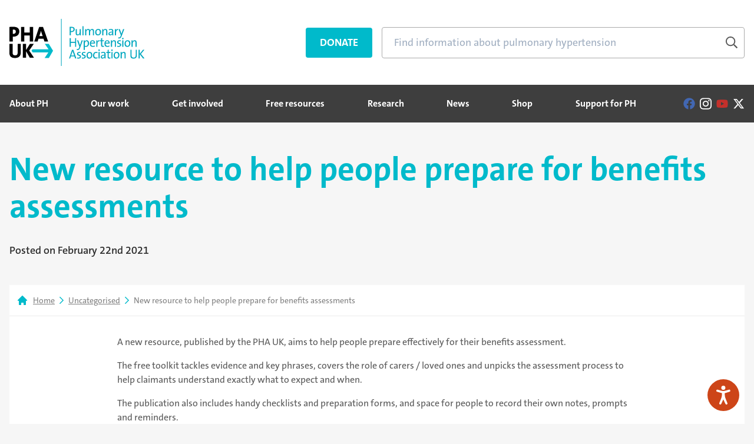

--- FILE ---
content_type: text/html; charset=UTF-8
request_url: https://www.phauk.org/new-resource-to-help-people-prepare-for-benefits-assessments/
body_size: 20420
content:
<!DOCTYPE html>
<html lang="en-GB" class="no-js no-svg">

<head>
    <meta charset="UTF-8">
    <meta name="viewport" content="width=device-width, initial-scale=1">
    <link data-minify="1" rel="stylesheet" href="https://www.phauk.org/app/cache/min/1/jsr3xcl.css?ver=1767780427">


    <link rel="icon" href="https://d1w4rdyew1npvx.cloudfront.net/app/uploads/2025/06/favicon-100x100.png" sizes="32x32" />
<link rel="icon" href="https://d1w4rdyew1npvx.cloudfront.net/app/uploads/2025/06/favicon.png" sizes="192x192" />
<link rel="apple-touch-icon" href="https://d1w4rdyew1npvx.cloudfront.net/app/uploads/2025/06/favicon.png" />
<meta name="msapplication-TileImage" content="https://d1w4rdyew1npvx.cloudfront.net/app/uploads/2025/06/favicon.png" />
        <!-- See this guide about making all the favicons https://www.notion.so/Create-a-Favicon-2d39007afb464c38b12113fcbfd20568 -->
        <link rel="icon" href="https://www.phauk.org/app/themes/pha-tw/assets/images/favicon.ico"
              type="image/x-icon"/>
        <link rel="shortcut icon" href="https://d1w4rdyew1npvx.cloudfront.net/app/themes/pha-tw/assets/images/favicon.png">
        <link rel="apple-touch-icon" href="https://d1w4rdyew1npvx.cloudfront.net/app/themes/pha-tw/assets/images/favicon.png">
        <link rel="apple-touch-icon-precomposed"
              href="https://d1w4rdyew1npvx.cloudfront.net/app/themes/pha-tw/assets/images/favicon.png">
        <link rel="mask-icon" href="https://d1w4rdyew1npvx.cloudfront.net/app/themes/pha-tw/assets/images/favicon.svg"
              color="#003042">
        <meta name="theme-color" content="#003042">
        <meta property="og:image" content="https://d1w4rdyew1npvx.cloudfront.net/app/themes/pha-tw/assets/images/og-image.png"/>
    
    
    <title>New resource to help people prepare for benefits assessments | PHA</title>
<script id="cookieyes" type="text/javascript" src="https://cdn-cookieyes.com/client_data/f905edf528b5fc6a7b81fde9/script.js"></script>
<!-- The SEO Framework by Sybre Waaijer -->
<link rel="canonical" href="https://www.phauk.org/new-resource-to-help-people-prepare-for-benefits-assessments/" />
<meta name="description" content="A new resource, published by the PHA UK, aims to help people prepare effectively for their benefits assessment." />
<meta property="og:type" content="article" />
<meta property="og:locale" content="en_GB" />
<meta property="og:site_name" content="PHA" />
<meta property="og:title" content="New resource to help people prepare for benefits assessments | PHA" />
<meta property="og:description" content="A new resource, published by the PHA UK, aims to help people prepare effectively for their benefits assessment." />
<meta property="og:url" content="https://www.phauk.org/new-resource-to-help-people-prepare-for-benefits-assessments/" />
<meta property="og:image" content="https://d1w4rdyew1npvx.cloudfront.net/app/uploads/2021/03/benefits-toolkit-twitter-scaled.jpg" />
<meta property="og:image:width" content="2560" />
<meta property="og:image:height" content="1410" />
<meta property="article:published_time" content="2021-02-22T17:59:00+00:00" />
<meta property="article:modified_time" content="2024-08-19T09:01:48+00:00" />
<meta name="twitter:card" content="summary_large_image" />
<meta name="twitter:title" content="New resource to help people prepare for benefits assessments | PHA" />
<meta name="twitter:description" content="A new resource, published by the PHA UK, aims to help people prepare effectively for their benefits assessment." />
<meta name="twitter:image" content="https://d1w4rdyew1npvx.cloudfront.net/app/uploads/2021/03/benefits-toolkit-twitter-scaled.jpg" />
<script type="application/ld+json">{"@context":"https://schema.org","@graph":[{"@type":"WebSite","@id":"https://www.phauk.org/#/schema/WebSite","url":"https://www.phauk.org/","name":"PHA","description":"Pulmonary Hypertension Association","inLanguage":"en-GB","potentialAction":{"@type":"SearchAction","target":{"@type":"EntryPoint","urlTemplate":"https://www.phauk.org/search/{search_term_string}/"},"query-input":"required name=search_term_string"},"publisher":{"@type":"Organization","@id":"https://www.phauk.org/#/schema/Organization","name":"PHA","url":"https://www.phauk.org/","logo":{"@type":"ImageObject","url":"https://d1w4rdyew1npvx.cloudfront.net/app/uploads/2025/06/favicon.png","contentUrl":"https://d1w4rdyew1npvx.cloudfront.net/app/uploads/2025/06/favicon.png","width":256,"height":256,"contentSize":"2622"}}},{"@type":"WebPage","@id":"https://www.phauk.org/new-resource-to-help-people-prepare-for-benefits-assessments/","url":"https://www.phauk.org/new-resource-to-help-people-prepare-for-benefits-assessments/","name":"New resource to help people prepare for benefits assessments | PHA","description":"A new resource, published by the PHA UK, aims to help people prepare effectively for their benefits assessment.","inLanguage":"en-GB","isPartOf":{"@id":"https://www.phauk.org/#/schema/WebSite"},"breadcrumb":{"@type":"BreadcrumbList","@id":"https://www.phauk.org/#/schema/BreadcrumbList","itemListElement":[{"@type":"ListItem","position":1,"item":"https://www.phauk.org/","name":"PHA"},{"@type":"ListItem","position":2,"item":"https://www.phauk.org/category/uncategorised/","name":"Uncategorised"},{"@type":"ListItem","position":3,"name":"New resource to help people prepare for benefits assessments"}]},"potentialAction":{"@type":"ReadAction","target":"https://www.phauk.org/new-resource-to-help-people-prepare-for-benefits-assessments/"},"datePublished":"2021-02-22T17:59:00+00:00","dateModified":"2024-08-19T09:01:48+00:00","author":{"@type":"Person","@id":"https://www.phauk.org/#/schema/Person/800c308e5ae0241481c853d007bcc561","name":"Mary Ferguson"}}]}</script>
<!-- / The SEO Framework by Sybre Waaijer | 6.64ms meta | 0.16ms boot -->

<link rel='dns-prefetch' href='//d1w4rdyew1npvx.cloudfront.net' />

<link href='https://d1w4rdyew1npvx.cloudfront.net' rel='preconnect' />
<link rel="alternate" type="application/rss+xml" title="PHA &raquo; New resource to help people prepare for benefits assessments Comments Feed" href="https://www.phauk.org/new-resource-to-help-people-prepare-for-benefits-assessments/feed/" />
<link rel="alternate" title="oEmbed (JSON)" type="application/json+oembed" href="https://www.phauk.org/wp-json/oembed/1.0/embed?url=https%3A%2F%2Fwww.phauk.org%2Fnew-resource-to-help-people-prepare-for-benefits-assessments%2F" />
<link rel="alternate" title="oEmbed (XML)" type="text/xml+oembed" href="https://www.phauk.org/wp-json/oembed/1.0/embed?url=https%3A%2F%2Fwww.phauk.org%2Fnew-resource-to-help-people-prepare-for-benefits-assessments%2F&#038;format=xml" />
<style id='wp-img-auto-sizes-contain-inline-css' type='text/css'>
img:is([sizes=auto i],[sizes^="auto," i]){contain-intrinsic-size:3000px 1500px}
/*# sourceURL=wp-img-auto-sizes-contain-inline-css */
</style>
<style id='wp-emoji-styles-inline-css' type='text/css'>

	img.wp-smiley, img.emoji {
		display: inline !important;
		border: none !important;
		box-shadow: none !important;
		height: 1em !important;
		width: 1em !important;
		margin: 0 0.07em !important;
		vertical-align: -0.1em !important;
		background: none !important;
		padding: 0 !important;
	}
/*# sourceURL=wp-emoji-styles-inline-css */
</style>
<style id='wp-block-library-inline-css' type='text/css'>
:root{--wp-block-synced-color:#7a00df;--wp-block-synced-color--rgb:122,0,223;--wp-bound-block-color:var(--wp-block-synced-color);--wp-editor-canvas-background:#ddd;--wp-admin-theme-color:#007cba;--wp-admin-theme-color--rgb:0,124,186;--wp-admin-theme-color-darker-10:#006ba1;--wp-admin-theme-color-darker-10--rgb:0,107,160.5;--wp-admin-theme-color-darker-20:#005a87;--wp-admin-theme-color-darker-20--rgb:0,90,135;--wp-admin-border-width-focus:2px}@media (min-resolution:192dpi){:root{--wp-admin-border-width-focus:1.5px}}.wp-element-button{cursor:pointer}:root .has-very-light-gray-background-color{background-color:#eee}:root .has-very-dark-gray-background-color{background-color:#313131}:root .has-very-light-gray-color{color:#eee}:root .has-very-dark-gray-color{color:#313131}:root .has-vivid-green-cyan-to-vivid-cyan-blue-gradient-background{background:linear-gradient(135deg,#00d084,#0693e3)}:root .has-purple-crush-gradient-background{background:linear-gradient(135deg,#34e2e4,#4721fb 50%,#ab1dfe)}:root .has-hazy-dawn-gradient-background{background:linear-gradient(135deg,#faaca8,#dad0ec)}:root .has-subdued-olive-gradient-background{background:linear-gradient(135deg,#fafae1,#67a671)}:root .has-atomic-cream-gradient-background{background:linear-gradient(135deg,#fdd79a,#004a59)}:root .has-nightshade-gradient-background{background:linear-gradient(135deg,#330968,#31cdcf)}:root .has-midnight-gradient-background{background:linear-gradient(135deg,#020381,#2874fc)}:root{--wp--preset--font-size--normal:16px;--wp--preset--font-size--huge:42px}.has-regular-font-size{font-size:1em}.has-larger-font-size{font-size:2.625em}.has-normal-font-size{font-size:var(--wp--preset--font-size--normal)}.has-huge-font-size{font-size:var(--wp--preset--font-size--huge)}.has-text-align-center{text-align:center}.has-text-align-left{text-align:left}.has-text-align-right{text-align:right}.has-fit-text{white-space:nowrap!important}#end-resizable-editor-section{display:none}.aligncenter{clear:both}.items-justified-left{justify-content:flex-start}.items-justified-center{justify-content:center}.items-justified-right{justify-content:flex-end}.items-justified-space-between{justify-content:space-between}.screen-reader-text{border:0;clip-path:inset(50%);height:1px;margin:-1px;overflow:hidden;padding:0;position:absolute;width:1px;word-wrap:normal!important}.screen-reader-text:focus{background-color:#ddd;clip-path:none;color:#444;display:block;font-size:1em;height:auto;left:5px;line-height:normal;padding:15px 23px 14px;text-decoration:none;top:5px;width:auto;z-index:100000}html :where(.has-border-color){border-style:solid}html :where([style*=border-top-color]){border-top-style:solid}html :where([style*=border-right-color]){border-right-style:solid}html :where([style*=border-bottom-color]){border-bottom-style:solid}html :where([style*=border-left-color]){border-left-style:solid}html :where([style*=border-width]){border-style:solid}html :where([style*=border-top-width]){border-top-style:solid}html :where([style*=border-right-width]){border-right-style:solid}html :where([style*=border-bottom-width]){border-bottom-style:solid}html :where([style*=border-left-width]){border-left-style:solid}html :where(img[class*=wp-image-]){height:auto;max-width:100%}:where(figure){margin:0 0 1em}html :where(.is-position-sticky){--wp-admin--admin-bar--position-offset:var(--wp-admin--admin-bar--height,0px)}@media screen and (max-width:600px){html :where(.is-position-sticky){--wp-admin--admin-bar--position-offset:0px}}

/*# sourceURL=wp-block-library-inline-css */
</style><style id='wp-block-image-inline-css' type='text/css'>
.wp-block-image>a,.wp-block-image>figure>a{display:inline-block}.wp-block-image img{box-sizing:border-box;height:auto;max-width:100%;vertical-align:bottom}@media not (prefers-reduced-motion){.wp-block-image img.hide{visibility:hidden}.wp-block-image img.show{animation:show-content-image .4s}}.wp-block-image[style*=border-radius] img,.wp-block-image[style*=border-radius]>a{border-radius:inherit}.wp-block-image.has-custom-border img{box-sizing:border-box}.wp-block-image.aligncenter{text-align:center}.wp-block-image.alignfull>a,.wp-block-image.alignwide>a{width:100%}.wp-block-image.alignfull img,.wp-block-image.alignwide img{height:auto;width:100%}.wp-block-image .aligncenter,.wp-block-image .alignleft,.wp-block-image .alignright,.wp-block-image.aligncenter,.wp-block-image.alignleft,.wp-block-image.alignright{display:table}.wp-block-image .aligncenter>figcaption,.wp-block-image .alignleft>figcaption,.wp-block-image .alignright>figcaption,.wp-block-image.aligncenter>figcaption,.wp-block-image.alignleft>figcaption,.wp-block-image.alignright>figcaption{caption-side:bottom;display:table-caption}.wp-block-image .alignleft{float:left;margin:.5em 1em .5em 0}.wp-block-image .alignright{float:right;margin:.5em 0 .5em 1em}.wp-block-image .aligncenter{margin-left:auto;margin-right:auto}.wp-block-image :where(figcaption){margin-bottom:1em;margin-top:.5em}.wp-block-image.is-style-circle-mask img{border-radius:9999px}@supports ((-webkit-mask-image:none) or (mask-image:none)) or (-webkit-mask-image:none){.wp-block-image.is-style-circle-mask img{border-radius:0;-webkit-mask-image:url('data:image/svg+xml;utf8,<svg viewBox="0 0 100 100" xmlns="http://www.w3.org/2000/svg"><circle cx="50" cy="50" r="50"/></svg>');mask-image:url('data:image/svg+xml;utf8,<svg viewBox="0 0 100 100" xmlns="http://www.w3.org/2000/svg"><circle cx="50" cy="50" r="50"/></svg>');mask-mode:alpha;-webkit-mask-position:center;mask-position:center;-webkit-mask-repeat:no-repeat;mask-repeat:no-repeat;-webkit-mask-size:contain;mask-size:contain}}:root :where(.wp-block-image.is-style-rounded img,.wp-block-image .is-style-rounded img){border-radius:9999px}.wp-block-image figure{margin:0}.wp-lightbox-container{display:flex;flex-direction:column;position:relative}.wp-lightbox-container img{cursor:zoom-in}.wp-lightbox-container img:hover+button{opacity:1}.wp-lightbox-container button{align-items:center;backdrop-filter:blur(16px) saturate(180%);background-color:#5a5a5a40;border:none;border-radius:4px;cursor:zoom-in;display:flex;height:20px;justify-content:center;opacity:0;padding:0;position:absolute;right:16px;text-align:center;top:16px;width:20px;z-index:100}@media not (prefers-reduced-motion){.wp-lightbox-container button{transition:opacity .2s ease}}.wp-lightbox-container button:focus-visible{outline:3px auto #5a5a5a40;outline:3px auto -webkit-focus-ring-color;outline-offset:3px}.wp-lightbox-container button:hover{cursor:pointer;opacity:1}.wp-lightbox-container button:focus{opacity:1}.wp-lightbox-container button:focus,.wp-lightbox-container button:hover,.wp-lightbox-container button:not(:hover):not(:active):not(.has-background){background-color:#5a5a5a40;border:none}.wp-lightbox-overlay{box-sizing:border-box;cursor:zoom-out;height:100vh;left:0;overflow:hidden;position:fixed;top:0;visibility:hidden;width:100%;z-index:100000}.wp-lightbox-overlay .close-button{align-items:center;cursor:pointer;display:flex;justify-content:center;min-height:40px;min-width:40px;padding:0;position:absolute;right:calc(env(safe-area-inset-right) + 16px);top:calc(env(safe-area-inset-top) + 16px);z-index:5000000}.wp-lightbox-overlay .close-button:focus,.wp-lightbox-overlay .close-button:hover,.wp-lightbox-overlay .close-button:not(:hover):not(:active):not(.has-background){background:none;border:none}.wp-lightbox-overlay .lightbox-image-container{height:var(--wp--lightbox-container-height);left:50%;overflow:hidden;position:absolute;top:50%;transform:translate(-50%,-50%);transform-origin:top left;width:var(--wp--lightbox-container-width);z-index:9999999999}.wp-lightbox-overlay .wp-block-image{align-items:center;box-sizing:border-box;display:flex;height:100%;justify-content:center;margin:0;position:relative;transform-origin:0 0;width:100%;z-index:3000000}.wp-lightbox-overlay .wp-block-image img{height:var(--wp--lightbox-image-height);min-height:var(--wp--lightbox-image-height);min-width:var(--wp--lightbox-image-width);width:var(--wp--lightbox-image-width)}.wp-lightbox-overlay .wp-block-image figcaption{display:none}.wp-lightbox-overlay button{background:none;border:none}.wp-lightbox-overlay .scrim{background-color:#fff;height:100%;opacity:.9;position:absolute;width:100%;z-index:2000000}.wp-lightbox-overlay.active{visibility:visible}@media not (prefers-reduced-motion){.wp-lightbox-overlay.active{animation:turn-on-visibility .25s both}.wp-lightbox-overlay.active img{animation:turn-on-visibility .35s both}.wp-lightbox-overlay.show-closing-animation:not(.active){animation:turn-off-visibility .35s both}.wp-lightbox-overlay.show-closing-animation:not(.active) img{animation:turn-off-visibility .25s both}.wp-lightbox-overlay.zoom.active{animation:none;opacity:1;visibility:visible}.wp-lightbox-overlay.zoom.active .lightbox-image-container{animation:lightbox-zoom-in .4s}.wp-lightbox-overlay.zoom.active .lightbox-image-container img{animation:none}.wp-lightbox-overlay.zoom.active .scrim{animation:turn-on-visibility .4s forwards}.wp-lightbox-overlay.zoom.show-closing-animation:not(.active){animation:none}.wp-lightbox-overlay.zoom.show-closing-animation:not(.active) .lightbox-image-container{animation:lightbox-zoom-out .4s}.wp-lightbox-overlay.zoom.show-closing-animation:not(.active) .lightbox-image-container img{animation:none}.wp-lightbox-overlay.zoom.show-closing-animation:not(.active) .scrim{animation:turn-off-visibility .4s forwards}}@keyframes show-content-image{0%{visibility:hidden}99%{visibility:hidden}to{visibility:visible}}@keyframes turn-on-visibility{0%{opacity:0}to{opacity:1}}@keyframes turn-off-visibility{0%{opacity:1;visibility:visible}99%{opacity:0;visibility:visible}to{opacity:0;visibility:hidden}}@keyframes lightbox-zoom-in{0%{transform:translate(calc((-100vw + var(--wp--lightbox-scrollbar-width))/2 + var(--wp--lightbox-initial-left-position)),calc(-50vh + var(--wp--lightbox-initial-top-position))) scale(var(--wp--lightbox-scale))}to{transform:translate(-50%,-50%) scale(1)}}@keyframes lightbox-zoom-out{0%{transform:translate(-50%,-50%) scale(1);visibility:visible}99%{visibility:visible}to{transform:translate(calc((-100vw + var(--wp--lightbox-scrollbar-width))/2 + var(--wp--lightbox-initial-left-position)),calc(-50vh + var(--wp--lightbox-initial-top-position))) scale(var(--wp--lightbox-scale));visibility:hidden}}
/*# sourceURL=https://www.phauk.org/wp/wp-includes/blocks/image/style.min.css */
</style>
<style id='wp-block-paragraph-inline-css' type='text/css'>
.is-small-text{font-size:.875em}.is-regular-text{font-size:1em}.is-large-text{font-size:2.25em}.is-larger-text{font-size:3em}.has-drop-cap:not(:focus):first-letter{float:left;font-size:8.4em;font-style:normal;font-weight:100;line-height:.68;margin:.05em .1em 0 0;text-transform:uppercase}body.rtl .has-drop-cap:not(:focus):first-letter{float:none;margin-left:.1em}p.has-drop-cap.has-background{overflow:hidden}:root :where(p.has-background){padding:1.25em 2.375em}:where(p.has-text-color:not(.has-link-color)) a{color:inherit}p.has-text-align-left[style*="writing-mode:vertical-lr"],p.has-text-align-right[style*="writing-mode:vertical-rl"]{rotate:180deg}
/*# sourceURL=https://www.phauk.org/wp/wp-includes/blocks/paragraph/style.min.css */
</style>
<style id='global-styles-inline-css' type='text/css'>
:root{--wp--preset--aspect-ratio--square: 1;--wp--preset--aspect-ratio--4-3: 4/3;--wp--preset--aspect-ratio--3-4: 3/4;--wp--preset--aspect-ratio--3-2: 3/2;--wp--preset--aspect-ratio--2-3: 2/3;--wp--preset--aspect-ratio--16-9: 16/9;--wp--preset--aspect-ratio--9-16: 9/16;--wp--preset--color--black: #000000;--wp--preset--color--cyan-bluish-gray: #abb8c3;--wp--preset--color--white: #ffffff;--wp--preset--color--pale-pink: #f78da7;--wp--preset--color--vivid-red: #cf2e2e;--wp--preset--color--luminous-vivid-orange: #ff6900;--wp--preset--color--luminous-vivid-amber: #fcb900;--wp--preset--color--light-green-cyan: #7bdcb5;--wp--preset--color--vivid-green-cyan: #00d084;--wp--preset--color--pale-cyan-blue: #8ed1fc;--wp--preset--color--vivid-cyan-blue: #0693e3;--wp--preset--color--vivid-purple: #9b51e0;--wp--preset--color--body: #585858;--wp--preset--color--yellow: #ffb703;--wp--preset--color--green: #81c079;--wp--preset--color--teal: #00BACB;--wp--preset--color--purple: #95348b;--wp--preset--color--pink: #e6105e;--wp--preset--gradient--vivid-cyan-blue-to-vivid-purple: linear-gradient(135deg,rgb(6,147,227) 0%,rgb(155,81,224) 100%);--wp--preset--gradient--light-green-cyan-to-vivid-green-cyan: linear-gradient(135deg,rgb(122,220,180) 0%,rgb(0,208,130) 100%);--wp--preset--gradient--luminous-vivid-amber-to-luminous-vivid-orange: linear-gradient(135deg,rgb(252,185,0) 0%,rgb(255,105,0) 100%);--wp--preset--gradient--luminous-vivid-orange-to-vivid-red: linear-gradient(135deg,rgb(255,105,0) 0%,rgb(207,46,46) 100%);--wp--preset--gradient--very-light-gray-to-cyan-bluish-gray: linear-gradient(135deg,rgb(238,238,238) 0%,rgb(169,184,195) 100%);--wp--preset--gradient--cool-to-warm-spectrum: linear-gradient(135deg,rgb(74,234,220) 0%,rgb(151,120,209) 20%,rgb(207,42,186) 40%,rgb(238,44,130) 60%,rgb(251,105,98) 80%,rgb(254,248,76) 100%);--wp--preset--gradient--blush-light-purple: linear-gradient(135deg,rgb(255,206,236) 0%,rgb(152,150,240) 100%);--wp--preset--gradient--blush-bordeaux: linear-gradient(135deg,rgb(254,205,165) 0%,rgb(254,45,45) 50%,rgb(107,0,62) 100%);--wp--preset--gradient--luminous-dusk: linear-gradient(135deg,rgb(255,203,112) 0%,rgb(199,81,192) 50%,rgb(65,88,208) 100%);--wp--preset--gradient--pale-ocean: linear-gradient(135deg,rgb(255,245,203) 0%,rgb(182,227,212) 50%,rgb(51,167,181) 100%);--wp--preset--gradient--electric-grass: linear-gradient(135deg,rgb(202,248,128) 0%,rgb(113,206,126) 100%);--wp--preset--gradient--midnight: linear-gradient(135deg,rgb(2,3,129) 0%,rgb(40,116,252) 100%);--wp--preset--font-size--small: 13px;--wp--preset--font-size--medium: 20px;--wp--preset--font-size--large: 36px;--wp--preset--font-size--x-large: 42px;--wp--preset--spacing--20: 0.44rem;--wp--preset--spacing--30: 0.67rem;--wp--preset--spacing--40: 1rem;--wp--preset--spacing--50: 1.5rem;--wp--preset--spacing--60: 2.25rem;--wp--preset--spacing--70: 3.38rem;--wp--preset--spacing--80: 5.06rem;--wp--preset--shadow--natural: 6px 6px 9px rgba(0, 0, 0, 0.2);--wp--preset--shadow--deep: 12px 12px 50px rgba(0, 0, 0, 0.4);--wp--preset--shadow--sharp: 6px 6px 0px rgba(0, 0, 0, 0.2);--wp--preset--shadow--outlined: 6px 6px 0px -3px rgb(255, 255, 255), 6px 6px rgb(0, 0, 0);--wp--preset--shadow--crisp: 6px 6px 0px rgb(0, 0, 0);}:where(.is-layout-flex){gap: 0.5em;}:where(.is-layout-grid){gap: 0.5em;}body .is-layout-flex{display: flex;}.is-layout-flex{flex-wrap: wrap;align-items: center;}.is-layout-flex > :is(*, div){margin: 0;}body .is-layout-grid{display: grid;}.is-layout-grid > :is(*, div){margin: 0;}:where(.wp-block-columns.is-layout-flex){gap: 2em;}:where(.wp-block-columns.is-layout-grid){gap: 2em;}:where(.wp-block-post-template.is-layout-flex){gap: 1.25em;}:where(.wp-block-post-template.is-layout-grid){gap: 1.25em;}.has-black-color{color: var(--wp--preset--color--black) !important;}.has-cyan-bluish-gray-color{color: var(--wp--preset--color--cyan-bluish-gray) !important;}.has-white-color{color: var(--wp--preset--color--white) !important;}.has-pale-pink-color{color: var(--wp--preset--color--pale-pink) !important;}.has-vivid-red-color{color: var(--wp--preset--color--vivid-red) !important;}.has-luminous-vivid-orange-color{color: var(--wp--preset--color--luminous-vivid-orange) !important;}.has-luminous-vivid-amber-color{color: var(--wp--preset--color--luminous-vivid-amber) !important;}.has-light-green-cyan-color{color: var(--wp--preset--color--light-green-cyan) !important;}.has-vivid-green-cyan-color{color: var(--wp--preset--color--vivid-green-cyan) !important;}.has-pale-cyan-blue-color{color: var(--wp--preset--color--pale-cyan-blue) !important;}.has-vivid-cyan-blue-color{color: var(--wp--preset--color--vivid-cyan-blue) !important;}.has-vivid-purple-color{color: var(--wp--preset--color--vivid-purple) !important;}.has-black-background-color{background-color: var(--wp--preset--color--black) !important;}.has-cyan-bluish-gray-background-color{background-color: var(--wp--preset--color--cyan-bluish-gray) !important;}.has-white-background-color{background-color: var(--wp--preset--color--white) !important;}.has-pale-pink-background-color{background-color: var(--wp--preset--color--pale-pink) !important;}.has-vivid-red-background-color{background-color: var(--wp--preset--color--vivid-red) !important;}.has-luminous-vivid-orange-background-color{background-color: var(--wp--preset--color--luminous-vivid-orange) !important;}.has-luminous-vivid-amber-background-color{background-color: var(--wp--preset--color--luminous-vivid-amber) !important;}.has-light-green-cyan-background-color{background-color: var(--wp--preset--color--light-green-cyan) !important;}.has-vivid-green-cyan-background-color{background-color: var(--wp--preset--color--vivid-green-cyan) !important;}.has-pale-cyan-blue-background-color{background-color: var(--wp--preset--color--pale-cyan-blue) !important;}.has-vivid-cyan-blue-background-color{background-color: var(--wp--preset--color--vivid-cyan-blue) !important;}.has-vivid-purple-background-color{background-color: var(--wp--preset--color--vivid-purple) !important;}.has-black-border-color{border-color: var(--wp--preset--color--black) !important;}.has-cyan-bluish-gray-border-color{border-color: var(--wp--preset--color--cyan-bluish-gray) !important;}.has-white-border-color{border-color: var(--wp--preset--color--white) !important;}.has-pale-pink-border-color{border-color: var(--wp--preset--color--pale-pink) !important;}.has-vivid-red-border-color{border-color: var(--wp--preset--color--vivid-red) !important;}.has-luminous-vivid-orange-border-color{border-color: var(--wp--preset--color--luminous-vivid-orange) !important;}.has-luminous-vivid-amber-border-color{border-color: var(--wp--preset--color--luminous-vivid-amber) !important;}.has-light-green-cyan-border-color{border-color: var(--wp--preset--color--light-green-cyan) !important;}.has-vivid-green-cyan-border-color{border-color: var(--wp--preset--color--vivid-green-cyan) !important;}.has-pale-cyan-blue-border-color{border-color: var(--wp--preset--color--pale-cyan-blue) !important;}.has-vivid-cyan-blue-border-color{border-color: var(--wp--preset--color--vivid-cyan-blue) !important;}.has-vivid-purple-border-color{border-color: var(--wp--preset--color--vivid-purple) !important;}.has-vivid-cyan-blue-to-vivid-purple-gradient-background{background: var(--wp--preset--gradient--vivid-cyan-blue-to-vivid-purple) !important;}.has-light-green-cyan-to-vivid-green-cyan-gradient-background{background: var(--wp--preset--gradient--light-green-cyan-to-vivid-green-cyan) !important;}.has-luminous-vivid-amber-to-luminous-vivid-orange-gradient-background{background: var(--wp--preset--gradient--luminous-vivid-amber-to-luminous-vivid-orange) !important;}.has-luminous-vivid-orange-to-vivid-red-gradient-background{background: var(--wp--preset--gradient--luminous-vivid-orange-to-vivid-red) !important;}.has-very-light-gray-to-cyan-bluish-gray-gradient-background{background: var(--wp--preset--gradient--very-light-gray-to-cyan-bluish-gray) !important;}.has-cool-to-warm-spectrum-gradient-background{background: var(--wp--preset--gradient--cool-to-warm-spectrum) !important;}.has-blush-light-purple-gradient-background{background: var(--wp--preset--gradient--blush-light-purple) !important;}.has-blush-bordeaux-gradient-background{background: var(--wp--preset--gradient--blush-bordeaux) !important;}.has-luminous-dusk-gradient-background{background: var(--wp--preset--gradient--luminous-dusk) !important;}.has-pale-ocean-gradient-background{background: var(--wp--preset--gradient--pale-ocean) !important;}.has-electric-grass-gradient-background{background: var(--wp--preset--gradient--electric-grass) !important;}.has-midnight-gradient-background{background: var(--wp--preset--gradient--midnight) !important;}.has-small-font-size{font-size: var(--wp--preset--font-size--small) !important;}.has-medium-font-size{font-size: var(--wp--preset--font-size--medium) !important;}.has-large-font-size{font-size: var(--wp--preset--font-size--large) !important;}.has-x-large-font-size{font-size: var(--wp--preset--font-size--x-large) !important;}
/*# sourceURL=global-styles-inline-css */
</style>

<style id='classic-theme-styles-inline-css' type='text/css'>
/*! This file is auto-generated */
.wp-block-button__link{color:#fff;background-color:#32373c;border-radius:9999px;box-shadow:none;text-decoration:none;padding:calc(.667em + 2px) calc(1.333em + 2px);font-size:1.125em}.wp-block-file__button{background:#32373c;color:#fff;text-decoration:none}
/*# sourceURL=/wp-includes/css/classic-themes.min.css */
</style>
<link data-minify="1" rel='stylesheet' id='ht_toc-style-css-css' href='https://www.phauk.org/app/cache/min/1/app/plugins/heroic-table-of-contents/dist/blocks.style.build.css?ver=1767780427' type='text/css' media='all' />
<link data-minify="1" rel='stylesheet' id='pb-accordion-blocks-style-css' href='https://www.phauk.org/app/cache/min/1/app/plugins/accordion-blocks/build/index.css?ver=1767780427' type='text/css' media='all' />
<link data-minify="1" rel='stylesheet' id='advanced-flat-rate-shipping-for-woocommerce-css' href='https://www.phauk.org/app/cache/min/1/app/plugins/advanced-flat-rate-shipping-method-for-woocommerce/public/css/advanced-flat-rate-shipping-for-woocommerce-public.css?ver=1767780427' type='text/css' media='all' />
<link data-minify="1" rel='stylesheet' id='font-awesome-min-css' href='https://www.phauk.org/app/cache/min/1/app/plugins/advanced-flat-rate-shipping-method-for-woocommerce/public/css/font-awesome.min.css?ver=1767780427' type='text/css' media='all' />
<link data-minify="1" rel='stylesheet' id='gd-social-sharing-style-css' href='https://www.phauk.org/app/cache/min/1/app/plugins/gd-social-sharing/assets/css/sharing_buttons.css?ver=1767780427' type='text/css' media='all' />
<style id='woocommerce-inline-inline-css' type='text/css'>
.woocommerce form .form-row .required { visibility: visible; }
/*# sourceURL=woocommerce-inline-inline-css */
</style>
<link data-minify="1" rel='stylesheet' id='wcf-frontend-css' href='https://www.phauk.org/app/cache/min/1/app/plugins/woocommerce-product-filters/assets/css/wcf-frontend.css?ver=1767780427' type='text/css' media='all' />
<link data-minify="1" rel='stylesheet' id='theme-main-css' href='https://www.phauk.org/app/cache/min/1/app/themes/pha-tw/dist/css/screen.css?ver=1767780428' type='text/css' media='all' />
<script type="text/javascript" src="https://www.phauk.org/wp/wp-includes/js/jquery/jquery.min.js?ver=3.7.1" id="jquery-core-js"></script>
<script type="text/javascript" src="https://www.phauk.org/wp/wp-includes/js/jquery/jquery-migrate.min.js?ver=3.4.1" id="jquery-migrate-js"></script>
<script type="text/javascript" src="https://www.phauk.org/app/plugins/advanced-flat-rate-shipping-method-for-woocommerce/public/js/advanced-flat-rate-shipping-for-woocommerce-public.js?ver=4.7.4" id="advanced-flat-rate-shipping-for-woocommerce-js"></script>
<script type="text/javascript" src="https://www.phauk.org/app/plugins/woocommerce/assets/js/jquery-blockui/jquery.blockUI.min.js?ver=2.7.0-wc.10.4.3" id="wc-jquery-blockui-js" defer="defer" data-wp-strategy="defer"></script>
<script type="text/javascript" id="wc-add-to-cart-js-extra">
/* <![CDATA[ */
var wc_add_to_cart_params = {"ajax_url":"/wp/wp-admin/admin-ajax.php","wc_ajax_url":"/?wc-ajax=%%endpoint%%","i18n_view_cart":"View cart","cart_url":"https://www.phauk.org/basket/","is_cart":"","cart_redirect_after_add":"no"};
//# sourceURL=wc-add-to-cart-js-extra
/* ]]> */
</script>
<script type="text/javascript" src="https://www.phauk.org/app/plugins/woocommerce/assets/js/frontend/add-to-cart.min.js?ver=10.4.3" id="wc-add-to-cart-js" defer="defer" data-wp-strategy="defer"></script>
<script type="text/javascript" src="https://www.phauk.org/app/plugins/woocommerce/assets/js/js-cookie/js.cookie.min.js?ver=2.1.4-wc.10.4.3" id="wc-js-cookie-js" defer="defer" data-wp-strategy="defer"></script>
<script type="text/javascript" id="woocommerce-js-extra">
/* <![CDATA[ */
var woocommerce_params = {"ajax_url":"/wp/wp-admin/admin-ajax.php","wc_ajax_url":"/?wc-ajax=%%endpoint%%","i18n_password_show":"Show password","i18n_password_hide":"Hide password"};
//# sourceURL=woocommerce-js-extra
/* ]]> */
</script>
<script type="text/javascript" src="https://www.phauk.org/app/plugins/woocommerce/assets/js/frontend/woocommerce.min.js?ver=10.4.3" id="woocommerce-js" defer="defer" data-wp-strategy="defer"></script>
<link rel="https://api.w.org/" href="https://www.phauk.org/wp-json/" /><link rel="alternate" title="JSON" type="application/json" href="https://www.phauk.org/wp-json/wp/v2/posts/8257" /><link rel="EditURI" type="application/rsd+xml" title="RSD" href="https://www.phauk.org/wp/xmlrpc.php?rsd" />
<style>:root { --wpf-primary-color: #1e59a1;--wpf-secondary-color: #444444;--wpf-star-color: #ffc300;--wpf-title-color: #444444;--wpf-title-size: 18px; }</style>	<noscript><style>.woocommerce-product-gallery{ opacity: 1 !important; }</style></noscript>
	<link rel="icon" href="https://d1w4rdyew1npvx.cloudfront.net/app/uploads/2025/06/favicon-100x100.png" sizes="32x32" />
<link rel="icon" href="https://d1w4rdyew1npvx.cloudfront.net/app/uploads/2025/06/favicon.png" sizes="192x192" />
<link rel="apple-touch-icon" href="https://d1w4rdyew1npvx.cloudfront.net/app/uploads/2025/06/favicon.png" />
<meta name="msapplication-TileImage" content="https://d1w4rdyew1npvx.cloudfront.net/app/uploads/2025/06/favicon.png" />
<noscript><style id="rocket-lazyload-nojs-css">.rll-youtube-player, [data-lazy-src]{display:none !important;}</style></noscript><link data-minify="1" rel='stylesheet' id='wc-stripe-blocks-checkout-style-css' href='https://www.phauk.org/app/cache/min/1/app/plugins/woocommerce-gateway-stripe/build/upe-blocks.css?ver=1767780428' type='text/css' media='all' />
<link data-minify="1" rel='stylesheet' id='wc-blocks-style-css' href='https://www.phauk.org/app/cache/min/1/app/plugins/woocommerce/assets/client/blocks/wc-blocks.css?ver=1767780428' type='text/css' media='all' />
<meta name="generator" content="WP Rocket 3.20.3" data-wpr-features="wpr_lazyload_images wpr_minify_css wpr_cdn wpr_desktop" /></head>

    <script type="text/javascript">
        (function (c, l, a, r, i, t, y) {
            c[a] = c[a] || function () {
                (c[a].q = c[a].q || []).push(arguments)
            };
            t = l.createElement(r);
            t.async = 1;
            t.src = "https://www.clarity.ms/tag/" + i;
            y = l.getElementsByTagName(r)[0];
            y.parentNode.insertBefore(t, y);
        })(window, document, "clarity", "script", "ecmrcnk3fv");
    </script>

    <!-- Google tag (gtag.js) -->
    <script async src="https://www.googletagmanager.com/gtag/js?id=G-HBS967BSQ4"></script>
    <script>   window.dataLayer = window.dataLayer || [];

        function gtag() {
            dataLayer.push(arguments);
        }

        gtag('js', new Date());
        gtag('config', 'G-HBS967BSQ4'); </script>

<body class="wp-singular post-template-default single single-post postid-8257 single-format-standard wp-theme-pha-tw  bg-grey-150 relative theme-pha-tw woocommerce-no-js">

<!-- Global site tag (gtag.js) - Google Analytics -->
<script async src="https://www.googletagmanager.com/gtag/js?id=UA-77924685-1"></script>
<script>
    window.dataLayer = window.dataLayer || [];

    function gtag() {
        dataLayer.push(arguments);
    }

    gtag('js', new Date());

    gtag('config', 'UA-77924685-1');
</script>

<div data-rocket-location-hash="705eb2a5e6ddc01594b9f6392c931b3c" class="site-overlay bg-black bg-opacity-50 absolute inset-0 hidden z-50"></div>

<header data-rocket-location-hash="86023ce516c2ed767e3f57d260466d43" class="z-40">
    <div data-rocket-location-hash="cf99ad9c7f299c0e7ee7971d2537a4a9" class="bg-white">
        <div data-rocket-location-hash="a07ea42f7826adb30ee53f29399bc39c" class="container">
                            <div class="flex flex-wrap  lg:flex-no-wrap items-center py-2 sm:py-4 lg:py-8">
                    <div class="flex-nowrap flex w-full items-center justify-between">
                        <button id="navToggle"
                                class="text-body p-3 pl-0 flex justify-center items-center lg:hidden order-1"
                                title="Navigation">
                            <img class="w-6 h-6 filter-teal"
                                 src="data:image/svg+xml,%3Csvg%20xmlns='http://www.w3.org/2000/svg'%20viewBox='0%200%200%200'%3E%3C/svg%3E"
                                 alt="Navigation bars" data-lazy-src="https://d1w4rdyew1npvx.cloudfront.net/app/themes/pha-tw/assets/images/icons/bars.svg"/><noscript><img class="w-6 h-6 filter-teal"
                                 src="https://d1w4rdyew1npvx.cloudfront.net/app/themes/pha-tw/assets/images/icons/bars.svg"
                                 alt="Navigation bars"/></noscript>
                            <span class="uppercase ml-2 font-light">Menu</span>
                        </button>

                        <div class="lg:mr-4 order-3 lg:order-first flex justify-center md:justify-start items-center flex-shrink-0 relative">

                            <a class="" href="https://www.phauk.org" title="Home">
	
			<img width="197" height="74" class="h-10 sm:h-12 lg:h-20 order-first lg:order-last w-auto" src="data:image/svg+xml,%3Csvg%20xmlns='http://www.w3.org/2000/svg'%20viewBox='0%200%20197%2074'%3E%3C/svg%3E" alt="Pulmonary Hypertension Association | Influence. Hope. Integrity" data-lazy-src="https://d1w4rdyew1npvx.cloudfront.net/app/themes/pha-tw/assets/images/pha-logo-2025.svg"><noscript><img width="197" height="74" class="h-10 sm:h-12 lg:h-20 order-first lg:order-last w-auto" src="https://d1w4rdyew1npvx.cloudfront.net/app/themes/pha-tw/assets/images/pha-logo-2025.svg" alt="Pulmonary Hypertension Association | Influence. Hope. Integrity"></noscript>
	</a>

                                                    </div>


                                                    <a href="https://my.phauk.org/donate" target=""
                               class="uppercase rounded px-3 py-1 sm:px-4 sm:py-2 lg:py-3 lg:px-6 font-bold text-sm sm:text-base lg:text-lg lg:ml-auto order-2 lg:order-3 text-white bg-pha-teal">Donate</a>
                                            </div>
                    <div class="mt-3 sm:mt-4 lg:mt-0 lg:ml-4 w-full  order-4" id="headerSearch">
                        <header-search></header-search>
                    </div>
                </div>
                    </div>
    </div>

            <div data-rocket-location-hash="2eb5000051eef00ec80eef634cee756f" class="bg-black bg-opacity-75 lg:py-2">
            <div data-rocket-location-hash="c2b2a1461d8b94e639cd80a05325878c" class="container">

                <ul id="navMain"
                    class="main-nav hidden flex-col lg:flex-row lg:flex lg:items-center justify-between -mx-4 lg:-mx-3 xl:-mx-4">
                    <li id="menu-item-9867" class="menu-item menu-item-type-post_type menu-item-object-page menu-item-has-children text-white group hover:bg-white hover:text-pha-teal menu-item-9867"><a href="https://www.phauk.org/about-ph-2/" class="group-hover:bg-white group-hover:bg-opacity-10 font-bold block py-3 px-4 lg:px-3 xl:px-4 relative rounded-lg">About PH</a>
<ul class="sub-menu">
	<li id="menu-item-10153" class="menu-item menu-item-type-post_type menu-item-object-page menu-item-has-children group-hover:bg-white group-hover:bg-opacity-10 rounded-b-md rounded-tr-md menu-item-10153"><a href="https://www.phauk.org/about-ph-2/what-is-ph/" class="block text-body py-3 px-4 lg:px-3 xl:px-4 hover:underline no-underline">What is PH?</a>
	<ul class="sub-menu">
		<li id="menu-item-9868" class="menu-item menu-item-type-post_type menu-item-object-page group-hover:bg-white group-hover:bg-opacity-10 rounded-b-md rounded-tr-md menu-item-9868"><a href="https://www.phauk.org/about-ph-2/what-is-ph/how-ph-affects-the-body/" class="block text-body py-3 px-4 lg:px-3 xl:px-4 hover:underline no-underline">How PH affects the body</a></li>
		<li id="menu-item-9869" class="menu-item menu-item-type-post_type menu-item-object-page group-hover:bg-white group-hover:bg-opacity-10 rounded-b-md rounded-tr-md menu-item-9869"><a href="https://www.phauk.org/about-ph-2/what-is-ph/classifying-ph/" class="block text-body py-3 px-4 lg:px-3 xl:px-4 hover:underline no-underline">Classifying PH</a></li>
		<li id="menu-item-12015" class="menu-item menu-item-type-post_type menu-item-object-page group-hover:bg-white group-hover:bg-opacity-10 rounded-b-md rounded-tr-md menu-item-12015"><a href="https://www.phauk.org/about-ph-2/what-is-ph/the-different-types-of-ph/" class="block text-body py-3 px-4 lg:px-3 xl:px-4 hover:underline no-underline">The different types of PH</a></li>
		<li id="menu-item-9870" class="menu-item menu-item-type-post_type menu-item-object-page group-hover:bg-white group-hover:bg-opacity-10 rounded-b-md rounded-tr-md menu-item-9870"><a href="https://www.phauk.org/about-ph-2/what-is-ph/who-gets-ph/" class="block text-body py-3 px-4 lg:px-3 xl:px-4 hover:underline no-underline">Who gets PH?</a></li>
		<li id="menu-item-10121" class="menu-item menu-item-type-custom menu-item-object-custom group-hover:bg-white group-hover:bg-opacity-10 rounded-b-md rounded-tr-md menu-item-10121"><a href="https://www.phauk.org/what-is-ph/children-and-ph/" class="block text-body py-3 px-4 lg:px-3 xl:px-4 hover:underline no-underline">Children &#038; PH</a></li>
		<li id="menu-item-11989" class="menu-item menu-item-type-post_type menu-item-object-page group-hover:bg-white group-hover:bg-opacity-10 rounded-b-md rounded-tr-md menu-item-11989"><a href="https://www.phauk.org/about-ph-2/what-is-ph/chronic-thromboembolic-pulmonary-hypertension-cteph/" class="block text-body py-3 px-4 lg:px-3 xl:px-4 hover:underline no-underline">Chronic Thromboembolic Pulmonary Hypertension (CTEPH)</a></li>
		<li id="menu-item-10122" class="menu-item menu-item-type-post_type menu-item-object-page group-hover:bg-white group-hover:bg-opacity-10 rounded-b-md rounded-tr-md menu-item-10122"><a href="https://www.phauk.org/about-ph-2/what-is-ph/frequently-asked-questions-for-newly-diagnosed-patients/" class="block text-body py-3 px-4 lg:px-3 xl:px-4 hover:underline no-underline">Common questions following diagnosis</a></li>
	</ul>
</li>
	<li id="menu-item-9871" class="menu-item menu-item-type-post_type menu-item-object-page menu-item-has-children group-hover:bg-white group-hover:bg-opacity-10 rounded-b-md rounded-tr-md menu-item-9871"><a href="https://www.phauk.org/about-ph-2/tests-you-might-have/" class="block text-body py-3 px-4 lg:px-3 xl:px-4 hover:underline no-underline">Tests you might have</a>
	<ul class="sub-menu">
		<li id="menu-item-9872" class="menu-item menu-item-type-post_type menu-item-object-page group-hover:bg-white group-hover:bg-opacity-10 rounded-b-md rounded-tr-md menu-item-9872"><a href="https://www.phauk.org/about-ph-2/tests-you-might-have/cardiac-catheterisation/" class="block text-body py-3 px-4 lg:px-3 xl:px-4 hover:underline no-underline">Cardiac catheterisation (right heart catheter)</a></li>
		<li id="menu-item-9873" class="menu-item menu-item-type-post_type menu-item-object-page group-hover:bg-white group-hover:bg-opacity-10 rounded-b-md rounded-tr-md menu-item-9873"><a href="https://www.phauk.org/about-ph-2/tests-you-might-have/cardiopulmonary-exercise-testing/" class="block text-body py-3 px-4 lg:px-3 xl:px-4 hover:underline no-underline">Cardiopulmonary exercise testing</a></li>
		<li id="menu-item-9874" class="menu-item menu-item-type-post_type menu-item-object-page group-hover:bg-white group-hover:bg-opacity-10 rounded-b-md rounded-tr-md menu-item-9874"><a href="https://www.phauk.org/about-ph-2/tests-you-might-have/chest-x-ray/" class="block text-body py-3 px-4 lg:px-3 xl:px-4 hover:underline no-underline">Chest X-ray</a></li>
		<li id="menu-item-9875" class="menu-item menu-item-type-post_type menu-item-object-page group-hover:bg-white group-hover:bg-opacity-10 rounded-b-md rounded-tr-md menu-item-9875"><a href="https://www.phauk.org/about-ph-2/tests-you-might-have/cthrct-scanning/" class="block text-body py-3 px-4 lg:px-3 xl:px-4 hover:underline no-underline">CT/HRCT scanning</a></li>
		<li id="menu-item-9876" class="menu-item menu-item-type-post_type menu-item-object-page group-hover:bg-white group-hover:bg-opacity-10 rounded-b-md rounded-tr-md menu-item-9876"><a href="https://www.phauk.org/about-ph-2/tests-you-might-have/echocardiogram/" class="block text-body py-3 px-4 lg:px-3 xl:px-4 hover:underline no-underline">Echocardiogram</a></li>
		<li id="menu-item-9877" class="menu-item menu-item-type-post_type menu-item-object-page group-hover:bg-white group-hover:bg-opacity-10 rounded-b-md rounded-tr-md menu-item-9877"><a href="https://www.phauk.org/about-ph-2/tests-you-might-have/electrocardiogram/" class="block text-body py-3 px-4 lg:px-3 xl:px-4 hover:underline no-underline">Electrocardiogram</a></li>
		<li id="menu-item-9878" class="menu-item menu-item-type-post_type menu-item-object-page group-hover:bg-white group-hover:bg-opacity-10 rounded-b-md rounded-tr-md menu-item-9878"><a href="https://www.phauk.org/about-ph-2/tests-you-might-have/lung-function-testing/" class="block text-body py-3 px-4 lg:px-3 xl:px-4 hover:underline no-underline">Lung function testing</a></li>
		<li id="menu-item-9879" class="menu-item menu-item-type-post_type menu-item-object-page group-hover:bg-white group-hover:bg-opacity-10 rounded-b-md rounded-tr-md menu-item-9879"><a href="https://www.phauk.org/about-ph-2/tests-you-might-have/mri-scanning/" class="block text-body py-3 px-4 lg:px-3 xl:px-4 hover:underline no-underline">MRI scanning</a></li>
		<li id="menu-item-9880" class="menu-item menu-item-type-post_type menu-item-object-page group-hover:bg-white group-hover:bg-opacity-10 rounded-b-md rounded-tr-md menu-item-9880"><a href="https://www.phauk.org/about-ph-2/tests-you-might-have/pulmonary-angiography/" class="block text-body py-3 px-4 lg:px-3 xl:px-4 hover:underline no-underline">Pulmonary angiography</a></li>
		<li id="menu-item-9881" class="menu-item menu-item-type-post_type menu-item-object-page group-hover:bg-white group-hover:bg-opacity-10 rounded-b-md rounded-tr-md menu-item-9881"><a href="https://www.phauk.org/about-ph-2/tests-you-might-have/ventilation-perfusion-scanning/" class="block text-body py-3 px-4 lg:px-3 xl:px-4 hover:underline no-underline">Ventilation-perfusion scanning</a></li>
		<li id="menu-item-9886" class="menu-item menu-item-type-post_type menu-item-object-page group-hover:bg-white group-hover:bg-opacity-10 rounded-b-md rounded-tr-md menu-item-9886"><a href="https://www.phauk.org/about-ph-2/tests-you-might-have/walk-tests/" class="block text-body py-3 px-4 lg:px-3 xl:px-4 hover:underline no-underline">Walk tests</a></li>
	</ul>
</li>
	<li id="menu-item-9887" class="menu-item menu-item-type-post_type menu-item-object-page menu-item-has-children group-hover:bg-white group-hover:bg-opacity-10 rounded-b-md rounded-tr-md menu-item-9887"><a href="https://www.phauk.org/about-ph-2/treatment-for-pulmonary-hypertension/" class="block text-body py-3 px-4 lg:px-3 xl:px-4 hover:underline no-underline">Treatment for Pulmonary Hypertension</a>
	<ul class="sub-menu">
		<li id="menu-item-9888" class="menu-item menu-item-type-post_type menu-item-object-page group-hover:bg-white group-hover:bg-opacity-10 rounded-b-md rounded-tr-md menu-item-9888"><a href="https://www.phauk.org/about-ph-2/treatment-for-pulmonary-hypertension/oral-therapies/" class="block text-body py-3 px-4 lg:px-3 xl:px-4 hover:underline no-underline">Oral therapies (Tablets)</a></li>
		<li id="menu-item-9896" class="menu-item menu-item-type-post_type menu-item-object-page group-hover:bg-white group-hover:bg-opacity-10 rounded-b-md rounded-tr-md menu-item-9896"><a href="https://www.phauk.org/about-ph-2/treatment-for-pulmonary-hypertension/intravenous-prostanoids/nebulised-iloprost/" class="block text-body py-3 px-4 lg:px-3 xl:px-4 hover:underline no-underline">Inhaled Iloprost</a></li>
		<li id="menu-item-9897" class="menu-item menu-item-type-post_type menu-item-object-page group-hover:bg-white group-hover:bg-opacity-10 rounded-b-md rounded-tr-md menu-item-9897"><a href="https://www.phauk.org/about-ph-2/treatment-for-pulmonary-hypertension/intravenous-prostanoids/" class="block text-body py-3 px-4 lg:px-3 xl:px-4 hover:underline no-underline">Intravenous (IV) Treatment</a></li>
		<li id="menu-item-9899" class="menu-item menu-item-type-post_type menu-item-object-page group-hover:bg-white group-hover:bg-opacity-10 rounded-b-md rounded-tr-md menu-item-9899"><a href="https://www.phauk.org/about-ph-2/treatment-for-pulmonary-hypertension/conventional-or-supportive-therapies/anticoagulation/" class="block text-body py-3 px-4 lg:px-3 xl:px-4 hover:underline no-underline">Anticoagulation</a></li>
		<li id="menu-item-10142" class="menu-item menu-item-type-custom menu-item-object-custom group-hover:bg-white group-hover:bg-opacity-10 rounded-b-md rounded-tr-md menu-item-10142"><a href="/about-ph-2/treatment-for-pulmonary-hypertension/conventional-or-supportive-therapies/oxygen/" class="block text-body py-3 px-4 lg:px-3 xl:px-4 hover:underline no-underline">Oxygen</a></li>
		<li id="menu-item-9902" class="menu-item menu-item-type-post_type menu-item-object-page group-hover:bg-white group-hover:bg-opacity-10 rounded-b-md rounded-tr-md menu-item-9902"><a href="https://www.phauk.org/about-ph-2/treatment-for-pulmonary-hypertension/conventional-or-supportive-therapies/diuretics/" class="block text-body py-3 px-4 lg:px-3 xl:px-4 hover:underline no-underline">Diuretics</a></li>
		<li id="menu-item-12027" class="menu-item menu-item-type-post_type menu-item-object-page group-hover:bg-white group-hover:bg-opacity-10 rounded-b-md rounded-tr-md menu-item-12027"><a href="https://www.phauk.org/about-ph-2/treatment-for-pulmonary-hypertension/surgical-options/" class="block text-body py-3 px-4 lg:px-3 xl:px-4 hover:underline no-underline">Surgical options</a></li>
		<li id="menu-item-10115" class="menu-item menu-item-type-custom menu-item-object-custom group-hover:bg-white group-hover:bg-opacity-10 rounded-b-md rounded-tr-md menu-item-10115"><a href="https://www.phauk.org/treatment-for-pulmonary-hypertension/clinical-trials/" class="block text-body py-3 px-4 lg:px-3 xl:px-4 hover:underline no-underline">What are clinical trials</a></li>
		<li id="menu-item-10118" class="menu-item menu-item-type-post_type menu-item-object-page group-hover:bg-white group-hover:bg-opacity-10 rounded-b-md rounded-tr-md menu-item-10118"><a href="https://www.phauk.org/about-ph-2/treatment-for-pulmonary-hypertension/pulmonary-hypertension-specialist-centres/" class="block text-body py-3 px-4 lg:px-3 xl:px-4 hover:underline no-underline">Pulmonary hypertension specialist centres</a></li>
	</ul>
</li>
	<li id="menu-item-9908" class="menu-item menu-item-type-post_type menu-item-object-page menu-item-has-children group-hover:bg-white group-hover:bg-opacity-10 rounded-b-md rounded-tr-md menu-item-9908"><a href="https://www.phauk.org/about-ph-2/living-with-pulmonary-hypertension/" class="block text-body py-3 px-4 lg:px-3 xl:px-4 hover:underline no-underline">Living with Pulmonary Hypertension</a>
	<ul class="sub-menu">
		<li id="menu-item-10243" class="menu-item menu-item-type-custom menu-item-object-custom group-hover:bg-white group-hover:bg-opacity-10 rounded-b-md rounded-tr-md menu-item-10243"><a href="http://www.phocusonlifestyle.org/" class="block text-body py-3 px-4 lg:px-3 xl:px-4 hover:underline no-underline">Visit our lifestyle website</a></li>
		<li id="menu-item-10398" class="menu-item menu-item-type-post_type menu-item-object-page group-hover:bg-white group-hover:bg-opacity-10 rounded-b-md rounded-tr-md menu-item-10398"><a href="https://www.phauk.org/financial-support-benefits/" class="block text-body py-3 px-4 lg:px-3 xl:px-4 hover:underline no-underline">Financial Support &amp; Benefits</a></li>
		<li id="menu-item-10240" class="menu-item menu-item-type-post_type menu-item-object-page group-hover:bg-white group-hover:bg-opacity-10 rounded-b-md rounded-tr-md menu-item-10240"><a href="https://www.phauk.org/support/emotional-support-via-our-listening-line/" class="block text-body py-3 px-4 lg:px-3 xl:px-4 hover:underline no-underline">Emotional support via our Listening Line</a></li>
		<li id="menu-item-20493" class="menu-item menu-item-type-post_type menu-item-object-page group-hover:bg-white group-hover:bg-opacity-10 rounded-b-md rounded-tr-md menu-item-20493"><a href="https://www.phauk.org/nutrition-and-ph/" class="block text-body py-3 px-4 lg:px-3 xl:px-4 hover:underline no-underline">Nutrition and PH</a></li>
		<li id="menu-item-9917" class="menu-item menu-item-type-post_type menu-item-object-page group-hover:bg-white group-hover:bg-opacity-10 rounded-b-md rounded-tr-md menu-item-9917"><a href="https://www.phauk.org/about-ph-2/living-with-pulmonary-hypertension/physical-activity/" class="block text-body py-3 px-4 lg:px-3 xl:px-4 hover:underline no-underline">Physical activity</a></li>
		<li id="menu-item-13961" class="menu-item menu-item-type-post_type menu-item-object-page group-hover:bg-white group-hover:bg-opacity-10 rounded-b-md rounded-tr-md menu-item-13961"><a href="https://www.phauk.org/pha-uk-resources/driving-with-pulmonary-hypertension/" class="block text-body py-3 px-4 lg:px-3 xl:px-4 hover:underline no-underline">Driving with pulmonary hypertension</a></li>
		<li id="menu-item-10239" class="menu-item menu-item-type-post_type menu-item-object-page group-hover:bg-white group-hover:bg-opacity-10 rounded-b-md rounded-tr-md menu-item-10239"><a href="https://www.phauk.org/about-ph-2/living-with-pulmonary-hypertension/blue-badges/" class="block text-body py-3 px-4 lg:px-3 xl:px-4 hover:underline no-underline">Blue Badges</a></li>
		<li id="menu-item-168690" class="menu-item menu-item-type-post_type menu-item-object-page group-hover:bg-white group-hover:bg-opacity-10 rounded-b-md rounded-tr-md menu-item-168690"><a href="https://www.phauk.org/going-on-holiday-or-travelling-with-ph/" class="block text-body py-3 px-4 lg:px-3 xl:px-4 hover:underline no-underline">Going on holiday or travelling with PH</a></li>
		<li id="menu-item-10241" class="menu-item menu-item-type-post_type menu-item-object-page group-hover:bg-white group-hover:bg-opacity-10 rounded-b-md rounded-tr-md menu-item-10241"><a href="https://www.phauk.org/about-ph-2/living-with-pulmonary-hypertension/support-for-family-and-friends/" class="block text-body py-3 px-4 lg:px-3 xl:px-4 hover:underline no-underline">Support for family and friends</a></li>
		<li id="menu-item-10242" class="menu-item menu-item-type-post_type menu-item-object-page group-hover:bg-white group-hover:bg-opacity-10 rounded-b-md rounded-tr-md menu-item-10242"><a href="https://www.phauk.org/about-ph-2/living-with-pulmonary-hypertension/relationships/" class="block text-body py-3 px-4 lg:px-3 xl:px-4 hover:underline no-underline">Relationships</a></li>
	</ul>
</li>
</ul>
</li>
<li id="menu-item-9927" class="menu-item menu-item-type-post_type menu-item-object-page menu-item-has-children text-white group hover:bg-white hover:text-pha-teal menu-item-9927"><a href="https://www.phauk.org/about-the-pha-uk/" class="group-hover:bg-white group-hover:bg-opacity-10 font-bold block py-3 px-4 lg:px-3 xl:px-4 relative rounded-lg">Our work</a>
<ul class="sub-menu">
	<li id="menu-item-9928" class="menu-item menu-item-type-post_type menu-item-object-page group-hover:bg-white group-hover:bg-opacity-10 rounded-b-md rounded-tr-md menu-item-9928"><a href="https://www.phauk.org/about-the-pha-uk/about-us/" class="block text-body py-3 px-4 lg:px-3 xl:px-4 hover:underline no-underline">About us</a></li>
	<li id="menu-item-9929" class="menu-item menu-item-type-post_type menu-item-object-page group-hover:bg-white group-hover:bg-opacity-10 rounded-b-md rounded-tr-md menu-item-9929"><a href="https://www.phauk.org/about-the-pha-uk/who-we-are-2/" class="block text-body py-3 px-4 lg:px-3 xl:px-4 hover:underline no-underline">The PHA UK team</a></li>
	<li id="menu-item-10237" class="menu-item menu-item-type-post_type menu-item-object-page group-hover:bg-white group-hover:bg-opacity-10 rounded-b-md rounded-tr-md menu-item-10237"><a href="https://www.phauk.org/about-the-pha-uk/our-commitment-to-quality-information-and-resources/" class="block text-body py-3 px-4 lg:px-3 xl:px-4 hover:underline no-underline">Our commitment to quality information and resources</a></li>
	<li id="menu-item-10244" class="menu-item menu-item-type-custom menu-item-object-custom group-hover:bg-white group-hover:bg-opacity-10 rounded-b-md rounded-tr-md menu-item-10244"><a href="https://www.phauk.org/contact-us/" class="block text-body py-3 px-4 lg:px-3 xl:px-4 hover:underline no-underline">Contact Us</a></li>
	<li id="menu-item-20305" class="menu-item menu-item-type-post_type menu-item-object-page group-hover:bg-white group-hover:bg-opacity-10 rounded-b-md rounded-tr-md menu-item-20305"><a href="https://www.phauk.org/about-the-pha-uk/do-you-have-any-feedback/" class="block text-body py-3 px-4 lg:px-3 xl:px-4 hover:underline no-underline">Do you have any feedback?</a></li>
</ul>
</li>
<li id="menu-item-9931" class="menu-item menu-item-type-post_type menu-item-object-page menu-item-has-children text-white group hover:bg-white hover:text-pha-teal menu-item-9931"><a href="https://www.phauk.org/get-involved-with-the-pha-uk/" class="group-hover:bg-white group-hover:bg-opacity-10 font-bold block py-3 px-4 lg:px-3 xl:px-4 relative rounded-lg">Get involved</a>
<ul class="sub-menu">
	<li id="menu-item-9934" class="menu-item menu-item-type-post_type menu-item-object-page group-hover:bg-white group-hover:bg-opacity-10 rounded-b-md rounded-tr-md menu-item-9934"><a href="https://www.phauk.org/get-involved-with-the-pha-uk/become-a-member/" class="block text-body py-3 px-4 lg:px-3 xl:px-4 hover:underline no-underline">Become a member</a></li>
	<li id="menu-item-13552" class="menu-item menu-item-type-post_type menu-item-object-page group-hover:bg-white group-hover:bg-opacity-10 rounded-b-md rounded-tr-md menu-item-13552"><a href="https://www.phauk.org/get-involved-with-the-pha-uk/fundraise-for-ph/" class="block text-body py-3 px-4 lg:px-3 xl:px-4 hover:underline no-underline">Fundraise for PH</a></li>
	<li id="menu-item-10294" class="menu-item menu-item-type-post_type menu-item-object-page group-hover:bg-white group-hover:bg-opacity-10 rounded-b-md rounded-tr-md menu-item-10294"><a href="https://www.phauk.org/get-involved-with-the-pha-uk/make-a-donation/" class="block text-body py-3 px-4 lg:px-3 xl:px-4 hover:underline no-underline">Make a donation</a></li>
	<li id="menu-item-28154" class="menu-item menu-item-type-post_type menu-item-object-page group-hover:bg-white group-hover:bg-opacity-10 rounded-b-md rounded-tr-md menu-item-28154"><a href="https://www.phauk.org/get-involved-with-the-pha-uk/fundraise-for-ph/play-pha-uk-lottery/" class="block text-body py-3 px-4 lg:px-3 xl:px-4 hover:underline no-underline">Play the PHA UK Lottery</a></li>
	<li id="menu-item-13558" class="menu-item menu-item-type-post_type menu-item-object-page group-hover:bg-white group-hover:bg-opacity-10 rounded-b-md rounded-tr-md menu-item-13558"><a href="https://www.phauk.org/get-involved-with-the-pha-uk/share-your-voice/" class="block text-body py-3 px-4 lg:px-3 xl:px-4 hover:underline no-underline">Share your PH story</a></li>
	<li id="menu-item-13827" class="menu-item menu-item-type-post_type menu-item-object-page group-hover:bg-white group-hover:bg-opacity-10 rounded-b-md rounded-tr-md menu-item-13827"><a href="https://www.phauk.org/get-involved-with-the-pha-uk/join-our-feedback-forum/" class="block text-body py-3 px-4 lg:px-3 xl:px-4 hover:underline no-underline">Join our Feedback Forum</a></li>
	<li id="menu-item-20337" class="menu-item menu-item-type-post_type menu-item-object-page group-hover:bg-white group-hover:bg-opacity-10 rounded-b-md rounded-tr-md menu-item-20337"><a href="https://www.phauk.org/get-involved-with-the-pha-uk/be-the-first-to-hear-about-research-opportunities/" class="block text-body py-3 px-4 lg:px-3 xl:px-4 hover:underline no-underline">Join our Research Forum</a></li>
	<li id="menu-item-20335" class="menu-item menu-item-type-post_type menu-item-object-page group-hover:bg-white group-hover:bg-opacity-10 rounded-b-md rounded-tr-md menu-item-20335"><a href="https://www.phauk.org/get-involved-with-the-pha-uk/sign-up-to-our-e-newsletter/" class="block text-body py-3 px-4 lg:px-3 xl:px-4 hover:underline no-underline">Sign up for our monthly digest</a></li>
	<li id="menu-item-171477" class="menu-item menu-item-type-post_type menu-item-object-page group-hover:bg-white group-hover:bg-opacity-10 rounded-b-md rounded-tr-md menu-item-171477"><a href="https://www.phauk.org/tea-talk-with-the-pha-uk/" class="block text-body py-3 px-4 lg:px-3 xl:px-4 hover:underline no-underline">Tea &amp; Talk with the PHA UK</a></li>
</ul>
</li>
<li id="menu-item-11669" class="menu-item menu-item-type-custom menu-item-object-custom menu-item-has-children text-white group hover:bg-white hover:text-pha-teal menu-item-11669"><a href="https://www.phauk.org/pha-uk-resources/" class="group-hover:bg-white group-hover:bg-opacity-10 font-bold block py-3 px-4 lg:px-3 xl:px-4 relative rounded-lg">Free resources</a>
<ul class="sub-menu">
	<li id="menu-item-72236" class="menu-item menu-item-type-post_type menu-item-object-page group-hover:bg-white group-hover:bg-opacity-10 rounded-b-md rounded-tr-md menu-item-72236"><a href="https://www.phauk.org/pha-uk-resources/resources-for-people-newly-diagnosed-with-ph/" class="block text-body py-3 px-4 lg:px-3 xl:px-4 hover:underline no-underline">Resources for people newly diagnosed with PH</a></li>
	<li id="menu-item-9944" class="menu-item menu-item-type-post_type menu-item-object-page group-hover:bg-white group-hover:bg-opacity-10 rounded-b-md rounded-tr-md menu-item-9944"><a href="https://www.phauk.org/pha-uk-resources/emphasis-magazine/" class="block text-body py-3 px-4 lg:px-3 xl:px-4 hover:underline no-underline">emPHAsis magazine</a></li>
	<li id="menu-item-11580" class="menu-item menu-item-type-custom menu-item-object-custom group-hover:bg-white group-hover:bg-opacity-10 rounded-b-md rounded-tr-md menu-item-11580"><a href="https://www.phauk.org/financial-support-benefits/" class="block text-body py-3 px-4 lg:px-3 xl:px-4 hover:underline no-underline">Help with finance &#038; benefits</a></li>
	<li id="menu-item-11581" class="menu-item menu-item-type-custom menu-item-object-custom group-hover:bg-white group-hover:bg-opacity-10 rounded-b-md rounded-tr-md menu-item-11581"><a href="https://www.phauk.org/product-category/publication/" class="block text-body py-3 px-4 lg:px-3 xl:px-4 hover:underline no-underline">Free guides and publications</a></li>
	<li id="menu-item-167457" class="menu-item menu-item-type-post_type menu-item-object-page group-hover:bg-white group-hover:bg-opacity-10 rounded-b-md rounded-tr-md menu-item-167457"><a href="https://www.phauk.org/pha-uk-resources/free-door-poster/" class="block text-body py-3 px-4 lg:px-3 xl:px-4 hover:underline no-underline">Free door poster</a></li>
	<li id="menu-item-9939" class="menu-item menu-item-type-post_type menu-item-object-page group-hover:bg-white group-hover:bg-opacity-10 rounded-b-md rounded-tr-md menu-item-9939"><a href="https://www.phauk.org/pha-uk-resources/making-the-most-of-remote-appointments/" class="block text-body py-3 px-4 lg:px-3 xl:px-4 hover:underline no-underline">Virtual appointment preparation form</a></li>
	<li id="menu-item-11582" class="menu-item menu-item-type-post_type menu-item-object-page group-hover:bg-white group-hover:bg-opacity-10 rounded-b-md rounded-tr-md menu-item-11582"><a href="https://www.phauk.org/pha-uk-resources/emphasis-10-questionnaire/" class="block text-body py-3 px-4 lg:px-3 xl:px-4 hover:underline no-underline">EmPHasis-10 questionnaire</a></li>
</ul>
</li>
<li id="menu-item-11977" class="menu-item menu-item-type-custom menu-item-object-custom menu-item-has-children text-white group hover:bg-white hover:text-pha-teal menu-item-11977"><a href="https://www.phauk.org/research/" class="group-hover:bg-white group-hover:bg-opacity-10 font-bold block py-3 px-4 lg:px-3 xl:px-4 relative rounded-lg">Research</a>
<ul class="sub-menu">
	<li id="menu-item-11978" class="menu-item menu-item-type-custom menu-item-object-custom group-hover:bg-white group-hover:bg-opacity-10 rounded-b-md rounded-tr-md menu-item-11978"><a href="https://www.phauk.org/pha-uk-led-research/" class="block text-body py-3 px-4 lg:px-3 xl:px-4 hover:underline no-underline">Research led by the PHA UK</a></li>
	<li id="menu-item-11979" class="menu-item menu-item-type-custom menu-item-object-custom group-hover:bg-white group-hover:bg-opacity-10 rounded-b-md rounded-tr-md menu-item-11979"><a href="https://www.phauk.org/pha-uk-supported-research/" class="block text-body py-3 px-4 lg:px-3 xl:px-4 hover:underline no-underline">Research supported by the PHA UK</a></li>
	<li id="menu-item-20263" class="menu-item menu-item-type-post_type menu-item-object-page group-hover:bg-white group-hover:bg-opacity-10 rounded-b-md rounded-tr-md menu-item-20263"><a href="https://www.phauk.org/get-involved-with-the-pha-uk/be-the-first-to-hear-about-research-opportunities/" class="block text-body py-3 px-4 lg:px-3 xl:px-4 hover:underline no-underline">Join our Research Forum</a></li>
</ul>
</li>
<li id="menu-item-10102" class="menu-item menu-item-type-post_type menu-item-object-page text-white group hover:bg-white hover:text-pha-teal menu-item-10102"><a href="https://www.phauk.org/news/" class="group-hover:bg-white group-hover:bg-opacity-10 font-bold block py-3 px-4 lg:px-3 xl:px-4 relative rounded-lg">News</a></li>
<li id="menu-item-9942" class="menu-item menu-item-type-post_type menu-item-object-page menu-item-has-children text-white group hover:bg-white hover:text-pha-teal menu-item-9942"><a href="https://www.phauk.org/shop/" class="group-hover:bg-white group-hover:bg-opacity-10 font-bold block py-3 px-4 lg:px-3 xl:px-4 relative rounded-lg">Shop</a>
<ul class="sub-menu">
	<li id="menu-item-10150" class="menu-item menu-item-type-custom menu-item-object-custom group-hover:bg-white group-hover:bg-opacity-10 rounded-b-md rounded-tr-md menu-item-10150"><a href="https://www.phauk.org/product-category/merchandise/" class="block text-body py-3 px-4 lg:px-3 xl:px-4 hover:underline no-underline">Merchandise</a></li>
	<li id="menu-item-10151" class="menu-item menu-item-type-custom menu-item-object-custom group-hover:bg-white group-hover:bg-opacity-10 rounded-b-md rounded-tr-md menu-item-10151"><a href="https://www.phauk.org/product-category/publication/" class="block text-body py-3 px-4 lg:px-3 xl:px-4 hover:underline no-underline">Publications</a></li>
	<li id="menu-item-89900" class="menu-item menu-item-type-taxonomy menu-item-object-product_cat group-hover:bg-white group-hover:bg-opacity-10 rounded-b-md rounded-tr-md menu-item-89900"><a href="https://www.phauk.org/product-category/downloadable-motifs/" class="block text-body py-3 px-4 lg:px-3 xl:px-4 hover:underline no-underline">Downloadable designs</a></li>
</ul>
</li>
<li id="menu-item-9945" class="highlight menu-item menu-item-type-post_type menu-item-object-page menu-item-has-children text-white group hover:bg-white hover:text-pha-teal menu-item-9945"><a href="https://www.phauk.org/support/" class="group-hover:bg-white group-hover:bg-opacity-10 font-bold block py-3 px-4 lg:px-3 xl:px-4 relative rounded-lg">Support for PH</a>
<ul class="sub-menu">
	<li id="menu-item-20353" class="menu-item menu-item-type-post_type menu-item-object-page group-hover:bg-white group-hover:bg-opacity-10 rounded-b-md rounded-tr-md menu-item-20353"><a href="https://www.phauk.org/support/e-support-service/" class="block text-body py-3 px-4 lg:px-3 xl:px-4 hover:underline no-underline">E-support service</a></li>
	<li id="menu-item-11113" class="menu-item menu-item-type-post_type menu-item-object-page group-hover:bg-white group-hover:bg-opacity-10 rounded-b-md rounded-tr-md menu-item-11113"><a href="https://www.phauk.org/support/online-forums/" class="block text-body py-3 px-4 lg:px-3 xl:px-4 hover:underline no-underline">Online forums</a></li>
	<li id="menu-item-11112" class="menu-item menu-item-type-post_type menu-item-object-page group-hover:bg-white group-hover:bg-opacity-10 rounded-b-md rounded-tr-md menu-item-11112"><a href="https://www.phauk.org/support/emotional-support-via-our-listening-line/" class="block text-body py-3 px-4 lg:px-3 xl:px-4 hover:underline no-underline">Emotional support via our Listening Line</a></li>
	<li id="menu-item-20104" class="menu-item menu-item-type-post_type menu-item-object-page group-hover:bg-white group-hover:bg-opacity-10 rounded-b-md rounded-tr-md menu-item-20104"><a href="https://www.phauk.org/help-to-navigate-the-cost-of-living-crisis/" class="block text-body py-3 px-4 lg:px-3 xl:px-4 hover:underline no-underline">Help to navigate the cost-of-living crisis</a></li>
	<li id="menu-item-14015" class="menu-item menu-item-type-post_type menu-item-object-page group-hover:bg-white group-hover:bg-opacity-10 rounded-b-md rounded-tr-md menu-item-14015"><a href="https://www.phauk.org/support/support-for-anxiety/" class="block text-body py-3 px-4 lg:px-3 xl:px-4 hover:underline no-underline">Support for anxiety or depression</a></li>
	<li id="menu-item-12123" class="menu-item menu-item-type-post_type menu-item-object-page group-hover:bg-white group-hover:bg-opacity-10 rounded-b-md rounded-tr-md menu-item-12123"><a href="https://www.phauk.org/support/advice-from-pha-uk-members/" class="block text-body py-3 px-4 lg:px-3 xl:px-4 hover:underline no-underline">Advice from PHA UK members</a></li>
	<li id="menu-item-11114" class="menu-item menu-item-type-post_type menu-item-object-page group-hover:bg-white group-hover:bg-opacity-10 rounded-b-md rounded-tr-md menu-item-11114"><a href="https://www.phauk.org/pha-uk-resources/publications/" class="block text-body py-3 px-4 lg:px-3 xl:px-4 hover:underline no-underline">Publications</a></li>
	<li id="menu-item-11115" class="menu-item menu-item-type-post_type menu-item-object-page group-hover:bg-white group-hover:bg-opacity-10 rounded-b-md rounded-tr-md menu-item-11115"><a href="https://www.phauk.org/pha-uk-resources/emphasis-magazine/" class="block text-body py-3 px-4 lg:px-3 xl:px-4 hover:underline no-underline">emPHAsis magazine</a></li>
	<li id="menu-item-11118" class="menu-item menu-item-type-post_type menu-item-object-page group-hover:bg-white group-hover:bg-opacity-10 rounded-b-md rounded-tr-md menu-item-11118"><a href="https://www.phauk.org/support/other-support-organisations/" class="block text-body py-3 px-4 lg:px-3 xl:px-4 hover:underline no-underline">Other support organisations</a></li>
	<li id="menu-item-11119" class="menu-item menu-item-type-post_type menu-item-object-page group-hover:bg-white group-hover:bg-opacity-10 rounded-b-md rounded-tr-md menu-item-11119"><a href="https://www.phauk.org/support/were-here-for-you/" class="block text-body py-3 px-4 lg:px-3 xl:px-4 hover:underline no-underline">We’re here for you.</a></li>
</ul>
</li>
                    <li class="py-2 px-4 lg:px-3 xl:px-4 lg:ml-2">
                        
    <div class="social-links flex items-center -mx-2 lg:-mx-1 xl:-mx-2">
                        <a href="https://www.facebook.com/PULHAUK/" target="_blank" class="social-link px-2 lg:px-1 xl:px-2 flex items-center"><img class="social-icon w-6 lg:w-5 xl:w-6" src="data:image/svg+xml,%3Csvg%20xmlns='http://www.w3.org/2000/svg'%20viewBox='0%200%200%200'%3E%3C/svg%3E" aria-hidden="true" alt="facebook" data-lazy-src="https://d1w4rdyew1npvx.cloudfront.net/app/themes/pha-tw/assets/images/icons/facebook.svg"/><noscript><img class="social-icon w-6 lg:w-5 xl:w-6" src="https://d1w4rdyew1npvx.cloudfront.net/app/themes/pha-tw/assets/images/icons/facebook.svg" aria-hidden="true" alt="facebook"/></noscript></a>            
                        <a href="https://www.instagram.com/pha_uk_insta" target="_blank" class="social-link px-2 lg:px-1 xl:px-2 flex items-center"><img class="social-icon w-6 lg:w-5 xl:w-6" src="data:image/svg+xml,%3Csvg%20xmlns='http://www.w3.org/2000/svg'%20viewBox='0%200%200%200'%3E%3C/svg%3E" aria-hidden="true" alt="instagram" data-lazy-src="https://d1w4rdyew1npvx.cloudfront.net/app/themes/pha-tw/assets/images/icons/instagram.svg"/><noscript><img class="social-icon w-6 lg:w-5 xl:w-6" src="https://d1w4rdyew1npvx.cloudfront.net/app/themes/pha-tw/assets/images/icons/instagram.svg" aria-hidden="true" alt="instagram"/></noscript></a>            
                        <a href="https://www.youtube.com/user/PHAOffice" target="_blank" class="social-link px-2 lg:px-1 xl:px-2 flex items-center"><img class="social-icon w-6 lg:w-5 xl:w-6" src="data:image/svg+xml,%3Csvg%20xmlns='http://www.w3.org/2000/svg'%20viewBox='0%200%200%200'%3E%3C/svg%3E" aria-hidden="true" alt="youtube" data-lazy-src="https://d1w4rdyew1npvx.cloudfront.net/app/themes/pha-tw/assets/images/icons/youtube.svg"/><noscript><img class="social-icon w-6 lg:w-5 xl:w-6" src="https://d1w4rdyew1npvx.cloudfront.net/app/themes/pha-tw/assets/images/icons/youtube.svg" aria-hidden="true" alt="youtube"/></noscript></a>            
                        <a href="https://twitter.com/PHA_UK" target="_blank" class="social-link px-2 lg:px-1 xl:px-2 flex items-center"><img class="social-icon w-6 lg:w-5 xl:w-6" src="data:image/svg+xml,%3Csvg%20xmlns='http://www.w3.org/2000/svg'%20viewBox='0%200%200%200'%3E%3C/svg%3E" aria-hidden="true" alt="twitter" data-lazy-src="https://d1w4rdyew1npvx.cloudfront.net/app/themes/pha-tw/assets/images/icons/twitter.svg"/><noscript><img class="social-icon w-6 lg:w-5 xl:w-6" src="https://d1w4rdyew1npvx.cloudfront.net/app/themes/pha-tw/assets/images/icons/twitter.svg" aria-hidden="true" alt="twitter"/></noscript></a>            
        
    </div>
    <!-- /.social-links -->
                    </li>
                </ul>
            </div>
        </div>
    </header>


	

    <div data-rocket-location-hash="716bba3840cd1d024af700651dc3862f" class="relative">

        <div data-rocket-location-hash="a28c1f4394ddb8edd3c32102dc3bd416" class="z-0 absolute inset-x-0 top-0" style="height: 540px"></div>

        <div data-rocket-location-hash="aaeaa9227e499d498c1d18155b8cbb72" class="z-10 relative">

            <div data-rocket-location-hash="a9e5a85dff17652339ace67ec00901a7" class="container pt-6 lg:pt-12 mb-6 lg:mb-12 flex flex-col">
    <h1 class="text-3xl md:text-5xl lg:text-6xl  font-black text-pha-teal leading-tighter text-shadow-title">New resource to help people prepare for benefits assessments</h1>
            <p class="text-sm md:text-base lg:text-lg md:w-2/3 lg:w-1/2 text-shadow-bg text-body text-opacity-50 leading-tight mt-4 lg:mt-8">Posted on February 22nd 2021</p>
    </div>
            <div data-rocket-location-hash="6b62947c26221f1ac7801dabed895ab1" class="container my-6 lg:my-12">
                <div data-rocket-location-hash="41e431773f04f1f390279f07b001b072" class="bg-white">
                    <div class="p-3 flex items-center lg:border-b border-grey-250">
                        <nav class=" woocommerce-breadcrumb flex flex-wrap leading-loose items-center text-grey-600 text-sm leading-none"><svg class="mr-2 text-pha-teal" width="20" height="20" viewBox="0 0 20 20" fill="none" xmlns="http://www.w3.org/2000/svg"><path d="M10.707 2.29279C10.5195 2.10532 10.2651 2 9.99998 2C9.73482 2 9.48051 2.10532 9.29298 2.29279L2.29298 9.29279C2.11082 9.48139 2.01003 9.73399 2.01231 9.99619C2.01458 10.2584 2.11975 10.5092 2.30516 10.6946C2.49057 10.88 2.74138 10.9852 3.00358 10.9875C3.26578 10.9897 3.51838 10.8889 3.70698 10.7068L3.99998 10.4138V16.9998C3.99998 17.265 4.10534 17.5194 4.29287 17.7069C4.48041 17.8944 4.73476 17.9998 4.99998 17.9998H6.99998C7.2652 17.9998 7.51955 17.8944 7.70709 17.7069C7.89462 17.5194 7.99998 17.265 7.99998 16.9998V14.9998C7.99998 14.7346 8.10534 14.4802 8.29287 14.2927C8.48041 14.1051 8.73476 13.9998 8.99998 13.9998H11C11.2652 13.9998 11.5196 14.1051 11.7071 14.2927C11.8946 14.4802 12 14.7346 12 14.9998V16.9998C12 17.265 12.1053 17.5194 12.2929 17.7069C12.4804 17.8944 12.7348 17.9998 13 17.9998H15C15.2652 17.9998 15.5196 17.8944 15.7071 17.7069C15.8946 17.5194 16 17.265 16 16.9998V10.4138L16.293 10.7068C16.4816 10.8889 16.7342 10.9897 16.9964 10.9875C17.2586 10.9852 17.5094 10.88 17.6948 10.6946C17.8802 10.5092 17.9854 10.2584 17.9877 9.99619C17.9899 9.73399 17.8891 9.48139 17.707 9.29279L10.707 2.29279Z" fill="currentColor"/></svg><span><a href="https://www.phauk.org">Home</a></span><svg height="14" width="7" aria-hidden="true" focusable="false" data-prefix="far" data-icon="chevron-right" role="img" xmlns="http://www.w3.org/2000/svg" viewBox="0 0 256 512" class="mx-2 text-pha-teal"><path fill="currentColor" d="M24.707 38.101L4.908 57.899c-4.686 4.686-4.686 12.284 0 16.971L185.607 256 4.908 437.13c-4.686 4.686-4.686 12.284 0 16.971L24.707 473.9c4.686 4.686 12.284 4.686 16.971 0l209.414-209.414c4.686-4.686 4.686-12.284 0-16.971L41.678 38.101c-4.687-4.687-12.285-4.687-16.971 0z" class=""></path></svg></span><span><a href="https://www.phauk.org/category/uncategorised/">Uncategorised</a></span><svg height="14" width="7" aria-hidden="true" focusable="false" data-prefix="far" data-icon="chevron-right" role="img" xmlns="http://www.w3.org/2000/svg" viewBox="0 0 256 512" class="mx-2 text-pha-teal"><path fill="currentColor" d="M24.707 38.101L4.908 57.899c-4.686 4.686-4.686 12.284 0 16.971L185.607 256 4.908 437.13c-4.686 4.686-4.686 12.284 0 16.971L24.707 473.9c4.686 4.686 12.284 4.686 16.971 0l209.414-209.414c4.686-4.686 4.686-12.284 0-16.971L41.678 38.101c-4.687-4.687-12.285-4.687-16.971 0z" class=""></path></svg></span><span>New resource to help people prepare for benefits assessments</span></nav>

                    </div>
                    <div class="flex flex-wrap -m-3 p-4 lg:p-8 justify-center">
                        <div class="w-full lg:w-3/4 p-3 cms  gutenberg">
                            
<p>A new resource, published by the PHA UK, aims to help people prepare effectively for their benefits assessment.</p>



<p>The free toolkit tackles evidence and key phrases, covers the role of carers / loved ones and unpicks the assessment process to help claimants understand exactly what to expect and when.</p>



<p>The publication also includes handy checklists and preparation forms, and space for people to record their own notes, prompts and reminders. </p>



<p>Shaun Clayton, director of membership support at the PHA UK, said: <em>“We strongly believe everyone should be given the support they are entitled to. Having PH is not your fault, and it can make life challenging, so the process of accessing the benefits you are entitled to shouldn’t compound that situation. It’s important to remember that you’re not on your own; we’re here to help you fight your corner.”</em></p>



<p><a rel="noreferrer noopener" href="https://www.phauk.org/product/your-benefits-assessment-toolkit/" target="_blank">Order your free benefits assessment toolkit here </a></p>



<figure class="wp-block-image size-large"><a href="https://d1w4rdyew1npvx.cloudfront.net/app/uploads/2021/03/benefits-toolkit-twitter-scaled.jpg"><img fetchpriority="high" decoding="async" width="1024" height="564" src="data:image/svg+xml,%3Csvg%20xmlns='http://www.w3.org/2000/svg'%20viewBox='0%200%201024%20564'%3E%3C/svg%3E" alt="" class="wp-image-8258" data-lazy-srcset="https://d1w4rdyew1npvx.cloudfront.net/app/uploads/2021/03/benefits-toolkit-twitter-1024x564.jpg 1024w, https://d1w4rdyew1npvx.cloudfront.net/app/uploads/2021/03/benefits-toolkit-twitter-300x165.jpg 300w, https://d1w4rdyew1npvx.cloudfront.net/app/uploads/2021/03/benefits-toolkit-twitter-768x423.jpg 768w, https://d1w4rdyew1npvx.cloudfront.net/app/uploads/2021/03/benefits-toolkit-twitter-1536x846.jpg 1536w, https://d1w4rdyew1npvx.cloudfront.net/app/uploads/2021/03/benefits-toolkit-twitter-2048x1128.jpg 2048w, https://d1w4rdyew1npvx.cloudfront.net/app/uploads/2021/03/benefits-toolkit-twitter-600x330.jpg 600w" data-lazy-sizes="(max-width: 1024px) 100vw, 1024px" data-lazy-src="https://d1w4rdyew1npvx.cloudfront.net/app/uploads/2021/03/benefits-toolkit-twitter-1024x564.jpg" /><noscript><img fetchpriority="high" decoding="async" width="1024" height="564" src="https://d1w4rdyew1npvx.cloudfront.net/app/uploads/2021/03/benefits-toolkit-twitter-1024x564.jpg" alt="" class="wp-image-8258" srcset="https://d1w4rdyew1npvx.cloudfront.net/app/uploads/2021/03/benefits-toolkit-twitter-1024x564.jpg 1024w, https://d1w4rdyew1npvx.cloudfront.net/app/uploads/2021/03/benefits-toolkit-twitter-300x165.jpg 300w, https://d1w4rdyew1npvx.cloudfront.net/app/uploads/2021/03/benefits-toolkit-twitter-768x423.jpg 768w, https://d1w4rdyew1npvx.cloudfront.net/app/uploads/2021/03/benefits-toolkit-twitter-1536x846.jpg 1536w, https://d1w4rdyew1npvx.cloudfront.net/app/uploads/2021/03/benefits-toolkit-twitter-2048x1128.jpg 2048w, https://d1w4rdyew1npvx.cloudfront.net/app/uploads/2021/03/benefits-toolkit-twitter-600x330.jpg 600w" sizes="(max-width: 1024px) 100vw, 1024px" /></noscript></a></figure>
                        </div>

                    </div>
                </div>
            </div>
        </div>
    </div>
    </div>


<footer data-rocket-location-hash="c34bbe8c450c00315867ed84ce7c81bb" class="mt-6 lg:mt-12">
            <div data-rocket-location-hash="99696a79b626cde603883bfded4eef38" class="container -mb-5 relative z-40">
    <div data-rocket-location-hash="a35414bfd20ca411e3718a3ac2d4ee44" class="bg-white flex items-center justify-between p-3 mt-1">

        <nav class=" woocommerce-breadcrumb flex flex-wrap leading-loose items-center text-grey-600 text-sm leading-none"><svg class="mr-2 text-pha-teal" width="20" height="20" viewBox="0 0 20 20" fill="none" xmlns="http://www.w3.org/2000/svg"><path d="M10.707 2.29279C10.5195 2.10532 10.2651 2 9.99998 2C9.73482 2 9.48051 2.10532 9.29298 2.29279L2.29298 9.29279C2.11082 9.48139 2.01003 9.73399 2.01231 9.99619C2.01458 10.2584 2.11975 10.5092 2.30516 10.6946C2.49057 10.88 2.74138 10.9852 3.00358 10.9875C3.26578 10.9897 3.51838 10.8889 3.70698 10.7068L3.99998 10.4138V16.9998C3.99998 17.265 4.10534 17.5194 4.29287 17.7069C4.48041 17.8944 4.73476 17.9998 4.99998 17.9998H6.99998C7.2652 17.9998 7.51955 17.8944 7.70709 17.7069C7.89462 17.5194 7.99998 17.265 7.99998 16.9998V14.9998C7.99998 14.7346 8.10534 14.4802 8.29287 14.2927C8.48041 14.1051 8.73476 13.9998 8.99998 13.9998H11C11.2652 13.9998 11.5196 14.1051 11.7071 14.2927C11.8946 14.4802 12 14.7346 12 14.9998V16.9998C12 17.265 12.1053 17.5194 12.2929 17.7069C12.4804 17.8944 12.7348 17.9998 13 17.9998H15C15.2652 17.9998 15.5196 17.8944 15.7071 17.7069C15.8946 17.5194 16 17.265 16 16.9998V10.4138L16.293 10.7068C16.4816 10.8889 16.7342 10.9897 16.9964 10.9875C17.2586 10.9852 17.5094 10.88 17.6948 10.6946C17.8802 10.5092 17.9854 10.2584 17.9877 9.99619C17.9899 9.73399 17.8891 9.48139 17.707 9.29279L10.707 2.29279Z" fill="currentColor"/></svg><span><a href="https://www.phauk.org">Home</a></span><svg height="14" width="7" aria-hidden="true" focusable="false" data-prefix="far" data-icon="chevron-right" role="img" xmlns="http://www.w3.org/2000/svg" viewBox="0 0 256 512" class="mx-2 text-pha-teal"><path fill="currentColor" d="M24.707 38.101L4.908 57.899c-4.686 4.686-4.686 12.284 0 16.971L185.607 256 4.908 437.13c-4.686 4.686-4.686 12.284 0 16.971L24.707 473.9c4.686 4.686 12.284 4.686 16.971 0l209.414-209.414c4.686-4.686 4.686-12.284 0-16.971L41.678 38.101c-4.687-4.687-12.285-4.687-16.971 0z" class=""></path></svg></span><span><a href="https://www.phauk.org/category/uncategorised/">Uncategorised</a></span><svg height="14" width="7" aria-hidden="true" focusable="false" data-prefix="far" data-icon="chevron-right" role="img" xmlns="http://www.w3.org/2000/svg" viewBox="0 0 256 512" class="mx-2 text-pha-teal"><path fill="currentColor" d="M24.707 38.101L4.908 57.899c-4.686 4.686-4.686 12.284 0 16.971L185.607 256 4.908 437.13c-4.686 4.686-4.686 12.284 0 16.971L24.707 473.9c4.686 4.686 12.284 4.686 16.971 0l209.414-209.414c4.686-4.686 4.686-12.284 0-16.971L41.678 38.101c-4.687-4.687-12.285-4.687-16.971 0z" class=""></path></svg></span><span>New resource to help people prepare for benefits assessments</span></nav>


        <div id="scrollTop" class="flex flex-shrink-0 items-center cursor-pointer">
            <svg width="14" height="18" class="mr-2 text-pha-teal" viewBox="0 0 14 18" fill="none"
                 xmlns="http://www.w3.org/2000/svg">
                <path d="M1.29427 6.46865L6.6901 1.24795C6.86146 1.08271 7.13854 1.08271 7.3099 1.24795L12.7057 6.46865C12.8771 6.63389 12.8771 6.90107 12.7057 7.06631L12.4469 7.31592C12.2755 7.48115 11.9984 7.48115 11.8271 7.31592L7.61979 3.23779V14.203C7.61979 14.4351 7.42292 14.6249 7.18229 14.6249H6.81771C6.57708 14.6249 6.38021 14.4351 6.38021 14.203V3.23779L2.17292 7.3124C2.00156 7.47764 1.72448 7.47764 1.55312 7.3124L1.29427 7.06279C1.12292 6.90107 1.12292 6.63389 1.29427 6.46865ZM14 16.453V16.1718C14 15.9397 13.8031 15.7499 13.5625 15.7499H0.4375C0.196875 15.7499 0 15.9397 0 16.1718V16.453C0 16.6851 0.196875 16.8749 0.4375 16.8749H13.5625C13.8031 16.8749 14 16.6851 14 16.453Z"
                      fill="currentColor"/>
            </svg>
            <span class="hidden md:block underline text-grey-600 text-sm leading-tight">Back to top</span>
        </div>
    </div>
</div>        <div data-rocket-location-hash="3c5918db9c0fc4edd6167e55794503e4" class="bg-pha-teal">
            <div data-rocket-location-hash="245e43aefb1040f4820372dd021d9773" class="container py-6 lg:py-12 relative">
                    <div class="pt-6 flex flex-col lg:flex-row w-full">
        <div class="flex flex-col w-full lg:w-2/3 h-24">
            <h2 class="text-white font-bold text-2xl md:text-3xl lg:text-4xl w-full text-left mt-2 lg:-mt-4 uppercase flex flex-row lg:flex-col leading-tight">Proud to work with</h2>
            <div class="absolute -mt-12 lg:mt-4 xl:mt-0 top-0 -left-10 w-full h-full">
                <img class="w-10/11 lg:w-1/2 h-auto"
                     src="data:image/svg+xml,%3Csvg%20xmlns='http://www.w3.org/2000/svg'%20viewBox='0%200%200%200'%3E%3C/svg%3E"
                     alt="Arrow" data-lazy-src="https://d1w4rdyew1npvx.cloudfront.net/app/themes/pha-tw/assets/images/icons/arrow.svg"><noscript><img class="w-10/11 lg:w-1/2 h-auto"
                     src="https://d1w4rdyew1npvx.cloudfront.net/app/themes/pha-tw/assets/images/icons/arrow.svg"
                     alt="Arrow"></noscript>
            </div>
        </div>
        <div class="grid grid-cols-2 md:grid-cols-3 lg:grid-cols-4 gap-4">
                            <div class="p-1 flex">
                    <a href="https://geneticalliance.org.uk/" target="_blank" title="Genetic Alliance UK" class="bg-white flex items-center justify-center flex-auto border border-grey-600">                    <img width="360" height="240" src="data:image/svg+xml,%3Csvg%20xmlns='http://www.w3.org/2000/svg'%20viewBox='0%200%20360%20240'%3E%3C/svg%3E" class="" alt="Genetic Alliance" decoding="async" data-lazy-srcset="https://d1w4rdyew1npvx.cloudfront.net/app/uploads/2024/01/genetic-alliance.jpg 360w, https://d1w4rdyew1npvx.cloudfront.net/app/uploads/2024/01/genetic-alliance-300x200.jpg 300w" data-lazy-sizes="(max-width: 360px) 100vw, 360px" data-lazy-src="https://d1w4rdyew1npvx.cloudfront.net/app/uploads/2024/01/genetic-alliance.jpg" /><noscript><img width="360" height="240" src="https://d1w4rdyew1npvx.cloudfront.net/app/uploads/2024/01/genetic-alliance.jpg" class="" alt="Genetic Alliance" decoding="async" srcset="https://d1w4rdyew1npvx.cloudfront.net/app/uploads/2024/01/genetic-alliance.jpg 360w, https://d1w4rdyew1npvx.cloudfront.net/app/uploads/2024/01/genetic-alliance-300x200.jpg 300w" sizes="(max-width: 360px) 100vw, 360px" /></noscript>                    </a>                </div>
                            <div class="p-1 flex">
                    <a href="https://www.nhsbt.nhs.uk/" target="_blank" title="NHS Blood and Transplant" class="bg-white flex items-center justify-center flex-auto border border-grey-600">                    <img width="360" height="240" src="data:image/svg+xml,%3Csvg%20xmlns='http://www.w3.org/2000/svg'%20viewBox='0%200%20360%20240'%3E%3C/svg%3E" class="" alt="NHS Blood and Transplant" decoding="async" data-lazy-srcset="https://d1w4rdyew1npvx.cloudfront.net/app/uploads/2024/01/nhs-blood-transplant.jpg 360w, https://d1w4rdyew1npvx.cloudfront.net/app/uploads/2024/01/nhs-blood-transplant-300x200.jpg 300w" data-lazy-sizes="(max-width: 360px) 100vw, 360px" data-lazy-src="https://d1w4rdyew1npvx.cloudfront.net/app/uploads/2024/01/nhs-blood-transplant.jpg" /><noscript><img width="360" height="240" src="https://d1w4rdyew1npvx.cloudfront.net/app/uploads/2024/01/nhs-blood-transplant.jpg" class="" alt="NHS Blood and Transplant" decoding="async" srcset="https://d1w4rdyew1npvx.cloudfront.net/app/uploads/2024/01/nhs-blood-transplant.jpg 360w, https://d1w4rdyew1npvx.cloudfront.net/app/uploads/2024/01/nhs-blood-transplant-300x200.jpg 300w" sizes="(max-width: 360px) 100vw, 360px" /></noscript>                    </a>                </div>
                            <div class="p-1 flex">
                    <a href="https://pifonline.org.uk/" target="_blank" title="Patient Information Forum" class="bg-white flex items-center justify-center flex-auto border border-grey-600">                    <img width="360" height="240" src="data:image/svg+xml,%3Csvg%20xmlns='http://www.w3.org/2000/svg'%20viewBox='0%200%20360%20240'%3E%3C/svg%3E" class="" alt="Patient Information Forum" decoding="async" data-lazy-srcset="https://d1w4rdyew1npvx.cloudfront.net/app/uploads/2024/01/patient-information-forum.jpg 360w, https://d1w4rdyew1npvx.cloudfront.net/app/uploads/2024/01/patient-information-forum-300x200.jpg 300w" data-lazy-sizes="(max-width: 360px) 100vw, 360px" data-lazy-src="https://d1w4rdyew1npvx.cloudfront.net/app/uploads/2024/01/patient-information-forum.jpg" /><noscript><img width="360" height="240" src="https://d1w4rdyew1npvx.cloudfront.net/app/uploads/2024/01/patient-information-forum.jpg" class="" alt="Patient Information Forum" decoding="async" srcset="https://d1w4rdyew1npvx.cloudfront.net/app/uploads/2024/01/patient-information-forum.jpg 360w, https://d1w4rdyew1npvx.cloudfront.net/app/uploads/2024/01/patient-information-forum-300x200.jpg 300w" sizes="(max-width: 360px) 100vw, 360px" /></noscript>                    </a>                </div>
                            <div class="p-1 flex">
                    <a href="http://www.shca.info/" target="" title="Specialised Healthcare Alliance" class="bg-white flex items-center justify-center flex-auto border border-grey-600">                    <img width="360" height="240" src="data:image/svg+xml,%3Csvg%20xmlns='http://www.w3.org/2000/svg'%20viewBox='0%200%20360%20240'%3E%3C/svg%3E" class="" alt="Specialist Healthcare Alliance" decoding="async" data-lazy-srcset="https://d1w4rdyew1npvx.cloudfront.net/app/uploads/2024/01/specialist-healthcare-alliance.jpg 360w, https://d1w4rdyew1npvx.cloudfront.net/app/uploads/2024/01/specialist-healthcare-alliance-300x200.jpg 300w" data-lazy-sizes="(max-width: 360px) 100vw, 360px" data-lazy-src="https://d1w4rdyew1npvx.cloudfront.net/app/uploads/2024/01/specialist-healthcare-alliance.jpg" /><noscript><img width="360" height="240" src="https://d1w4rdyew1npvx.cloudfront.net/app/uploads/2024/01/specialist-healthcare-alliance.jpg" class="" alt="Specialist Healthcare Alliance" decoding="async" srcset="https://d1w4rdyew1npvx.cloudfront.net/app/uploads/2024/01/specialist-healthcare-alliance.jpg 360w, https://d1w4rdyew1npvx.cloudfront.net/app/uploads/2024/01/specialist-healthcare-alliance-300x200.jpg 300w" sizes="(max-width: 360px) 100vw, 360px" /></noscript>                    </a>                </div>
                            <div class="p-1 flex">
                    <a href="https://www.phprofessionals.org.uk/" target="" title="PH Professionals" class="bg-white flex items-center justify-center flex-auto border border-grey-600">                    <img width="360" height="240" src="data:image/svg+xml,%3Csvg%20xmlns='http://www.w3.org/2000/svg'%20viewBox='0%200%20360%20240'%3E%3C/svg%3E" class="" alt="PH Professionals" decoding="async" data-lazy-srcset="https://d1w4rdyew1npvx.cloudfront.net/app/uploads/2024/01/ph-professionals.jpg 360w, https://d1w4rdyew1npvx.cloudfront.net/app/uploads/2024/01/ph-professionals-300x200.jpg 300w" data-lazy-sizes="(max-width: 360px) 100vw, 360px" data-lazy-src="https://d1w4rdyew1npvx.cloudfront.net/app/uploads/2024/01/ph-professionals.jpg" /><noscript><img width="360" height="240" src="https://d1w4rdyew1npvx.cloudfront.net/app/uploads/2024/01/ph-professionals.jpg" class="" alt="PH Professionals" decoding="async" srcset="https://d1w4rdyew1npvx.cloudfront.net/app/uploads/2024/01/ph-professionals.jpg 360w, https://d1w4rdyew1npvx.cloudfront.net/app/uploads/2024/01/ph-professionals-300x200.jpg 300w" sizes="(max-width: 360px) 100vw, 360px" /></noscript>                    </a>                </div>
                            <div class="p-1 flex">
                    <div class="bg-white flex items-center justify-center flex-auto border border-grey-600">                    <img width="360" height="240" src="data:image/svg+xml,%3Csvg%20xmlns='http://www.w3.org/2000/svg'%20viewBox='0%200%20360%20240'%3E%3C/svg%3E" class="" alt="National PH Physicians Group" decoding="async" data-lazy-srcset="https://d1w4rdyew1npvx.cloudfront.net/app/uploads/2024/01/national-ph-physicians-group.jpg 360w, https://d1w4rdyew1npvx.cloudfront.net/app/uploads/2024/01/national-ph-physicians-group-300x200.jpg 300w" data-lazy-sizes="(max-width: 360px) 100vw, 360px" data-lazy-src="https://d1w4rdyew1npvx.cloudfront.net/app/uploads/2024/01/national-ph-physicians-group.jpg" /><noscript><img width="360" height="240" src="https://d1w4rdyew1npvx.cloudfront.net/app/uploads/2024/01/national-ph-physicians-group.jpg" class="" alt="National PH Physicians Group" decoding="async" srcset="https://d1w4rdyew1npvx.cloudfront.net/app/uploads/2024/01/national-ph-physicians-group.jpg 360w, https://d1w4rdyew1npvx.cloudfront.net/app/uploads/2024/01/national-ph-physicians-group-300x200.jpg 300w" sizes="(max-width: 360px) 100vw, 360px" /></noscript>                    </div>                </div>
                            <div class="p-1 flex">
                    <div class="bg-white flex items-center justify-center flex-auto border border-grey-600">                    <img width="360" height="240" src="data:image/svg+xml,%3Csvg%20xmlns='http://www.w3.org/2000/svg'%20viewBox='0%200%20360%20240'%3E%3C/svg%3E" class="" alt="PH Research Forum" decoding="async" data-lazy-srcset="https://d1w4rdyew1npvx.cloudfront.net/app/uploads/2024/01/ph-research-forum.jpg 360w, https://d1w4rdyew1npvx.cloudfront.net/app/uploads/2024/01/ph-research-forum-300x200.jpg 300w" data-lazy-sizes="(max-width: 360px) 100vw, 360px" data-lazy-src="https://d1w4rdyew1npvx.cloudfront.net/app/uploads/2024/01/ph-research-forum.jpg" /><noscript><img width="360" height="240" src="https://d1w4rdyew1npvx.cloudfront.net/app/uploads/2024/01/ph-research-forum.jpg" class="" alt="PH Research Forum" decoding="async" srcset="https://d1w4rdyew1npvx.cloudfront.net/app/uploads/2024/01/ph-research-forum.jpg 360w, https://d1w4rdyew1npvx.cloudfront.net/app/uploads/2024/01/ph-research-forum-300x200.jpg 300w" sizes="(max-width: 360px) 100vw, 360px" /></noscript>                    </div>                </div>
                            <div class="p-1 flex">
                    <div class="bg-white flex items-center justify-center flex-auto border border-grey-600">                    <img width="360" height="240" src="data:image/svg+xml,%3Csvg%20xmlns='http://www.w3.org/2000/svg'%20viewBox='0%200%20360%20240'%3E%3C/svg%3E" class="" alt="Uniphy" decoding="async" data-lazy-srcset="https://d1w4rdyew1npvx.cloudfront.net/app/uploads/2024/01/uniphy.jpg 360w, https://d1w4rdyew1npvx.cloudfront.net/app/uploads/2024/01/uniphy-300x200.jpg 300w" data-lazy-sizes="(max-width: 360px) 100vw, 360px" data-lazy-src="https://d1w4rdyew1npvx.cloudfront.net/app/uploads/2024/01/uniphy.jpg" /><noscript><img width="360" height="240" src="https://d1w4rdyew1npvx.cloudfront.net/app/uploads/2024/01/uniphy.jpg" class="" alt="Uniphy" decoding="async" srcset="https://d1w4rdyew1npvx.cloudfront.net/app/uploads/2024/01/uniphy.jpg 360w, https://d1w4rdyew1npvx.cloudfront.net/app/uploads/2024/01/uniphy-300x200.jpg 300w" sizes="(max-width: 360px) 100vw, 360px" /></noscript>                    </div>                </div>
                    </div>
    </div>
            </div>
        </div>
        <div class="bg-white">
            <div data-rocket-location-hash="cec6687d55447f649b80dc2f637f068a" class="container py-4 lg:py-8 bg-white">
                <div class="flex flex-col lg:flex-row items-center lg:justify-between font-light text-sm md:text-base gap-6">

    <div class="grid grid-cols-2 lg:flex items-start lg:items-center gap-6 w-full">
        <img class="mt-3 lg:mt-0 h-12" src="data:image/svg+xml,%3Csvg%20xmlns='http://www.w3.org/2000/svg'%20viewBox='0%200%200%200'%3E%3C/svg%3E"
             alt="PHA UK" data-lazy-src="https://d1w4rdyew1npvx.cloudfront.net/app/themes/pha-tw/assets/images/logo-footer.svg"><noscript><img class="mt-3 lg:mt-0 h-12" src="https://d1w4rdyew1npvx.cloudfront.net/app/themes/pha-tw/assets/images/logo-footer.svg"
             alt="PHA UK"></noscript>


        <ul class="flex flex-col lg:flex-row justify-center -mx-3 mt-3 lg:mt-0 flex-shrink-0 gap-4">
            <li id="menu-item-9882" class="menu-item menu-item-type-post_type menu-item-object-page px-3 menu-item-9882"><a href="https://www.phauk.org/site-information/accessibility/" class="text-pha-teal underline hover:no-underline">Accessibility</a></li>
<li id="menu-item-9883" class="menu-item menu-item-type-post_type menu-item-object-page px-3 menu-item-9883"><a href="https://www.phauk.org/site-information/sitemap/" class="text-pha-teal underline hover:no-underline">Sitemap</a></li>
<li id="menu-item-9884" class="menu-item menu-item-type-post_type menu-item-object-page px-3 menu-item-9884"><a href="https://www.phauk.org/site-information/disclaimer/" class="text-pha-teal underline hover:no-underline">Disclaimer</a></li>
<li id="menu-item-9885" class="menu-item menu-item-type-post_type menu-item-object-page px-3 menu-item-9885"><a href="https://www.phauk.org/media/" class="text-pha-teal underline hover:no-underline">Press &#038; PR</a></li>
<li id="menu-item-10101" class="menu-item menu-item-type-post_type menu-item-object-page px-3 menu-item-10101"><a href="https://www.phauk.org/about-the-pha-uk/contact-us/" class="text-pha-teal underline hover:no-underline">Contact us</a></li>
        </ul>
    </div>

    <div class="flex items-end w-full mt-3 lg:mt-0">
        <p class="text-body text-left lg:text-right">All information &commat;
            copyright 2026 <span>Pulmonary Hypertension Association UK</span> &bull; Registered Charity
            Number: <span>1120756</span></p>
    </div>
</div>
            </div>
        </div>
    </footer>
<script>var rocket_beacon_data = {"ajax_url":"https:\/\/www.phauk.org\/wp\/wp-admin\/admin-ajax.php","nonce":"0881f0e01d","url":"https:\/\/www.phauk.org\/new-resource-to-help-people-prepare-for-benefits-assessments","is_mobile":false,"width_threshold":1600,"height_threshold":700,"delay":500,"debug":null,"status":{"atf":true,"lrc":true,"preconnect_external_domain":true},"elements":"img, video, picture, p, main, div, li, svg, section, header, span","lrc_threshold":1800,"preconnect_external_domain_elements":["link","script","iframe"],"preconnect_external_domain_exclusions":["static.cloudflareinsights.com","rel=\"profile\"","rel=\"preconnect\"","rel=\"dns-prefetch\"","rel=\"icon\""]}</script><script data-name="wpr-wpr-beacon" src='https://www.phauk.org/app/plugins/wp-rocket/assets/js/wpr-beacon.min.js' async></script></body>
<script type="speculationrules">
{"prefetch":[{"source":"document","where":{"and":[{"href_matches":"/*"},{"not":{"href_matches":["/wp/wp-*.php","/wp/wp-admin/*","/app/uploads/*","/app/*","/app/plugins/*","/app/themes/pha-tw/*","/*\\?(.+)"]}},{"not":{"selector_matches":"a[rel~=\"nofollow\"]"}},{"not":{"selector_matches":".no-prefetch, .no-prefetch a"}}]},"eagerness":"conservative"}]}
</script>
<script type="text/javascript" integrity="sha256-VCrJcQdV3IbbIVjmUyF7DnCqBbWD1BcZ/1sda2KWeFc= sha384-k2OQFn+wNFrKjU9HiaHAcHlEvLbfsVfvOnpmKBGWVBrpmGaIleDNHnnCJO4z2Y2H sha512-gxDfysgvGhVPSHDTieJ/8AlcIEjFbF3MdUgZZL2M5GXXDdIXCcX0CpH7Dh6jsHLOLOjRzTFdXASWZtxO+eMgyQ==" crossorigin="anonymous" src="https://www.browsealoud.com/plus/scripts/3.1.0/ba.js"></script>
<script type="application/ld+json">{"@context":"https://schema.org/","@graph":[{"@type":"BreadcrumbList","itemListElement":[{"@type":"ListItem","position":1,"item":{"name":"Home","@id":"https://www.phauk.org"}},{"@type":"ListItem","position":2,"item":{"name":"Uncategorised","@id":"https://www.phauk.org/category/uncategorised/"}},{"@type":"ListItem","position":3,"item":{"name":"New resource to help people prepare for benefits assessments","@id":"https://www.phauk.org/new-resource-to-help-people-prepare-for-benefits-assessments/"}}]},{"@type":"BreadcrumbList","itemListElement":[{"@type":"ListItem","position":1,"item":{"name":"Home","@id":"https://www.phauk.org"}},{"@type":"ListItem","position":2,"item":{"name":"Uncategorised","@id":"https://www.phauk.org/category/uncategorised/"}},{"@type":"ListItem","position":3,"item":{"name":"New resource to help people prepare for benefits assessments","@id":"https://www.phauk.org/new-resource-to-help-people-prepare-for-benefits-assessments/"}}]}]}</script>	<script type='text/javascript'>
		(function () {
			var c = document.body.className;
			c = c.replace(/woocommerce-no-js/, 'woocommerce-js');
			document.body.className = c;
		})();
	</script>
	<script type="text/javascript" src="https://www.phauk.org/app/plugins/heroic-table-of-contents/dist/script.min.js?ver=1768289448" id="ht_toc-script-js-js"></script>
<script type="text/javascript" src="https://www.phauk.org/app/plugins/accordion-blocks/js/accordion-blocks.min.js?ver=1.5.0" id="pb-accordion-blocks-frontend-script-js"></script>
<script type="text/javascript" id="mailchimp-woocommerce-js-extra">
/* <![CDATA[ */
var mailchimp_public_data = {"site_url":"https://www.phauk.org/wp","ajax_url":"https://www.phauk.org/wp/wp-admin/admin-ajax.php","disable_carts":"","subscribers_only":"","language":"en","allowed_to_set_cookies":"1"};
//# sourceURL=mailchimp-woocommerce-js-extra
/* ]]> */
</script>
<script type="text/javascript" src="https://www.phauk.org/app/plugins/mailchimp-for-woocommerce/public/js/mailchimp-woocommerce-public.min.js?ver=5.5.1.07" id="mailchimp-woocommerce-js"></script>
<script type="text/javascript" src="https://www.phauk.org/wp/wp-includes/js/dist/vendor/lodash.min.js?ver=4.17.21" id="lodash-js"></script>
<script type="text/javascript" id="lodash-js-after">
/* <![CDATA[ */
window.lodash = _.noConflict();
//# sourceURL=lodash-js-after
/* ]]> */
</script>
<script type="text/javascript" src="https://www.phauk.org/wp/wp-includes/js/dist/vendor/react.min.js?ver=18.3.1.1" id="react-js"></script>
<script type="text/javascript" src="https://www.phauk.org/wp/wp-includes/js/dist/vendor/react-dom.min.js?ver=18.3.1.1" id="react-dom-js"></script>
<script type="text/javascript" src="https://www.phauk.org/wp/wp-includes/js/dist/hooks.min.js?ver=dd5603f07f9220ed27f1" id="wp-hooks-js"></script>
<script type="text/javascript" src="https://www.phauk.org/wp/wp-includes/js/dist/i18n.min.js?ver=c26c3dc7bed366793375" id="wp-i18n-js"></script>
<script type="text/javascript" id="wp-i18n-js-after">
/* <![CDATA[ */
wp.i18n.setLocaleData( { 'text direction\u0004ltr': [ 'ltr' ] } );
//# sourceURL=wp-i18n-js-after
/* ]]> */
</script>
<script type="text/javascript" src="https://www.phauk.org/wp/wp-includes/js/dist/url.min.js?ver=9e178c9516d1222dc834" id="wp-url-js"></script>
<script type="text/javascript" src="https://www.phauk.org/wp/wp-includes/js/dist/api-fetch.min.js?ver=3a4d9af2b423048b0dee" id="wp-api-fetch-js"></script>
<script type="text/javascript" id="wp-api-fetch-js-after">
/* <![CDATA[ */
wp.apiFetch.use( wp.apiFetch.createRootURLMiddleware( "https://www.phauk.org/wp-json/" ) );
wp.apiFetch.nonceMiddleware = wp.apiFetch.createNonceMiddleware( "764998fd53" );
wp.apiFetch.use( wp.apiFetch.nonceMiddleware );
wp.apiFetch.use( wp.apiFetch.mediaUploadMiddleware );
wp.apiFetch.nonceEndpoint = "https://www.phauk.org/wp/wp-admin/admin-ajax.php?action=rest-nonce";
//# sourceURL=wp-api-fetch-js-after
/* ]]> */
</script>
<script type="text/javascript" src="https://www.phauk.org/wp/wp-includes/js/dist/deprecated.min.js?ver=e1f84915c5e8ae38964c" id="wp-deprecated-js"></script>
<script type="text/javascript" src="https://www.phauk.org/wp/wp-includes/js/dist/escape-html.min.js?ver=6561a406d2d232a6fbd2" id="wp-escape-html-js"></script>
<script type="text/javascript" src="https://www.phauk.org/wp/wp-includes/js/dist/element.min.js?ver=6a582b0c827fa25df3dd" id="wp-element-js"></script>
<script type="text/javascript" src="https://www.phauk.org/wp/wp-includes/js/dist/html-entities.min.js?ver=e8b78b18a162491d5e5f" id="wp-html-entities-js"></script>
<script type="text/javascript" src="https://www.phauk.org/wp/wp-includes/js/dist/vendor/react-jsx-runtime.min.js?ver=18.3.1" id="react-jsx-runtime-js"></script>
<script type="text/javascript" src="https://www.phauk.org/wp/wp-includes/js/dist/primitives.min.js?ver=0b5dcc337aa7cbf75570" id="wp-primitives-js"></script>
<script type="text/javascript" id="wcf-frontend-js-before">
/* <![CDATA[ */
const WCF_Frontend = {"show_counters":false,"filter_mode":"instant","button_text":"Apply Filters","toggle_filters":false,"toggle_default_status":"closed","show_filters_btn_text":"Filter","clear_button_text":"Clear filters","currency":{"code":"GBP","precision":2,"symbol":"\u00a3","symbolPosition":"left","decimalSeparator":".","thousandSeparator":",","priceFormat":"%1$s%2$s"},"slideout_heading":"Filter","supervisor":false,"is_reindexing":false,"products_per_page":10,"orderby_options":{"menu_order":"Default sorting","popularity":"Sort by popularity","rating":"Sort by average rating","date":"Sort by latest","price":"Sort by price: low to high","price-desc":"Sort by price: high to low"},"horizontal_per_row":"4","is_mobile":false,"admin_url":"https:\/\/www.phauk.org\/wp\/wp-admin\/admin.php","is_taxonomy_page":false,"current_taxonomy":false,"rest_api_url":"https:\/\/www.phauk.org\/wp-json\/wcf\/v1","default_catalog_sort":"menu_order","horizontal_group_id":"none","desktop_visibility":"open","mobile_visibility":"open","infinite_scrolling":false,"use_hierarchical_terms":true,"rest_api_nonce":"764998fd53","lang":{"clear":"Clear","from":"From ","to":"To "}}
//# sourceURL=wcf-frontend-js-before
/* ]]> */
</script>
<script type="text/javascript" src="https://www.phauk.org/app/plugins/woocommerce-product-filters/assets/js/frontend/wcf-frontend.js?ver=2.0.3" id="wcf-frontend-js"></script>
<script type="text/javascript" src="https://www.phauk.org/app/plugins/woocommerce/assets/js/sourcebuster/sourcebuster.min.js?ver=10.4.3" id="sourcebuster-js-js"></script>
<script type="text/javascript" id="wc-order-attribution-js-extra">
/* <![CDATA[ */
var wc_order_attribution = {"params":{"lifetime":1.0e-5,"session":30,"base64":false,"ajaxurl":"https://www.phauk.org/wp/wp-admin/admin-ajax.php","prefix":"wc_order_attribution_","allowTracking":true},"fields":{"source_type":"current.typ","referrer":"current_add.rf","utm_campaign":"current.cmp","utm_source":"current.src","utm_medium":"current.mdm","utm_content":"current.cnt","utm_id":"current.id","utm_term":"current.trm","utm_source_platform":"current.plt","utm_creative_format":"current.fmt","utm_marketing_tactic":"current.tct","session_entry":"current_add.ep","session_start_time":"current_add.fd","session_pages":"session.pgs","session_count":"udata.vst","user_agent":"udata.uag"}};
//# sourceURL=wc-order-attribution-js-extra
/* ]]> */
</script>
<script type="text/javascript" src="https://www.phauk.org/app/plugins/woocommerce/assets/js/frontend/order-attribution.min.js?ver=10.4.3" id="wc-order-attribution-js"></script>
<script type="text/javascript" id="theme-js-js-extra">
/* <![CDATA[ */
var ajax_params = {"ajax_url":"https://www.phauk.org/wp/wp-admin/admin-ajax.php"};
//# sourceURL=theme-js-js-extra
/* ]]> */
</script>
<script type="text/javascript" src="https://www.phauk.org/app/themes/pha-tw/dist/js/app.js?id=cd2665adb7d5fe6092f8098067758c94" id="theme-js-js"></script>
<script>window.lazyLoadOptions=[{elements_selector:"img[data-lazy-src],.rocket-lazyload",data_src:"lazy-src",data_srcset:"lazy-srcset",data_sizes:"lazy-sizes",class_loading:"lazyloading",class_loaded:"lazyloaded",threshold:300,callback_loaded:function(element){if(element.tagName==="IFRAME"&&element.dataset.rocketLazyload=="fitvidscompatible"){if(element.classList.contains("lazyloaded")){if(typeof window.jQuery!="undefined"){if(jQuery.fn.fitVids){jQuery(element).parent().fitVids()}}}}}},{elements_selector:".rocket-lazyload",data_src:"lazy-src",data_srcset:"lazy-srcset",data_sizes:"lazy-sizes",class_loading:"lazyloading",class_loaded:"lazyloaded",threshold:300,}];window.addEventListener('LazyLoad::Initialized',function(e){var lazyLoadInstance=e.detail.instance;if(window.MutationObserver){var observer=new MutationObserver(function(mutations){var image_count=0;var iframe_count=0;var rocketlazy_count=0;mutations.forEach(function(mutation){for(var i=0;i<mutation.addedNodes.length;i++){if(typeof mutation.addedNodes[i].getElementsByTagName!=='function'){continue}
if(typeof mutation.addedNodes[i].getElementsByClassName!=='function'){continue}
images=mutation.addedNodes[i].getElementsByTagName('img');is_image=mutation.addedNodes[i].tagName=="IMG";iframes=mutation.addedNodes[i].getElementsByTagName('iframe');is_iframe=mutation.addedNodes[i].tagName=="IFRAME";rocket_lazy=mutation.addedNodes[i].getElementsByClassName('rocket-lazyload');image_count+=images.length;iframe_count+=iframes.length;rocketlazy_count+=rocket_lazy.length;if(is_image){image_count+=1}
if(is_iframe){iframe_count+=1}}});if(image_count>0||iframe_count>0||rocketlazy_count>0){lazyLoadInstance.update()}});var b=document.getElementsByTagName("body")[0];var config={childList:!0,subtree:!0};observer.observe(b,config)}},!1)</script><script data-no-minify="1" async src="https://www.phauk.org/app/plugins/wp-rocket/assets/js/lazyload/17.8.3/lazyload.min.js"></script></html>
<!-- This website is like a Rocket, isn't it? Performance optimized by WP Rocket. Learn more: https://wp-rocket.me - Debug: cached@1768979545 -->

--- FILE ---
content_type: text/css
request_url: https://www.phauk.org/app/cache/min/1/app/themes/pha-tw/dist/css/screen.css?ver=1767780428
body_size: 17507
content:
/*! normalize.css v8.0.1 | MIT License | github.com/necolas/normalize.css */html{-webkit-text-size-adjust:100%;line-height:1.15}body{margin:0}main{display:block}h1{font-size:2em;margin:.67em 0}hr{box-sizing:content-box;height:0;overflow:visible}a{background-color:transparent}strong{font-weight:bolder}code{font-family:monospace,monospace;font-size:1em}small{font-size:80%}sub{bottom:-.25em;font-size:75%;line-height:0;position:relative;vertical-align:baseline}img{border-style:none}button,input,select,textarea{font-family:inherit;font-size:100%;line-height:1.15;margin:0}button,input{overflow:visible}button,select{text-transform:none}[type=button],[type=reset],[type=submit],button{-webkit-appearance:button}[type=button]::-moz-focus-inner,[type=reset]::-moz-focus-inner,[type=submit]::-moz-focus-inner,button::-moz-focus-inner{border-style:none;padding:0}[type=button]:-moz-focusring,[type=reset]:-moz-focusring,[type=submit]:-moz-focusring,button:-moz-focusring{outline:1px dotted ButtonText}fieldset{padding:.35em .75em .625em}legend{box-sizing:border-box;color:inherit;display:table;max-width:100%;padding:0;white-space:normal}textarea{overflow:auto}[type=checkbox],[type=radio]{box-sizing:border-box;padding:0}[type=number]::-webkit-inner-spin-button,[type=number]::-webkit-outer-spin-button{height:auto}[type=search]{-webkit-appearance:textfield;outline-offset:-2px}[type=search]::-webkit-search-decoration{-webkit-appearance:none}details{display:block}summary{display:list-item}[hidden],template{display:none}blockquote,h1,h2,h3,h4,hr,p{margin:0}button{background-color:transparent;background-image:none}button:focus{outline:1px dotted;outline:5px auto -webkit-focus-ring-color}fieldset,ol,ul{margin:0;padding:0}ol,ul{list-style:none}html{font-family:The Sans,-apple-system,BlinkMacSystemFont,Segoe UI,Roboto,Helvetica Neue,Arial,sans-serif;line-height:1.5}*,:after,:before{border:0 solid #e2e8f0;box-sizing:border-box}hr{border-top-width:1px}img{border-style:solid}textarea{resize:vertical}input::-moz-placeholder,textarea::-moz-placeholder{color:#a0aec0}input::placeholder,textarea::placeholder{color:#a0aec0}[role=button],button{cursor:pointer}table{border-collapse:collapse}h1,h2,h3,h4{font-size:inherit;font-weight:inherit}a{color:inherit;text-decoration:inherit}button,input,select,textarea{color:inherit;line-height:inherit;padding:0}code{font-family:Menlo,Monaco,Consolas,Liberation Mono,Courier New,monospace}iframe,img,svg,video{display:block;vertical-align:middle}img,video{height:auto;max-width:100%}.container{width:100%}@media (min-width:469px){.container{max-width:469px}}@media (min-width:520px){.container{max-width:520px}}@media (min-width:640px){.container{max-width:640px}}@media (min-width:768px){.container{max-width:768px}}@media (min-width:1024px){.container{max-width:1024px}}@media (min-width:1400px){.container{max-width:1400px}}@media (min-width:1536px){.container{max-width:1536px}}@font-face{font-display:swap;font-family:The Sans;font-style:normal;font-weight:300;src:url(../../../../../../../../themes/pha-tw/assets/fonts/TheSansC5-5_Plain.woff2) format("woff2"),url(../../../../../../../../themes/pha-tw/assets/fonts/TheSansC5-5_Plain.woff) format("woff")}@font-face{font-display:swap;font-family:The Sans;font-style:italic;font-weight:300;src:url(../../../../../../../../themes/pha-tw/assets/fonts/TheSansC5-5iPlainItalic.woff2) format("woff2"),url(../../../../../../../../themes/pha-tw/assets/fonts/TheSansC5-5iPlainItalic.woff) format("woff")}@font-face{font-display:swap;font-family:The Sans;font-style:normal;font-weight:700;src:url(../../../../../../../../themes/pha-tw/assets/fonts/TheSansC5-7_Bold.woff2) format("woff2"),url(../../../../../../../../themes/pha-tw/assets/fonts/TheSansC5-7_Bold.woff) format("woff")}@font-face{font-display:swap;font-family:The Sans;font-style:italic;font-weight:700;src:url(../../../../../../../../themes/pha-tw/assets/fonts/TheSansC5-7iBoldItalic.woff2) format("woff2"),url(../../../../../../../../themes/pha-tw/assets/fonts/TheSansC5-7iBoldItalic.woff) format("woff")}@font-face{font-display:swap;font-family:"The Serif";font-style:normal;font-weight:300;src:url(../../../../../../../../themes/pha-tw/assets/fonts/TheSerifC5-5_Plain.woff2) format("woff2"),url(../../../../../../../../themes/pha-tw/assets/fonts/TheSerifC5-5_Plain.woff) format("woff")}@font-face{font-display:swap;font-family:"The Serif";font-style:italic;font-weight:300;src:url(../../../../../../../../themes/pha-tw/assets/fonts/TheSerifC5-5iPlainItalic.woff2) format("woff2"),url(../../../../../../../../themes/pha-tw/assets/fonts/TheSerifC5-5iPlainItalic.woff) format("woff")}@font-face{font-display:swap;font-family:"The Serif";font-style:normal;font-weight:900;src:url(../../../../../../../../themes/pha-tw/assets/fonts/TheSerifC5-9_Black.woff2) format("woff2"),url(../../../../../../../../themes/pha-tw/assets/fonts/TheSerifC5-9_Black.woff) format("woff")}@font-face{font-display:swap;font-family:"The Serif";font-style:italic;font-weight:900;src:url(../../../../../../../../themes/pha-tw/assets/fonts/TheSerifC5-9iBlackItalic.woff2) format("woff2"),url(../../../../../../../../themes/pha-tw/assets/fonts/TheSerifC5-9iBlackItalic.woff) format("woff")}@font-face{font-display:swap;font-family:"The Serif";font-style:normal;font-weight:800;src:url(../../../../../../../../themes/pha-tw/assets/fonts/TheSerifC5-7_Bold.woff2) format("woff2"),url(../../../../../../../../themes/pha-tw/assets/fonts/TheSerifC5-7_Bold.woff) format("woff")}@font-face{font-display:swap;font-family:"The Serif";font-style:italic;font-weight:800;src:url(../../../../../../../../themes/pha-tw/assets/fonts/TheSerifC5-7iBoldItalic.woff2) format("woff2"),url(../../../../../../../../themes/pha-tw/assets/fonts/TheSerifC5-7iBoldItalic.woff) format("woff")}@font-face{font-display:swap;font-family:verveine,sans-serif;font-style:normal;font-weight:400}@font-face{font-display:swap;font-family:star;font-style:normal;font-weight:400;src:url(../../../../../../../../themes/pha-tw/assets/fonts/star.woff) format("woff"),url(../../../../../../../../themes/pha-tw/assets/fonts/star.ttf) format("truetype"),url(../../../../../../../../themes/pha-tw/assets/fonts/star.svg#star) format("svg")}.cms{--text-opacity:1;color:#585858;color:rgba(88,88,88,var(--text-opacity))}.cms blockquote:not(.cms-ignore),.cms form:not(.cms-ignore),.cms h2:not(.cms-ignore),.cms h3:not(.cms-ignore),.cms h4:not(.cms-ignore),.cms h5:not(.cms-ignore),.cms h6:not(.cms-ignore),.cms hr:not(.cms-ignore),.cms img:not(.cms-ignore),.cms ol:not(.cms-ignore),.cms p:not(.cms-ignore),.cms table:not(.cms-ignore),.cms ul:not(.cms-ignore){margin-bottom:1rem}.cms blockquote:not(.cms-ignore) a,.cms form:not(.cms-ignore) a,.cms h2:not(.cms-ignore) a,.cms h3:not(.cms-ignore) a,.cms h4:not(.cms-ignore) a,.cms h5:not(.cms-ignore) a,.cms h6:not(.cms-ignore) a,.cms hr:not(.cms-ignore) a,.cms img:not(.cms-ignore) a,.cms ol:not(.cms-ignore) a,.cms p:not(.cms-ignore) a,.cms table:not(.cms-ignore) a,.cms ul:not(.cms-ignore) a{--text-opacity:1;color:#00bacb;color:rgba(0,186,203,var(--text-opacity));text-decoration:underline}.cms blockquote:not(.cms-ignore) a:hover,.cms form:not(.cms-ignore) a:hover,.cms h2:not(.cms-ignore) a:hover,.cms h3:not(.cms-ignore) a:hover,.cms h4:not(.cms-ignore) a:hover,.cms h5:not(.cms-ignore) a:hover,.cms h6:not(.cms-ignore) a:hover,.cms hr:not(.cms-ignore) a:hover,.cms img:not(.cms-ignore) a:hover,.cms ol:not(.cms-ignore) a:hover,.cms p:not(.cms-ignore) a:hover,.cms table:not(.cms-ignore) a:hover,.cms ul:not(.cms-ignore) a:hover{text-decoration:none}.cms .charitable-form-header,.cms h1,.cms h2,.cms h3,.cms h4,.cms h5,.cms h6{font-weight:700}.cms h2:not(.cms-ignore){font-size:1.5rem}@media (min-width:1024px){.cms h2:not(.cms-ignore){font-size:1.875rem}}.cms .charitable-form-header,.cms h3:not(.cms-ignore){font-size:1.25rem}@media (min-width:1024px){.cms .charitable-form-header,.cms h3:not(.cms-ignore){font-size:1.5rem}}.cms h4:not(.cms-ignore){font-size:1.125rem}@media (min-width:1024px){.cms h4:not(.cms-ignore){font-size:1.25rem}.cms h5:not(.cms-ignore){font-size:1.125rem}}.cms h6:not(.cms-ignore){font-size:.875rem}@media (min-width:1024px){.cms h6:not(.cms-ignore){font-size:1rem}}.cms ul:not(.cms-ignore){list-style-position:inside;list-style-type:disc}.cms ol:not(.cms-ignore){list-style-position:inside;list-style-type:decimal}.cms ol:not(.cms-ignore) li,.cms ul:not(.cms-ignore) li{margin-bottom:.5rem}.cms ol:not(.cms-ignore) li ol,.cms ol:not(.cms-ignore) li ul,.cms ul:not(.cms-ignore) li ol,.cms ul:not(.cms-ignore) li ul{margin-bottom:.5rem;margin-left:1rem;margin-top:.5rem}.cms blockquote:not(.cms-ignore){--border-opacity:1;border-color:#333;border-color:rgba(51,51,51,var(--border-opacity));border-left-width:4px;padding-left:1rem}.cms table:not(.cms-ignore) thead{text-align:left}.cms table:not(.cms-ignore) thead,.cms table:not(.cms-ignore) tr{--border-opacity:1;border-bottom-width:1px;border-color:#df1a5f;border-color:rgba(223,26,95,var(--border-opacity))}.cms table:not(.cms-ignore) td,.cms table:not(.cms-ignore) th{padding-bottom:1rem;padding-right:1rem;padding-top:1rem}.cms hr:not(.cms-ignore){--border-opacity:1;border-color:#df1a5f;border-color:rgba(223,26,95,var(--border-opacity));border-width:1px}.cms -contained>:last-child{margin-bottom:0!important}.gutenberg .has-background{padding:1rem}@media (min-width:640px){.gutenberg .has-background{padding:1.5rem}}@media (min-width:768px){.gutenberg .has-background{padding:2rem}}@media (min-width:1024px){.gutenberg .has-background{padding:3rem}}.gutenberg .alignfull{left:50%;position:relative;transform:translateX(-50%);width:100vw}.gutenberg .alignwide{margin-left:-.5rem;margin-right:-.5rem}@media (min-width:768px){.gutenberg .alignwide{margin-left:-.75rem;margin-right:-.75rem}}@media (min-width:1024px){.gutenberg .alignwide{margin-left:-1rem;margin-right:-1rem}}.gutenberg .wp-block-pullquote blockquote{border-bottom-width:4px;border-left-width:0;border-top-width:4px;padding-bottom:1rem;padding-left:0;padding-top:1rem}@media (max-width:599px){.gutenberg .wp-block-gallery.has-nested-images figure.wp-block-image{width:100%!important}.gutenberg .wp-block-gallery.has-nested-images figure.wp-block-image figcaption{--text-opacity:1;background:none;color:#585858;color:rgba(88,88,88,var(--text-opacity));position:static;text-shadow:none}}@media (min-width:600px){.gutenberg .wp-block-gallery.has-nested-images figure.wp-block-image figcaption{background:linear-gradient(0deg,rgba(0,0,0,.95),rgba(0,0,0,.75),rgba(0,0,0,.5),transparent);opacity:0;padding-top:1.5rem;transition-duration:.3s;transition-property:opacity;transition-timing-function:cubic-bezier(.4,0,.2,1)}.gutenberg .wp-block-gallery.has-nested-images figure.wp-block-image:hover figcaption{opacity:1}}.gutenberg .wp-block-gallery.has-nested-images figure.wp-block-image img{margin-bottom:0}.gutenberg .wp-block-gallery.has-nested-images figure.wp-block-image:before{-webkit-backdrop-filter:unset;backdrop-filter:unset;-webkit-mask:unset;mask:unset}.gutenberg .wp-block-separator:not(.is-style-wide){margin-left:auto;margin-right:auto;width:50%}.gutenberg .wp-block-cover,.gutenberg .wp-block-cover-image{height:auto}.gutenberg .wp-block-pb-accordion-item{--border-opacity:1;--border-opacity:0.5;border-bottom-width:1px;border-color:#585858;border-color:rgba(88,88,88,var(--border-opacity));padding-bottom:.25rem;padding-top:.25rem}.gutenberg .wp-block-pb-accordion-item .c-accordion__title{margin-bottom:0}.gutenberg .wp-block-pb-accordion-item .c-accordion__title:after{align-items:center;content:url("data:image/svg+xml;charset=utf-8,%3Csvg width='20' xmlns='http://www.w3.org/2000/svg' viewBox='0 0 448 512'%3E%3Cpath fill='%23585858' d='m441.9 167.3-19.8-19.8c-4.7-4.7-12.3-4.7-17 0L224 328.2 42.9 147.5c-4.7-4.7-12.3-4.7-17 0L6.1 167.3c-4.7 4.7-4.7 12.3 0 17l209.4 209.4c4.7 4.7 12.3 4.7 17 0l209.4-209.4c4.7-4.7 4.7-12.3 0-17z'/%3E%3C/svg%3E");display:flex;height:1.25rem;top:25%;transform:none;transition-duration:.3s;transition-property:background-color,border-color,color,fill,stroke,opacity,box-shadow,transform;transition-timing-function:cubic-bezier(.4,0,.2,1);width:1.25rem}.gutenberg .wp-block-pb-accordion-item.is-open .c-accordion__title:after{--transform-translate-x:0;--transform-translate-y:0;--transform-rotate:0;--transform-skew-x:0;--transform-skew-y:0;--transform-scale-x:1;--transform-scale-y:1;--transform-rotate:180deg;transform:translateX(var(--transform-translate-x)) translateY(var(--transform-translate-y)) rotate(var(--transform-rotate)) skewX(var(--transform-skew-x)) skewY(var(--transform-skew-y)) scaleX(var(--transform-scale-x)) scaleY(var(--transform-scale-y));transform-origin:center}.gutenberg .tab-block .tab-pane:not(.active){display:none}.gutenberg .tab-block .tab-link:not(.active):not(:hover){background-color:transparent}.gutenberg .tab-block .tab-link:not(.active):hover{--bg-opacity:.1}.gutenberg .tab-block .tab-link.active{--text-opacity:1!important;color:#fff!important;color:rgba(255,255,255,var(--text-opacity))!important}.gutenberg .htoc{--bg-opacity:1;--text-opacity:1;--bg-opacity:.1!important;background-color:#df1a5f;background-color:rgba(223,26,95,var(--bg-opacity));border-radius:.125rem;border-style:none;color:#00bacb;color:rgba(0,186,203,var(--text-opacity));margin-bottom:1rem;padding:.75rem}.gutenberg .htoc .ht_toc_title{text-decoration:underline}.gutenberg .htoc .htoc__toggle{--border-opacity:1;align-items:center;border-color:#df1a5f;border-color:rgba(223,26,95,var(--border-opacity));border-radius:.125rem;display:flex;justify-content:center;margin:1rem 1rem 1rem auto}.gutenberg .htoc .htoc__toggle svg path{fill:currentColor}.gutenberg .htoc .ht_toc_list{margin-bottom:0}.gutenberg .htoc .ht_toc_list>li>a{font-weight:700}@media (min-width:1024px){.gutenberg .htoc{padding:1.5rem}.gutenberg .htoc .ht_toc_title{font-size:1.125rem}.gutenberg .htoc .htoc__toggle{margin-bottom:0;margin-right:0;margin-top:0}.gutenberg .htoc .htoc__itemswrap{margin-top:1.5rem}}.gutenberg .wp-embed-aspect-16-9{padding-top:56.3%;position:relative}.gutenberg .wp-embed-aspect-16-9 .wp-block-embed__wrapper{bottom:0;left:0;position:absolute;right:0;top:0}.gutenberg .wp-embed-aspect-16-9 iframe{height:100%;width:100%}.gutenberg .has-yellow-color{color:#ffb703!important}.gutenberg .has-yellow-background-color{background-color:#ffb703!important}.gutenberg .has-green-color{color:#81c079!important}.gutenberg .has-green-background-color{background-color:#81c079!important}.gutenberg .has-teal-color{color:#00bacb!important}.gutenberg .has-teal-background-color{background-color:#00bacb!important}.gutenberg .has-purple-color{color:#95348b!important}.gutenberg .has-purple-background-color{background-color:#95348b!important}.gutenberg .has-pink-color{color:#e6105e!important}.gutenberg .has-pink-background-color{background-color:#e6105e!important}.gutenberg .has-body-color{--text-opacity:1!important;color:#585858!important;color:rgba(88,88,88,var(--text-opacity))!important}.gutenberg .has-body-background-color{--bg-opacity:1!important;background-color:#585858!important;background-color:rgba(88,88,88,var(--bg-opacity))!important}.gutenberg .has-white-color{--text-opacity:1!important;color:#fff!important;color:rgba(255,255,255,var(--text-opacity))!important}.gutenberg .has-white-background-color{--bg-opacity:1!important;background-color:#fff!important;background-color:rgba(255,255,255,var(--bg-opacity))!important}.form-group{margin-bottom:1rem}.form-label{--text-opacity:1;color:#585858;color:rgba(88,88,88,var(--text-opacity));display:block;font-weight:700;margin-bottom:.5rem}.form-input,.form-input-select{--bg-opacity:1;--text-opacity:1;--border-opacity:1;-webkit-appearance:none;-moz-appearance:none;appearance:none;background-color:#fff;background-color:rgba(255,255,255,var(--bg-opacity));border-color:grey;border-color:rgba(128,128,128,var(--border-opacity));border-width:1px;color:#585858;color:rgba(88,88,88,var(--text-opacity));padding:.25rem .5rem;width:100%}.form-input-select{background-image:url(../../../../../../../../themes/pha-tw/assets/images/icons/caret-down.svg);background-position:calc(100% - 1rem);background-repeat:no-repeat;background-size:1rem;cursor:pointer}.form-input-checkbox{--border-opacity:1;--bg-opacity:1;-webkit-appearance:none;-moz-appearance:none;appearance:none;background-color:#fff;background-color:rgba(255,255,255,var(--bg-opacity));border-color:grey;border-color:rgba(128,128,128,var(--border-opacity));border-width:1px;cursor:pointer;height:1.5rem;margin-right:.5rem;vertical-align:bottom;width:1.5rem}.form-input-checkbox:checked{background-image:url(../../../../../../../../themes/pha-tw/assets/images/icons/check.svg);background-position:50%;background-repeat:no-repeat;background-size:1rem}.form-input-radio{--border-opacity:1;--bg-opacity:1;-webkit-appearance:none;-moz-appearance:none;appearance:none;background-color:#fff;background-color:rgba(255,255,255,var(--bg-opacity));border-color:grey;border-color:rgba(128,128,128,var(--border-opacity));border-radius:9999px;border-width:1px;cursor:pointer;height:1.5rem;margin-right:.5rem;width:1.5rem}.form-input-radio:checked{background-image:url(../../../../../../../../themes/pha-tw/assets/images/icons/circle.svg);background-position:50%;background-repeat:no-repeat;background-size:1rem}.form-submit{@apply inline-block;@apply font-bold;@apply text-center;@apply text-white;@apply bg-grey-800;@apply py-2 px-3}.cms .gform_wrapper{--bg-opacity:1;background-color:#fafafa;background-color:rgba(250,250,250,var(--bg-opacity));margin-bottom:1rem;margin-top:1rem;padding:1.25rem}.banner-newsletter .gform_wrapper{--text-opacity:1;color:#fff;color:rgba(255,255,255,var(--text-opacity))}.banner-newsletter .gform_wrapper form{display:flex;flex-direction:column;flex-wrap:wrap}.banner-newsletter .gform_wrapper .gform_heading{margin-bottom:1.25rem}.banner-newsletter .gform_wrapper .gform_title{font-size:1.25rem;font-weight:700;margin-bottom:.5rem}.banner-newsletter .gform_wrapper .gform_description{font-size:.75rem;font-weight:300}.banner-newsletter .gform_wrapper .gfield_label{--text-opacity:1;color:#fff;color:rgba(255,255,255,var(--text-opacity));font-size:.875rem;text-transform:uppercase}.banner-newsletter .gform_wrapper .gform_footer{margin-top:1rem}.banner-newsletter .gform_wrapper .gform_footer .gform_button{--text-opacity:1;--bg-opacity:1;background-color:#00bacb;background-color:rgba(0,186,203,var(--bg-opacity));color:#fff;color:rgba(255,255,255,var(--text-opacity));cursor:pointer;text-transform:uppercase;width:100%}.banner-newsletter .gform_wrapper .gfield{margin-bottom:.5rem}.banner-newsletter .gform_wrapper .gfield input{border-style:none;padding-bottom:.5rem;padding-top:.5rem}@media (min-width:768px){.banner-newsletter .gform_wrapper .gform_title{font-size:1.5rem}.banner-newsletter .gform_wrapper .gform_description{font-size:.875rem}}@media (min-width:1024px){.banner-newsletter .gform_wrapper form{align-items:flex-end;flex-direction:row}.banner-newsletter .gform_wrapper .gform_heading{margin-bottom:2rem;width:100%}.banner-newsletter .gform_wrapper .gform_title{font-size:1.875rem;margin-bottom:1rem}.banner-newsletter .gform_wrapper .gfield_label,.banner-newsletter .gform_wrapper .gform_description{font-size:1rem}.banner-newsletter .gform_wrapper .gform_body{width:66.666667%}.banner-newsletter .gform_wrapper .gform_body .gform_fields{display:flex;margin-left:-.5rem;margin-right:-.5rem}.banner-newsletter .gform_wrapper .gform_body .gform_fields .gfield{margin-bottom:0;padding-left:.5rem;padding-right:.5rem;width:50%}.banner-newsletter .gform_wrapper .gform_footer{padding-left:1rem;width:33.333333%}}.gform_wrapper .gfield_checkbox,.gform_wrapper .gfield_radio,.gform_wrapper .gform_fields{list-style-type:none!important}.gform_wrapper .gfield_required,.gform_wrapper .screen-reader-text{clip:rect(0,0,0,0);border-width:0;height:1px;margin:-1px;overflow:hidden;padding:0;position:absolute;white-space:nowrap;width:1px}.gform_wrapper .gfield_error .validation_message,.gform_wrapper .validation_error{--text-opacity:1;color:#f56565;color:rgba(245,101,101,var(--text-opacity))}.gform_wrapper .validation_error{margin-bottom:1rem}.gform_wrapper .gfield_error .validation_message{font-size:.875rem;margin-top:.25rem;text-align:right}.gform_wrapper .gfield{margin-bottom:1rem}.gform_wrapper .gfield:not(.gfield_contains_required) .gfield_label:after{content:" (Optional)";font-size:.75rem;font-weight:400}.gform_wrapper .gfield.hidden_label .gfield_label{clip:rect(0,0,0,0);border-width:0;height:1px;margin:-1px;overflow:hidden;padding:0;position:absolute;white-space:nowrap;width:1px}.gform_wrapper .gfield.gform_hidden,.gform_wrapper .gfield.gform_validation_container{display:none}.gform_wrapper .gfield_label{--text-opacity:1;color:#585858;color:rgba(88,88,88,var(--text-opacity));display:block;font-weight:700;margin-bottom:.5rem}.gform_wrapper input[type=date],.gform_wrapper input[type=datetime-local],.gform_wrapper input[type=datetime],.gform_wrapper input[type=email],.gform_wrapper input[type=month],.gform_wrapper input[type=number],.gform_wrapper input[type=password],.gform_wrapper input[type=search],.gform_wrapper input[type=tel],.gform_wrapper input[type=text],.gform_wrapper input[type=time],.gform_wrapper input[type=url],.gform_wrapper input[type=week],.gform_wrapper select,.gform_wrapper textarea{--bg-opacity:1;--text-opacity:1;--border-opacity:1;-webkit-appearance:none;-moz-appearance:none;appearance:none;background-color:#fff;background-color:rgba(255,255,255,var(--bg-opacity));border-color:grey;border-color:rgba(128,128,128,var(--border-opacity));border-width:1px;color:#585858;color:rgba(88,88,88,var(--text-opacity));padding:.25rem .5rem;width:100%}.gform_wrapper select{background-image:url(../../../../../../../../themes/pha-tw/assets/images/icons/caret-down.svg);background-position:calc(100% - 1rem);background-repeat:no-repeat;background-size:1rem;cursor:pointer}.gform_wrapper .gfield_checkbox input[type=checkbox]{--border-opacity:1;--bg-opacity:1;-webkit-appearance:none;-moz-appearance:none;appearance:none;background-color:#fff;background-color:rgba(255,255,255,var(--bg-opacity));border-color:grey;border-color:rgba(128,128,128,var(--border-opacity));border-width:1px;cursor:pointer;height:1.5rem;margin-right:.5rem;vertical-align:bottom;width:1.5rem}.gform_wrapper .gfield_checkbox input[type=checkbox]:checked{background-image:url(../../../../../../../../themes/pha-tw/assets/images/icons/check.svg);background-position:50%;background-repeat:no-repeat;background-size:1rem}.gform_wrapper .gfield_radio input[type=radio]{--border-opacity:1;--bg-opacity:1;-webkit-appearance:none;-moz-appearance:none;appearance:none;background-color:#fff;background-color:rgba(255,255,255,var(--bg-opacity));border-color:grey;border-color:rgba(128,128,128,var(--border-opacity));border-radius:9999px;border-width:1px;cursor:pointer;height:1.5rem;margin-right:.5rem;width:1.5rem}.gform_wrapper .gfield_radio input[type=radio]:checked{background-image:url(../../../../../../../../themes/pha-tw/assets/images/icons/circle.svg);background-position:50%;background-repeat:no-repeat;background-size:1rem}.gform_wrapper .ginput_container_checkbox li,.gform_wrapper .ginput_container_consent,.gform_wrapper .ginput_container_radio li{display:flex}.gform_wrapper .ginput_container_checkbox li label,.gform_wrapper .ginput_container_consent label,.gform_wrapper .ginput_container_radio li label{margin-bottom:0;margin-left:.75rem}.gform_wrapper .ginput_container_checkbox li:not(:last-of-type),.gform_wrapper .ginput_container_consent:not(:last-of-type),.gform_wrapper .ginput_container_radio li:not(:last-of-type){margin-bottom:.5rem}.gform_wrapper .ginput_complex{display:flex;flex-wrap:wrap;margin-bottom:-.5rem;margin-left:-.5rem;margin-right:-.5rem}.gform_wrapper .ginput_complex .ginput_full,.gform_wrapper .ginput_complex span{padding-bottom:.5rem;padding-left:.5rem;padding-right:.5rem;width:100%}@media (min-width:640px){.gform_wrapper .ginput_complex .ginput_left,.gform_wrapper .ginput_complex .ginput_right,.gform_wrapper .ginput_complex.gf_name_has_2 span{width:50%}.gform_wrapper .ginput_complex.gf_name_has_3 span{width:33.333333%}.gform_wrapper .ginput_complex.gf_name_has_4 span{width:25%}.gform_wrapper .ginput_complex.gf_name_has_5 span{width:20%}}.gform_wrapper .gform_button{--text-opacity:1;--bg-opacity:1;background-color:#333;background-color:rgba(51,51,51,var(--bg-opacity));color:#fff;color:rgba(255,255,255,var(--text-opacity));display:inline-block;font-weight:700;padding:.5rem .75rem;text-align:center}.cms .charitable-donation-form{--bg-opacity:1;background-color:#fafafa;background-color:rgba(250,250,250,var(--bg-opacity));margin-bottom:1rem;margin-top:1rem;padding:1.25rem}.cms .charitable-donation-form .charitable-donation-options,.cms .charitable-donation-form .charitable-fieldset,.cms .charitable-donation-form .charitable-form-field,.cms .charitable-donation-form .charitable-form-header{margin-bottom:1rem}.cms .charitable-donation-form .charitable-hidden{clip:rect(0,0,0,0);border-width:0;height:1px;margin:-1px;overflow:hidden;padding:0;position:absolute;white-space:nowrap;width:1px}.cms .charitable-donation-form .charitable-fieldset-field-header,.cms .charitable-donation-form .charitable-form-field:not(.charitable-form-field-checkbox):not(.charitable-radio-list) label{--text-opacity:1;color:#585858;color:rgba(88,88,88,var(--text-opacity));display:block;font-weight:700;margin-bottom:.5rem}.cms .charitable-donation-form #charitable-user-fields,.cms .charitable-donation-form .charitable-gateway-fields{grid-gap:1rem;display:grid;gap:1rem}.cms .charitable-donation-form #charitable-gateway-selector{display:flex;list-style-type:none;margin-bottom:1rem}.cms .charitable-donation-form #charitable-gateway-selector li{margin-right:1rem}.cms .charitable-donation-form input[type=date],.cms .charitable-donation-form input[type=datetime-local],.cms .charitable-donation-form input[type=datetime],.cms .charitable-donation-form input[type=email],.cms .charitable-donation-form input[type=month],.cms .charitable-donation-form input[type=number],.cms .charitable-donation-form input[type=password],.cms .charitable-donation-form input[type=search],.cms .charitable-donation-form input[type=tel],.cms .charitable-donation-form input[type=text],.cms .charitable-donation-form input[type=time],.cms .charitable-donation-form input[type=url],.cms .charitable-donation-form input[type=week],.cms .charitable-donation-form select,.cms .charitable-donation-form textarea{--bg-opacity:1;--text-opacity:1;--border-opacity:1;-webkit-appearance:none;-moz-appearance:none;appearance:none;background-color:#fff;background-color:rgba(255,255,255,var(--bg-opacity));border-color:grey;border-color:rgba(128,128,128,var(--border-opacity));border-width:1px;color:#585858;color:rgba(88,88,88,var(--text-opacity));padding:.25rem .5rem;width:100%}.cms .charitable-donation-form select{background-image:url(../../../../../../../../themes/pha-tw/assets/images/icons/caret-down.svg);background-position:calc(100% - 1rem);background-repeat:no-repeat;background-size:1rem;cursor:pointer}.cms .charitable-donation-form .donate-button{--text-opacity:1;--bg-opacity:1;background-color:#333;background-color:rgba(51,51,51,var(--bg-opacity));border-radius:.25rem;color:#fff;color:rgba(255,255,255,var(--text-opacity));display:block;display:inline-block;font-size:1.125rem;font-weight:700;padding:.5rem .75rem;text-align:center;width:100%}@media (min-width:768px){.cms .charitable-donation-form .donate-button{font-size:1.25rem;padding-left:2rem;padding-right:2rem}}.banner-newsletter{--bg-opacity:1;background-color:#e18fbd;background-color:rgba(225,143,189,var(--bg-opacity))}body{--text-opacity:1;color:#585858;color:rgba(88,88,88,var(--text-opacity))}.container{margin-left:auto;margin-right:auto;max-width:1400px;padding-left:1rem;padding-right:1rem}.btn{--text-opacity:1;--bg-opacity:1;background-color:#333;background-color:rgba(51,51,51,var(--bg-opacity));color:#fff;color:rgba(255,255,255,var(--text-opacity));display:inline-block;font-weight:700;padding:.5rem .75rem;text-align:center}.btn-lg{font-size:1.125rem}@media (min-width:768px){.btn-lg{font-size:1.25rem;padding-left:2rem;padding-right:2rem}}.placeholder{--bg-opacity:1;background-color:#585858;background-color:rgba(88,88,88,var(--bg-opacity));overflow:hidden;position:relative;width:100%}.placeholder:after{--bg-opacity:1;--bg-opacity:0.5;background-color:#fff;background-color:rgba(255,255,255,var(--bg-opacity));bottom:0;content:"";left:0;-webkit-mask-image:url(../../../../../../../../themes/pha-tw/assets/images/logo-white.svg);mask-image:url(../../../../../../../../themes/pha-tw/assets/images/logo-white.svg);-webkit-mask-position:center;mask-position:center;-webkit-mask-repeat:no-repeat;mask-repeat:no-repeat;-webkit-mask-size:50%;mask-size:50%;position:absolute;right:0;top:0}.placeholder-11{padding-top:100%}.placeholder-32{padding-top:66.6666%}.placeholder-31{padding-top:33.3333%}.placeholder-a4{padding-top:141.4%}.placeholder-169{padding-top:56.3%}.outline-text{-webkit-text-fill-color:transparent;-webkit-text-stroke-width:2px;-webkit-text-stroke-color:inherit;font-weight:700}.text-shadow-bg{text-shadow:0 0 #000}.text-shadow{text-shadow:0 0 .5rem rgba(0,0,0,.75)}@keyframes visible{0%{opacity:0}to{opacity:1}}.site-overlay{animation:visible .25s ease-in-out;opacity:1}.site-overlay.hidden{opacity:0}.main-nav>li.menu-item-has-children>.sub-menu{--bg-opacity:1;background-color:#fff;background-color:rgba(255,255,255,var(--bg-opacity));display:none}.main-nav>li.menu-item-has-grandchildren>.sub-menu>.menu-item-has-children>a{font-weight:700}.main-nav>li.menu-item-has-grandchildren>.sub-menu>.menu-item-has-children>.sub-menu>li{background-color:unset!important}@media (min-width:1024px){.main-nav>li{border-radius:.25rem}.main-nav>li.menu-item-has-children>.sub-menu{border-bottom-left-radius:.25rem;border-bottom-right-radius:.25rem;border-top-right-radius:.25rem;position:absolute;transition-property:background-color,border-color,color,fill,stroke,opacity,box-shadow,transform}.main-nav>li.menu-item-has-children>.sub-menu>li{display:block}.main-nav>li.menu-item-has-children>.sub-menu>li:not(.menu-item-has-children):first-of-type a{padding-top:1.5rem}.main-nav>li.menu-item-has-children>.sub-menu>li:not(.menu-item-has-children):last-of-type a{padding-bottom:1.5rem}.main-nav>li.menu-item-has-children:hover{border-bottom-left-radius:0;border-bottom-right-radius:0;z-index:50}.main-nav>li.menu-item-has-children:hover>.sub-menu{display:block}.main-nav>li.menu-item-has-grandchildren>.sub-menu>.menu-item-has-children{width:25%}.main-nav>li.menu-item-has-grandchildren>.sub-menu>.menu-item-has-children>a{padding-top:1.5rem}.main-nav>li.menu-item-has-grandchildren>.sub-menu>.menu-item-has-children>.sub-menu>li:last-of-type a{padding-bottom:1.5rem}.main-nav>li.menu-item-has-grandchildren:hover>.sub-menu{display:flex}}.dropdown .dropdown-toggle{z-index:-1}.dropdown .dropdown-toggle~.dropdown-content{max-height:0;overflow:hidden;transition-duration:.5s;transition-property:all}.dropdown .dropdown-toggle~.dropdown-label-wrapper label{--transform-translate-x:0;--transform-translate-y:0;--transform-skew-x:0;--transform-skew-y:0;--transform-scale-x:1;--transform-scale-y:1;--transform-rotate:0;transform:translateX(var(--transform-translate-x)) translateY(var(--transform-translate-y)) rotate(var(--transform-rotate)) skewX(var(--transform-skew-x)) skewY(var(--transform-skew-y)) scaleX(var(--transform-scale-x)) scaleY(var(--transform-scale-y));transition-duration:.5s;transition-property:all}.dropdown .dropdown-toggle:checked~.dropdown-content{max-height:9999vh}.dropdown .dropdown-toggle:checked~.dropdown-label-wrapper label{--transform-rotate:90deg}.pagination .page-numbers:not(.page-link){align-items:center;display:flex;height:2.5rem;justify-content:center;width:2.5rem}.woocommerce-breadcrumb a{overflow:hidden;text-decoration:underline;text-overflow:ellipsis;white-space:nowrap}.woocommerce-breadcrumb a:hover{text-decoration:none}.single-product .woocommerce-product-gallery .flex-viewport{margin-bottom:1.5rem}.single-product .woocommerce-product-gallery .flex-viewport .woocommerce-product-gallery__image{border-radius:.25rem}.single-product .woocommerce-product-gallery .flex-viewport .woocommerce-product-gallery__image a{display:block;width:100%}.single-product .woocommerce-product-gallery .flex-viewport .woocommerce-product-gallery__image a img{width:100%}.single-product .woocommerce-product-gallery .flex-control-nav{grid-gap:1.5rem;display:grid;gap:1.5rem;grid-template-columns:repeat(4,minmax(0,1fr));list-style-type:none;padding-inline-start:0}.single-product .product_title{--text-opacity:1;color:#00bacb;color:rgba(0,186,203,var(--text-opacity));font-size:1.5rem;font-weight:700;margin-bottom:.75rem}@media (min-width:768px){.single-product .product_title{font-size:1.875rem}}.single-product .price{--text-opacity:1;color:#444;color:rgba(68,68,68,var(--text-opacity));font-size:1.25rem;margin-bottom:.75rem}@media (min-width:768px){.single-product .price{font-size:1.5rem}}.single-product .woocommerce-product-details__short-description{--text-opacity:1;color:#585858;color:rgba(88,88,88,var(--text-opacity))}.single-product .woocommerce-product-details__short-description blockquote:not(.cms-ignore),.single-product .woocommerce-product-details__short-description form:not(.cms-ignore),.single-product .woocommerce-product-details__short-description h2:not(.cms-ignore),.single-product .woocommerce-product-details__short-description h3:not(.cms-ignore),.single-product .woocommerce-product-details__short-description h4:not(.cms-ignore),.single-product .woocommerce-product-details__short-description h5:not(.cms-ignore),.single-product .woocommerce-product-details__short-description h6:not(.cms-ignore),.single-product .woocommerce-product-details__short-description hr:not(.cms-ignore),.single-product .woocommerce-product-details__short-description img:not(.cms-ignore),.single-product .woocommerce-product-details__short-description ol:not(.cms-ignore),.single-product .woocommerce-product-details__short-description p:not(.cms-ignore),.single-product .woocommerce-product-details__short-description table:not(.cms-ignore),.single-product .woocommerce-product-details__short-description ul:not(.cms-ignore){margin-bottom:1rem}.single-product .woocommerce-product-details__short-description blockquote:not(.cms-ignore) a,.single-product .woocommerce-product-details__short-description form:not(.cms-ignore) a,.single-product .woocommerce-product-details__short-description h2:not(.cms-ignore) a,.single-product .woocommerce-product-details__short-description h3:not(.cms-ignore) a,.single-product .woocommerce-product-details__short-description h4:not(.cms-ignore) a,.single-product .woocommerce-product-details__short-description h5:not(.cms-ignore) a,.single-product .woocommerce-product-details__short-description h6:not(.cms-ignore) a,.single-product .woocommerce-product-details__short-description hr:not(.cms-ignore) a,.single-product .woocommerce-product-details__short-description img:not(.cms-ignore) a,.single-product .woocommerce-product-details__short-description ol:not(.cms-ignore) a,.single-product .woocommerce-product-details__short-description p:not(.cms-ignore) a,.single-product .woocommerce-product-details__short-description table:not(.cms-ignore) a,.single-product .woocommerce-product-details__short-description ul:not(.cms-ignore) a{--text-opacity:1;color:#00bacb;color:rgba(0,186,203,var(--text-opacity));text-decoration:underline}.single-product .woocommerce-product-details__short-description blockquote:not(.cms-ignore) a:hover,.single-product .woocommerce-product-details__short-description form:not(.cms-ignore) a:hover,.single-product .woocommerce-product-details__short-description h2:not(.cms-ignore) a:hover,.single-product .woocommerce-product-details__short-description h3:not(.cms-ignore) a:hover,.single-product .woocommerce-product-details__short-description h4:not(.cms-ignore) a:hover,.single-product .woocommerce-product-details__short-description h5:not(.cms-ignore) a:hover,.single-product .woocommerce-product-details__short-description h6:not(.cms-ignore) a:hover,.single-product .woocommerce-product-details__short-description hr:not(.cms-ignore) a:hover,.single-product .woocommerce-product-details__short-description img:not(.cms-ignore) a:hover,.single-product .woocommerce-product-details__short-description ol:not(.cms-ignore) a:hover,.single-product .woocommerce-product-details__short-description p:not(.cms-ignore) a:hover,.single-product .woocommerce-product-details__short-description table:not(.cms-ignore) a:hover,.single-product .woocommerce-product-details__short-description ul:not(.cms-ignore) a:hover{text-decoration:none}.single-product .woocommerce-product-details__short-description .charitable-form-header,.single-product .woocommerce-product-details__short-description h1,.single-product .woocommerce-product-details__short-description h2,.single-product .woocommerce-product-details__short-description h3,.single-product .woocommerce-product-details__short-description h4,.single-product .woocommerce-product-details__short-description h5,.single-product .woocommerce-product-details__short-description h6{font-weight:700}.single-product .woocommerce-product-details__short-description h2:not(.cms-ignore){font-size:1.5rem}@media (min-width:1024px){.single-product .woocommerce-product-details__short-description h2:not(.cms-ignore){font-size:1.875rem}}.single-product .woocommerce-product-details__short-description .charitable-form-header,.single-product .woocommerce-product-details__short-description h3:not(.cms-ignore){font-size:1.25rem}@media (min-width:1024px){.single-product .woocommerce-product-details__short-description .charitable-form-header,.single-product .woocommerce-product-details__short-description h3:not(.cms-ignore){font-size:1.5rem}}.single-product .woocommerce-product-details__short-description h4:not(.cms-ignore){font-size:1.125rem}@media (min-width:1024px){.single-product .woocommerce-product-details__short-description h4:not(.cms-ignore){font-size:1.25rem}.single-product .woocommerce-product-details__short-description h5:not(.cms-ignore){font-size:1.125rem}}.single-product .woocommerce-product-details__short-description h6:not(.cms-ignore){font-size:.875rem}@media (min-width:1024px){.single-product .woocommerce-product-details__short-description h6:not(.cms-ignore){font-size:1rem}}.single-product .woocommerce-product-details__short-description ul:not(.cms-ignore){list-style-position:inside;list-style-type:disc}.single-product .woocommerce-product-details__short-description ol:not(.cms-ignore){list-style-position:inside;list-style-type:decimal}.single-product .woocommerce-product-details__short-description ol:not(.cms-ignore) li,.single-product .woocommerce-product-details__short-description ul:not(.cms-ignore) li{margin-bottom:.5rem}.single-product .woocommerce-product-details__short-description ol:not(.cms-ignore) li ol,.single-product .woocommerce-product-details__short-description ol:not(.cms-ignore) li ul,.single-product .woocommerce-product-details__short-description ul:not(.cms-ignore) li ol,.single-product .woocommerce-product-details__short-description ul:not(.cms-ignore) li ul{margin-bottom:.5rem;margin-left:1rem;margin-top:.5rem}.single-product .woocommerce-product-details__short-description blockquote:not(.cms-ignore){--border-opacity:1;border-color:#333;border-color:rgba(51,51,51,var(--border-opacity));border-left-width:4px;padding-left:1rem}.single-product .woocommerce-product-details__short-description table:not(.cms-ignore) thead{text-align:left}.single-product .woocommerce-product-details__short-description table:not(.cms-ignore) thead,.single-product .woocommerce-product-details__short-description table:not(.cms-ignore) tr{--border-opacity:1;border-bottom-width:1px;border-color:#df1a5f;border-color:rgba(223,26,95,var(--border-opacity))}.single-product .woocommerce-product-details__short-description table:not(.cms-ignore) td,.single-product .woocommerce-product-details__short-description table:not(.cms-ignore) th{padding-bottom:1rem;padding-right:1rem;padding-top:1rem}.single-product .woocommerce-product-details__short-description hr:not(.cms-ignore){--border-opacity:1;border-color:#df1a5f;border-color:rgba(223,26,95,var(--border-opacity));border-width:1px}.single-product .woocommerce-product-details__short-description -contained>:last-child{margin-bottom:0!important}.single-product .variations{width:100%}.single-product .variations .label{--text-opacity:1;color:#000;color:rgba(0,0,0,var(--text-opacity));font-weight:300;margin-bottom:.5rem;margin-top:1rem;text-align:left}.single-product .variations select{background-image:url(//phauk.test:3000/app/themes/pha-tw/assets/images/icons/chevron-down.svg);background-repeat:no-repeat;background-size:.75em;border-radius:.25rem;padding:.5rem .75rem;width:100%}.single-product .variations tr{display:flex;flex-direction:column}.single-product .variations .reset_variations{float:right}.single-product .cart .quantity,.single-product .woocommerce-variation-add-to-cart .quantity{margin-top:4rem;position:relative}.single-product .cart .quantity:before,.single-product .woocommerce-variation-add-to-cart .quantity:before{--transform-translate-x:0;--transform-translate-y:0;--transform-rotate:0;--transform-skew-x:0;--transform-skew-y:0;--transform-scale-x:1;--transform-scale-y:1;--text-opacity:1;color:#000;color:rgba(0,0,0,var(--text-opacity));content:"Quantity";left:0;margin-top:-2rem;position:absolute;top:0;transform:translateX(var(--transform-translate-x)) translateY(var(--transform-translate-y)) rotate(var(--transform-rotate)) skewX(var(--transform-skew-x)) skewY(var(--transform-skew-y)) scaleX(var(--transform-scale-x)) scaleY(var(--transform-scale-y))}.single-product .cart .quantity .qty,.single-product .woocommerce-variation-add-to-cart .quantity .qty{max-width:64px}.single-product .cart .single_add_to_cart_button,.single-product .woocommerce-variation-add-to-cart .single_add_to_cart_button{width:100%!important}.cart .single-product:not(.woocommerce-variation-add-to-cart) .quantity{margin-top:3rem!important}.single-product .qty{--border-opacity:1;--text-opacity:1;border-color:#333;border-color:rgba(51,51,51,var(--border-opacity));border-radius:.125rem;border-width:1px;color:#000;color:rgba(0,0,0,var(--text-opacity));margin-bottom:.75rem;padding:.5rem .75rem;width:auto}.single-product .button{--text-opacity:1;--bg-opacity:1;background-color:#00bacb;background-color:rgba(0,186,203,var(--bg-opacity));border-radius:.125rem;color:#fff;color:rgba(255,255,255,var(--text-opacity));font-size:1.125rem;font-weight:700;padding:.5rem 1rem}.single-product .button.disabled{--bg-opacity:1;--bg-opacity:0.75;background-color:#585858;background-color:rgba(88,88,88,var(--bg-opacity))}@media (min-width:768px){.single-product .button{font-size:1.25rem;padding:.75rem 1.5rem}}.single-product .related{width:100%}.single-product .related>h2{--text-opacity:1;color:#fff;color:rgba(255,255,255,var(--text-opacity));font-size:1.5rem;font-weight:700;text-align:center}@media (min-width:768px){.single-product .related>h2{font-size:1.875rem}.single-product .related{margin-bottom:3rem;margin-top:3rem}}.woocommerce .rating-custom .woocommerce-product-rating .star-rating{float:left;margin:.5em 4px 0 0}.woocommerce .rating-custom .woocommerce-product-rating:after,.woocommerce .rating-custom .woocommerce-product-rating:before{content:" ";display:table}.woocommerce .rating-custom .woocommerce-product-rating{line-height:2}.woocommerce .rating-custom .star-rating{float:right;height:1em;overflow:hidden;position:relative;width:5.4em}.woocommerce .rating-custom .star-rating:before{--text-opacity:1;color:#fbbd0d;color:rgba(251,189,13,var(--text-opacity));content:"\73\73\73\73\73";float:left;left:0;position:absolute;top:0}.woocommerce .rating-custom .star-rating{font-family:star;font-size:1em;line-height:1}.woocommerce .rating-custom .star-rating span:before{--text-opacity:1;color:#fbbd0d;color:rgba(251,189,13,var(--text-opacity));content:"\53\53\53\53\53";left:0;position:absolute;top:0}.woocommerce .rating-custom .star-rating span{float:left;left:0;overflow:hidden;padding-top:1.5em;position:absolute;top:0}.woocommerce #reviews .woocommerce-Reviews-title{display:none}.woocommerce #reviews #reply-title{font-size:1.125rem;font-weight:700}.woocommerce #reviews .commentlist{grid-gap:1rem;display:flex;flex-direction:column;gap:1rem;margin-bottom:1.5rem}.woocommerce #reviews .commentlist .comment-body{--border-opacity:1;--border-opacity:0.25;border-bottom-width:1px;border-color:#585858;border-color:rgba(88,88,88,var(--border-opacity));display:flex;flex-direction:column;justify-content:center;padding-bottom:1rem;padding-top:1rem}.woocommerce #reviews .commentlist .comment-body>p{margin-top:1rem}.woocommerce #reviews .commentlist .comment-body .comment-author{grid-gap:.5rem;align-items:center;display:flex;font-size:1.125rem;gap:.5rem}.woocommerce #reviews .commentlist .comment-body .comment-author .says,.woocommerce #reviews .commentlist .comment-body .comment-author img,.woocommerce #reviews .commentlist .comment-body .reply{display:none}.woocommerce #reviews .comment-form{grid-gap:1rem;display:flex;flex-direction:column;gap:1rem;margin-top:.5rem}.woocommerce #reviews .comment-form .comment-form-author,.woocommerce #reviews .comment-form .comment-form-email{grid-gap:.25rem;display:flex;flex-direction:column;gap:.25rem}.woocommerce #reviews .comment-form .comment-form-author input,.woocommerce #reviews .comment-form .comment-form-email input{--border-opacity:1;border-color:#585858;border-color:rgba(88,88,88,var(--border-opacity));border-radius:.25rem;border-width:1px;padding-bottom:.25rem;padding-top:.25rem;width:100%}@media (min-width:768px){.woocommerce #reviews .comment-form .comment-form-author input,.woocommerce #reviews .comment-form .comment-form-email input{width:66.666667%}}.woocommerce #reviews .comment-form .comment-form-comment{display:flex;flex-direction:column}.woocommerce #reviews .comment-form .comment-form-comment input,.woocommerce #reviews .comment-form .comment-form-comment textarea{--border-opacity:1;border-color:#585858;border-color:rgba(88,88,88,var(--border-opacity));border-radius:.25rem;border-width:1px}.woocommerce #reviews .comment-form #submit{--text-opacity:1;--bg-opacity:1;background-color:#333;background-color:rgba(51,51,51,var(--bg-opacity));background-color:#00bacb;background-color:rgba(0,186,203,var(--bg-opacity));border-radius:.25rem;color:#fff;color:rgba(255,255,255,var(--text-opacity));cursor:pointer;display:inline-block;font-weight:700;padding:.5rem .75rem;text-align:center}.woocommerce #reviews .comment-form .stars a{display:inline-block;height:1em;position:relative;text-decoration:none;text-indent:-999em;width:1em}.woocommerce #reviews .comment-form .stars a:before{--text-opacity:1;color:#b1b1b1;color:rgba(177,177,177,var(--text-opacity));content:"\53";display:block;font-family:star,sans-serif;height:1em;left:0;line-height:1;position:absolute;text-indent:0;top:0;width:1em}.woocommerce #reviews .comment-form .stars a.active:before,.woocommerce #reviews .comment-form .stars a:hover:before,.woocommerce #reviews .comment-form .stars.selected .active:before,.woocommerce #reviews .comment-form .stars.selected a:not(.active):before{--text-opacity:1;color:#fbbd0d;color:rgba(251,189,13,var(--text-opacity))}.woocommerce #reviews .comment-form .stars.selected .active~a:before{--text-opacity:1;color:#b1b1b1;color:rgba(177,177,177,var(--text-opacity))}.woocommerce #reviews .comment-form .stars:hover a:before{--text-opacity:1;color:#fbbd0d;color:rgba(251,189,13,var(--text-opacity))}.woocommerce #reviews .comment-form .stars:hover a:hover~a:before{--text-opacity:1;color:#b1b1b1;color:rgba(177,177,177,var(--text-opacity))}.woocommerce .cart_totals h2,.woocommerce .checkout h3:not(#ship-to-different-address){--text-opacity:1;color:#00bacb;color:rgba(0,186,203,var(--text-opacity));font-size:1.25rem;font-weight:700;margin-bottom:1rem}@media (min-width:768px){.woocommerce .cart_totals h2,.woocommerce .checkout h3:not(#ship-to-different-address){font-size:1.5rem}}@media (min-width:1024px){.woocommerce .cart_totals h2,.woocommerce .checkout h3:not(#ship-to-different-address){font-size:1.875rem}}.woocommerce .woocommerce-NoticeGroup .woocommerce-message,.woocommerce .woocommerce-notices-wrapper .woocommerce-message{--text-opacity:1;--bg-opacity:1;--border-opacity:1;align-items:flex-start;background-color:#c6f6d5;background-color:rgba(198,246,213,var(--bg-opacity));border-color:#2f855a;border-color:rgba(47,133,90,var(--border-opacity));border-radius:.25rem;border-width:2px;color:#2f855a;color:rgba(47,133,90,var(--text-opacity));display:flex;flex-direction:column;justify-content:space-between;margin-bottom:1rem;margin-top:1rem;padding:.5rem 1rem}@media (min-width:1024px){.woocommerce .woocommerce-NoticeGroup .woocommerce-message,.woocommerce .woocommerce-notices-wrapper .woocommerce-message{align-items:center;flex-direction:row}}.woocommerce .woocommerce-NoticeGroup .woocommerce-message a,.woocommerce .woocommerce-notices-wrapper .woocommerce-message a{order:9999;white-space:nowrap}.woocommerce .woocommerce-NoticeGroup .woocommerce-message a:not(.button),.woocommerce .woocommerce-notices-wrapper .woocommerce-message a:not(.button){display:block;font-weight:700;text-decoration:underline}.woocommerce .woocommerce-NoticeGroup .woocommerce-message a.button,.woocommerce .woocommerce-notices-wrapper .woocommerce-message a.button{--bg-opacity:1;--text-opacity:1;background-color:#2f855a;background-color:rgba(47,133,90,var(--bg-opacity));border-radius:.25rem;color:#fff;color:rgba(255,255,255,var(--text-opacity));letter-spacing:.025em;margin-top:.5rem;padding:.5rem .75rem}@media (min-width:1024px){.woocommerce .woocommerce-NoticeGroup .woocommerce-message a.button,.woocommerce .woocommerce-notices-wrapper .woocommerce-message a.button{margin-top:0}}.woocommerce .woocommerce-NoticeGroup .woocommerce-error,.woocommerce .woocommerce-notices-wrapper .woocommerce-error{--text-opacity:1;color:#c53030;color:rgba(197,48,48,var(--text-opacity));list-style-type:none;margin-bottom:.75rem}.woocommerce .woocommerce-NoticeGroup .woocommerce-error li,.woocommerce .woocommerce-notices-wrapper .woocommerce-error li{--bg-opacity:1;--border-opacity:1;align-items:flex-start;background-color:#fed7d7;background-color:rgba(254,215,215,var(--bg-opacity));border-color:#c53030;border-color:rgba(197,48,48,var(--border-opacity));border-radius:.25rem;border-width:2px;display:flex;flex-direction:column;justify-content:space-between;margin-bottom:1rem;margin-top:1rem;padding:.5rem 1rem}@media (min-width:1024px){.woocommerce .woocommerce-NoticeGroup .woocommerce-error li,.woocommerce .woocommerce-notices-wrapper .woocommerce-error li{align-items:center;flex-direction:row}}.woocommerce .woocommerce-NoticeGroup .woocommerce-error li a,.woocommerce .woocommerce-notices-wrapper .woocommerce-error li a{order:9999;white-space:nowrap}.woocommerce .woocommerce-NoticeGroup .woocommerce-error li a:not(.button),.woocommerce .woocommerce-notices-wrapper .woocommerce-error li a:not(.button){display:block;font-weight:700;text-decoration:underline}.woocommerce .woocommerce-NoticeGroup .woocommerce-error li a.button,.woocommerce .woocommerce-notices-wrapper .woocommerce-error li a.button{--bg-opacity:1;--text-opacity:1;background-color:#c53030;background-color:rgba(197,48,48,var(--bg-opacity));border-radius:.25rem;color:#fff;color:rgba(255,255,255,var(--text-opacity));letter-spacing:.025em;margin-top:.5rem;padding:.5rem .75rem}@media (min-width:1024px){.woocommerce .woocommerce-NoticeGroup .woocommerce-error li a.button,.woocommerce .woocommerce-notices-wrapper .woocommerce-error li a.button{margin-top:0}}.woocommerce .woocommerce-info{--text-opacity:1;--bg-opacity:1;--border-opacity:1;align-items:flex-start;background-color:#bee3f8;background-color:rgba(190,227,248,var(--bg-opacity));border-color:#2b6cb0;border-color:rgba(43,108,176,var(--border-opacity));border-radius:.25rem;border-width:2px;color:#2b6cb0;color:rgba(43,108,176,var(--text-opacity));display:flex;flex-direction:column;justify-content:space-between;margin-bottom:1rem;margin-top:1rem;padding:.5rem 1rem}@media (min-width:1024px){.woocommerce .woocommerce-info{align-items:center;flex-direction:row}}.woocommerce .woocommerce-info a{order:9999;white-space:nowrap}.woocommerce .woocommerce-info a:not(.button){display:block;font-weight:700;text-decoration:underline}.woocommerce .woocommerce-info a.button{--bg-opacity:1;--text-opacity:1;background-color:#2b6cb0;background-color:rgba(43,108,176,var(--bg-opacity));border-radius:.25rem;color:#fff;color:rgba(255,255,255,var(--text-opacity));letter-spacing:.025em;margin-top:.5rem;padding:.5rem .75rem}@media (min-width:1024px){.woocommerce .woocommerce-info a.button{margin-top:0!important}}.woocommerce .cart_totals .shop_table td.product-name,.woocommerce .cart_totals .shop_table th,.woocommerce .woocommerce-checkout-review-order .shop_table td.product-name,.woocommerce .woocommerce-checkout-review-order .shop_table th{text-align:left}.woocommerce .cart_totals .shop_table td,.woocommerce .cart_totals .shop_table th.product-total,.woocommerce .woocommerce-checkout-review-order .shop_table td,.woocommerce .woocommerce-checkout-review-order .shop_table th.product-total{text-align:right}.woocommerce .products .added_to_cart{--text-opacity:1;--bg-opacity:1;grid-gap:.5rem;align-items:center;background-color:#333;background-color:rgba(51,51,51,var(--bg-opacity));color:#fff;color:rgba(255,255,255,var(--text-opacity));display:inline-block;display:flex;font-weight:700;gap:.5rem;justify-content:center;padding:.5rem .75rem;position:relative;text-align:center}.woocommerce .products .added_to_cart:hover{text-decoration:underline}.woocommerce .products .added_to_cart:after{content:url("data:image/svg+xml;charset=utf-8,%3Csvg xmlns='http://www.w3.org/2000/svg' viewBox='0 0 448 512'%3E%3C!--!Font Awesome Free 6.7.2 by @fontawesome - https://fontawesome.com License - https://fontawesome.com/license/free Copyright 2025 Fonticons, Inc.--%3E%3Cpath d='M438.6 278.6c12.5-12.5 12.5-32.8 0-45.3l-160-160c-12.5-12.5-32.8-12.5-45.3 0s-12.5 32.8 0 45.3L338.8 224H32c-17.7 0-32 14.3-32 32s14.3 32 32 32h306.7L233.4 393.4c-12.5 12.5-12.5 32.8 0 45.3s32.8 12.5 45.3 0l160-160z' fill='%23fff'/%3E%3C/svg%3E");height:1rem;width:1rem}.woocommerce .products .add_to_cart_button{position:relative;z-index:10}.woocommerce .products .add_to_cart_button.loading:not(.disabled){position:relative}.woocommerce .products .add_to_cart_button.loading:not(.disabled):after{--text-opacity:1;--bg-opacity:1;background-color:#00bacb;background-color:rgba(0,186,203,var(--bg-opacity));color:#fff;color:rgba(255,255,255,var(--text-opacity));content:"Loading...";left:0;left:0;position:absolute;width:100%;z-index:20}.woocommerce .products img{width:100%}.woocommerce .products .woocommerce-LoopProduct-link{display:flex;flex:1 1 auto;flex-direction:column}.woocommerce .products .woocommerce-loop-product__title{font-size:1.25rem;font-weight:700;padding:1.5rem}.woocommerce .products .star-rating{display:none}.woocommerce .products .price{grid-gap:.5rem;display:flex;font-size:1.25rem;font-weight:700;gap:.5rem;margin-top:auto;padding-bottom:1.5rem;padding-left:1.5rem;padding-right:1.5rem}.woocommerce .products .button{border-radius:.375rem;margin:-.5rem 1rem 1rem;padding-bottom:.5rem;padding-top:.5rem}.woocommerce .shop_table{--border-opacity:1;border-collapse:separate;border-color:#b1b1b1;border-color:rgba(177,177,177,var(--border-opacity));border-radius:.25rem;border-spacing:0;border-width:1px;font-family:The Sans,-apple-system,BlinkMacSystemFont,Segoe UI,Roboto,Helvetica Neue,Arial,sans-serif;margin-bottom:1rem;width:100%}.woocommerce .shop_table td,.woocommerce .shop_table th{font-weight:400;padding:.5rem .75rem;text-align:center}.woocommerce .shop_table thead th{--text-opacity:1;color:#585858;color:rgba(88,88,88,var(--text-opacity));display:block;display:table-cell;font-weight:700;margin-bottom:.5rem}.woocommerce .shop_table tbody tr:not(:last-of-type) td,.woocommerce .shop_table tbody tr:not(:last-of-type) th,.woocommerce .shop_table thead th{--border-opacity:1;border-bottom-width:1px;border-color:#b1b1b1;border-color:rgba(177,177,177,var(--border-opacity))}.woocommerce .shop_table tfoot tr:first-of-type td,.woocommerce .shop_table tfoot tr:first-of-type th{--border-opacity:1;border-color:#b1b1b1;border-color:rgba(177,177,177,var(--border-opacity));border-top-width:1px}.woocommerce .shop_table tfoot th{--border-opacity:1;border-color:#b1b1b1;border-color:rgba(177,177,177,var(--border-opacity));border-right-width:1px}.woocommerce .shop_table .product-name{width:50%}.woocommerce .shop_table .cart-item-product-name{--text-opacity:1;color:#00bacb;color:rgba(0,186,203,var(--text-opacity));font-size:1.125rem}.woocommerce .shop_table .cart-item-product-name a:hover{text-decoration:underline}@media (min-width:768px){.woocommerce .shop_table .cart-item-product-name{font-size:1.25rem}}.woocommerce .shop_table.cart thead{display:none}@media (min-width:768px){.woocommerce .shop_table.cart thead{display:table-header-group}}.woocommerce .shop_table.cart tbody tr td:not(.actions),.woocommerce .shop_table.cart tbody tr th:not(.actions){display:block;width:100%}.woocommerce .shop_table.cart tbody tr td:not(.actions):not(.product-name),.woocommerce .shop_table.cart tbody tr th:not(.actions):not(.product-name){align-items:center;display:flex;justify-content:space-between}.woocommerce .shop_table.cart tbody tr td:not(.actions):not(.product-name):before,.woocommerce .shop_table.cart tbody tr th:not(.actions):not(.product-name):before{--text-opacity:1;color:#00bacb;color:rgba(0,186,203,var(--text-opacity));content:attr(data-title) ": "}@media (min-width:768px){.woocommerce .shop_table.cart tbody tr td:not(.actions):not(.product-name),.woocommerce .shop_table.cart tbody tr th:not(.actions):not(.product-name){display:table-cell}.woocommerce .shop_table.cart tbody tr td:not(.actions):not(.product-name):before,.woocommerce .shop_table.cart tbody tr th:not(.actions):not(.product-name):before{content:""}.woocommerce .shop_table.cart tbody tr td:not(.actions),.woocommerce .shop_table.cart tbody tr th:not(.actions){display:table-cell}}.woocommerce .input-text{--bg-opacity:1;-webkit-appearance:none;-moz-appearance:none;appearance:none;background-color:#fff;background-color:rgba(255,255,255,var(--bg-opacity));padding:.25rem .5rem;width:100%}.woocommerce .input-text,.woocommerce .input-text.qty{--text-opacity:1;--border-opacity:1;border-color:grey;border-color:rgba(128,128,128,var(--border-opacity));border-radius:.25rem;border-width:1px;color:#585858;color:rgba(88,88,88,var(--text-opacity))}.woocommerce .input-text.qty{margin-right:.25rem;padding:.75rem .5rem;text-align:center;width:auto}.woocommerce .select2-selection,.woocommerce select{--bg-opacity:1;--text-opacity:1;--border-opacity:1;-webkit-appearance:none;-moz-appearance:none;appearance:none;background-color:#fff;background-color:rgba(255,255,255,var(--bg-opacity));background-image:url(../../../../../../../../themes/pha-tw/assets/images/icons/caret-down.svg);background-position:calc(100% - 1rem);background-repeat:no-repeat;background-size:1rem;border-color:grey;border-color:rgba(128,128,128,var(--border-opacity));border-radius:.25rem;border-width:1px;color:#585858;color:rgba(88,88,88,var(--text-opacity));cursor:pointer;padding:.25rem .5rem;width:100%}.woocommerce .select2-selection{height:auto}.woocommerce .select2-selection .select2-selection__rendered{line-height:1.5;padding-left:0;padding-right:0}.woocommerce .select2-selection .select2-selection__arrow{display:none}.woocommerce input[type=checkbox]{--border-opacity:1;--bg-opacity:1;-webkit-appearance:none;-moz-appearance:none;appearance:none;background-color:#fff;background-color:rgba(255,255,255,var(--bg-opacity));border-color:grey;border-color:rgba(128,128,128,var(--border-opacity));border-width:1px;cursor:pointer;height:1.5rem;margin-right:.5rem;vertical-align:bottom;width:1.5rem}.woocommerce input[type=checkbox]:checked{background-image:url(../../../../../../../../themes/pha-tw/assets/images/icons/check.svg);background-position:50%;background-repeat:no-repeat;background-size:1rem}.woocommerce input[type=radio]{--border-opacity:1;--bg-opacity:1;-webkit-appearance:none;-moz-appearance:none;appearance:none;background-color:#fff;background-color:rgba(255,255,255,var(--bg-opacity));border-color:grey;border-color:rgba(128,128,128,var(--border-opacity));border-radius:9999px;border-width:1px;cursor:pointer;height:1.5rem;margin-right:.5rem;width:1.5rem}.woocommerce input[type=radio]:checked{background-image:url(../../../../../../../../themes/pha-tw/assets/images/icons/circle.svg);background-position:50%;background-repeat:no-repeat;background-size:1rem}.woocommerce .input-checkbox{--border-opacity:1;--bg-opacity:1;-webkit-appearance:none;-moz-appearance:none;appearance:none;background-color:#fff;background-color:rgba(255,255,255,var(--bg-opacity));border-color:grey;border-color:rgba(128,128,128,var(--border-opacity));border-width:1px;cursor:pointer;height:1.5rem;margin-right:.5rem;vertical-align:bottom;width:1.5rem}.woocommerce .input-checkbox:checked{background-image:url(../../../../../../../../themes/pha-tw/assets/images/icons/check.svg);background-position:50%;background-repeat:no-repeat;background-size:1rem}.woocommerce .input-radio{--border-opacity:1;--bg-opacity:1;-webkit-appearance:none;-moz-appearance:none;appearance:none;background-color:#fff;background-color:rgba(255,255,255,var(--bg-opacity));border-color:grey;border-color:rgba(128,128,128,var(--border-opacity));border-radius:9999px;border-width:1px;cursor:pointer;height:1.5rem;margin-right:.5rem;width:1.5rem}.woocommerce .input-radio:checked{background-image:url(../../../../../../../../themes/pha-tw/assets/images/icons/circle.svg);background-position:50%;background-repeat:no-repeat;background-size:1rem}.woocommerce .woocommerce-form__label-for-checkbox{--text-opacity:1;align-items:center;color:#585858;color:rgba(88,88,88,var(--text-opacity));display:block;display:flex;font-weight:700;margin-bottom:.5rem}.woocommerce .form-group,.woocommerce .form-row{margin-bottom:1rem}.woocommerce .form-group label,.woocommerce .form-row label{--text-opacity:1;color:#585858;color:rgba(88,88,88,var(--text-opacity));display:block;font-weight:700;margin-bottom:.5rem}.woocommerce .form-group.woocommerce-invalid .input-text,.woocommerce .form-group.woocommerce-invalid .select2-selection,.woocommerce .form-group.woocommerce-invalid input[type=checkbox],.woocommerce .form-group.woocommerce-invalid input[type=date],.woocommerce .form-group.woocommerce-invalid input[type=datetime-local],.woocommerce .form-group.woocommerce-invalid input[type=datetime],.woocommerce .form-group.woocommerce-invalid input[type=email],.woocommerce .form-group.woocommerce-invalid input[type=month],.woocommerce .form-group.woocommerce-invalid input[type=number],.woocommerce .form-group.woocommerce-invalid input[type=password],.woocommerce .form-group.woocommerce-invalid input[type=radio],.woocommerce .form-group.woocommerce-invalid input[type=search],.woocommerce .form-group.woocommerce-invalid input[type=tel],.woocommerce .form-group.woocommerce-invalid input[type=text],.woocommerce .form-group.woocommerce-invalid input[type=time],.woocommerce .form-group.woocommerce-invalid input[type=url],.woocommerce .form-group.woocommerce-invalid input[type=week],.woocommerce .form-group.woocommerce-invalid select,.woocommerce .form-group.woocommerce-invalid textarea,.woocommerce .form-row.woocommerce-invalid .input-text,.woocommerce .form-row.woocommerce-invalid .select2-selection,.woocommerce .form-row.woocommerce-invalid input[type=checkbox],.woocommerce .form-row.woocommerce-invalid input[type=date],.woocommerce .form-row.woocommerce-invalid input[type=datetime-local],.woocommerce .form-row.woocommerce-invalid input[type=datetime],.woocommerce .form-row.woocommerce-invalid input[type=email],.woocommerce .form-row.woocommerce-invalid input[type=month],.woocommerce .form-row.woocommerce-invalid input[type=number],.woocommerce .form-row.woocommerce-invalid input[type=password],.woocommerce .form-row.woocommerce-invalid input[type=radio],.woocommerce .form-row.woocommerce-invalid input[type=search],.woocommerce .form-row.woocommerce-invalid input[type=tel],.woocommerce .form-row.woocommerce-invalid input[type=text],.woocommerce .form-row.woocommerce-invalid input[type=time],.woocommerce .form-row.woocommerce-invalid input[type=url],.woocommerce .form-row.woocommerce-invalid input[type=week],.woocommerce .form-row.woocommerce-invalid select,.woocommerce .form-row.woocommerce-invalid textarea{--border-opacity:1;border-color:#c53030;border-color:rgba(197,48,48,var(--border-opacity))}.woocommerce .button{--text-opacity:1;--bg-opacity:1;background-color:#00bacb;background-color:rgba(0,186,203,var(--bg-opacity));border-radius:.125rem;color:#fff;color:rgba(255,255,255,var(--text-opacity));display:inline-block;font-weight:700;padding:.5rem 1rem;text-align:center;text-transform:uppercase}.woocommerce .button[aria-disabled=true]{--bg-opacity:1;--bg-opacity:0.75;background-color:#585858;background-color:rgba(88,88,88,var(--bg-opacity))}@media (min-width:768px){.woocommerce .button{font-size:1.125rem;padding:.75rem 1.5rem}}.woocommerce .button#place_order,.woocommerce .button.checkout-button{display:block;margin-top:1.5rem;width:100%}.woocommerce .coupon{display:flex}.woocommerce .coupon #coupon_code{margin-right:.75rem}@media (min-width:768px){.woocommerce .coupon #coupon_code{width:auto}}.woocommerce .coupon .button{white-space:nowrap}.woocommerce .wc_payment_methods{margin-bottom:1rem}.woocommerce .wc_payment_methods .wc_payment_method{align-items:center;display:flex;flex-wrap:wrap;margin-bottom:.5rem}.woocommerce .wc_payment_methods .wc_payment_method label{--text-opacity:1;color:#585858;color:rgba(88,88,88,var(--text-opacity));display:block;font-weight:700;margin-bottom:0}.woocommerce .wc_payment_methods .wc_payment_method .payment_box{font-size:.875rem;margin-top:.25rem;width:100%}.woocommerce .wc_payment_methods .wc_payment_method.payment_method_stripe .stripe-icon{display:none}.woocommerce .wc_payment_methods .wc_payment_method.payment_method_stripe #stripe-payment-data label{margin-bottom:.5rem}.woocommerce .wc_payment_methods .wc_payment_method.payment_method_stripe #stripe-payment-data #stripe-card-element{--bg-opacity:1;--text-opacity:1;--border-opacity:1;-webkit-appearance:none;-moz-appearance:none;appearance:none;background-color:#fff;background-color:rgba(255,255,255,var(--bg-opacity));border-color:grey;border-color:rgba(128,128,128,var(--border-opacity));border-width:1px;color:#585858;color:rgba(88,88,88,var(--text-opacity));margin-bottom:0;margin-top:0;padding:.25rem .5rem;width:100%}.woocommerce .wc_payment_methods .wc_payment_method.payment_method_stripe #stripe-payment-data p{margin-bottom:.75rem}.woocommerce .wc_payment_methods .wc_payment_method.payment_method_stripe #stripe-payment-data p.woocommerce-SavedPaymentMethods-saveNew{align-items:center;display:flex;margin-bottom:0}.woocommerce .wc_payment_methods .wc_payment_method.payment_method_stripe #stripe-payment-data p.woocommerce-SavedPaymentMethods-saveNew #wc-stripe-new-payment-method{--border-opacity:1;--bg-opacity:1;-webkit-appearance:none;-moz-appearance:none;appearance:none;background-color:#fff;background-color:rgba(255,255,255,var(--bg-opacity));border-color:grey;border-color:rgba(128,128,128,var(--border-opacity));border-width:1px;cursor:pointer;height:1.5rem;margin-right:.5rem;vertical-align:bottom;width:1.5rem}.woocommerce .wc_payment_methods .wc_payment_method.payment_method_stripe #stripe-payment-data p.woocommerce-SavedPaymentMethods-saveNew #wc-stripe-new-payment-method:checked{background-image:url(../../../../../../../../themes/pha-tw/assets/images/icons/check.svg);background-position:50%;background-repeat:no-repeat;background-size:1rem}.woocommerce .wc_payment_methods .wc_payment_method.payment_method_stripe #stripe-payment-data p.woocommerce-SavedPaymentMethods-saveNew #wc-stripe-new-payment-method{width:1.5rem!important}.woocommerce .wc_payment_methods .wc_payment_method.payment_method_stripe #stripe-payment-data p.woocommerce-SavedPaymentMethods-saveNew label{font-size:.75rem;margin-bottom:0}.video-container{height:0;overflow:hidden;padding-bottom:56.25%;padding-top:30px;position:relative}.video-container embed,.video-container iframe,.video-container object{height:100%;left:0;position:absolute;top:0;width:100%}.masonry-grid{-moz-column-gap:1rem;column-gap:1rem}@media (min-width:768px){.masonry-grid{-moz-columns:2;column-count:2}}@media (min-width:1024px){.masonry-grid{-moz-columns:3;column-count:3}}.masonry-grid>div{-moz-column-break-inside:avoid;break-inside:avoid-column;page-break-inside:avoid}.woocommerce-order{--text-opacity:1;color:#585858;color:rgba(88,88,88,var(--text-opacity))}.woocommerce-order blockquote:not(.cms-ignore),.woocommerce-order form:not(.cms-ignore),.woocommerce-order h2:not(.cms-ignore),.woocommerce-order h3:not(.cms-ignore),.woocommerce-order h4:not(.cms-ignore),.woocommerce-order h5:not(.cms-ignore),.woocommerce-order h6:not(.cms-ignore),.woocommerce-order hr:not(.cms-ignore),.woocommerce-order img:not(.cms-ignore),.woocommerce-order ol:not(.cms-ignore),.woocommerce-order p:not(.cms-ignore),.woocommerce-order table:not(.cms-ignore),.woocommerce-order ul:not(.cms-ignore){margin-bottom:1rem}.woocommerce-order blockquote:not(.cms-ignore) a,.woocommerce-order form:not(.cms-ignore) a,.woocommerce-order h2:not(.cms-ignore) a,.woocommerce-order h3:not(.cms-ignore) a,.woocommerce-order h4:not(.cms-ignore) a,.woocommerce-order h5:not(.cms-ignore) a,.woocommerce-order h6:not(.cms-ignore) a,.woocommerce-order hr:not(.cms-ignore) a,.woocommerce-order img:not(.cms-ignore) a,.woocommerce-order ol:not(.cms-ignore) a,.woocommerce-order p:not(.cms-ignore) a,.woocommerce-order table:not(.cms-ignore) a,.woocommerce-order ul:not(.cms-ignore) a{--text-opacity:1;color:#00bacb;color:rgba(0,186,203,var(--text-opacity));text-decoration:underline}.woocommerce-order blockquote:not(.cms-ignore) a:hover,.woocommerce-order form:not(.cms-ignore) a:hover,.woocommerce-order h2:not(.cms-ignore) a:hover,.woocommerce-order h3:not(.cms-ignore) a:hover,.woocommerce-order h4:not(.cms-ignore) a:hover,.woocommerce-order h5:not(.cms-ignore) a:hover,.woocommerce-order h6:not(.cms-ignore) a:hover,.woocommerce-order hr:not(.cms-ignore) a:hover,.woocommerce-order img:not(.cms-ignore) a:hover,.woocommerce-order ol:not(.cms-ignore) a:hover,.woocommerce-order p:not(.cms-ignore) a:hover,.woocommerce-order table:not(.cms-ignore) a:hover,.woocommerce-order ul:not(.cms-ignore) a:hover{text-decoration:none}.woocommerce-order .charitable-form-header,.woocommerce-order h1,.woocommerce-order h2,.woocommerce-order h3,.woocommerce-order h4,.woocommerce-order h5,.woocommerce-order h6{font-weight:700}.woocommerce-order h2:not(.cms-ignore){font-size:1.5rem}@media (min-width:1024px){.woocommerce-order h2:not(.cms-ignore){font-size:1.875rem}}.woocommerce-order .charitable-form-header,.woocommerce-order h3:not(.cms-ignore){font-size:1.25rem}@media (min-width:1024px){.woocommerce-order .charitable-form-header,.woocommerce-order h3:not(.cms-ignore){font-size:1.5rem}}.woocommerce-order h4:not(.cms-ignore){font-size:1.125rem}@media (min-width:1024px){.woocommerce-order h4:not(.cms-ignore){font-size:1.25rem}.woocommerce-order h5:not(.cms-ignore){font-size:1.125rem}}.woocommerce-order h6:not(.cms-ignore){font-size:.875rem}@media (min-width:1024px){.woocommerce-order h6:not(.cms-ignore){font-size:1rem}}.woocommerce-order ul:not(.cms-ignore){list-style-position:inside;list-style-type:disc}.woocommerce-order ol:not(.cms-ignore){list-style-position:inside;list-style-type:decimal}.woocommerce-order ol:not(.cms-ignore) li,.woocommerce-order ul:not(.cms-ignore) li{margin-bottom:.5rem}.woocommerce-order ol:not(.cms-ignore) li ol,.woocommerce-order ol:not(.cms-ignore) li ul,.woocommerce-order ul:not(.cms-ignore) li ol,.woocommerce-order ul:not(.cms-ignore) li ul{margin-bottom:.5rem;margin-left:1rem;margin-top:.5rem}.woocommerce-order blockquote:not(.cms-ignore){--border-opacity:1;border-color:#333;border-color:rgba(51,51,51,var(--border-opacity));border-left-width:4px;padding-left:1rem}.woocommerce-order table:not(.cms-ignore) thead{text-align:left}.woocommerce-order table:not(.cms-ignore) thead,.woocommerce-order table:not(.cms-ignore) tr{--border-opacity:1;border-bottom-width:1px;border-color:#df1a5f;border-color:rgba(223,26,95,var(--border-opacity))}.woocommerce-order table:not(.cms-ignore) td,.woocommerce-order table:not(.cms-ignore) th{padding-bottom:1rem;padding-right:1rem;padding-top:1rem}.woocommerce-order hr:not(.cms-ignore){--border-opacity:1;border-color:#df1a5f;border-color:rgba(223,26,95,var(--border-opacity));border-width:1px}.woocommerce-order -contained>:last-child{margin-bottom:0!important}.woocommerce-order .btn,.woocommerce-order .button{--text-opacity:1!important;color:#fff!important;color:rgba(255,255,255,var(--text-opacity))!important;text-decoration:none!important}.woocommerce-order .col2-set{display:flex;flex-wrap:wrap;margin:-.75rem}.woocommerce-order .col2-set>div{padding:.75rem;width:100%}@media (min-width:640px){.woocommerce-order .col2-set>div{width:50%}}.woocommerce-order .col2-set#customer_login{margin:0}@media (min-width:768px){.woocommerce-account .woocommerce-account-content>.woocommerce>.woocommerce-form-login{padding-right:.75rem;width:50%}}.woocommerce-account .woocommerce-account-content>.woocommerce .col2-set{grid-gap:1.5rem;display:grid;gap:1.5rem}@media (min-width:768px){.woocommerce-account .woocommerce-account-content>.woocommerce .col2-set{grid-template-columns:repeat(2,minmax(0,1fr))}}.woocommerce-account .woocommerce-account-content>.woocommerce .lost_password a{text-decoration:underline}.woocommerce-account .woocommerce-account-content>.woocommerce .lost_password a:hover{text-decoration:none}.woocommerce-account .woocommerce-account-content>.woocommerce h2,.woocommerce-account .woocommerce-account-content>.woocommerce legend{--text-opacity:1;color:#00bacb;color:rgba(0,186,203,var(--text-opacity));font-size:1.5rem;font-weight:700;margin-bottom:1rem}@media (min-width:1024px){.woocommerce-account .woocommerce-account-content>.woocommerce h2,.woocommerce-account .woocommerce-account-content>.woocommerce legend{font-size:1.875rem}}.woocommerce-account .woocommerce-account-content>.woocommerce .button{margin-top:1rem}.woocommerce-account.logged-in .woocommerce-account-content>.woocommerce{display:flex;flex-wrap:wrap;justify-content:center;margin:-.75rem}.woocommerce-account.logged-in .woocommerce-account-content>.woocommerce .woocommerce-MyAccount-navigation{padding:.75rem;width:100%}.woocommerce-account.logged-in .woocommerce-account-content>.woocommerce .woocommerce-MyAccount-navigation ul{--bg-opacity:.1;--text-opacity:1;--bg-opacity:1;background-color:#00bacb;background-color:rgba(0,186,203,var(--bg-opacity));border-radius:.125rem;color:#00bacb;color:rgba(0,186,203,var(--text-opacity));display:block;padding:.75rem}.woocommerce-account.logged-in .woocommerce-account-content>.woocommerce .woocommerce-MyAccount-navigation ul li:not(:first-of-type){margin-top:1rem}.woocommerce-account.logged-in .woocommerce-account-content>.woocommerce .woocommerce-MyAccount-navigation ul li.is-active{font-weight:700}@media (min-width:1024px){.woocommerce-account.logged-in .woocommerce-account-content>.woocommerce .woocommerce-MyAccount-navigation{width:25%}.woocommerce-account.logged-in .woocommerce-account-content>.woocommerce .woocommerce-MyAccount-navigation ul{padding:1.5rem}}.woocommerce-account.logged-in .woocommerce-account-content>.woocommerce .woocommerce-MyAccount-content{--text-opacity:1;color:#585858;color:rgba(88,88,88,var(--text-opacity));padding:.75rem;width:100%}.woocommerce-account.logged-in .woocommerce-account-content>.woocommerce .woocommerce-MyAccount-content blockquote:not(.cms-ignore),.woocommerce-account.logged-in .woocommerce-account-content>.woocommerce .woocommerce-MyAccount-content form:not(.cms-ignore),.woocommerce-account.logged-in .woocommerce-account-content>.woocommerce .woocommerce-MyAccount-content h2:not(.cms-ignore),.woocommerce-account.logged-in .woocommerce-account-content>.woocommerce .woocommerce-MyAccount-content h3:not(.cms-ignore),.woocommerce-account.logged-in .woocommerce-account-content>.woocommerce .woocommerce-MyAccount-content h4:not(.cms-ignore),.woocommerce-account.logged-in .woocommerce-account-content>.woocommerce .woocommerce-MyAccount-content h5:not(.cms-ignore),.woocommerce-account.logged-in .woocommerce-account-content>.woocommerce .woocommerce-MyAccount-content h6:not(.cms-ignore),.woocommerce-account.logged-in .woocommerce-account-content>.woocommerce .woocommerce-MyAccount-content hr:not(.cms-ignore),.woocommerce-account.logged-in .woocommerce-account-content>.woocommerce .woocommerce-MyAccount-content img:not(.cms-ignore),.woocommerce-account.logged-in .woocommerce-account-content>.woocommerce .woocommerce-MyAccount-content ol:not(.cms-ignore),.woocommerce-account.logged-in .woocommerce-account-content>.woocommerce .woocommerce-MyAccount-content p:not(.cms-ignore),.woocommerce-account.logged-in .woocommerce-account-content>.woocommerce .woocommerce-MyAccount-content table:not(.cms-ignore),.woocommerce-account.logged-in .woocommerce-account-content>.woocommerce .woocommerce-MyAccount-content ul:not(.cms-ignore){margin-bottom:1rem}.woocommerce-account.logged-in .woocommerce-account-content>.woocommerce .woocommerce-MyAccount-content blockquote:not(.cms-ignore) a,.woocommerce-account.logged-in .woocommerce-account-content>.woocommerce .woocommerce-MyAccount-content form:not(.cms-ignore) a,.woocommerce-account.logged-in .woocommerce-account-content>.woocommerce .woocommerce-MyAccount-content h2:not(.cms-ignore) a,.woocommerce-account.logged-in .woocommerce-account-content>.woocommerce .woocommerce-MyAccount-content h3:not(.cms-ignore) a,.woocommerce-account.logged-in .woocommerce-account-content>.woocommerce .woocommerce-MyAccount-content h4:not(.cms-ignore) a,.woocommerce-account.logged-in .woocommerce-account-content>.woocommerce .woocommerce-MyAccount-content h5:not(.cms-ignore) a,.woocommerce-account.logged-in .woocommerce-account-content>.woocommerce .woocommerce-MyAccount-content h6:not(.cms-ignore) a,.woocommerce-account.logged-in .woocommerce-account-content>.woocommerce .woocommerce-MyAccount-content hr:not(.cms-ignore) a,.woocommerce-account.logged-in .woocommerce-account-content>.woocommerce .woocommerce-MyAccount-content img:not(.cms-ignore) a,.woocommerce-account.logged-in .woocommerce-account-content>.woocommerce .woocommerce-MyAccount-content ol:not(.cms-ignore) a,.woocommerce-account.logged-in .woocommerce-account-content>.woocommerce .woocommerce-MyAccount-content p:not(.cms-ignore) a,.woocommerce-account.logged-in .woocommerce-account-content>.woocommerce .woocommerce-MyAccount-content table:not(.cms-ignore) a,.woocommerce-account.logged-in .woocommerce-account-content>.woocommerce .woocommerce-MyAccount-content ul:not(.cms-ignore) a{--text-opacity:1;color:#00bacb;color:rgba(0,186,203,var(--text-opacity));text-decoration:underline}.woocommerce-account.logged-in .woocommerce-account-content>.woocommerce .woocommerce-MyAccount-content blockquote:not(.cms-ignore) a:hover,.woocommerce-account.logged-in .woocommerce-account-content>.woocommerce .woocommerce-MyAccount-content form:not(.cms-ignore) a:hover,.woocommerce-account.logged-in .woocommerce-account-content>.woocommerce .woocommerce-MyAccount-content h2:not(.cms-ignore) a:hover,.woocommerce-account.logged-in .woocommerce-account-content>.woocommerce .woocommerce-MyAccount-content h3:not(.cms-ignore) a:hover,.woocommerce-account.logged-in .woocommerce-account-content>.woocommerce .woocommerce-MyAccount-content h4:not(.cms-ignore) a:hover,.woocommerce-account.logged-in .woocommerce-account-content>.woocommerce .woocommerce-MyAccount-content h5:not(.cms-ignore) a:hover,.woocommerce-account.logged-in .woocommerce-account-content>.woocommerce .woocommerce-MyAccount-content h6:not(.cms-ignore) a:hover,.woocommerce-account.logged-in .woocommerce-account-content>.woocommerce .woocommerce-MyAccount-content hr:not(.cms-ignore) a:hover,.woocommerce-account.logged-in .woocommerce-account-content>.woocommerce .woocommerce-MyAccount-content img:not(.cms-ignore) a:hover,.woocommerce-account.logged-in .woocommerce-account-content>.woocommerce .woocommerce-MyAccount-content ol:not(.cms-ignore) a:hover,.woocommerce-account.logged-in .woocommerce-account-content>.woocommerce .woocommerce-MyAccount-content p:not(.cms-ignore) a:hover,.woocommerce-account.logged-in .woocommerce-account-content>.woocommerce .woocommerce-MyAccount-content table:not(.cms-ignore) a:hover,.woocommerce-account.logged-in .woocommerce-account-content>.woocommerce .woocommerce-MyAccount-content ul:not(.cms-ignore) a:hover{text-decoration:none}.woocommerce-account.logged-in .woocommerce-account-content>.woocommerce .woocommerce-MyAccount-content .charitable-form-header,.woocommerce-account.logged-in .woocommerce-account-content>.woocommerce .woocommerce-MyAccount-content h1,.woocommerce-account.logged-in .woocommerce-account-content>.woocommerce .woocommerce-MyAccount-content h2,.woocommerce-account.logged-in .woocommerce-account-content>.woocommerce .woocommerce-MyAccount-content h3,.woocommerce-account.logged-in .woocommerce-account-content>.woocommerce .woocommerce-MyAccount-content h4,.woocommerce-account.logged-in .woocommerce-account-content>.woocommerce .woocommerce-MyAccount-content h5,.woocommerce-account.logged-in .woocommerce-account-content>.woocommerce .woocommerce-MyAccount-content h6{font-weight:700}.woocommerce-account.logged-in .woocommerce-account-content>.woocommerce .woocommerce-MyAccount-content h2:not(.cms-ignore){font-size:1.5rem}@media (min-width:1024px){.woocommerce-account.logged-in .woocommerce-account-content>.woocommerce .woocommerce-MyAccount-content h2:not(.cms-ignore){font-size:1.875rem}}.woocommerce-account.logged-in .woocommerce-account-content>.woocommerce .woocommerce-MyAccount-content .charitable-form-header,.woocommerce-account.logged-in .woocommerce-account-content>.woocommerce .woocommerce-MyAccount-content h3:not(.cms-ignore){font-size:1.25rem}@media (min-width:1024px){.woocommerce-account.logged-in .woocommerce-account-content>.woocommerce .woocommerce-MyAccount-content .charitable-form-header,.woocommerce-account.logged-in .woocommerce-account-content>.woocommerce .woocommerce-MyAccount-content h3:not(.cms-ignore){font-size:1.5rem}}.woocommerce-account.logged-in .woocommerce-account-content>.woocommerce .woocommerce-MyAccount-content h4:not(.cms-ignore){font-size:1.125rem}@media (min-width:1024px){.woocommerce-account.logged-in .woocommerce-account-content>.woocommerce .woocommerce-MyAccount-content h4:not(.cms-ignore){font-size:1.25rem}.woocommerce-account.logged-in .woocommerce-account-content>.woocommerce .woocommerce-MyAccount-content h5:not(.cms-ignore){font-size:1.125rem}}.woocommerce-account.logged-in .woocommerce-account-content>.woocommerce .woocommerce-MyAccount-content h6:not(.cms-ignore){font-size:.875rem}@media (min-width:1024px){.woocommerce-account.logged-in .woocommerce-account-content>.woocommerce .woocommerce-MyAccount-content h6:not(.cms-ignore){font-size:1rem}}.woocommerce-account.logged-in .woocommerce-account-content>.woocommerce .woocommerce-MyAccount-content ul:not(.cms-ignore){list-style-position:inside;list-style-type:disc}.woocommerce-account.logged-in .woocommerce-account-content>.woocommerce .woocommerce-MyAccount-content ol:not(.cms-ignore){list-style-position:inside;list-style-type:decimal}.woocommerce-account.logged-in .woocommerce-account-content>.woocommerce .woocommerce-MyAccount-content ol:not(.cms-ignore) li,.woocommerce-account.logged-in .woocommerce-account-content>.woocommerce .woocommerce-MyAccount-content ul:not(.cms-ignore) li{margin-bottom:.5rem}.woocommerce-account.logged-in .woocommerce-account-content>.woocommerce .woocommerce-MyAccount-content ol:not(.cms-ignore) li ol,.woocommerce-account.logged-in .woocommerce-account-content>.woocommerce .woocommerce-MyAccount-content ol:not(.cms-ignore) li ul,.woocommerce-account.logged-in .woocommerce-account-content>.woocommerce .woocommerce-MyAccount-content ul:not(.cms-ignore) li ol,.woocommerce-account.logged-in .woocommerce-account-content>.woocommerce .woocommerce-MyAccount-content ul:not(.cms-ignore) li ul{margin-bottom:.5rem;margin-left:1rem;margin-top:.5rem}.woocommerce-account.logged-in .woocommerce-account-content>.woocommerce .woocommerce-MyAccount-content blockquote:not(.cms-ignore){--border-opacity:1;border-color:#333;border-color:rgba(51,51,51,var(--border-opacity));border-left-width:4px;padding-left:1rem}.woocommerce-account.logged-in .woocommerce-account-content>.woocommerce .woocommerce-MyAccount-content table:not(.cms-ignore) thead{--border-opacity:1;border-bottom-width:1px;border-color:#df1a5f;border-color:rgba(223,26,95,var(--border-opacity));text-align:left}.woocommerce-account.logged-in .woocommerce-account-content>.woocommerce .woocommerce-MyAccount-content table:not(.cms-ignore) tr{--border-opacity:1;border-bottom-width:1px;border-color:#df1a5f;border-color:rgba(223,26,95,var(--border-opacity))}.woocommerce-account.logged-in .woocommerce-account-content>.woocommerce .woocommerce-MyAccount-content table:not(.cms-ignore) td,.woocommerce-account.logged-in .woocommerce-account-content>.woocommerce .woocommerce-MyAccount-content table:not(.cms-ignore) th{padding-bottom:1rem;padding-right:1rem;padding-top:1rem}.woocommerce-account.logged-in .woocommerce-account-content>.woocommerce .woocommerce-MyAccount-content hr:not(.cms-ignore){--border-opacity:1;border-color:#df1a5f;border-color:rgba(223,26,95,var(--border-opacity));border-width:1px}.woocommerce-account.logged-in .woocommerce-account-content>.woocommerce .woocommerce-MyAccount-content -contained>:last-child{margin-bottom:0!important}.woocommerce-account.logged-in .woocommerce-account-content>.woocommerce .woocommerce-MyAccount-content .charitable-form-header,.woocommerce-account.logged-in .woocommerce-account-content>.woocommerce .woocommerce-MyAccount-content a:not(.button),.woocommerce-account.logged-in .woocommerce-account-content>.woocommerce .woocommerce-MyAccount-content h1,.woocommerce-account.logged-in .woocommerce-account-content>.woocommerce .woocommerce-MyAccount-content h2,.woocommerce-account.logged-in .woocommerce-account-content>.woocommerce .woocommerce-MyAccount-content h3,.woocommerce-account.logged-in .woocommerce-account-content>.woocommerce .woocommerce-MyAccount-content h4,.woocommerce-account.logged-in .woocommerce-account-content>.woocommerce .woocommerce-MyAccount-content h5,.woocommerce-account.logged-in .woocommerce-account-content>.woocommerce .woocommerce-MyAccount-content h6,.woocommerce-account.logged-in .woocommerce-account-content>.woocommerce .woocommerce-MyAccount-content ul li::marker{--text-opacity:1!important;color:#00bacb!important;color:rgba(0,186,203,var(--text-opacity))!important}.woocommerce-account.logged-in .woocommerce-account-content>.woocommerce .woocommerce-MyAccount-content hr,.woocommerce-account.logged-in .woocommerce-account-content>.woocommerce .woocommerce-MyAccount-content table,.woocommerce-account.logged-in .woocommerce-account-content>.woocommerce .woocommerce-MyAccount-content table td,.woocommerce-account.logged-in .woocommerce-account-content>.woocommerce .woocommerce-MyAccount-content table th,.woocommerce-account.logged-in .woocommerce-account-content>.woocommerce .woocommerce-MyAccount-content table thead,.woocommerce-account.logged-in .woocommerce-account-content>.woocommerce .woocommerce-MyAccount-content table tr{--border-opacity:1!important;border-color:#157e94!important;border-color:rgba(21,126,148,var(--border-opacity))!important}.woocommerce-account.logged-in .woocommerce-account-content>.woocommerce .woocommerce-MyAccount-content .order-again .button{--text-opacity:1;color:#fff;color:rgba(255,255,255,var(--text-opacity));text-decoration:none}@media (min-width:1024px){.woocommerce-account.logged-in .woocommerce-account-content>.woocommerce .woocommerce-MyAccount-content{width:75%}}.charitable-login-form label{--text-opacity:1;color:#585858;color:rgba(88,88,88,var(--text-opacity));display:block;font-weight:700;margin-bottom:.5rem}.charitable-login-form input[type=password],.charitable-login-form input[type=text]{--bg-opacity:1;--text-opacity:1;--border-opacity:1;-webkit-appearance:none;-moz-appearance:none;appearance:none;background-color:#fff;background-color:rgba(255,255,255,var(--bg-opacity));border-color:grey;border-color:rgba(128,128,128,var(--border-opacity));border-width:1px;color:#585858;color:rgba(88,88,88,var(--text-opacity));padding:.25rem .5rem;width:100%}.charitable-login-form .button{--text-opacity:1;--bg-opacity:1;background-color:#333;background-color:rgba(51,51,51,var(--bg-opacity));background-color:#df1a5f;background-color:rgba(223,26,95,var(--bg-opacity));color:#fff;color:rgba(255,255,255,var(--text-opacity));display:inline-block;font-weight:700;padding:.5rem .75rem;text-align:center}.charitable-donation-options ul.donation-amounts{display:flex;flex-wrap:wrap;list-style-type:none;margin-bottom:1rem}.charitable-donation-options ul.donation-amounts li{--border-opacity:1;border-color:#b1b1b1;border-color:rgba(177,177,177,var(--border-opacity));border-width:1px;cursor:pointer;margin-bottom:.5rem;margin-right:.5rem;padding:.25rem .5rem}.charitable-donation-options ul.donation-amounts li label{cursor:pointer}.charitable-donation-options ul.donation-amounts li.selected{--text-opacity:1;border-color:transparent;color:#fff;color:rgba(255,255,255,var(--text-opacity))}.charitable-donation-options ul.donation-amounts input[type=radio]{display:none}.charitable-donation-options ul.donation-amounts .custom-donation-amount{width:100%}.charitable-donation-options ul.donation-amounts .custom-donation-amount:not(.selected) .custom-donation-input{display:none}#charitable_field_recurring_donation{margin-bottom:0}#charitable_field_recurring_donation ul.recurring-donation-period{display:flex;flex-wrap:wrap;list-style-type:none;margin-bottom:0}#charitable_field_recurring_donation ul.recurring-donation-period li{display:flex;margin-bottom:.5rem;margin-right:.75rem}#charitable_field_recurring_donation ul.recurring-donation-period li label{font-weight:400;margin-bottom:0;margin-left:.25rem}.woocommerce-LoopProduct-link{position:relative}.woocommerce-LoopProduct-link .onsale{margin-left:.75rem;margin-top:.75rem;position:absolute}.single-product .onsale,.woocommerce-LoopProduct-link .onsale{--bg-opacity:1;--text-opacity:1;background-color:#00bacb;background-color:rgba(0,186,203,var(--bg-opacity));border-radius:.25rem;color:#fff;color:rgba(255,255,255,var(--text-opacity));display:inline-block;font-size:1.25rem!important;font-weight:700;padding-left:.5rem;padding-right:.5rem;text-transform:uppercase}.single-product .onsale{margin-bottom:.5rem}.populate-avatars .ginput_container ul.gfield_radio{grid-gap:1rem;display:grid;gap:1rem;grid-template-columns:repeat(3,minmax(0,1fr));margin:0}@media (min-width:768px){.populate-avatars .ginput_container ul.gfield_radio{grid-template-columns:repeat(6,minmax(0,1fr))}}.populate-avatars .ginput_container ul.gfield_radio li{margin-bottom:0;position:relative}.populate-avatars .ginput_container ul.gfield_radio li input[type=radio]{--border-opacity:1;-webkit-appearance:none;-moz-appearance:none;appearance:none;background-color:transparent;background-image:none;border-color:#585858;border-color:rgba(88,88,88,var(--border-opacity));border-radius:.5rem;border-width:1px;bottom:0;cursor:pointer;height:100%;left:0;margin:0;position:absolute;right:0;top:0;width:100%;z-index:10}.populate-avatars .ginput_container ul.gfield_radio li input[type=radio]:checked{--border-opacity:1;border-color:#00bacb;border-color:rgba(0,186,203,var(--border-opacity));border-width:2px}.populate-avatars .ginput_container ul.gfield_radio li label{border-radius:.5rem;margin:0;width:100%}.populate-avatars .ginput_container ul.gfield_radio li label img{display:block;margin:0}.populate-avatars .ginput_container ul.gfield_radio li:first-of-type label{padding-top:100%;position:relative}.populate-avatars .ginput_container ul.gfield_radio li:first-of-type label:before{--text-opacity:1;align-items:center;bottom:0;bottom:auto;color:#585858;color:rgba(88,88,88,var(--text-opacity));content:"+";display:flex;font-size:1.875rem;justify-content:center;left:0;line-height:1;padding:.5rem;position:absolute;right:0;text-align:center;top:0}@media (min-width:1400px){.populate-avatars .ginput_container ul.gfield_radio li:first-of-type label:before{padding:1rem}}.populate-avatars .ginput_container ul.gfield_radio li:first-of-type label:after{--text-opacity:1;bottom:0;color:#585858;color:rgba(88,88,88,var(--text-opacity));content:"Upload your own";font-size:.875rem;left:0;line-height:1;padding:.5rem;position:absolute;right:0;text-align:center}@media (min-width:640px){.populate-avatars .ginput_container ul.gfield_radio li:first-of-type label:after{font-size:1rem}}@media (min-width:1400px){.populate-avatars .ginput_container ul.gfield_radio li:first-of-type label:after{font-size:1.125rem;padding:1rem}}.wcf-shop-top .wcf-results-pool{align-items:center!important;display:flex!important;margin-bottom:auto!important;margin-top:auto!important}.wcf-shop-top .wcf-results-pool .wcf-results-count{align-items:center;display:flex;justify-content:center}.wcf-horizontal-popover.is-active{--border-opacity:1;border-color:#fff;border-color:rgba(255,255,255,var(--border-opacity))}.wcf-active-filters{grid-gap:.5rem;align-items:center;display:flex;flex-wrap:wrap;gap:.5rem}.wcf-active-filter{--text-opacity:1!important;--border-opacity:1!important;border-color:#fff!important;border-color:rgba(255,255,255,var(--border-opacity))!important;color:#fff!important;color:rgba(255,255,255,var(--text-opacity))!important;margin:0!important}.wcf-active-filter svg{fill:currentColor}.woocommerce-result-count{--text-opacity:1;color:#fff;color:rgba(255,255,255,var(--text-opacity))}.wcf-results-pool:not(.with-buttons) .wcf-results-count{align-self:center}.wcf-active-filter,.wcf-horizontal-popover{border-radius:.25rem!important;border-width:1px!important}.wcf-reset-filters-btn{--text-opacity:1!important;color:#00bacb!important;color:rgba(0,186,203,var(--text-opacity))!important}.wcf-filter-form.layout-horizontal .wcf-horizontal-grid{grid-gap:1.5rem;display:grid;gap:1.5rem;grid-template-columns:repeat(1,minmax(0,1fr))}@media (min-width:640px){.wcf-filter-form.layout-horizontal .wcf-horizontal-grid{grid-template-columns:repeat(2,minmax(0,1fr))}}@media (min-width:1024px){.wcf-filter-form.layout-horizontal .wcf-horizontal-grid{grid-template-columns:repeat(4,minmax(0,1fr))}}.wcf-filter-form.layout-horizontal .wcf-horizontal-grid>div{margin:0!important;width:100%!important}.-left-10{left:-15%}.filter-teal{filter:brightness(0) saturate(100%) invert(64%) sepia(65%) saturate(4015%) hue-rotate(145deg) brightness(96%) contrast(101%)}.filter-cyan{filter:brightness(0) saturate(100%) invert(26%) sepia(46%) saturate(4234%) hue-rotate(172deg) brightness(94%) contrast(84%)}@media (min-width:1536px){.desktop-gutter-l{margin-left:calc(750px - 50vw)!important;max-width:none!important}.desktop-gutter-r{margin-right:calc(750px - 50vw)!important;max-width:none!important}}.decoration{text-decoration-line:underline;text-decoration-thickness:2px}.decoration-fundraising-pink-light{text-decoration-color:#fb8dd5}.decoration-fundraising-purple{text-decoration-color:#8a3c87}.decoration-pha-teal{text-decoration-color:#00bacb}.decoration-pha-cyan{text-decoration-color:#157e94}.decoration-pha-yellow{text-decoration-color:#ffdb20}.arrow-underline{display:inline-block;position:relative}.arrow-underline:before{background-image:url(../../../../../../../../themes/pha-tw/assets/images/icons/arrow-head.svg);background-position:100%;background-repeat:no-repeat;background-size:14px;bottom:0;content:"";height:1.5rem;margin-bottom:-10px;margin-right:-24px;position:absolute;right:0;width:100%}.arrow-underline:after{--bg-opacity:1;background-color:#00bacb;background-color:rgba(0,186,203,var(--bg-opacity));bottom:0;content:"";height:5.5px;left:0;position:absolute;width:calc(100% + 20px)}.shop-banner{min-height:410px}@media (min-width:768px){.shop-banner{min-height:610px}}.shop-banner-img{height:200px;width:200px}@media (min-width:768px){.shop-banner-img{height:300px;width:300px}}.max-w-300{max-width:350px}.xs-grid{display:grid;grid-template-columns:repeat(1,minmax(0,1fr))}@media (min-width:520px){.xs-grid{grid-template-columns:repeat(2,minmax(0,1fr))}}@media (min-width:768px){.xs-grid{grid-template-columns:repeat(3,minmax(0,1fr))}}.space-y-2>:not(template)~:not(template){--space-y-reverse:0;margin-bottom:calc(.5rem*var(--space-y-reverse));margin-top:calc(.5rem*(1 - var(--space-y-reverse)))}.space-y-4>:not(template)~:not(template){--space-y-reverse:0;margin-bottom:calc(1rem*var(--space-y-reverse));margin-top:calc(1rem*(1 - var(--space-y-reverse)))}.sr-only{clip:rect(0,0,0,0);border-width:0;height:1px;margin:-1px;overflow:hidden;padding:0;position:absolute;white-space:nowrap;width:1px}.appearance-none{-webkit-appearance:none;-moz-appearance:none;appearance:none}.bg-transparent{background-color:transparent}.bg-black{--bg-opacity:1;background-color:#000;background-color:rgba(0,0,0,var(--bg-opacity))}.bg-white{--bg-opacity:1;background-color:#fff;background-color:rgba(255,255,255,var(--bg-opacity))}.bg-primary{--bg-opacity:1;background-color:#df1a5f;background-color:rgba(223,26,95,var(--bg-opacity))}.bg-body{--bg-opacity:1;background-color:#585858;background-color:rgba(88,88,88,var(--bg-opacity))}.bg-grey-150{--bg-opacity:1;background-color:#f6f6f6;background-color:rgba(246,246,246,var(--bg-opacity))}.bg-grey-200{--bg-opacity:1;background-color:#eee;background-color:rgba(238,238,238,var(--bg-opacity))}.bg-pha-yellow{--bg-opacity:1;background-color:#fbbd0d;background-color:rgba(251,189,13,var(--bg-opacity))}.bg-pha-green{--bg-opacity:1;background-color:#1d781d;background-color:rgba(29,120,29,var(--bg-opacity))}.bg-pha-blue{--bg-opacity:1;background-color:#1e59a1;background-color:rgba(30,89,161,var(--bg-opacity))}.bg-pha-cyan{--bg-opacity:1;background-color:#157e94;background-color:rgba(21,126,148,var(--bg-opacity))}.bg-pha-teal{--bg-opacity:1;background-color:#00bacb;background-color:rgba(0,186,203,var(--bg-opacity))}.bg-pha-purple{--bg-opacity:1;background-color:#7f3f98;background-color:rgba(127,63,152,var(--bg-opacity))}.bg-pha-violet{--bg-opacity:1;background-color:#a42588;background-color:rgba(164,37,136,var(--bg-opacity))}.bg-pha-red{--bg-opacity:1;background-color:#da2a22;background-color:rgba(218,42,34,var(--bg-opacity))}.bg-pha-orange{--bg-opacity:1;background-color:#f0ae03;background-color:rgba(240,174,3,var(--bg-opacity))}.bg-pha-pink{--bg-opacity:1;background-color:#e6105e;background-color:rgba(230,16,94,var(--bg-opacity))}.bg-pha-lifestyle{--bg-opacity:1;background-color:#f17a44;background-color:rgba(241,122,68,var(--bg-opacity))}.bg-iam-yellow{--bg-opacity:1;background-color:#ffd057;background-color:rgba(255,208,87,var(--bg-opacity))}.bg-iam-green{--bg-opacity:1;background-color:#bff3ca;background-color:rgba(191,243,202,var(--bg-opacity))}.bg-iam-pink{--bg-opacity:1;background-color:#ffcfcd;background-color:rgba(255,207,205,var(--bg-opacity))}.bg-iam-blue{--bg-opacity:1;background-color:#dbecff;background-color:rgba(219,236,255,var(--bg-opacity))}.bg-fundraising-purple{--bg-opacity:1;background-color:#8a3c87;background-color:rgba(138,60,135,var(--bg-opacity))}.hover\:bg-white:hover{--bg-opacity:1;background-color:#fff;background-color:rgba(255,255,255,var(--bg-opacity))}.hover\:bg-pha-teal:hover{--bg-opacity:1;background-color:#00bacb;background-color:rgba(0,186,203,var(--bg-opacity))}.group:hover .group-hover\:bg-white{--bg-opacity:1;background-color:#fff;background-color:rgba(255,255,255,var(--bg-opacity))}.bg-gradient-to-t{background-image:linear-gradient(to top,var(--gradient-color-stops))}.bg-gradient-to-b{background-image:linear-gradient(to bottom,var(--gradient-color-stops))}.from-black{--gradient-from-color:#000;--gradient-color-stops:var(--gradient-from-color),var(--gradient-to-color,transparent)}.from-primary{--gradient-from-color:#df1a5f;--gradient-color-stops:var(--gradient-from-color),var(--gradient-to-color,rgba(223,26,95,0))}.from-body{--gradient-from-color:#585858;--gradient-color-stops:var(--gradient-from-color),var(--gradient-to-color,rgba(88,88,88,0))}.from-grey-150{--gradient-from-color:#f6f6f6;--gradient-color-stops:var(--gradient-from-color),var(--gradient-to-color,hsla(0,0%,96%,0))}.from-pha-yellow{--gradient-from-color:#fbbd0d;--gradient-color-stops:var(--gradient-from-color),var(--gradient-to-color,rgba(251,189,13,0))}.from-pha-green{--gradient-from-color:#1d781d;--gradient-color-stops:var(--gradient-from-color),var(--gradient-to-color,rgba(29,120,29,0))}.from-pha-blue{--gradient-from-color:#1e59a1;--gradient-color-stops:var(--gradient-from-color),var(--gradient-to-color,rgba(30,89,161,0))}.from-pha-cyan{--gradient-from-color:#157e94;--gradient-color-stops:var(--gradient-from-color),var(--gradient-to-color,rgba(21,126,148,0))}.from-pha-purple{--gradient-from-color:#7f3f98;--gradient-color-stops:var(--gradient-from-color),var(--gradient-to-color,rgba(127,63,152,0))}.from-pha-violet{--gradient-from-color:#a42588;--gradient-color-stops:var(--gradient-from-color),var(--gradient-to-color,rgba(164,37,136,0))}.from-pha-red{--gradient-from-color:#da2a22;--gradient-color-stops:var(--gradient-from-color),var(--gradient-to-color,rgba(218,42,34,0))}.from-pha-orange{--gradient-from-color:#f0ae03;--gradient-color-stops:var(--gradient-from-color),var(--gradient-to-color,rgba(240,174,3,0))}.from-pha-pink{--gradient-from-color:#e6105e;--gradient-color-stops:var(--gradient-from-color),var(--gradient-to-color,rgba(230,16,94,0))}.from-pha-lifestyle{--gradient-from-color:#f17a44;--gradient-color-stops:var(--gradient-from-color),var(--gradient-to-color,rgba(241,122,68,0))}.bg-opacity-10{--bg-opacity:.1}.bg-opacity-50{--bg-opacity:0.5}.bg-opacity-75{--bg-opacity:0.75}.bg-center{background-position:50%}.bg-no-repeat{background-repeat:no-repeat}.bg-cover{background-size:cover}.border-black{--border-opacity:1;border-color:#000;border-color:rgba(0,0,0,var(--border-opacity))}.border-white{--border-opacity:1;border-color:#fff;border-color:rgba(255,255,255,var(--border-opacity))}.border-primary{--border-opacity:1;border-color:#df1a5f;border-color:rgba(223,26,95,var(--border-opacity))}.border-body{--border-opacity:1;border-color:#585858;border-color:rgba(88,88,88,var(--border-opacity))}.border-grey-250{--border-opacity:1;border-color:#ebebeb;border-color:rgba(235,235,235,var(--border-opacity))}.border-grey-500{--border-opacity:1;border-color:#aaa;border-color:rgba(170,170,170,var(--border-opacity))}.border-grey-600{--border-opacity:1;border-color:grey;border-color:rgba(128,128,128,var(--border-opacity))}.border-pha-cyan{--border-opacity:1;border-color:#157e94;border-color:rgba(21,126,148,var(--border-opacity))}.border-pha-teal{--border-opacity:1;border-color:#00bacb;border-color:rgba(0,186,203,var(--border-opacity))}.border-pha-orange{--border-opacity:1;border-color:#f0ae03;border-color:rgba(240,174,3,var(--border-opacity))}.hover\:border-fundraising-pink:hover{--border-opacity:1;border-color:#e60f5e;border-color:rgba(230,15,94,var(--border-opacity))}.hover\:border-fundraising-pink-light:hover{--border-opacity:1;border-color:#fb8dd5;border-color:rgba(251,141,213,var(--border-opacity))}.hover\:border-fundraising-purple:hover{--border-opacity:1;border-color:#8a3c87;border-color:rgba(138,60,135,var(--border-opacity))}.border-opacity-10{--border-opacity:.1}.rounded-sm{border-radius:.125rem}.rounded{border-radius:.25rem}.rounded-md{border-radius:.375rem}.rounded-lg{border-radius:.5rem}.rounded-full{border-radius:9999px}.rounded-t{border-top-left-radius:.25rem;border-top-right-radius:.25rem}.rounded-b{border-bottom-left-radius:.25rem;border-bottom-right-radius:.25rem}.rounded-t-md{border-top-left-radius:.375rem;border-top-right-radius:.375rem}.rounded-b-md{border-bottom-left-radius:.375rem;border-bottom-right-radius:.375rem}.rounded-br{border-bottom-right-radius:.25rem}.rounded-bl{border-bottom-left-radius:.25rem}.rounded-tr-md{border-top-right-radius:.375rem}.border-2{border-width:2px}.border{border-width:1px}.border-b-0{border-bottom-width:0}.border-b-2{border-bottom-width:2px}.border-l-4{border-left-width:4px}.border-t{border-top-width:1px}.border-b{border-bottom-width:1px}.cursor-pointer{cursor:pointer}.block{display:block}.inline-block{display:inline-block}.flex{display:flex}.inline-flex{display:inline-flex}.table{display:table}.grid{display:grid}.contents{display:contents}.hidden{display:none}.flex-row{flex-direction:row}.flex-col{flex-direction:column}.flex-wrap{flex-wrap:wrap}.items-start{align-items:flex-start}.items-end{align-items:flex-end}.items-center{align-items:center}.justify-start{justify-content:flex-start}.justify-end{justify-content:flex-end}.justify-center{justify-content:center}.justify-between{justify-content:space-between}.flex-auto{flex:1 1 auto}.flex-shrink-0{flex-shrink:0}.order-1{order:1}.order-2{order:2}.order-3{order:3}.order-4{order:4}.order-first{order:-9999}.order-last{order:9999}.font-sans{font-family:The Sans,-apple-system,BlinkMacSystemFont,Segoe UI,Roboto,Helvetica Neue,Arial,sans-serif}.font-verveine{font-family:verveine,sans-serif}.font-light{font-weight:300}.font-normal{font-weight:400}.font-semibold{font-weight:600}.font-bold{font-weight:700}.font-extrabold{font-weight:800}.font-black{font-weight:900}.h-4{height:1rem}.h-6{height:1.5rem}.h-8{height:2rem}.h-10{height:2.5rem}.h-12{height:3rem}.h-16{height:4rem}.h-20{height:5rem}.h-24{height:6rem}.h-32{height:8rem}.h-48{height:12rem}.h-56{height:14rem}.h-64{height:16rem}.h-auto{height:auto}.h-full{height:100%}.text-xs{font-size:.75rem}.text-sm{font-size:.875rem}.text-base{font-size:1rem}.text-lg{font-size:1.125rem}.text-xl{font-size:1.25rem}.text-2xl{font-size:1.5rem}.text-3xl{font-size:1.875rem}.text-4xl{font-size:2.25rem}.text-5xl{font-size:3rem}.leading-none{line-height:1}.leading-tight{line-height:1.25}.leading-loose{line-height:2}.leading-tighter{line-height:1.125em}.list-none{list-style-type:none}.m-2{margin:.5rem}.m-4{margin:1rem}.-m-1{margin:-.25rem}.-m-3{margin:-.75rem}.mx-1{margin-left:.25rem;margin-right:.25rem}.my-2{margin-bottom:.5rem;margin-top:.5rem}.mx-2{margin-left:.5rem;margin-right:.5rem}.my-3{margin-bottom:.75rem;margin-top:.75rem}.my-6{margin-bottom:1.5rem;margin-top:1.5rem}.my-8{margin-bottom:2rem;margin-top:2rem}.my-auto{margin-bottom:auto;margin-top:auto}.mx-auto{margin-left:auto;margin-right:auto}.-mx-2{margin-left:-.5rem;margin-right:-.5rem}.-my-3{margin-bottom:-.75rem;margin-top:-.75rem}.-mx-3{margin-left:-.75rem;margin-right:-.75rem}.-mx-4{margin-left:-1rem;margin-right:-1rem}.mt-1{margin-top:.25rem}.mb-1{margin-bottom:.25rem}.ml-1{margin-left:.25rem}.mt-2{margin-top:.5rem}.mr-2{margin-right:.5rem}.mb-2{margin-bottom:.5rem}.ml-2{margin-left:.5rem}.mt-3{margin-top:.75rem}.ml-3{margin-left:.75rem}.mt-4{margin-top:1rem}.mr-4{margin-right:1rem}.mb-4{margin-bottom:1rem}.ml-4{margin-left:1rem}.mt-6{margin-top:1.5rem}.mr-6{margin-right:1.5rem}.mb-6{margin-bottom:1.5rem}.ml-6{margin-left:1.5rem}.mt-8{margin-top:2rem}.mb-10{margin-bottom:2.5rem}.mt-auto{margin-top:auto}.ml-auto{margin-left:auto}.-mt-1{margin-top:-.25rem}.-mb-2{margin-bottom:-.5rem}.-mt-3{margin-top:-.75rem}.-mb-3{margin-bottom:-.75rem}.-mb-5{margin-bottom:-1.25rem}.-mt-8{margin-top:-2rem}.-mt-12{margin-top:-3rem}.-mb-px{margin-bottom:-1px}.max-h-full{max-height:100%}.max-h-80vh{max-height:80vh}.object-cover{-o-object-fit:cover;object-fit:cover}.object-center{-o-object-position:center;object-position:center}.object-left{-o-object-position:left;object-position:left}.opacity-0{opacity:0}.opacity-25{opacity:.25}.opacity-50{opacity:.5}.focus\:outline-none:focus{outline:2px solid transparent;outline-offset:2px}.overflow-hidden{overflow:hidden}.overflow-x-hidden{overflow-x:hidden}.overflow-y-scroll{overflow-y:scroll}.p-0{padding:0}.p-1{padding:.25rem}.p-2{padding:.5rem}.p-3{padding:.75rem}.p-4{padding:1rem}.p-5{padding:1.25rem}.p-6{padding:1.5rem}.p-8{padding:2rem}.p-12{padding:3rem}.py-1{padding-bottom:.25rem;padding-top:.25rem}.py-2{padding-bottom:.5rem;padding-top:.5rem}.px-2{padding-left:.5rem;padding-right:.5rem}.py-3{padding-bottom:.75rem;padding-top:.75rem}.px-3{padding-left:.75rem;padding-right:.75rem}.py-4{padding-bottom:1rem;padding-top:1rem}.px-4{padding-left:1rem;padding-right:1rem}.px-5{padding-left:1.25rem;padding-right:1.25rem}.py-6{padding-bottom:1.5rem;padding-top:1.5rem}.px-6{padding-left:1.5rem;padding-right:1.5rem}.py-8{padding-bottom:2rem;padding-top:2rem}.px-10{padding-left:2.5rem;padding-right:2.5rem}.px-12{padding-left:3rem;padding-right:3rem}.px-16{padding-left:4rem;padding-right:4rem}.py-40{padding-bottom:10rem;padding-top:10rem}.pl-0{padding-left:0}.pt-1{padding-top:.25rem}.pr-1{padding-right:.25rem}.pl-1{padding-left:.25rem}.pt-2{padding-top:.5rem}.pb-2{padding-bottom:.5rem}.pt-3{padding-top:.75rem}.pr-3{padding-right:.75rem}.pb-3{padding-bottom:.75rem}.pl-3{padding-left:.75rem}.pl-4{padding-left:1rem}.pt-6{padding-top:1.5rem}.pb-6{padding-bottom:1.5rem}.pb-8{padding-bottom:2rem}.pr-12{padding-right:3rem}.fixed{position:fixed}.absolute{position:absolute}.relative{position:relative}.inset-0{left:0;right:0}.inset-0,.inset-y-0{bottom:0;top:0}.inset-x-0{left:0;right:0}.top-0{top:0}.right-0{right:0}.bottom-0{bottom:0}.left-0{left:0}.top-1\/2{top:50%}.shadow-lg{box-shadow:0 10px 15px -3px rgba(0,0,0,.1),0 4px 6px -2px rgba(0,0,0,.05)}.shadow-xl{box-shadow:0 20px 25px -5px rgba(0,0,0,.1),0 10px 10px -5px rgba(0,0,0,.04)}.text-left{text-align:left}.text-center{text-align:center}.text-black{--text-opacity:1;color:#000;color:rgba(0,0,0,var(--text-opacity))}.text-white{--text-opacity:1;color:#fff;color:rgba(255,255,255,var(--text-opacity))}.text-primary{--text-opacity:1;color:#df1a5f;color:rgba(223,26,95,var(--text-opacity))}.text-body{--text-opacity:1;color:#585858;color:rgba(88,88,88,var(--text-opacity))}.text-info{--text-opacity:1;color:#7db8ff;color:rgba(125,184,255,var(--text-opacity))}.text-grey-300{--text-opacity:1;color:#cfcfcf;color:rgba(207,207,207,var(--text-opacity))}.text-grey-600{--text-opacity:1;color:grey;color:rgba(128,128,128,var(--text-opacity))}.text-grey-700{--text-opacity:1;color:#444;color:rgba(68,68,68,var(--text-opacity))}.text-pha-yellow{--text-opacity:1;color:#fbbd0d;color:rgba(251,189,13,var(--text-opacity))}.text-pha-green{--text-opacity:1;color:#1d781d;color:rgba(29,120,29,var(--text-opacity))}.text-pha-blue{--text-opacity:1;color:#1e59a1;color:rgba(30,89,161,var(--text-opacity))}.text-pha-cyan{--text-opacity:1;color:#157e94;color:rgba(21,126,148,var(--text-opacity))}.text-pha-teal{--text-opacity:1;color:#00bacb;color:rgba(0,186,203,var(--text-opacity))}.text-pha-purple{--text-opacity:1;color:#7f3f98;color:rgba(127,63,152,var(--text-opacity))}.text-pha-violet{--text-opacity:1;color:#a42588;color:rgba(164,37,136,var(--text-opacity))}.text-pha-red{--text-opacity:1;color:#da2a22;color:rgba(218,42,34,var(--text-opacity))}.text-pha-orange{--text-opacity:1;color:#f0ae03;color:rgba(240,174,3,var(--text-opacity))}.text-pha-pink{--text-opacity:1;color:#e6105e;color:rgba(230,16,94,var(--text-opacity))}.text-pha-lifestyle{--text-opacity:1;color:#f17a44;color:rgba(241,122,68,var(--text-opacity))}.text-fundraising-pink{--text-opacity:1;color:#e60f5e;color:rgba(230,15,94,var(--text-opacity))}.text-fundraising-pink-light{--text-opacity:1;color:#fb8dd5;color:rgba(251,141,213,var(--text-opacity))}.text-fundraising-purple{--text-opacity:1;color:#8a3c87;color:rgba(138,60,135,var(--text-opacity))}.hover\:text-primary:hover{--text-opacity:1;color:#df1a5f;color:rgba(223,26,95,var(--text-opacity))}.hover\:text-pha-yellow:hover{--text-opacity:1;color:#fbbd0d;color:rgba(251,189,13,var(--text-opacity))}.hover\:text-pha-green:hover{--text-opacity:1;color:#1d781d;color:rgba(29,120,29,var(--text-opacity))}.hover\:text-pha-blue:hover{--text-opacity:1;color:#1e59a1;color:rgba(30,89,161,var(--text-opacity))}.hover\:text-pha-cyan:hover{--text-opacity:1;color:#157e94;color:rgba(21,126,148,var(--text-opacity))}.hover\:text-pha-teal:hover{--text-opacity:1;color:#00bacb;color:rgba(0,186,203,var(--text-opacity))}.hover\:text-pha-purple:hover{--text-opacity:1;color:#7f3f98;color:rgba(127,63,152,var(--text-opacity))}.hover\:text-pha-violet:hover{--text-opacity:1;color:#a42588;color:rgba(164,37,136,var(--text-opacity))}.hover\:text-pha-red:hover{--text-opacity:1;color:#da2a22;color:rgba(218,42,34,var(--text-opacity))}.hover\:text-pha-orange:hover{--text-opacity:1;color:#f0ae03;color:rgba(240,174,3,var(--text-opacity))}.hover\:text-pha-pink:hover{--text-opacity:1;color:#e6105e;color:rgba(230,16,94,var(--text-opacity))}.hover\:text-pha-lifestyle:hover{--text-opacity:1;color:#f17a44;color:rgba(241,122,68,var(--text-opacity))}.text-opacity-25{--text-opacity:0.25}.text-opacity-50{--text-opacity:0.5}.text-opacity-75{--text-opacity:0.75}.uppercase{text-transform:uppercase}.underline{text-decoration:underline}.no-underline{text-decoration:none}.hover\:underline:hover{text-decoration:underline}.hover\:no-underline:hover{text-decoration:none}.group:hover .group-hover\:underline{text-decoration:underline}.group:hover .group-hover\:no-underline{text-decoration:none}.tracking-widest{letter-spacing:.1em}.whitespace-no-wrap{white-space:nowrap}.w-4{width:1rem}.w-6{width:1.5rem}.w-8{width:2rem}.w-16{width:4rem}.w-32{width:8rem}.w-64{width:16rem}.w-auto{width:auto}.w-1\/2{width:50%}.w-1\/3{width:33.333333%}.w-2\/3{width:66.666667%}.w-1\/4{width:25%}.w-3\/4{width:75%}.w-1\/5{width:20%}.w-5\/12{width:41.666667%}.w-7\/12{width:58.333333%}.w-full{width:100%}.w-screen{width:100vw}.z-0{z-index:0}.z-10{z-index:10}.z-20{z-index:20}.z-30{z-index:30}.z-40{z-index:40}.z-50{z-index:50}.gap-1{grid-gap:.25rem;gap:.25rem}.gap-2{grid-gap:.5rem;gap:.5rem}.gap-4{grid-gap:1rem;gap:1rem}.gap-6{grid-gap:1.5rem;gap:1.5rem}.gap-8{grid-gap:2rem;gap:2rem}.grid-cols-1{grid-template-columns:repeat(1,minmax(0,1fr))}.grid-cols-2{grid-template-columns:repeat(2,minmax(0,1fr))}.col-span-1{grid-column:span 1/span 1}.col-span-2{grid-column:span 2/span 2}.col-start-1{grid-column-start:1}.transform{--transform-translate-x:0;--transform-translate-y:0;--transform-rotate:0;--transform-skew-x:0;--transform-skew-y:0;--transform-scale-x:1;--transform-scale-y:1;transform:translateX(var(--transform-translate-x)) translateY(var(--transform-translate-y)) rotate(var(--transform-rotate)) skewX(var(--transform-skew-x)) skewY(var(--transform-skew-y)) scaleX(var(--transform-scale-x)) scaleY(var(--transform-scale-y))}.rotate-180{--transform-rotate:180deg}.translate-x-banner-left{--transform-translate-x:-50%}.hover\:-translate-y-2:hover{--transform-translate-y:-0.5rem}.hover\:-translate-y-3:hover{--transform-translate-y:-0.75rem}.transition{transition-property:background-color,border-color,color,fill,stroke,opacity,box-shadow,transform}.transition-transform{transition-property:transform}.ease-in-out{transition-timing-function:cubic-bezier(.4,0,.2,1)}.duration-100{transition-duration:.1s}.duration-700{transition-duration:.7s}@keyframes spin{to{transform:rotate(1turn)}}@keyframes ping{75%,to{opacity:0;transform:scale(2)}}@keyframes pulse{50%{opacity:.5}}@keyframes bounce{0%,to{animation-timing-function:cubic-bezier(.8,0,1,1);transform:translateY(-25%)}50%{animation-timing-function:cubic-bezier(0,0,.2,1);transform:none}}@keyframes marquee-left{0%{transform:translateX(0)}to{transform:translateX(-50%)}}@keyframes marquee-right{0%{transform:translateX(-50%)}to{transform:translateX(0)}}.animate-marquee-left{animation:marquee-left 50s linear infinite}.animate-marquee-right{animation:marquee-right 50s linear infinite}@media (min-width:640px){.sm\:inline{display:inline}.sm\:flex-row{flex-direction:row}.sm\:items-start{align-items:flex-start}.sm\:items-center{align-items:center}.sm\:justify-start{justify-content:flex-start}.sm\:h-12{height:3rem}.sm\:text-base{font-size:1rem}.sm\:text-3xl{font-size:1.875rem}.sm\:-my-4{margin-bottom:-1rem;margin-top:-1rem}.sm\:mt-0{margin-top:0}.sm\:mb-0{margin-bottom:0}.sm\:mt-4{margin-top:1rem}.sm\:mr-4{margin-right:1rem}.sm\:ml-6{margin-left:1.5rem}.sm\:-mt-4{margin-top:-1rem}.sm\:-mb-4{margin-bottom:-1rem}.sm\:py-2{padding-bottom:.5rem;padding-top:.5rem}.sm\:py-4{padding-bottom:1rem;padding-top:1rem}.sm\:px-4{padding-left:1rem;padding-right:1rem}.sm\:pt-0{padding-top:0}.sm\:pr-8{padding-right:2rem}.sm\:pl-8{padding-left:2rem}.sm\:text-left{text-align:left}.sm\:w-auto{width:auto}.sm\:w-1\/2{width:50%}.sm\:w-1\/3{width:33.333333%}.sm\:w-1\/4{width:25%}}@media (min-width:768px){.md\:rounded-l-none{border-bottom-left-radius:0;border-top-left-radius:0}.md\:rounded-r{border-bottom-right-radius:.25rem;border-top-right-radius:.25rem}.md\:block{display:block}.md\:flex-row{flex-direction:row}.md\:flex-col{flex-direction:column}.md\:flex-wrap{flex-wrap:wrap}.md\:justify-start{justify-content:flex-start}.md\:justify-center{justify-content:center}.md\:justify-around{justify-content:space-around}.md\:order-2{order:2}.md\:order-last{order:9999}.md\:h-10{height:2.5rem}.md\:h-56{height:14rem}.md\:h-80{height:20rem}.md\:text-base{font-size:1rem}.md\:text-lg{font-size:1.125rem}.md\:text-xl{font-size:1.25rem}.md\:text-2xl{font-size:1.5rem}.md\:text-3xl{font-size:1.875rem}.md\:text-4xl{font-size:2.25rem}.md\:text-5xl{font-size:3rem}.md\:mt-0{margin-top:0}.md\:mb-2{margin-bottom:.5rem}.md\:mt-8{margin-top:2rem}.md\:mt-12{margin-top:3rem}.md\:mb-12{margin-bottom:3rem}.md\:ml-auto{margin-left:auto}.md\:opacity-100{opacity:1}.md\:p-3{padding:.75rem}.md\:p-6{padding:1.5rem}.md\:px-0{padding-left:0;padding-right:0}.md\:py-3{padding-bottom:.75rem;padding-top:.75rem}.md\:top-1\/2{top:50%}.md\:w-10{width:2.5rem}.md\:w-56{width:14rem}.md\:w-auto{width:auto}.md\:w-1\/2{width:50%}.md\:w-1\/3{width:33.333333%}.md\:w-2\/3{width:66.666667%}.md\:w-1\/4{width:25%}.md\:w-3\/4{width:75%}.md\:w-1\/6{width:16.666667%}.md\:w-5\/6{width:83.333333%}.md\:w-5\/12{width:41.666667%}.md\:w-7\/12{width:58.333333%}.md\:gap-2{grid-gap:.5rem;gap:.5rem}.md\:gap-4{grid-gap:1rem;gap:1rem}.md\:grid-cols-2{grid-template-columns:repeat(2,minmax(0,1fr))}.md\:grid-cols-3{grid-template-columns:repeat(3,minmax(0,1fr))}.md\:grid-cols-12{grid-template-columns:repeat(12,minmax(0,1fr))}.md\:col-span-8{grid-column:span 8/span 8}.md\:col-start-3{grid-column-start:3}}@media (min-width:1024px){.lg\:border-b{border-bottom-width:1px}.lg\:block{display:block}.lg\:flex{display:flex}.lg\:hidden{display:none}.lg\:flex-row{flex-direction:row}.lg\:flex-row-reverse{flex-direction:row-reverse}.lg\:flex-col{flex-direction:column}.lg\:flex-no-wrap{flex-wrap:nowrap}.lg\:items-start{align-items:flex-start}.lg\:items-end{align-items:flex-end}.lg\:items-center{align-items:center}.lg\:items-stretch{align-items:stretch}.lg\:justify-between{justify-content:space-between}.lg\:order-3{order:3}.lg\:order-first{order:-9999}.lg\:order-last{order:9999}.lg\:h-5{height:1.25rem}.lg\:h-16{height:4rem}.lg\:h-20{height:5rem}.lg\:h-24{height:6rem}.lg\:h-32{height:8rem}.lg\:h-64{height:16rem}.lg\:h-96{height:24rem}.lg\:text-xs{font-size:.75rem}.lg\:text-sm{font-size:.875rem}.lg\:text-base{font-size:1rem}.lg\:text-lg{font-size:1.125rem}.lg\:text-xl{font-size:1.25rem}.lg\:text-2xl{font-size:1.5rem}.lg\:text-3xl{font-size:1.875rem}.lg\:text-4xl{font-size:2.25rem}.lg\:text-5xl{font-size:3rem}.lg\:text-6xl{font-size:3.5rem}.lg\:my-12{margin-bottom:3rem;margin-top:3rem}.lg\:my-16{margin-bottom:4rem;margin-top:4rem}.lg\:-mx-1{margin-left:-.25rem;margin-right:-.25rem}.lg\:-mx-3{margin-left:-.75rem;margin-right:-.75rem}.lg\:-my-8{margin-bottom:-2rem;margin-top:-2rem}.lg\:mt-0{margin-top:0}.lg\:mb-0{margin-bottom:0}.lg\:mb-1{margin-bottom:.25rem}.lg\:mb-2{margin-bottom:.5rem}.lg\:ml-2{margin-left:.5rem}.lg\:mt-3{margin-top:.75rem}.lg\:mb-3{margin-bottom:.75rem}.lg\:mt-4{margin-top:1rem}.lg\:mr-4{margin-right:1rem}.lg\:ml-4{margin-left:1rem}.lg\:mt-8{margin-top:2rem}.lg\:mr-8{margin-right:2rem}.lg\:mb-8{margin-bottom:2rem}.lg\:ml-8{margin-left:2rem}.lg\:mt-12{margin-top:3rem}.lg\:mb-12{margin-bottom:3rem}.lg\:mt-16{margin-top:4rem}.lg\:ml-16{margin-left:4rem}.lg\:ml-auto{margin-left:auto}.lg\:-mt-4{margin-top:-1rem}.lg\:-mt-8{margin-top:-2rem}.lg\:-mb-8{margin-bottom:-2rem}.lg\:p-0{padding:0}.lg\:p-4{padding:1rem}.lg\:p-6{padding:1.5rem}.lg\:p-8{padding:2rem}.lg\:px-1{padding-left:.25rem;padding-right:.25rem}.lg\:py-2{padding-bottom:.5rem;padding-top:.5rem}.lg\:py-3{padding-bottom:.75rem;padding-top:.75rem}.lg\:px-3{padding-left:.75rem;padding-right:.75rem}.lg\:py-6{padding-bottom:1.5rem;padding-top:1.5rem}.lg\:px-6{padding-left:1.5rem;padding-right:1.5rem}.lg\:py-8{padding-bottom:2rem;padding-top:2rem}.lg\:px-8{padding-left:2rem;padding-right:2rem}.lg\:py-10{padding-bottom:2.5rem;padding-top:2.5rem}.lg\:py-12{padding-bottom:3rem;padding-top:3rem}.lg\:px-12{padding-left:3rem;padding-right:3rem}.lg\:py-16{padding-bottom:4rem;padding-top:4rem}.lg\:pl-8{padding-left:2rem}.lg\:pt-12{padding-top:3rem}.lg\:pb-12{padding-bottom:3rem}.lg\:pb-16{padding-bottom:4rem}.lg\:text-left{text-align:left}.lg\:text-right{text-align:right}.lg\:w-5{width:1.25rem}.lg\:w-20{width:5rem}.lg\:w-auto{width:auto}.lg\:w-1\/2{width:50%}.lg\:w-1\/3{width:33.333333%}.lg\:w-2\/3{width:66.666667%}.lg\:w-1\/4{width:25%}.lg\:w-3\/4{width:75%}.lg\:w-2\/5{width:40%}.lg\:w-3\/5{width:60%}.lg\:w-5\/6{width:83.333333%}.lg\:w-5\/12{width:41.666667%}.lg\:w-full{width:100%}.lg\:gap-6{grid-gap:1.5rem;gap:1.5rem}.lg\:gap-8{grid-gap:2rem;gap:2rem}.lg\:gap-16{grid-gap:4rem;gap:4rem}.lg\:grid-cols-4{grid-template-columns:repeat(4,minmax(0,1fr))}}@media (min-width:1400px){.xl\:text-sm{font-size:.875rem}.xl\:text-base{font-size:1rem}.xl\:text-lg{font-size:1.125rem}.xl\:text-4xl{font-size:2.25rem}.xl\:-mx-2{margin-left:-.5rem;margin-right:-.5rem}.xl\:-mx-4{margin-left:-1rem;margin-right:-1rem}.xl\:mt-0{margin-top:0}.xl\:ml-40{margin-left:10rem}.xl\:px-2{padding-left:.5rem;padding-right:.5rem}.xl\:px-4{padding-left:1rem;padding-right:1rem}.xl\:py-16{padding-bottom:4rem;padding-top:4rem}.xl\:px-20{padding-left:5rem;padding-right:5rem}.xl\:w-6{width:1.5rem}.xl\:w-1\/2{width:50%}.xl\:w-2\/3{width:66.666667%}}@media (min-width:469px){.\32xs\:-mt-4{margin-top:-1rem}.\32xs\:top-auto{top:auto}}@media (min-width:1536px){.\32xl\:container{width:100%}@media (min-width:469px){.\32xl\:container{max-width:469px}}@media (min-width:520px){.\32xl\:container{max-width:520px}}@media (min-width:640px){.\32xl\:container{max-width:640px}}@media (min-width:768px){.\32xl\:container{max-width:768px}}@media (min-width:1024px){.\32xl\:container{max-width:1024px}}@media (min-width:1400px){.\32xl\:container{max-width:1400px}}@media (min-width:1536px){.\32xl\:container{max-width:1536px}}.\32xl\:w-full{width:100%}}

--- FILE ---
content_type: application/javascript; charset=utf-8
request_url: https://www.phauk.org/app/themes/pha-tw/dist/js/app.js?id=cd2665adb7d5fe6092f8098067758c94
body_size: 72673
content:
/*! For license information please see app.js.LICENSE.txt */
(()=>{var t,e={669:(t,e,n)=>{t.exports=n(609)},448:(t,e,n)=>{"use strict";var r=n(867),o=n(26),i=n(327),a=n(109),u=n(985),c=n(61),s="undefined"!=typeof window&&window.btoa&&window.btoa.bind(window)||n(657);t.exports=function(t){return new Promise((function(e,f){var l=t.data,p=t.headers;r.isFormData(l)&&delete p["Content-Type"];var d=new XMLHttpRequest,v="onreadystatechange",h=!1;if("undefined"==typeof window||!window.XDomainRequest||"withCredentials"in d||u(t.url)||(d=new window.XDomainRequest,v="onload",h=!0,d.onprogress=function(){},d.ontimeout=function(){}),t.auth){var g=t.auth.username||"",m=t.auth.password||"";p.Authorization="Basic "+s(g+":"+m)}if(d.open(t.method.toUpperCase(),i(t.url,t.params,t.paramsSerializer),!0),d.timeout=t.timeout,d[v]=function(){if(d&&(4===d.readyState||h)&&(0!==d.status||d.responseURL&&0===d.responseURL.indexOf("file:"))){var n="getAllResponseHeaders"in d?a(d.getAllResponseHeaders()):null,r={data:t.responseType&&"text"!==t.responseType?d.response:d.responseText,status:1223===d.status?204:d.status,statusText:1223===d.status?"No Content":d.statusText,headers:n,config:t,request:d};o(e,f,r),d=null}},d.onerror=function(){f(c("Network Error",t,null,d)),d=null},d.ontimeout=function(){f(c("timeout of "+t.timeout+"ms exceeded",t,"ECONNABORTED",d)),d=null},r.isStandardBrowserEnv()){var y=n(372),_=(t.withCredentials||u(t.url))&&t.xsrfCookieName?y.read(t.xsrfCookieName):void 0;_&&(p[t.xsrfHeaderName]=_)}if("setRequestHeader"in d&&r.forEach(p,(function(t,e){void 0===l&&"content-type"===e.toLowerCase()?delete p[e]:d.setRequestHeader(e,t)})),t.withCredentials&&(d.withCredentials=!0),t.responseType)try{d.responseType=t.responseType}catch(e){if("json"!==t.responseType)throw e}"function"==typeof t.onDownloadProgress&&d.addEventListener("progress",t.onDownloadProgress),"function"==typeof t.onUploadProgress&&d.upload&&d.upload.addEventListener("progress",t.onUploadProgress),t.cancelToken&&t.cancelToken.promise.then((function(t){d&&(d.abort(),f(t),d=null)})),void 0===l&&(l=null),d.send(l)}))}},609:(t,e,n)=>{"use strict";var r=n(867),o=n(849),i=n(321),a=n(655);function u(t){var e=new i(t),n=o(i.prototype.request,e);return r.extend(n,i.prototype,e),r.extend(n,e),n}var c=u(a);c.Axios=i,c.create=function(t){return u(r.merge(a,t))},c.Cancel=n(263),c.CancelToken=n(972),c.isCancel=n(502),c.all=function(t){return Promise.all(t)},c.spread=n(713),t.exports=c,t.exports.default=c},263:t=>{"use strict";function e(t){this.message=t}e.prototype.toString=function(){return"Cancel"+(this.message?": "+this.message:"")},e.prototype.__CANCEL__=!0,t.exports=e},972:(t,e,n)=>{"use strict";var r=n(263);function o(t){if("function"!=typeof t)throw new TypeError("executor must be a function.");var e;this.promise=new Promise((function(t){e=t}));var n=this;t((function(t){n.reason||(n.reason=new r(t),e(n.reason))}))}o.prototype.throwIfRequested=function(){if(this.reason)throw this.reason},o.source=function(){var t;return{token:new o((function(e){t=e})),cancel:t}},t.exports=o},502:t=>{"use strict";t.exports=function(t){return!(!t||!t.__CANCEL__)}},321:(t,e,n)=>{"use strict";var r=n(655),o=n(867),i=n(782),a=n(572);function u(t){this.defaults=t,this.interceptors={request:new i,response:new i}}u.prototype.request=function(t){"string"==typeof t&&(t=o.merge({url:arguments[0]},arguments[1])),(t=o.merge(r,this.defaults,{method:"get"},t)).method=t.method.toLowerCase();var e=[a,void 0],n=Promise.resolve(t);for(this.interceptors.request.forEach((function(t){e.unshift(t.fulfilled,t.rejected)})),this.interceptors.response.forEach((function(t){e.push(t.fulfilled,t.rejected)}));e.length;)n=n.then(e.shift(),e.shift());return n},o.forEach(["delete","get","head","options"],(function(t){u.prototype[t]=function(e,n){return this.request(o.merge(n||{},{method:t,url:e}))}})),o.forEach(["post","put","patch"],(function(t){u.prototype[t]=function(e,n,r){return this.request(o.merge(r||{},{method:t,url:e,data:n}))}})),t.exports=u},782:(t,e,n)=>{"use strict";var r=n(867);function o(){this.handlers=[]}o.prototype.use=function(t,e){return this.handlers.push({fulfilled:t,rejected:e}),this.handlers.length-1},o.prototype.eject=function(t){this.handlers[t]&&(this.handlers[t]=null)},o.prototype.forEach=function(t){r.forEach(this.handlers,(function(e){null!==e&&t(e)}))},t.exports=o},61:(t,e,n)=>{"use strict";var r=n(481);t.exports=function(t,e,n,o,i){var a=new Error(t);return r(a,e,n,o,i)}},572:(t,e,n)=>{"use strict";var r=n(867),o=n(527),i=n(502),a=n(655),u=n(793),c=n(303);function s(t){t.cancelToken&&t.cancelToken.throwIfRequested()}t.exports=function(t){return s(t),t.baseURL&&!u(t.url)&&(t.url=c(t.baseURL,t.url)),t.headers=t.headers||{},t.data=o(t.data,t.headers,t.transformRequest),t.headers=r.merge(t.headers.common||{},t.headers[t.method]||{},t.headers||{}),r.forEach(["delete","get","head","post","put","patch","common"],(function(e){delete t.headers[e]})),(t.adapter||a.adapter)(t).then((function(e){return s(t),e.data=o(e.data,e.headers,t.transformResponse),e}),(function(e){return i(e)||(s(t),e&&e.response&&(e.response.data=o(e.response.data,e.response.headers,t.transformResponse))),Promise.reject(e)}))}},481:t=>{"use strict";t.exports=function(t,e,n,r,o){return t.config=e,n&&(t.code=n),t.request=r,t.response=o,t}},26:(t,e,n)=>{"use strict";var r=n(61);t.exports=function(t,e,n){var o=n.config.validateStatus;n.status&&o&&!o(n.status)?e(r("Request failed with status code "+n.status,n.config,null,n.request,n)):t(n)}},527:(t,e,n)=>{"use strict";var r=n(867);t.exports=function(t,e,n){return r.forEach(n,(function(n){t=n(t,e)})),t}},655:(t,e,n)=>{"use strict";var r=n(155),o=n(867),i=n(16),a={"Content-Type":"application/x-www-form-urlencoded"};function u(t,e){!o.isUndefined(t)&&o.isUndefined(t["Content-Type"])&&(t["Content-Type"]=e)}var c,s={adapter:(("undefined"!=typeof XMLHttpRequest||void 0!==r)&&(c=n(448)),c),transformRequest:[function(t,e){return i(e,"Content-Type"),o.isFormData(t)||o.isArrayBuffer(t)||o.isBuffer(t)||o.isStream(t)||o.isFile(t)||o.isBlob(t)?t:o.isArrayBufferView(t)?t.buffer:o.isURLSearchParams(t)?(u(e,"application/x-www-form-urlencoded;charset=utf-8"),t.toString()):o.isObject(t)?(u(e,"application/json;charset=utf-8"),JSON.stringify(t)):t}],transformResponse:[function(t){if("string"==typeof t)try{t=JSON.parse(t)}catch(t){}return t}],timeout:0,xsrfCookieName:"XSRF-TOKEN",xsrfHeaderName:"X-XSRF-TOKEN",maxContentLength:-1,validateStatus:function(t){return t>=200&&t<300}};s.headers={common:{Accept:"application/json, text/plain, */*"}},o.forEach(["delete","get","head"],(function(t){s.headers[t]={}})),o.forEach(["post","put","patch"],(function(t){s.headers[t]=o.merge(a)})),t.exports=s},849:t=>{"use strict";t.exports=function(t,e){return function(){for(var n=new Array(arguments.length),r=0;r<n.length;r++)n[r]=arguments[r];return t.apply(e,n)}}},657:t=>{"use strict";function e(){this.message="String contains an invalid character"}e.prototype=new Error,e.prototype.code=5,e.prototype.name="InvalidCharacterError",t.exports=function(t){for(var n,r,o=String(t),i="",a=0,u="ABCDEFGHIJKLMNOPQRSTUVWXYZabcdefghijklmnopqrstuvwxyz0123456789+/=";o.charAt(0|a)||(u="=",a%1);i+=u.charAt(63&n>>8-a%1*8)){if((r=o.charCodeAt(a+=3/4))>255)throw new e;n=n<<8|r}return i}},327:(t,e,n)=>{"use strict";var r=n(867);function o(t){return encodeURIComponent(t).replace(/%40/gi,"@").replace(/%3A/gi,":").replace(/%24/g,"$").replace(/%2C/gi,",").replace(/%20/g,"+").replace(/%5B/gi,"[").replace(/%5D/gi,"]")}t.exports=function(t,e,n){if(!e)return t;var i;if(n)i=n(e);else if(r.isURLSearchParams(e))i=e.toString();else{var a=[];r.forEach(e,(function(t,e){null!=t&&(r.isArray(t)&&(e+="[]"),r.isArray(t)||(t=[t]),r.forEach(t,(function(t){r.isDate(t)?t=t.toISOString():r.isObject(t)&&(t=JSON.stringify(t)),a.push(o(e)+"="+o(t))})))})),i=a.join("&")}return i&&(t+=(-1===t.indexOf("?")?"?":"&")+i),t}},303:t=>{"use strict";t.exports=function(t,e){return e?t.replace(/\/+$/,"")+"/"+e.replace(/^\/+/,""):t}},372:(t,e,n)=>{"use strict";var r=n(867);t.exports=r.isStandardBrowserEnv()?{write:function(t,e,n,o,i,a){var u=[];u.push(t+"="+encodeURIComponent(e)),r.isNumber(n)&&u.push("expires="+new Date(n).toGMTString()),r.isString(o)&&u.push("path="+o),r.isString(i)&&u.push("domain="+i),!0===a&&u.push("secure"),document.cookie=u.join("; ")},read:function(t){var e=document.cookie.match(new RegExp("(^|;\\s*)("+t+")=([^;]*)"));return e?decodeURIComponent(e[3]):null},remove:function(t){this.write(t,"",Date.now()-864e5)}}:{write:function(){},read:function(){return null},remove:function(){}}},793:t=>{"use strict";t.exports=function(t){return/^([a-z][a-z\d\+\-\.]*:)?\/\//i.test(t)}},985:(t,e,n)=>{"use strict";var r=n(867);t.exports=r.isStandardBrowserEnv()?function(){var t,e=/(msie|trident)/i.test(navigator.userAgent),n=document.createElement("a");function o(t){var r=t;return e&&(n.setAttribute("href",r),r=n.href),n.setAttribute("href",r),{href:n.href,protocol:n.protocol?n.protocol.replace(/:$/,""):"",host:n.host,search:n.search?n.search.replace(/^\?/,""):"",hash:n.hash?n.hash.replace(/^#/,""):"",hostname:n.hostname,port:n.port,pathname:"/"===n.pathname.charAt(0)?n.pathname:"/"+n.pathname}}return t=o(window.location.href),function(e){var n=r.isString(e)?o(e):e;return n.protocol===t.protocol&&n.host===t.host}}():function(){return!0}},16:(t,e,n)=>{"use strict";var r=n(867);t.exports=function(t,e){r.forEach(t,(function(n,r){r!==e&&r.toUpperCase()===e.toUpperCase()&&(t[e]=n,delete t[r])}))}},109:(t,e,n)=>{"use strict";var r=n(867),o=["age","authorization","content-length","content-type","etag","expires","from","host","if-modified-since","if-unmodified-since","last-modified","location","max-forwards","proxy-authorization","referer","retry-after","user-agent"];t.exports=function(t){var e,n,i,a={};return t?(r.forEach(t.split("\n"),(function(t){if(i=t.indexOf(":"),e=r.trim(t.substr(0,i)).toLowerCase(),n=r.trim(t.substr(i+1)),e){if(a[e]&&o.indexOf(e)>=0)return;a[e]="set-cookie"===e?(a[e]?a[e]:[]).concat([n]):a[e]?a[e]+", "+n:n}})),a):a}},713:t=>{"use strict";t.exports=function(t){return function(e){return t.apply(null,e)}}},867:(t,e,n)=>{"use strict";var r=n(849),o=n(738),i=Object.prototype.toString;function a(t){return"[object Array]"===i.call(t)}function u(t){return null!==t&&"object"==typeof t}function c(t){return"[object Function]"===i.call(t)}function s(t,e){if(null!=t)if("object"!=typeof t&&(t=[t]),a(t))for(var n=0,r=t.length;n<r;n++)e.call(null,t[n],n,t);else for(var o in t)Object.prototype.hasOwnProperty.call(t,o)&&e.call(null,t[o],o,t)}t.exports={isArray:a,isArrayBuffer:function(t){return"[object ArrayBuffer]"===i.call(t)},isBuffer:o,isFormData:function(t){return"undefined"!=typeof FormData&&t instanceof FormData},isArrayBufferView:function(t){return"undefined"!=typeof ArrayBuffer&&ArrayBuffer.isView?ArrayBuffer.isView(t):t&&t.buffer&&t.buffer instanceof ArrayBuffer},isString:function(t){return"string"==typeof t},isNumber:function(t){return"number"==typeof t},isObject:u,isUndefined:function(t){return void 0===t},isDate:function(t){return"[object Date]"===i.call(t)},isFile:function(t){return"[object File]"===i.call(t)},isBlob:function(t){return"[object Blob]"===i.call(t)},isFunction:c,isStream:function(t){return u(t)&&c(t.pipe)},isURLSearchParams:function(t){return"undefined"!=typeof URLSearchParams&&t instanceof URLSearchParams},isStandardBrowserEnv:function(){return("undefined"==typeof navigator||"ReactNative"!==navigator.product)&&("undefined"!=typeof window&&"undefined"!=typeof document)},forEach:s,merge:function t(){var e={};function n(n,r){"object"==typeof e[r]&&"object"==typeof n?e[r]=t(e[r],n):e[r]=n}for(var r=0,o=arguments.length;r<o;r++)s(arguments[r],n);return e},extend:function(t,e,n){return s(e,(function(e,o){t[o]=n&&"function"==typeof e?r(e,n):e})),t},trim:function(t){return t.replace(/^\s*/,"").replace(/\s*$/,"")}}},106:(t,e,n)=>{"use strict";n(810);const r=function(t){return"".concat(t.charAt(0).toLowerCase()).concat(t.replace(/[\W_]/g,"|").split("|").map((function(t){return"".concat(t.charAt(0).toUpperCase()).concat(t.slice(1))})).join("").slice(1))};function o(t){return o="function"==typeof Symbol&&"symbol"==typeof Symbol.iterator?function(t){return typeof t}:function(t){return t&&"function"==typeof Symbol&&t.constructor===Symbol&&t!==Symbol.prototype?"symbol":typeof t},o(t)}function i(t,e){for(var n=0;n<e.length;n++){var r=e[n];r.enumerable=r.enumerable||!1,r.configurable=!0,"value"in r&&(r.writable=!0),Object.defineProperty(t,(i=r.key,a=void 0,a=function(t,e){if("object"!==o(t)||null===t)return t;var n=t[Symbol.toPrimitive];if(void 0!==n){var r=n.call(t,e||"default");if("object"!==o(r))return r;throw new TypeError("@@toPrimitive must return a primitive value.")}return("string"===e?String:Number)(t)}(i,"string"),"symbol"===o(a)?a:String(a)),r)}var i,a}var a=function(){function t(e){!function(t,e){if(!(t instanceof e))throw new TypeError("Cannot call a class as a function")}(this,t),this.routes=e}var e,n,o;return e=t,n=[{key:"fire",value:function(t){var e=arguments.length>1&&void 0!==arguments[1]?arguments[1]:"init",n=arguments.length>2?arguments[2]:void 0;document.dispatchEvent(new CustomEvent("routed",{bubbles:!0,detail:{route:t,fn:e}}));var r=""!==t&&this.routes[t]&&"function"==typeof this.routes[t][e];r&&this.routes[t][e](n)}},{key:"loadEvents",value:function(){var t=this;this.fire("common"),document.body.className.toLowerCase().replace(/-/g,"_").split(/\s+/).map(r).forEach((function(e){t.fire(e),t.fire(e,"finalize")})),this.fire("common","finalize")}}],n&&i(e.prototype,n),o&&i(e,o),Object.defineProperty(e,"prototype",{writable:!1}),t}();const u=a;var c=Object.freeze({}),s=Array.isArray;function f(t){return null==t}function l(t){return null!=t}function p(t){return!0===t}function d(t){return"string"==typeof t||"number"==typeof t||"symbol"==typeof t||"boolean"==typeof t}function v(t){return"function"==typeof t}function h(t){return null!==t&&"object"==typeof t}var g=Object.prototype.toString;function m(t){return"[object Object]"===g.call(t)}function y(t){return"[object RegExp]"===g.call(t)}function _(t){var e=parseFloat(String(t));return e>=0&&Math.floor(e)===e&&isFinite(t)}function b(t){return l(t)&&"function"==typeof t.then&&"function"==typeof t.catch}function w(t){return null==t?"":Array.isArray(t)||m(t)&&t.toString===g?JSON.stringify(t,null,2):String(t)}function x(t){var e=parseFloat(t);return isNaN(e)?t:e}function C(t,e){for(var n=Object.create(null),r=t.split(","),o=0;o<r.length;o++)n[r[o]]=!0;return e?function(t){return n[t.toLowerCase()]}:function(t){return n[t]}}var $=C("slot,component",!0),k=C("key,ref,slot,slot-scope,is");function j(t,e){var n=t.length;if(n){if(e===t[n-1])return void(t.length=n-1);var r=t.indexOf(e);if(r>-1)return t.splice(r,1)}}var S=Object.prototype.hasOwnProperty;function O(t,e){return S.call(t,e)}function T(t){var e=Object.create(null);return function(n){return e[n]||(e[n]=t(n))}}var A=/-(\w)/g,E=T((function(t){return t.replace(A,(function(t,e){return e?e.toUpperCase():""}))})),L=T((function(t){return t.charAt(0).toUpperCase()+t.slice(1)})),R=/\B([A-Z])/g,I=T((function(t){return t.replace(R,"-$1").toLowerCase()}));var P=Function.prototype.bind?function(t,e){return t.bind(e)}:function(t,e){function n(n){var r=arguments.length;return r?r>1?t.apply(e,arguments):t.call(e,n):t.call(e)}return n._length=t.length,n};function N(t,e){e=e||0;for(var n=t.length-e,r=new Array(n);n--;)r[n]=t[n+e];return r}function D(t,e){for(var n in e)t[n]=e[n];return t}function M(t){for(var e={},n=0;n<t.length;n++)t[n]&&D(e,t[n]);return e}function F(t,e,n){}var z=function(t,e,n){return!1},B=function(t){return t};function U(t,e){if(t===e)return!0;var n=h(t),r=h(e);if(!n||!r)return!n&&!r&&String(t)===String(e);try{var o=Array.isArray(t),i=Array.isArray(e);if(o&&i)return t.length===e.length&&t.every((function(t,n){return U(t,e[n])}));if(t instanceof Date&&e instanceof Date)return t.getTime()===e.getTime();if(o||i)return!1;var a=Object.keys(t),u=Object.keys(e);return a.length===u.length&&a.every((function(n){return U(t[n],e[n])}))}catch(t){return!1}}function Q(t,e){for(var n=0;n<t.length;n++)if(U(t[n],e))return n;return-1}function H(t){var e=!1;return function(){e||(e=!0,t.apply(this,arguments))}}function W(t,e){return t===e?0===t&&1/t!=1/e:t==t||e==e}var q="data-server-rendered",V=["component","directive","filter"],K=["beforeCreate","created","beforeMount","mounted","beforeUpdate","updated","beforeDestroy","destroyed","activated","deactivated","errorCaptured","serverPrefetch","renderTracked","renderTriggered"],J={optionMergeStrategies:Object.create(null),silent:!1,productionTip:!1,devtools:!1,performance:!1,errorHandler:null,warnHandler:null,ignoredElements:[],keyCodes:Object.create(null),isReservedTag:z,isReservedAttr:z,isUnknownElement:z,getTagNamespace:F,parsePlatformTagName:B,mustUseProp:z,async:!0,_lifecycleHooks:K},Z=/a-zA-Z\u00B7\u00C0-\u00D6\u00D8-\u00F6\u00F8-\u037D\u037F-\u1FFF\u200C-\u200D\u203F-\u2040\u2070-\u218F\u2C00-\u2FEF\u3001-\uD7FF\uF900-\uFDCF\uFDF0-\uFFFD/;function G(t){var e=(t+"").charCodeAt(0);return 36===e||95===e}function X(t,e,n,r){Object.defineProperty(t,e,{value:n,enumerable:!!r,writable:!0,configurable:!0})}var Y=new RegExp("[^".concat(Z.source,".$_\\d]"));var tt="__proto__"in{},et="undefined"!=typeof window,nt=et&&window.navigator.userAgent.toLowerCase(),rt=nt&&/msie|trident/.test(nt),ot=nt&&nt.indexOf("msie 9.0")>0,it=nt&&nt.indexOf("edge/")>0;nt&&nt.indexOf("android");var at=nt&&/iphone|ipad|ipod|ios/.test(nt);nt&&/chrome\/\d+/.test(nt),nt&&/phantomjs/.test(nt);var ut,ct=nt&&nt.match(/firefox\/(\d+)/),st={}.watch,ft=!1;if(et)try{var lt={};Object.defineProperty(lt,"passive",{get:function(){ft=!0}}),window.addEventListener("test-passive",null,lt)}catch(t){}var pt=function(){return void 0===ut&&(ut=!et&&void 0!==n.g&&(n.g.process&&"server"===n.g.process.env.VUE_ENV)),ut},dt=et&&window.__VUE_DEVTOOLS_GLOBAL_HOOK__;function vt(t){return"function"==typeof t&&/native code/.test(t.toString())}var ht,gt="undefined"!=typeof Symbol&&vt(Symbol)&&"undefined"!=typeof Reflect&&vt(Reflect.ownKeys);ht="undefined"!=typeof Set&&vt(Set)?Set:function(){function t(){this.set=Object.create(null)}return t.prototype.has=function(t){return!0===this.set[t]},t.prototype.add=function(t){this.set[t]=!0},t.prototype.clear=function(){this.set=Object.create(null)},t}();var mt=null;function yt(t){void 0===t&&(t=null),t||mt&&mt._scope.off(),mt=t,t&&t._scope.on()}var _t=function(){function t(t,e,n,r,o,i,a,u){this.tag=t,this.data=e,this.children=n,this.text=r,this.elm=o,this.ns=void 0,this.context=i,this.fnContext=void 0,this.fnOptions=void 0,this.fnScopeId=void 0,this.key=e&&e.key,this.componentOptions=a,this.componentInstance=void 0,this.parent=void 0,this.raw=!1,this.isStatic=!1,this.isRootInsert=!0,this.isComment=!1,this.isCloned=!1,this.isOnce=!1,this.asyncFactory=u,this.asyncMeta=void 0,this.isAsyncPlaceholder=!1}return Object.defineProperty(t.prototype,"child",{get:function(){return this.componentInstance},enumerable:!1,configurable:!0}),t}(),bt=function(t){void 0===t&&(t="");var e=new _t;return e.text=t,e.isComment=!0,e};function wt(t){return new _t(void 0,void 0,void 0,String(t))}function xt(t){var e=new _t(t.tag,t.data,t.children&&t.children.slice(),t.text,t.elm,t.context,t.componentOptions,t.asyncFactory);return e.ns=t.ns,e.isStatic=t.isStatic,e.key=t.key,e.isComment=t.isComment,e.fnContext=t.fnContext,e.fnOptions=t.fnOptions,e.fnScopeId=t.fnScopeId,e.asyncMeta=t.asyncMeta,e.isCloned=!0,e}var Ct=0,$t=[],kt=function(){for(var t=0;t<$t.length;t++){var e=$t[t];e.subs=e.subs.filter((function(t){return t})),e._pending=!1}$t.length=0},jt=function(){function t(){this._pending=!1,this.id=Ct++,this.subs=[]}return t.prototype.addSub=function(t){this.subs.push(t)},t.prototype.removeSub=function(t){this.subs[this.subs.indexOf(t)]=null,this._pending||(this._pending=!0,$t.push(this))},t.prototype.depend=function(e){t.target&&t.target.addDep(this)},t.prototype.notify=function(t){var e=this.subs.filter((function(t){return t}));for(var n=0,r=e.length;n<r;n++){0,e[n].update()}},t}();jt.target=null;var St=[];function Ot(t){St.push(t),jt.target=t}function Tt(){St.pop(),jt.target=St[St.length-1]}var At=Array.prototype,Et=Object.create(At);["push","pop","shift","unshift","splice","sort","reverse"].forEach((function(t){var e=At[t];X(Et,t,(function(){for(var n=[],r=0;r<arguments.length;r++)n[r]=arguments[r];var o,i=e.apply(this,n),a=this.__ob__;switch(t){case"push":case"unshift":o=n;break;case"splice":o=n.slice(2)}return o&&a.observeArray(o),a.dep.notify(),i}))}));var Lt=Object.getOwnPropertyNames(Et),Rt={},It=!0;function Pt(t){It=t}var Nt={notify:F,depend:F,addSub:F,removeSub:F},Dt=function(){function t(t,e,n){if(void 0===e&&(e=!1),void 0===n&&(n=!1),this.value=t,this.shallow=e,this.mock=n,this.dep=n?Nt:new jt,this.vmCount=0,X(t,"__ob__",this),s(t)){if(!n)if(tt)t.__proto__=Et;else for(var r=0,o=Lt.length;r<o;r++){X(t,a=Lt[r],Et[a])}e||this.observeArray(t)}else{var i=Object.keys(t);for(r=0;r<i.length;r++){var a;Ft(t,a=i[r],Rt,void 0,e,n)}}}return t.prototype.observeArray=function(t){for(var e=0,n=t.length;e<n;e++)Mt(t[e],!1,this.mock)},t}();function Mt(t,e,n){return t&&O(t,"__ob__")&&t.__ob__ instanceof Dt?t.__ob__:!It||!n&&pt()||!s(t)&&!m(t)||!Object.isExtensible(t)||t.__v_skip||qt(t)||t instanceof _t?void 0:new Dt(t,e,n)}function Ft(t,e,n,r,o,i){var a=new jt,u=Object.getOwnPropertyDescriptor(t,e);if(!u||!1!==u.configurable){var c=u&&u.get,f=u&&u.set;c&&!f||n!==Rt&&2!==arguments.length||(n=t[e]);var l=!o&&Mt(n,!1,i);return Object.defineProperty(t,e,{enumerable:!0,configurable:!0,get:function(){var e=c?c.call(t):n;return jt.target&&(a.depend(),l&&(l.dep.depend(),s(e)&&Ut(e))),qt(e)&&!o?e.value:e},set:function(e){var r=c?c.call(t):n;if(W(r,e)){if(f)f.call(t,e);else{if(c)return;if(!o&&qt(r)&&!qt(e))return void(r.value=e);n=e}l=!o&&Mt(e,!1,i),a.notify()}}}),a}}function zt(t,e,n){if(!Wt(t)){var r=t.__ob__;return s(t)&&_(e)?(t.length=Math.max(t.length,e),t.splice(e,1,n),r&&!r.shallow&&r.mock&&Mt(n,!1,!0),n):e in t&&!(e in Object.prototype)?(t[e]=n,n):t._isVue||r&&r.vmCount?n:r?(Ft(r.value,e,n,void 0,r.shallow,r.mock),r.dep.notify(),n):(t[e]=n,n)}}function Bt(t,e){if(s(t)&&_(e))t.splice(e,1);else{var n=t.__ob__;t._isVue||n&&n.vmCount||Wt(t)||O(t,e)&&(delete t[e],n&&n.dep.notify())}}function Ut(t){for(var e=void 0,n=0,r=t.length;n<r;n++)(e=t[n])&&e.__ob__&&e.__ob__.dep.depend(),s(e)&&Ut(e)}function Qt(t){return Ht(t,!0),X(t,"__v_isShallow",!0),t}function Ht(t,e){if(!Wt(t)){Mt(t,e,pt());0}}function Wt(t){return!(!t||!t.__v_isReadonly)}function qt(t){return!(!t||!0!==t.__v_isRef)}function Vt(t,e,n){Object.defineProperty(t,n,{enumerable:!0,configurable:!0,get:function(){var t=e[n];if(qt(t))return t.value;var r=t&&t.__ob__;return r&&r.dep.depend(),t},set:function(t){var r=e[n];qt(r)&&!qt(t)?r.value=t:e[n]=t}})}var Kt=T((function(t){var e="&"===t.charAt(0),n="~"===(t=e?t.slice(1):t).charAt(0),r="!"===(t=n?t.slice(1):t).charAt(0);return{name:t=r?t.slice(1):t,once:n,capture:r,passive:e}}));function Jt(t,e){function n(){var t=n.fns;if(!s(t))return sn(t,null,arguments,e,"v-on handler");for(var r=t.slice(),o=0;o<r.length;o++)sn(r[o],null,arguments,e,"v-on handler")}return n.fns=t,n}function Zt(t,e,n,r,o,i){var a,u,c,s;for(a in t)u=t[a],c=e[a],s=Kt(a),f(u)||(f(c)?(f(u.fns)&&(u=t[a]=Jt(u,i)),p(s.once)&&(u=t[a]=o(s.name,u,s.capture)),n(s.name,u,s.capture,s.passive,s.params)):u!==c&&(c.fns=u,t[a]=c));for(a in e)f(t[a])&&r((s=Kt(a)).name,e[a],s.capture)}function Gt(t,e,n){var r;t instanceof _t&&(t=t.data.hook||(t.data.hook={}));var o=t[e];function i(){n.apply(this,arguments),j(r.fns,i)}f(o)?r=Jt([i]):l(o.fns)&&p(o.merged)?(r=o).fns.push(i):r=Jt([o,i]),r.merged=!0,t[e]=r}function Xt(t,e,n,r,o){if(l(e)){if(O(e,n))return t[n]=e[n],o||delete e[n],!0;if(O(e,r))return t[n]=e[r],o||delete e[r],!0}return!1}function Yt(t){return d(t)?[wt(t)]:s(t)?ee(t):void 0}function te(t){return l(t)&&l(t.text)&&!1===t.isComment}function ee(t,e){var n,r,o,i,a=[];for(n=0;n<t.length;n++)f(r=t[n])||"boolean"==typeof r||(i=a[o=a.length-1],s(r)?r.length>0&&(te((r=ee(r,"".concat(e||"","_").concat(n)))[0])&&te(i)&&(a[o]=wt(i.text+r[0].text),r.shift()),a.push.apply(a,r)):d(r)?te(i)?a[o]=wt(i.text+r):""!==r&&a.push(wt(r)):te(r)&&te(i)?a[o]=wt(i.text+r.text):(p(t._isVList)&&l(r.tag)&&f(r.key)&&l(e)&&(r.key="__vlist".concat(e,"_").concat(n,"__")),a.push(r)));return a}var ne=1,re=2;function oe(t,e,n,r,o,i){return(s(n)||d(n))&&(o=r,r=n,n=void 0),p(i)&&(o=re),function(t,e,n,r,o){if(l(n)&&l(n.__ob__))return bt();l(n)&&l(n.is)&&(e=n.is);if(!e)return bt();0;s(r)&&v(r[0])&&((n=n||{}).scopedSlots={default:r[0]},r.length=0);o===re?r=Yt(r):o===ne&&(r=function(t){for(var e=0;e<t.length;e++)if(s(t[e]))return Array.prototype.concat.apply([],t);return t}(r));var i,a;if("string"==typeof e){var u=void 0;a=t.$vnode&&t.$vnode.ns||J.getTagNamespace(e),i=J.isReservedTag(e)?new _t(J.parsePlatformTagName(e),n,r,void 0,void 0,t):n&&n.pre||!l(u=er(t.$options,"components",e))?new _t(e,n,r,void 0,void 0,t):Wn(u,n,t,r,e)}else i=Wn(e,n,t,r);return s(i)?i:l(i)?(l(a)&&ie(i,a),l(n)&&function(t){h(t.style)&&$n(t.style);h(t.class)&&$n(t.class)}(n),i):bt()}(t,e,n,r,o)}function ie(t,e,n){if(t.ns=e,"foreignObject"===t.tag&&(e=void 0,n=!0),l(t.children))for(var r=0,o=t.children.length;r<o;r++){var i=t.children[r];l(i.tag)&&(f(i.ns)||p(n)&&"svg"!==i.tag)&&ie(i,e,n)}}function ae(t,e){var n,r,o,i,a=null;if(s(t)||"string"==typeof t)for(a=new Array(t.length),n=0,r=t.length;n<r;n++)a[n]=e(t[n],n);else if("number"==typeof t)for(a=new Array(t),n=0;n<t;n++)a[n]=e(n+1,n);else if(h(t))if(gt&&t[Symbol.iterator]){a=[];for(var u=t[Symbol.iterator](),c=u.next();!c.done;)a.push(e(c.value,a.length)),c=u.next()}else for(o=Object.keys(t),a=new Array(o.length),n=0,r=o.length;n<r;n++)i=o[n],a[n]=e(t[i],i,n);return l(a)||(a=[]),a._isVList=!0,a}function ue(t,e,n,r){var o,i=this.$scopedSlots[t];i?(n=n||{},r&&(n=D(D({},r),n)),o=i(n)||(v(e)?e():e)):o=this.$slots[t]||(v(e)?e():e);var a=n&&n.slot;return a?this.$createElement("template",{slot:a},o):o}function ce(t){return er(this.$options,"filters",t,!0)||B}function se(t,e){return s(t)?-1===t.indexOf(e):t!==e}function fe(t,e,n,r,o){var i=J.keyCodes[e]||n;return o&&r&&!J.keyCodes[e]?se(o,r):i?se(i,t):r?I(r)!==e:void 0===t}function le(t,e,n,r,o){if(n)if(h(n)){s(n)&&(n=M(n));var i=void 0,a=function(a){if("class"===a||"style"===a||k(a))i=t;else{var u=t.attrs&&t.attrs.type;i=r||J.mustUseProp(e,u,a)?t.domProps||(t.domProps={}):t.attrs||(t.attrs={})}var c=E(a),s=I(a);c in i||s in i||(i[a]=n[a],o&&((t.on||(t.on={}))["update:".concat(a)]=function(t){n[a]=t}))};for(var u in n)a(u)}else;return t}function pe(t,e){var n=this._staticTrees||(this._staticTrees=[]),r=n[t];return r&&!e||ve(r=n[t]=this.$options.staticRenderFns[t].call(this._renderProxy,this._c,this),"__static__".concat(t),!1),r}function de(t,e,n){return ve(t,"__once__".concat(e).concat(n?"_".concat(n):""),!0),t}function ve(t,e,n){if(s(t))for(var r=0;r<t.length;r++)t[r]&&"string"!=typeof t[r]&&he(t[r],"".concat(e,"_").concat(r),n);else he(t,e,n)}function he(t,e,n){t.isStatic=!0,t.key=e,t.isOnce=n}function ge(t,e){if(e)if(m(e)){var n=t.on=t.on?D({},t.on):{};for(var r in e){var o=n[r],i=e[r];n[r]=o?[].concat(o,i):i}}else;return t}function me(t,e,n,r){e=e||{$stable:!n};for(var o=0;o<t.length;o++){var i=t[o];s(i)?me(i,e,n):i&&(i.proxy&&(i.fn.proxy=!0),e[i.key]=i.fn)}return r&&(e.$key=r),e}function ye(t,e){for(var n=0;n<e.length;n+=2){var r=e[n];"string"==typeof r&&r&&(t[e[n]]=e[n+1])}return t}function _e(t,e){return"string"==typeof t?e+t:t}function be(t){t._o=de,t._n=x,t._s=w,t._l=ae,t._t=ue,t._q=U,t._i=Q,t._m=pe,t._f=ce,t._k=fe,t._b=le,t._v=wt,t._e=bt,t._u=me,t._g=ge,t._d=ye,t._p=_e}function we(t,e){if(!t||!t.length)return{};for(var n={},r=0,o=t.length;r<o;r++){var i=t[r],a=i.data;if(a&&a.attrs&&a.attrs.slot&&delete a.attrs.slot,i.context!==e&&i.fnContext!==e||!a||null==a.slot)(n.default||(n.default=[])).push(i);else{var u=a.slot,c=n[u]||(n[u]=[]);"template"===i.tag?c.push.apply(c,i.children||[]):c.push(i)}}for(var s in n)n[s].every(xe)&&delete n[s];return n}function xe(t){return t.isComment&&!t.asyncFactory||" "===t.text}function Ce(t){return t.isComment&&t.asyncFactory}function $e(t,e,n,r){var o,i=Object.keys(n).length>0,a=e?!!e.$stable:!i,u=e&&e.$key;if(e){if(e._normalized)return e._normalized;if(a&&r&&r!==c&&u===r.$key&&!i&&!r.$hasNormal)return r;for(var s in o={},e)e[s]&&"$"!==s[0]&&(o[s]=ke(t,n,s,e[s]))}else o={};for(var f in n)f in o||(o[f]=je(n,f));return e&&Object.isExtensible(e)&&(e._normalized=o),X(o,"$stable",a),X(o,"$key",u),X(o,"$hasNormal",i),o}function ke(t,e,n,r){var o=function(){var e=mt;yt(t);var n=arguments.length?r.apply(null,arguments):r({}),o=(n=n&&"object"==typeof n&&!s(n)?[n]:Yt(n))&&n[0];return yt(e),n&&(!o||1===n.length&&o.isComment&&!Ce(o))?void 0:n};return r.proxy&&Object.defineProperty(e,n,{get:o,enumerable:!0,configurable:!0}),o}function je(t,e){return function(){return t[e]}}function Se(t){return{get attrs(){if(!t._attrsProxy){var e=t._attrsProxy={};X(e,"_v_attr_proxy",!0),Oe(e,t.$attrs,c,t,"$attrs")}return t._attrsProxy},get listeners(){t._listenersProxy||Oe(t._listenersProxy={},t.$listeners,c,t,"$listeners");return t._listenersProxy},get slots(){return function(t){t._slotsProxy||Ae(t._slotsProxy={},t.$scopedSlots);return t._slotsProxy}(t)},emit:P(t.$emit,t),expose:function(e){e&&Object.keys(e).forEach((function(n){return Vt(t,e,n)}))}}}function Oe(t,e,n,r,o){var i=!1;for(var a in e)a in t?e[a]!==n[a]&&(i=!0):(i=!0,Te(t,a,r,o));for(var a in t)a in e||(i=!0,delete t[a]);return i}function Te(t,e,n,r){Object.defineProperty(t,e,{enumerable:!0,configurable:!0,get:function(){return n[r][e]}})}function Ae(t,e){for(var n in e)t[n]=e[n];for(var n in t)n in e||delete t[n]}var Ee,Le,Re=null;function Ie(t,e){return(t.__esModule||gt&&"Module"===t[Symbol.toStringTag])&&(t=t.default),h(t)?e.extend(t):t}function Pe(t){if(s(t))for(var e=0;e<t.length;e++){var n=t[e];if(l(n)&&(l(n.componentOptions)||Ce(n)))return n}}function Ne(t,e){Ee.$on(t,e)}function De(t,e){Ee.$off(t,e)}function Me(t,e){var n=Ee;return function r(){null!==e.apply(null,arguments)&&n.$off(t,r)}}function Fe(t,e,n){Ee=t,Zt(e,n||{},Ne,De,Me,t),Ee=void 0}var ze=function(){function t(t){void 0===t&&(t=!1),this.detached=t,this.active=!0,this.effects=[],this.cleanups=[],this.parent=Le,!t&&Le&&(this.index=(Le.scopes||(Le.scopes=[])).push(this)-1)}return t.prototype.run=function(t){if(this.active){var e=Le;try{return Le=this,t()}finally{Le=e}}else 0},t.prototype.on=function(){Le=this},t.prototype.off=function(){Le=this.parent},t.prototype.stop=function(t){if(this.active){var e=void 0,n=void 0;for(e=0,n=this.effects.length;e<n;e++)this.effects[e].teardown();for(e=0,n=this.cleanups.length;e<n;e++)this.cleanups[e]();if(this.scopes)for(e=0,n=this.scopes.length;e<n;e++)this.scopes[e].stop(!0);if(!this.detached&&this.parent&&!t){var r=this.parent.scopes.pop();r&&r!==this&&(this.parent.scopes[this.index]=r,r.index=this.index)}this.parent=void 0,this.active=!1}},t}();var Be=null;function Ue(t){var e=Be;return Be=t,function(){Be=e}}function Qe(t){for(;t&&(t=t.$parent);)if(t._inactive)return!0;return!1}function He(t,e){if(e){if(t._directInactive=!1,Qe(t))return}else if(t._directInactive)return;if(t._inactive||null===t._inactive){t._inactive=!1;for(var n=0;n<t.$children.length;n++)He(t.$children[n]);qe(t,"activated")}}function We(t,e){if(!(e&&(t._directInactive=!0,Qe(t))||t._inactive)){t._inactive=!0;for(var n=0;n<t.$children.length;n++)We(t.$children[n]);qe(t,"deactivated")}}function qe(t,e,n,r){void 0===r&&(r=!0),Ot();var o=mt,i=Le;r&&yt(t);var a=t.$options[e],u="".concat(e," hook");if(a)for(var c=0,s=a.length;c<s;c++)sn(a[c],t,n||null,t,u);t._hasHookEvent&&t.$emit("hook:"+e),r&&(yt(o),i&&i.on()),Tt()}var Ve=[],Ke=[],Je={},Ze=!1,Ge=!1,Xe=0;var Ye=0,tn=Date.now;if(et&&!rt){var en=window.performance;en&&"function"==typeof en.now&&tn()>document.createEvent("Event").timeStamp&&(tn=function(){return en.now()})}var nn=function(t,e){if(t.post){if(!e.post)return 1}else if(e.post)return-1;return t.id-e.id};function rn(){var t,e;for(Ye=tn(),Ge=!0,Ve.sort(nn),Xe=0;Xe<Ve.length;Xe++)(t=Ve[Xe]).before&&t.before(),e=t.id,Je[e]=null,t.run();var n=Ke.slice(),r=Ve.slice();Xe=Ve.length=Ke.length=0,Je={},Ze=Ge=!1,function(t){for(var e=0;e<t.length;e++)t[e]._inactive=!0,He(t[e],!0)}(n),function(t){var e=t.length;for(;e--;){var n=t[e],r=n.vm;r&&r._watcher===n&&r._isMounted&&!r._isDestroyed&&qe(r,"updated")}}(r),kt(),dt&&J.devtools&&dt.emit("flush")}function on(t){var e=t.id;if(null==Je[e]&&(t!==jt.target||!t.noRecurse)){if(Je[e]=!0,Ge){for(var n=Ve.length-1;n>Xe&&Ve[n].id>t.id;)n--;Ve.splice(n+1,0,t)}else Ve.push(t);Ze||(Ze=!0,wn(rn))}}var an="watcher";"".concat(an," callback"),"".concat(an," getter"),"".concat(an," cleanup");function un(t){var e=t._provided,n=t.$parent&&t.$parent._provided;return n===e?t._provided=Object.create(n):e}function cn(t,e,n){Ot();try{if(e)for(var r=e;r=r.$parent;){var o=r.$options.errorCaptured;if(o)for(var i=0;i<o.length;i++)try{if(!1===o[i].call(r,t,e,n))return}catch(t){fn(t,r,"errorCaptured hook")}}fn(t,e,n)}finally{Tt()}}function sn(t,e,n,r,o){var i;try{(i=n?t.apply(e,n):t.call(e))&&!i._isVue&&b(i)&&!i._handled&&(i.catch((function(t){return cn(t,r,o+" (Promise/async)")})),i._handled=!0)}catch(t){cn(t,r,o)}return i}function fn(t,e,n){if(J.errorHandler)try{return J.errorHandler.call(null,t,e,n)}catch(e){e!==t&&ln(e,null,"config.errorHandler")}ln(t,e,n)}function ln(t,e,n){if(!et||"undefined"==typeof console)throw t;console.error(t)}var pn,dn=!1,vn=[],hn=!1;function gn(){hn=!1;var t=vn.slice(0);vn.length=0;for(var e=0;e<t.length;e++)t[e]()}if("undefined"!=typeof Promise&&vt(Promise)){var mn=Promise.resolve();pn=function(){mn.then(gn),at&&setTimeout(F)},dn=!0}else if(rt||"undefined"==typeof MutationObserver||!vt(MutationObserver)&&"[object MutationObserverConstructor]"!==MutationObserver.toString())pn="undefined"!=typeof setImmediate&&vt(setImmediate)?function(){setImmediate(gn)}:function(){setTimeout(gn,0)};else{var yn=1,_n=new MutationObserver(gn),bn=document.createTextNode(String(yn));_n.observe(bn,{characterData:!0}),pn=function(){yn=(yn+1)%2,bn.data=String(yn)},dn=!0}function wn(t,e){var n;if(vn.push((function(){if(t)try{t.call(e)}catch(t){cn(t,e,"nextTick")}else n&&n(e)})),hn||(hn=!0,pn()),!t&&"undefined"!=typeof Promise)return new Promise((function(t){n=t}))}function xn(t){return function(e,n){if(void 0===n&&(n=mt),n)return function(t,e,n){var r=t.$options;r[e]=Gn(r[e],n)}(n,t,e)}}xn("beforeMount"),xn("mounted"),xn("beforeUpdate"),xn("updated"),xn("beforeDestroy"),xn("destroyed"),xn("activated"),xn("deactivated"),xn("serverPrefetch"),xn("renderTracked"),xn("renderTriggered"),xn("errorCaptured");var Cn=new ht;function $n(t){return kn(t,Cn),Cn.clear(),t}function kn(t,e){var n,r,o=s(t);if(!(!o&&!h(t)||t.__v_skip||Object.isFrozen(t)||t instanceof _t)){if(t.__ob__){var i=t.__ob__.dep.id;if(e.has(i))return;e.add(i)}if(o)for(n=t.length;n--;)kn(t[n],e);else if(qt(t))kn(t.value,e);else for(n=(r=Object.keys(t)).length;n--;)kn(t[r[n]],e)}}var jn=0,Sn=function(){function t(t,e,n,r,o){var i,a;i=this,void 0===(a=Le&&!Le._vm?Le:t?t._scope:void 0)&&(a=Le),a&&a.active&&a.effects.push(i),(this.vm=t)&&o&&(t._watcher=this),r?(this.deep=!!r.deep,this.user=!!r.user,this.lazy=!!r.lazy,this.sync=!!r.sync,this.before=r.before):this.deep=this.user=this.lazy=this.sync=!1,this.cb=n,this.id=++jn,this.active=!0,this.post=!1,this.dirty=this.lazy,this.deps=[],this.newDeps=[],this.depIds=new ht,this.newDepIds=new ht,this.expression="",v(e)?this.getter=e:(this.getter=function(t){if(!Y.test(t)){var e=t.split(".");return function(t){for(var n=0;n<e.length;n++){if(!t)return;t=t[e[n]]}return t}}}(e),this.getter||(this.getter=F)),this.value=this.lazy?void 0:this.get()}return t.prototype.get=function(){var t;Ot(this);var e=this.vm;try{t=this.getter.call(e,e)}catch(t){if(!this.user)throw t;cn(t,e,'getter for watcher "'.concat(this.expression,'"'))}finally{this.deep&&$n(t),Tt(),this.cleanupDeps()}return t},t.prototype.addDep=function(t){var e=t.id;this.newDepIds.has(e)||(this.newDepIds.add(e),this.newDeps.push(t),this.depIds.has(e)||t.addSub(this))},t.prototype.cleanupDeps=function(){for(var t=this.deps.length;t--;){var e=this.deps[t];this.newDepIds.has(e.id)||e.removeSub(this)}var n=this.depIds;this.depIds=this.newDepIds,this.newDepIds=n,this.newDepIds.clear(),n=this.deps,this.deps=this.newDeps,this.newDeps=n,this.newDeps.length=0},t.prototype.update=function(){this.lazy?this.dirty=!0:this.sync?this.run():on(this)},t.prototype.run=function(){if(this.active){var t=this.get();if(t!==this.value||h(t)||this.deep){var e=this.value;if(this.value=t,this.user){var n='callback for watcher "'.concat(this.expression,'"');sn(this.cb,this.vm,[t,e],this.vm,n)}else this.cb.call(this.vm,t,e)}}},t.prototype.evaluate=function(){this.value=this.get(),this.dirty=!1},t.prototype.depend=function(){for(var t=this.deps.length;t--;)this.deps[t].depend()},t.prototype.teardown=function(){if(this.vm&&!this.vm._isBeingDestroyed&&j(this.vm._scope.effects,this),this.active){for(var t=this.deps.length;t--;)this.deps[t].removeSub(this);this.active=!1,this.onStop&&this.onStop()}},t}(),On={enumerable:!0,configurable:!0,get:F,set:F};function Tn(t,e,n){On.get=function(){return this[e][n]},On.set=function(t){this[e][n]=t},Object.defineProperty(t,n,On)}function An(t){var e=t.$options;if(e.props&&function(t,e){var n=t.$options.propsData||{},r=t._props=Qt({}),o=t.$options._propKeys=[],i=!t.$parent;i||Pt(!1);var a=function(i){o.push(i);var a=nr(i,e,n,t);Ft(r,i,a),i in t||Tn(t,"_props",i)};for(var u in e)a(u);Pt(!0)}(t,e.props),function(t){var e=t.$options,n=e.setup;if(n){var r=t._setupContext=Se(t);yt(t),Ot();var o=sn(n,null,[t._props||Qt({}),r],t,"setup");if(Tt(),yt(),v(o))e.render=o;else if(h(o))if(t._setupState=o,o.__sfc){var i=t._setupProxy={};for(var a in o)"__sfc"!==a&&Vt(i,o,a)}else for(var a in o)G(a)||Vt(t,o,a)}}(t),e.methods&&function(t,e){t.$options.props;for(var n in e)t[n]="function"!=typeof e[n]?F:P(e[n],t)}(t,e.methods),e.data)!function(t){var e=t.$options.data;e=t._data=v(e)?function(t,e){Ot();try{return t.call(e,e)}catch(t){return cn(t,e,"data()"),{}}finally{Tt()}}(e,t):e||{},m(e)||(e={});var n=Object.keys(e),r=t.$options.props,o=(t.$options.methods,n.length);for(;o--;){var i=n[o];0,r&&O(r,i)||G(i)||Tn(t,"_data",i)}var a=Mt(e);a&&a.vmCount++}(t);else{var n=Mt(t._data={});n&&n.vmCount++}e.computed&&function(t,e){var n=t._computedWatchers=Object.create(null),r=pt();for(var o in e){var i=e[o],a=v(i)?i:i.get;0,r||(n[o]=new Sn(t,a||F,F,En)),o in t||Ln(t,o,i)}}(t,e.computed),e.watch&&e.watch!==st&&function(t,e){for(var n in e){var r=e[n];if(s(r))for(var o=0;o<r.length;o++)Pn(t,n,r[o]);else Pn(t,n,r)}}(t,e.watch)}var En={lazy:!0};function Ln(t,e,n){var r=!pt();v(n)?(On.get=r?Rn(e):In(n),On.set=F):(On.get=n.get?r&&!1!==n.cache?Rn(e):In(n.get):F,On.set=n.set||F),Object.defineProperty(t,e,On)}function Rn(t){return function(){var e=this._computedWatchers&&this._computedWatchers[t];if(e)return e.dirty&&e.evaluate(),jt.target&&e.depend(),e.value}}function In(t){return function(){return t.call(this,this)}}function Pn(t,e,n,r){return m(n)&&(r=n,n=n.handler),"string"==typeof n&&(n=t[n]),t.$watch(e,n,r)}function Nn(t,e){if(t){for(var n=Object.create(null),r=gt?Reflect.ownKeys(t):Object.keys(t),o=0;o<r.length;o++){var i=r[o];if("__ob__"!==i){var a=t[i].from;if(a in e._provided)n[i]=e._provided[a];else if("default"in t[i]){var u=t[i].default;n[i]=v(u)?u.call(e):u}else 0}}return n}}var Dn=0;function Mn(t){var e=t.options;if(t.super){var n=Mn(t.super);if(n!==t.superOptions){t.superOptions=n;var r=function(t){var e,n=t.options,r=t.sealedOptions;for(var o in n)n[o]!==r[o]&&(e||(e={}),e[o]=n[o]);return e}(t);r&&D(t.extendOptions,r),(e=t.options=tr(n,t.extendOptions)).name&&(e.components[e.name]=t)}}return e}function Fn(t,e,n,r,o){var i,a=this,u=o.options;O(r,"_uid")?(i=Object.create(r))._original=r:(i=r,r=r._original);var f=p(u._compiled),l=!f;this.data=t,this.props=e,this.children=n,this.parent=r,this.listeners=t.on||c,this.injections=Nn(u.inject,r),this.slots=function(){return a.$slots||$e(r,t.scopedSlots,a.$slots=we(n,r)),a.$slots},Object.defineProperty(this,"scopedSlots",{enumerable:!0,get:function(){return $e(r,t.scopedSlots,this.slots())}}),f&&(this.$options=u,this.$slots=this.slots(),this.$scopedSlots=$e(r,t.scopedSlots,this.$slots)),u._scopeId?this._c=function(t,e,n,o){var a=oe(i,t,e,n,o,l);return a&&!s(a)&&(a.fnScopeId=u._scopeId,a.fnContext=r),a}:this._c=function(t,e,n,r){return oe(i,t,e,n,r,l)}}function zn(t,e,n,r,o){var i=xt(t);return i.fnContext=n,i.fnOptions=r,e.slot&&((i.data||(i.data={})).slot=e.slot),i}function Bn(t,e){for(var n in e)t[E(n)]=e[n]}function Un(t){return t.name||t.__name||t._componentTag}be(Fn.prototype);var Qn={init:function(t,e){if(t.componentInstance&&!t.componentInstance._isDestroyed&&t.data.keepAlive){var n=t;Qn.prepatch(n,n)}else{(t.componentInstance=function(t,e){var n={_isComponent:!0,_parentVnode:t,parent:e},r=t.data.inlineTemplate;l(r)&&(n.render=r.render,n.staticRenderFns=r.staticRenderFns);return new t.componentOptions.Ctor(n)}(t,Be)).$mount(e?t.elm:void 0,e)}},prepatch:function(t,e){var n=e.componentOptions;!function(t,e,n,r,o){var i=r.data.scopedSlots,a=t.$scopedSlots,u=!!(i&&!i.$stable||a!==c&&!a.$stable||i&&t.$scopedSlots.$key!==i.$key||!i&&t.$scopedSlots.$key),s=!!(o||t.$options._renderChildren||u),f=t.$vnode;t.$options._parentVnode=r,t.$vnode=r,t._vnode&&(t._vnode.parent=r),t.$options._renderChildren=o;var l=r.data.attrs||c;t._attrsProxy&&Oe(t._attrsProxy,l,f.data&&f.data.attrs||c,t,"$attrs")&&(s=!0),t.$attrs=l,n=n||c;var p=t.$options._parentListeners;if(t._listenersProxy&&Oe(t._listenersProxy,n,p||c,t,"$listeners"),t.$listeners=t.$options._parentListeners=n,Fe(t,n,p),e&&t.$options.props){Pt(!1);for(var d=t._props,v=t.$options._propKeys||[],h=0;h<v.length;h++){var g=v[h],m=t.$options.props;d[g]=nr(g,m,e,t)}Pt(!0),t.$options.propsData=e}s&&(t.$slots=we(o,r.context),t.$forceUpdate())}(e.componentInstance=t.componentInstance,n.propsData,n.listeners,e,n.children)},insert:function(t){var e,n=t.context,r=t.componentInstance;r._isMounted||(r._isMounted=!0,qe(r,"mounted")),t.data.keepAlive&&(n._isMounted?((e=r)._inactive=!1,Ke.push(e)):He(r,!0))},destroy:function(t){var e=t.componentInstance;e._isDestroyed||(t.data.keepAlive?We(e,!0):e.$destroy())}},Hn=Object.keys(Qn);function Wn(t,e,n,r,o){if(!f(t)){var i=n.$options._base;if(h(t)&&(t=i.extend(t)),"function"==typeof t){var a;if(f(t.cid)&&(t=function(t,e){if(p(t.error)&&l(t.errorComp))return t.errorComp;if(l(t.resolved))return t.resolved;var n=Re;if(n&&l(t.owners)&&-1===t.owners.indexOf(n)&&t.owners.push(n),p(t.loading)&&l(t.loadingComp))return t.loadingComp;if(n&&!l(t.owners)){var r=t.owners=[n],o=!0,i=null,a=null;n.$on("hook:destroyed",(function(){return j(r,n)}));var u=function(t){for(var e=0,n=r.length;e<n;e++)r[e].$forceUpdate();t&&(r.length=0,null!==i&&(clearTimeout(i),i=null),null!==a&&(clearTimeout(a),a=null))},c=H((function(n){t.resolved=Ie(n,e),o?r.length=0:u(!0)})),s=H((function(e){l(t.errorComp)&&(t.error=!0,u(!0))})),d=t(c,s);return h(d)&&(b(d)?f(t.resolved)&&d.then(c,s):b(d.component)&&(d.component.then(c,s),l(d.error)&&(t.errorComp=Ie(d.error,e)),l(d.loading)&&(t.loadingComp=Ie(d.loading,e),0===d.delay?t.loading=!0:i=setTimeout((function(){i=null,f(t.resolved)&&f(t.error)&&(t.loading=!0,u(!1))}),d.delay||200)),l(d.timeout)&&(a=setTimeout((function(){a=null,f(t.resolved)&&s(null)}),d.timeout)))),o=!1,t.loading?t.loadingComp:t.resolved}}(a=t,i),void 0===t))return function(t,e,n,r,o){var i=bt();return i.asyncFactory=t,i.asyncMeta={data:e,context:n,children:r,tag:o},i}(a,e,n,r,o);e=e||{},Mn(t),l(e.model)&&function(t,e){var n=t.model&&t.model.prop||"value",r=t.model&&t.model.event||"input";(e.attrs||(e.attrs={}))[n]=e.model.value;var o=e.on||(e.on={}),i=o[r],a=e.model.callback;l(i)?(s(i)?-1===i.indexOf(a):i!==a)&&(o[r]=[a].concat(i)):o[r]=a}(t.options,e);var u=function(t,e,n){var r=e.options.props;if(!f(r)){var o={},i=t.attrs,a=t.props;if(l(i)||l(a))for(var u in r){var c=I(u);Xt(o,a,u,c,!0)||Xt(o,i,u,c,!1)}return o}}(e,t);if(p(t.options.functional))return function(t,e,n,r,o){var i=t.options,a={},u=i.props;if(l(u))for(var f in u)a[f]=nr(f,u,e||c);else l(n.attrs)&&Bn(a,n.attrs),l(n.props)&&Bn(a,n.props);var p=new Fn(n,a,o,r,t),d=i.render.call(null,p._c,p);if(d instanceof _t)return zn(d,n,p.parent,i);if(s(d)){for(var v=Yt(d)||[],h=new Array(v.length),g=0;g<v.length;g++)h[g]=zn(v[g],n,p.parent,i);return h}}(t,u,e,n,r);var d=e.on;if(e.on=e.nativeOn,p(t.options.abstract)){var v=e.slot;e={},v&&(e.slot=v)}!function(t){for(var e=t.hook||(t.hook={}),n=0;n<Hn.length;n++){var r=Hn[n],o=e[r],i=Qn[r];o===i||o&&o._merged||(e[r]=o?qn(i,o):i)}}(e);var g=Un(t.options)||o;return new _t("vue-component-".concat(t.cid).concat(g?"-".concat(g):""),e,void 0,void 0,void 0,n,{Ctor:t,propsData:u,listeners:d,tag:o,children:r},a)}}}function qn(t,e){var n=function(n,r){t(n,r),e(n,r)};return n._merged=!0,n}var Vn=F,Kn=J.optionMergeStrategies;function Jn(t,e,n){if(void 0===n&&(n=!0),!e)return t;for(var r,o,i,a=gt?Reflect.ownKeys(e):Object.keys(e),u=0;u<a.length;u++)"__ob__"!==(r=a[u])&&(o=t[r],i=e[r],n&&O(t,r)?o!==i&&m(o)&&m(i)&&Jn(o,i):zt(t,r,i));return t}function Zn(t,e,n){return n?function(){var r=v(e)?e.call(n,n):e,o=v(t)?t.call(n,n):t;return r?Jn(r,o):o}:e?t?function(){return Jn(v(e)?e.call(this,this):e,v(t)?t.call(this,this):t)}:e:t}function Gn(t,e){var n=e?t?t.concat(e):s(e)?e:[e]:t;return n?function(t){for(var e=[],n=0;n<t.length;n++)-1===e.indexOf(t[n])&&e.push(t[n]);return e}(n):n}function Xn(t,e,n,r){var o=Object.create(t||null);return e?D(o,e):o}Kn.data=function(t,e,n){return n?Zn(t,e,n):e&&"function"!=typeof e?t:Zn(t,e)},K.forEach((function(t){Kn[t]=Gn})),V.forEach((function(t){Kn[t+"s"]=Xn})),Kn.watch=function(t,e,n,r){if(t===st&&(t=void 0),e===st&&(e=void 0),!e)return Object.create(t||null);if(!t)return e;var o={};for(var i in D(o,t),e){var a=o[i],u=e[i];a&&!s(a)&&(a=[a]),o[i]=a?a.concat(u):s(u)?u:[u]}return o},Kn.props=Kn.methods=Kn.inject=Kn.computed=function(t,e,n,r){if(!t)return e;var o=Object.create(null);return D(o,t),e&&D(o,e),o},Kn.provide=function(t,e){return t?function(){var n=Object.create(null);return Jn(n,v(t)?t.call(this):t),e&&Jn(n,v(e)?e.call(this):e,!1),n}:e};var Yn=function(t,e){return void 0===e?t:e};function tr(t,e,n){if(v(e)&&(e=e.options),function(t,e){var n=t.props;if(n){var r,o,i={};if(s(n))for(r=n.length;r--;)"string"==typeof(o=n[r])&&(i[E(o)]={type:null});else if(m(n))for(var a in n)o=n[a],i[E(a)]=m(o)?o:{type:o};t.props=i}}(e),function(t,e){var n=t.inject;if(n){var r=t.inject={};if(s(n))for(var o=0;o<n.length;o++)r[n[o]]={from:n[o]};else if(m(n))for(var i in n){var a=n[i];r[i]=m(a)?D({from:i},a):{from:a}}}}(e),function(t){var e=t.directives;if(e)for(var n in e){var r=e[n];v(r)&&(e[n]={bind:r,update:r})}}(e),!e._base&&(e.extends&&(t=tr(t,e.extends,n)),e.mixins))for(var r=0,o=e.mixins.length;r<o;r++)t=tr(t,e.mixins[r],n);var i,a={};for(i in t)u(i);for(i in e)O(t,i)||u(i);function u(r){var o=Kn[r]||Yn;a[r]=o(t[r],e[r],n,r)}return a}function er(t,e,n,r){if("string"==typeof n){var o=t[e];if(O(o,n))return o[n];var i=E(n);if(O(o,i))return o[i];var a=L(i);return O(o,a)?o[a]:o[n]||o[i]||o[a]}}function nr(t,e,n,r){var o=e[t],i=!O(n,t),a=n[t],u=ar(Boolean,o.type);if(u>-1)if(i&&!O(o,"default"))a=!1;else if(""===a||a===I(t)){var c=ar(String,o.type);(c<0||u<c)&&(a=!0)}if(void 0===a){a=function(t,e,n){if(!O(e,"default"))return;var r=e.default;0;if(t&&t.$options.propsData&&void 0===t.$options.propsData[n]&&void 0!==t._props[n])return t._props[n];return v(r)&&"Function"!==or(e.type)?r.call(t):r}(r,o,t);var s=It;Pt(!0),Mt(a),Pt(s)}return a}var rr=/^\s*function (\w+)/;function or(t){var e=t&&t.toString().match(rr);return e?e[1]:""}function ir(t,e){return or(t)===or(e)}function ar(t,e){if(!s(e))return ir(e,t)?0:-1;for(var n=0,r=e.length;n<r;n++)if(ir(e[n],t))return n;return-1}function ur(t){this._init(t)}function cr(t){t.cid=0;var e=1;t.extend=function(t){t=t||{};var n=this,r=n.cid,o=t._Ctor||(t._Ctor={});if(o[r])return o[r];var i=Un(t)||Un(n.options);var a=function(t){this._init(t)};return(a.prototype=Object.create(n.prototype)).constructor=a,a.cid=e++,a.options=tr(n.options,t),a.super=n,a.options.props&&function(t){var e=t.options.props;for(var n in e)Tn(t.prototype,"_props",n)}(a),a.options.computed&&function(t){var e=t.options.computed;for(var n in e)Ln(t.prototype,n,e[n])}(a),a.extend=n.extend,a.mixin=n.mixin,a.use=n.use,V.forEach((function(t){a[t]=n[t]})),i&&(a.options.components[i]=a),a.superOptions=n.options,a.extendOptions=t,a.sealedOptions=D({},a.options),o[r]=a,a}}function sr(t){return t&&(Un(t.Ctor.options)||t.tag)}function fr(t,e){return s(t)?t.indexOf(e)>-1:"string"==typeof t?t.split(",").indexOf(e)>-1:!!y(t)&&t.test(e)}function lr(t,e){var n=t.cache,r=t.keys,o=t._vnode;for(var i in n){var a=n[i];if(a){var u=a.name;u&&!e(u)&&pr(n,i,r,o)}}}function pr(t,e,n,r){var o=t[e];!o||r&&o.tag===r.tag||o.componentInstance.$destroy(),t[e]=null,j(n,e)}!function(t){t.prototype._init=function(t){var e=this;e._uid=Dn++,e._isVue=!0,e.__v_skip=!0,e._scope=new ze(!0),e._scope._vm=!0,t&&t._isComponent?function(t,e){var n=t.$options=Object.create(t.constructor.options),r=e._parentVnode;n.parent=e.parent,n._parentVnode=r;var o=r.componentOptions;n.propsData=o.propsData,n._parentListeners=o.listeners,n._renderChildren=o.children,n._componentTag=o.tag,e.render&&(n.render=e.render,n.staticRenderFns=e.staticRenderFns)}(e,t):e.$options=tr(Mn(e.constructor),t||{},e),e._renderProxy=e,e._self=e,function(t){var e=t.$options,n=e.parent;if(n&&!e.abstract){for(;n.$options.abstract&&n.$parent;)n=n.$parent;n.$children.push(t)}t.$parent=n,t.$root=n?n.$root:t,t.$children=[],t.$refs={},t._provided=n?n._provided:Object.create(null),t._watcher=null,t._inactive=null,t._directInactive=!1,t._isMounted=!1,t._isDestroyed=!1,t._isBeingDestroyed=!1}(e),function(t){t._events=Object.create(null),t._hasHookEvent=!1;var e=t.$options._parentListeners;e&&Fe(t,e)}(e),function(t){t._vnode=null,t._staticTrees=null;var e=t.$options,n=t.$vnode=e._parentVnode,r=n&&n.context;t.$slots=we(e._renderChildren,r),t.$scopedSlots=n?$e(t.$parent,n.data.scopedSlots,t.$slots):c,t._c=function(e,n,r,o){return oe(t,e,n,r,o,!1)},t.$createElement=function(e,n,r,o){return oe(t,e,n,r,o,!0)};var o=n&&n.data;Ft(t,"$attrs",o&&o.attrs||c,null,!0),Ft(t,"$listeners",e._parentListeners||c,null,!0)}(e),qe(e,"beforeCreate",void 0,!1),function(t){var e=Nn(t.$options.inject,t);e&&(Pt(!1),Object.keys(e).forEach((function(n){Ft(t,n,e[n])})),Pt(!0))}(e),An(e),function(t){var e=t.$options.provide;if(e){var n=v(e)?e.call(t):e;if(!h(n))return;for(var r=un(t),o=gt?Reflect.ownKeys(n):Object.keys(n),i=0;i<o.length;i++){var a=o[i];Object.defineProperty(r,a,Object.getOwnPropertyDescriptor(n,a))}}}(e),qe(e,"created"),e.$options.el&&e.$mount(e.$options.el)}}(ur),function(t){var e={get:function(){return this._data}},n={get:function(){return this._props}};Object.defineProperty(t.prototype,"$data",e),Object.defineProperty(t.prototype,"$props",n),t.prototype.$set=zt,t.prototype.$delete=Bt,t.prototype.$watch=function(t,e,n){var r=this;if(m(e))return Pn(r,t,e,n);(n=n||{}).user=!0;var o=new Sn(r,t,e,n);if(n.immediate){var i='callback for immediate watcher "'.concat(o.expression,'"');Ot(),sn(e,r,[o.value],r,i),Tt()}return function(){o.teardown()}}}(ur),function(t){var e=/^hook:/;t.prototype.$on=function(t,n){var r=this;if(s(t))for(var o=0,i=t.length;o<i;o++)r.$on(t[o],n);else(r._events[t]||(r._events[t]=[])).push(n),e.test(t)&&(r._hasHookEvent=!0);return r},t.prototype.$once=function(t,e){var n=this;function r(){n.$off(t,r),e.apply(n,arguments)}return r.fn=e,n.$on(t,r),n},t.prototype.$off=function(t,e){var n=this;if(!arguments.length)return n._events=Object.create(null),n;if(s(t)){for(var r=0,o=t.length;r<o;r++)n.$off(t[r],e);return n}var i,a=n._events[t];if(!a)return n;if(!e)return n._events[t]=null,n;for(var u=a.length;u--;)if((i=a[u])===e||i.fn===e){a.splice(u,1);break}return n},t.prototype.$emit=function(t){var e=this,n=e._events[t];if(n){n=n.length>1?N(n):n;for(var r=N(arguments,1),o='event handler for "'.concat(t,'"'),i=0,a=n.length;i<a;i++)sn(n[i],e,r,e,o)}return e}}(ur),function(t){t.prototype._update=function(t,e){var n=this,r=n.$el,o=n._vnode,i=Ue(n);n._vnode=t,n.$el=o?n.__patch__(o,t):n.__patch__(n.$el,t,e,!1),i(),r&&(r.__vue__=null),n.$el&&(n.$el.__vue__=n);for(var a=n;a&&a.$vnode&&a.$parent&&a.$vnode===a.$parent._vnode;)a.$parent.$el=a.$el,a=a.$parent},t.prototype.$forceUpdate=function(){this._watcher&&this._watcher.update()},t.prototype.$destroy=function(){var t=this;if(!t._isBeingDestroyed){qe(t,"beforeDestroy"),t._isBeingDestroyed=!0;var e=t.$parent;!e||e._isBeingDestroyed||t.$options.abstract||j(e.$children,t),t._scope.stop(),t._data.__ob__&&t._data.__ob__.vmCount--,t._isDestroyed=!0,t.__patch__(t._vnode,null),qe(t,"destroyed"),t.$off(),t.$el&&(t.$el.__vue__=null),t.$vnode&&(t.$vnode.parent=null)}}}(ur),function(t){be(t.prototype),t.prototype.$nextTick=function(t){return wn(t,this)},t.prototype._render=function(){var t,e=this,n=e.$options,r=n.render,o=n._parentVnode;o&&e._isMounted&&(e.$scopedSlots=$e(e.$parent,o.data.scopedSlots,e.$slots,e.$scopedSlots),e._slotsProxy&&Ae(e._slotsProxy,e.$scopedSlots)),e.$vnode=o;try{yt(e),Re=e,t=r.call(e._renderProxy,e.$createElement)}catch(n){cn(n,e,"render"),t=e._vnode}finally{Re=null,yt()}return s(t)&&1===t.length&&(t=t[0]),t instanceof _t||(t=bt()),t.parent=o,t}}(ur);var dr=[String,RegExp,Array],vr={name:"keep-alive",abstract:!0,props:{include:dr,exclude:dr,max:[String,Number]},methods:{cacheVNode:function(){var t=this,e=t.cache,n=t.keys,r=t.vnodeToCache,o=t.keyToCache;if(r){var i=r.tag,a=r.componentInstance,u=r.componentOptions;e[o]={name:sr(u),tag:i,componentInstance:a},n.push(o),this.max&&n.length>parseInt(this.max)&&pr(e,n[0],n,this._vnode),this.vnodeToCache=null}}},created:function(){this.cache=Object.create(null),this.keys=[]},destroyed:function(){for(var t in this.cache)pr(this.cache,t,this.keys)},mounted:function(){var t=this;this.cacheVNode(),this.$watch("include",(function(e){lr(t,(function(t){return fr(e,t)}))})),this.$watch("exclude",(function(e){lr(t,(function(t){return!fr(e,t)}))}))},updated:function(){this.cacheVNode()},render:function(){var t=this.$slots.default,e=Pe(t),n=e&&e.componentOptions;if(n){var r=sr(n),o=this.include,i=this.exclude;if(o&&(!r||!fr(o,r))||i&&r&&fr(i,r))return e;var a=this.cache,u=this.keys,c=null==e.key?n.Ctor.cid+(n.tag?"::".concat(n.tag):""):e.key;a[c]?(e.componentInstance=a[c].componentInstance,j(u,c),u.push(c)):(this.vnodeToCache=e,this.keyToCache=c),e.data.keepAlive=!0}return e||t&&t[0]}},hr={KeepAlive:vr};!function(t){var e={get:function(){return J}};Object.defineProperty(t,"config",e),t.util={warn:Vn,extend:D,mergeOptions:tr,defineReactive:Ft},t.set=zt,t.delete=Bt,t.nextTick=wn,t.observable=function(t){return Mt(t),t},t.options=Object.create(null),V.forEach((function(e){t.options[e+"s"]=Object.create(null)})),t.options._base=t,D(t.options.components,hr),function(t){t.use=function(t){var e=this._installedPlugins||(this._installedPlugins=[]);if(e.indexOf(t)>-1)return this;var n=N(arguments,1);return n.unshift(this),v(t.install)?t.install.apply(t,n):v(t)&&t.apply(null,n),e.push(t),this}}(t),function(t){t.mixin=function(t){return this.options=tr(this.options,t),this}}(t),cr(t),function(t){V.forEach((function(e){t[e]=function(t,n){return n?("component"===e&&m(n)&&(n.name=n.name||t,n=this.options._base.extend(n)),"directive"===e&&v(n)&&(n={bind:n,update:n}),this.options[e+"s"][t]=n,n):this.options[e+"s"][t]}}))}(t)}(ur),Object.defineProperty(ur.prototype,"$isServer",{get:pt}),Object.defineProperty(ur.prototype,"$ssrContext",{get:function(){return this.$vnode&&this.$vnode.ssrContext}}),Object.defineProperty(ur,"FunctionalRenderContext",{value:Fn}),ur.version="2.7.15";var gr=C("style,class"),mr=C("input,textarea,option,select,progress"),yr=function(t,e,n){return"value"===n&&mr(t)&&"button"!==e||"selected"===n&&"option"===t||"checked"===n&&"input"===t||"muted"===n&&"video"===t},_r=C("contenteditable,draggable,spellcheck"),br=C("events,caret,typing,plaintext-only"),wr=function(t,e){return jr(e)||"false"===e?"false":"contenteditable"===t&&br(e)?e:"true"},xr=C("allowfullscreen,async,autofocus,autoplay,checked,compact,controls,declare,default,defaultchecked,defaultmuted,defaultselected,defer,disabled,enabled,formnovalidate,hidden,indeterminate,inert,ismap,itemscope,loop,multiple,muted,nohref,noresize,noshade,novalidate,nowrap,open,pauseonexit,readonly,required,reversed,scoped,seamless,selected,sortable,truespeed,typemustmatch,visible"),Cr="http://www.w3.org/1999/xlink",$r=function(t){return":"===t.charAt(5)&&"xlink"===t.slice(0,5)},kr=function(t){return $r(t)?t.slice(6,t.length):""},jr=function(t){return null==t||!1===t};function Sr(t){for(var e=t.data,n=t,r=t;l(r.componentInstance);)(r=r.componentInstance._vnode)&&r.data&&(e=Or(r.data,e));for(;l(n=n.parent);)n&&n.data&&(e=Or(e,n.data));return function(t,e){if(l(t)||l(e))return Tr(t,Ar(e));return""}(e.staticClass,e.class)}function Or(t,e){return{staticClass:Tr(t.staticClass,e.staticClass),class:l(t.class)?[t.class,e.class]:e.class}}function Tr(t,e){return t?e?t+" "+e:t:e||""}function Ar(t){return Array.isArray(t)?function(t){for(var e,n="",r=0,o=t.length;r<o;r++)l(e=Ar(t[r]))&&""!==e&&(n&&(n+=" "),n+=e);return n}(t):h(t)?function(t){var e="";for(var n in t)t[n]&&(e&&(e+=" "),e+=n);return e}(t):"string"==typeof t?t:""}var Er={svg:"http://www.w3.org/2000/svg",math:"http://www.w3.org/1998/Math/MathML"},Lr=C("html,body,base,head,link,meta,style,title,address,article,aside,footer,header,h1,h2,h3,h4,h5,h6,hgroup,nav,section,div,dd,dl,dt,figcaption,figure,picture,hr,img,li,main,ol,p,pre,ul,a,b,abbr,bdi,bdo,br,cite,code,data,dfn,em,i,kbd,mark,q,rp,rt,rtc,ruby,s,samp,small,span,strong,sub,sup,time,u,var,wbr,area,audio,map,track,video,embed,object,param,source,canvas,script,noscript,del,ins,caption,col,colgroup,table,thead,tbody,td,th,tr,button,datalist,fieldset,form,input,label,legend,meter,optgroup,option,output,progress,select,textarea,details,dialog,menu,menuitem,summary,content,element,shadow,template,blockquote,iframe,tfoot"),Rr=C("svg,animate,circle,clippath,cursor,defs,desc,ellipse,filter,font-face,foreignobject,g,glyph,image,line,marker,mask,missing-glyph,path,pattern,polygon,polyline,rect,switch,symbol,text,textpath,tspan,use,view",!0),Ir=function(t){return Lr(t)||Rr(t)};function Pr(t){return Rr(t)?"svg":"math"===t?"math":void 0}var Nr=Object.create(null);var Dr=C("text,number,password,search,email,tel,url");function Mr(t){if("string"==typeof t){var e=document.querySelector(t);return e||document.createElement("div")}return t}var Fr=Object.freeze({__proto__:null,createElement:function(t,e){var n=document.createElement(t);return"select"!==t||e.data&&e.data.attrs&&void 0!==e.data.attrs.multiple&&n.setAttribute("multiple","multiple"),n},createElementNS:function(t,e){return document.createElementNS(Er[t],e)},createTextNode:function(t){return document.createTextNode(t)},createComment:function(t){return document.createComment(t)},insertBefore:function(t,e,n){t.insertBefore(e,n)},removeChild:function(t,e){t.removeChild(e)},appendChild:function(t,e){t.appendChild(e)},parentNode:function(t){return t.parentNode},nextSibling:function(t){return t.nextSibling},tagName:function(t){return t.tagName},setTextContent:function(t,e){t.textContent=e},setStyleScope:function(t,e){t.setAttribute(e,"")}}),zr={create:function(t,e){Br(e)},update:function(t,e){t.data.ref!==e.data.ref&&(Br(t,!0),Br(e))},destroy:function(t){Br(t,!0)}};function Br(t,e){var n=t.data.ref;if(l(n)){var r=t.context,o=t.componentInstance||t.elm,i=e?null:o,a=e?void 0:o;if(v(n))sn(n,r,[i],r,"template ref function");else{var u=t.data.refInFor,c="string"==typeof n||"number"==typeof n,f=qt(n),p=r.$refs;if(c||f)if(u){var d=c?p[n]:n.value;e?s(d)&&j(d,o):s(d)?d.includes(o)||d.push(o):c?(p[n]=[o],Ur(r,n,p[n])):n.value=[o]}else if(c){if(e&&p[n]!==o)return;p[n]=a,Ur(r,n,i)}else if(f){if(e&&n.value!==o)return;n.value=i}else 0}}}function Ur(t,e,n){var r=t._setupState;r&&O(r,e)&&(qt(r[e])?r[e].value=n:r[e]=n)}var Qr=new _t("",{},[]),Hr=["create","activate","update","remove","destroy"];function Wr(t,e){return t.key===e.key&&t.asyncFactory===e.asyncFactory&&(t.tag===e.tag&&t.isComment===e.isComment&&l(t.data)===l(e.data)&&function(t,e){if("input"!==t.tag)return!0;var n,r=l(n=t.data)&&l(n=n.attrs)&&n.type,o=l(n=e.data)&&l(n=n.attrs)&&n.type;return r===o||Dr(r)&&Dr(o)}(t,e)||p(t.isAsyncPlaceholder)&&f(e.asyncFactory.error))}function qr(t,e,n){var r,o,i={};for(r=e;r<=n;++r)l(o=t[r].key)&&(i[o]=r);return i}var Vr={create:Kr,update:Kr,destroy:function(t){Kr(t,Qr)}};function Kr(t,e){(t.data.directives||e.data.directives)&&function(t,e){var n,r,o,i=t===Qr,a=e===Qr,u=Zr(t.data.directives,t.context),c=Zr(e.data.directives,e.context),s=[],f=[];for(n in c)r=u[n],o=c[n],r?(o.oldValue=r.value,o.oldArg=r.arg,Xr(o,"update",e,t),o.def&&o.def.componentUpdated&&f.push(o)):(Xr(o,"bind",e,t),o.def&&o.def.inserted&&s.push(o));if(s.length){var l=function(){for(var n=0;n<s.length;n++)Xr(s[n],"inserted",e,t)};i?Gt(e,"insert",l):l()}f.length&&Gt(e,"postpatch",(function(){for(var n=0;n<f.length;n++)Xr(f[n],"componentUpdated",e,t)}));if(!i)for(n in u)c[n]||Xr(u[n],"unbind",t,t,a)}(t,e)}var Jr=Object.create(null);function Zr(t,e){var n,r,o=Object.create(null);if(!t)return o;for(n=0;n<t.length;n++){if((r=t[n]).modifiers||(r.modifiers=Jr),o[Gr(r)]=r,e._setupState&&e._setupState.__sfc){var i=r.def||er(e,"_setupState","v-"+r.name);r.def="function"==typeof i?{bind:i,update:i}:i}r.def=r.def||er(e.$options,"directives",r.name)}return o}function Gr(t){return t.rawName||"".concat(t.name,".").concat(Object.keys(t.modifiers||{}).join("."))}function Xr(t,e,n,r,o){var i=t.def&&t.def[e];if(i)try{i(n.elm,t,n,r,o)}catch(r){cn(r,n.context,"directive ".concat(t.name," ").concat(e," hook"))}}var Yr=[zr,Vr];function to(t,e){var n=e.componentOptions;if(!(l(n)&&!1===n.Ctor.options.inheritAttrs||f(t.data.attrs)&&f(e.data.attrs))){var r,o,i=e.elm,a=t.data.attrs||{},u=e.data.attrs||{};for(r in(l(u.__ob__)||p(u._v_attr_proxy))&&(u=e.data.attrs=D({},u)),u)o=u[r],a[r]!==o&&eo(i,r,o,e.data.pre);for(r in(rt||it)&&u.value!==a.value&&eo(i,"value",u.value),a)f(u[r])&&($r(r)?i.removeAttributeNS(Cr,kr(r)):_r(r)||i.removeAttribute(r))}}function eo(t,e,n,r){r||t.tagName.indexOf("-")>-1?no(t,e,n):xr(e)?jr(n)?t.removeAttribute(e):(n="allowfullscreen"===e&&"EMBED"===t.tagName?"true":e,t.setAttribute(e,n)):_r(e)?t.setAttribute(e,wr(e,n)):$r(e)?jr(n)?t.removeAttributeNS(Cr,kr(e)):t.setAttributeNS(Cr,e,n):no(t,e,n)}function no(t,e,n){if(jr(n))t.removeAttribute(e);else{if(rt&&!ot&&"TEXTAREA"===t.tagName&&"placeholder"===e&&""!==n&&!t.__ieph){var r=function(e){e.stopImmediatePropagation(),t.removeEventListener("input",r)};t.addEventListener("input",r),t.__ieph=!0}t.setAttribute(e,n)}}var ro={create:to,update:to};function oo(t,e){var n=e.elm,r=e.data,o=t.data;if(!(f(r.staticClass)&&f(r.class)&&(f(o)||f(o.staticClass)&&f(o.class)))){var i=Sr(e),a=n._transitionClasses;l(a)&&(i=Tr(i,Ar(a))),i!==n._prevClass&&(n.setAttribute("class",i),n._prevClass=i)}}var io,ao,uo,co,so,fo,lo={create:oo,update:oo},po=/[\w).+\-_$\]]/;function vo(t){var e,n,r,o,i,a=!1,u=!1,c=!1,s=!1,f=0,l=0,p=0,d=0;for(r=0;r<t.length;r++)if(n=e,e=t.charCodeAt(r),a)39===e&&92!==n&&(a=!1);else if(u)34===e&&92!==n&&(u=!1);else if(c)96===e&&92!==n&&(c=!1);else if(s)47===e&&92!==n&&(s=!1);else if(124!==e||124===t.charCodeAt(r+1)||124===t.charCodeAt(r-1)||f||l||p){switch(e){case 34:u=!0;break;case 39:a=!0;break;case 96:c=!0;break;case 40:p++;break;case 41:p--;break;case 91:l++;break;case 93:l--;break;case 123:f++;break;case 125:f--}if(47===e){for(var v=r-1,h=void 0;v>=0&&" "===(h=t.charAt(v));v--);h&&po.test(h)||(s=!0)}}else void 0===o?(d=r+1,o=t.slice(0,r).trim()):g();function g(){(i||(i=[])).push(t.slice(d,r).trim()),d=r+1}if(void 0===o?o=t.slice(0,r).trim():0!==d&&g(),i)for(r=0;r<i.length;r++)o=ho(o,i[r]);return o}function ho(t,e){var n=e.indexOf("(");if(n<0)return'_f("'.concat(e,'")(').concat(t,")");var r=e.slice(0,n),o=e.slice(n+1);return'_f("'.concat(r,'")(').concat(t).concat(")"!==o?","+o:o)}function go(t,e){console.error("[Vue compiler]: ".concat(t))}function mo(t,e){return t?t.map((function(t){return t[e]})).filter((function(t){return t})):[]}function yo(t,e,n,r,o){(t.props||(t.props=[])).push(So({name:e,value:n,dynamic:o},r)),t.plain=!1}function _o(t,e,n,r,o){(o?t.dynamicAttrs||(t.dynamicAttrs=[]):t.attrs||(t.attrs=[])).push(So({name:e,value:n,dynamic:o},r)),t.plain=!1}function bo(t,e,n,r){t.attrsMap[e]=n,t.attrsList.push(So({name:e,value:n},r))}function wo(t,e,n,r,o,i,a,u){(t.directives||(t.directives=[])).push(So({name:e,rawName:n,value:r,arg:o,isDynamicArg:i,modifiers:a},u)),t.plain=!1}function xo(t,e,n){return n?"_p(".concat(e,',"').concat(t,'")'):t+e}function Co(t,e,n,r,o,i,a,u){var s;(r=r||c).right?u?e="(".concat(e,")==='click'?'contextmenu':(").concat(e,")"):"click"===e&&(e="contextmenu",delete r.right):r.middle&&(u?e="(".concat(e,")==='click'?'mouseup':(").concat(e,")"):"click"===e&&(e="mouseup")),r.capture&&(delete r.capture,e=xo("!",e,u)),r.once&&(delete r.once,e=xo("~",e,u)),r.passive&&(delete r.passive,e=xo("&",e,u)),r.native?(delete r.native,s=t.nativeEvents||(t.nativeEvents={})):s=t.events||(t.events={});var f=So({value:n.trim(),dynamic:u},a);r!==c&&(f.modifiers=r);var l=s[e];Array.isArray(l)?o?l.unshift(f):l.push(f):s[e]=l?o?[f,l]:[l,f]:f,t.plain=!1}function $o(t,e,n){var r=ko(t,":"+e)||ko(t,"v-bind:"+e);if(null!=r)return vo(r);if(!1!==n){var o=ko(t,e);if(null!=o)return JSON.stringify(o)}}function ko(t,e,n){var r;if(null!=(r=t.attrsMap[e]))for(var o=t.attrsList,i=0,a=o.length;i<a;i++)if(o[i].name===e){o.splice(i,1);break}return n&&delete t.attrsMap[e],r}function jo(t,e){for(var n=t.attrsList,r=0,o=n.length;r<o;r++){var i=n[r];if(e.test(i.name))return n.splice(r,1),i}}function So(t,e){return e&&(null!=e.start&&(t.start=e.start),null!=e.end&&(t.end=e.end)),t}function Oo(t,e,n){var r=n||{},o=r.number,i="$$v",a=i;r.trim&&(a="(typeof ".concat(i," === 'string'")+"? ".concat(i,".trim()")+": ".concat(i,")")),o&&(a="_n(".concat(a,")"));var u=To(e,a);t.model={value:"(".concat(e,")"),expression:JSON.stringify(e),callback:"function (".concat(i,") {").concat(u,"}")}}function To(t,e){var n=function(t){if(t=t.trim(),io=t.length,t.indexOf("[")<0||t.lastIndexOf("]")<io-1)return(co=t.lastIndexOf("."))>-1?{exp:t.slice(0,co),key:'"'+t.slice(co+1)+'"'}:{exp:t,key:null};ao=t,co=so=fo=0;for(;!Eo();)Lo(uo=Ao())?Io(uo):91===uo&&Ro(uo);return{exp:t.slice(0,so),key:t.slice(so+1,fo)}}(t);return null===n.key?"".concat(t,"=").concat(e):"$set(".concat(n.exp,", ").concat(n.key,", ").concat(e,")")}function Ao(){return ao.charCodeAt(++co)}function Eo(){return co>=io}function Lo(t){return 34===t||39===t}function Ro(t){var e=1;for(so=co;!Eo();)if(Lo(t=Ao()))Io(t);else if(91===t&&e++,93===t&&e--,0===e){fo=co;break}}function Io(t){for(var e=t;!Eo()&&(t=Ao())!==e;);}var Po,No="__r",Do="__c";function Mo(t,e,n){var r=Po;return function o(){null!==e.apply(null,arguments)&&Bo(t,o,n,r)}}var Fo=dn&&!(ct&&Number(ct[1])<=53);function zo(t,e,n,r){if(Fo){var o=Ye,i=e;e=i._wrapper=function(t){if(t.target===t.currentTarget||t.timeStamp>=o||t.timeStamp<=0||t.target.ownerDocument!==document)return i.apply(this,arguments)}}Po.addEventListener(t,e,ft?{capture:n,passive:r}:n)}function Bo(t,e,n,r){(r||Po).removeEventListener(t,e._wrapper||e,n)}function Uo(t,e){if(!f(t.data.on)||!f(e.data.on)){var n=e.data.on||{},r=t.data.on||{};Po=e.elm||t.elm,function(t){if(l(t[No])){var e=rt?"change":"input";t[e]=[].concat(t[No],t[e]||[]),delete t[No]}l(t[Do])&&(t.change=[].concat(t[Do],t.change||[]),delete t[Do])}(n),Zt(n,r,zo,Bo,Mo,e.context),Po=void 0}}var Qo,Ho={create:Uo,update:Uo,destroy:function(t){return Uo(t,Qr)}};function Wo(t,e){if(!f(t.data.domProps)||!f(e.data.domProps)){var n,r,o=e.elm,i=t.data.domProps||{},a=e.data.domProps||{};for(n in(l(a.__ob__)||p(a._v_attr_proxy))&&(a=e.data.domProps=D({},a)),i)n in a||(o[n]="");for(n in a){if(r=a[n],"textContent"===n||"innerHTML"===n){if(e.children&&(e.children.length=0),r===i[n])continue;1===o.childNodes.length&&o.removeChild(o.childNodes[0])}if("value"===n&&"PROGRESS"!==o.tagName){o._value=r;var u=f(r)?"":String(r);qo(o,u)&&(o.value=u)}else if("innerHTML"===n&&Rr(o.tagName)&&f(o.innerHTML)){(Qo=Qo||document.createElement("div")).innerHTML="<svg>".concat(r,"</svg>");for(var c=Qo.firstChild;o.firstChild;)o.removeChild(o.firstChild);for(;c.firstChild;)o.appendChild(c.firstChild)}else if(r!==i[n])try{o[n]=r}catch(t){}}}}function qo(t,e){return!t.composing&&("OPTION"===t.tagName||function(t,e){var n=!0;try{n=document.activeElement!==t}catch(t){}return n&&t.value!==e}(t,e)||function(t,e){var n=t.value,r=t._vModifiers;if(l(r)){if(r.number)return x(n)!==x(e);if(r.trim)return n.trim()!==e.trim()}return n!==e}(t,e))}var Vo={create:Wo,update:Wo},Ko=T((function(t){var e={},n=/:(.+)/;return t.split(/;(?![^(]*\))/g).forEach((function(t){if(t){var r=t.split(n);r.length>1&&(e[r[0].trim()]=r[1].trim())}})),e}));function Jo(t){var e=Zo(t.style);return t.staticStyle?D(t.staticStyle,e):e}function Zo(t){return Array.isArray(t)?M(t):"string"==typeof t?Ko(t):t}var Go,Xo=/^--/,Yo=/\s*!important$/,ti=function(t,e,n){if(Xo.test(e))t.style.setProperty(e,n);else if(Yo.test(n))t.style.setProperty(I(e),n.replace(Yo,""),"important");else{var r=ni(e);if(Array.isArray(n))for(var o=0,i=n.length;o<i;o++)t.style[r]=n[o];else t.style[r]=n}},ei=["Webkit","Moz","ms"],ni=T((function(t){if(Go=Go||document.createElement("div").style,"filter"!==(t=E(t))&&t in Go)return t;for(var e=t.charAt(0).toUpperCase()+t.slice(1),n=0;n<ei.length;n++){var r=ei[n]+e;if(r in Go)return r}}));function ri(t,e){var n=e.data,r=t.data;if(!(f(n.staticStyle)&&f(n.style)&&f(r.staticStyle)&&f(r.style))){var o,i,a=e.elm,u=r.staticStyle,c=r.normalizedStyle||r.style||{},s=u||c,p=Zo(e.data.style)||{};e.data.normalizedStyle=l(p.__ob__)?D({},p):p;var d=function(t,e){var n,r={};if(e)for(var o=t;o.componentInstance;)(o=o.componentInstance._vnode)&&o.data&&(n=Jo(o.data))&&D(r,n);(n=Jo(t.data))&&D(r,n);for(var i=t;i=i.parent;)i.data&&(n=Jo(i.data))&&D(r,n);return r}(e,!0);for(i in s)f(d[i])&&ti(a,i,"");for(i in d)(o=d[i])!==s[i]&&ti(a,i,null==o?"":o)}}var oi={create:ri,update:ri},ii=/\s+/;function ai(t,e){if(e&&(e=e.trim()))if(t.classList)e.indexOf(" ")>-1?e.split(ii).forEach((function(e){return t.classList.add(e)})):t.classList.add(e);else{var n=" ".concat(t.getAttribute("class")||""," ");n.indexOf(" "+e+" ")<0&&t.setAttribute("class",(n+e).trim())}}function ui(t,e){if(e&&(e=e.trim()))if(t.classList)e.indexOf(" ")>-1?e.split(ii).forEach((function(e){return t.classList.remove(e)})):t.classList.remove(e),t.classList.length||t.removeAttribute("class");else{for(var n=" ".concat(t.getAttribute("class")||""," "),r=" "+e+" ";n.indexOf(r)>=0;)n=n.replace(r," ");(n=n.trim())?t.setAttribute("class",n):t.removeAttribute("class")}}function ci(t){if(t){if("object"==typeof t){var e={};return!1!==t.css&&D(e,si(t.name||"v")),D(e,t),e}return"string"==typeof t?si(t):void 0}}var si=T((function(t){return{enterClass:"".concat(t,"-enter"),enterToClass:"".concat(t,"-enter-to"),enterActiveClass:"".concat(t,"-enter-active"),leaveClass:"".concat(t,"-leave"),leaveToClass:"".concat(t,"-leave-to"),leaveActiveClass:"".concat(t,"-leave-active")}})),fi=et&&!ot,li="transition",pi="animation",di="transition",vi="transitionend",hi="animation",gi="animationend";fi&&(void 0===window.ontransitionend&&void 0!==window.onwebkittransitionend&&(di="WebkitTransition",vi="webkitTransitionEnd"),void 0===window.onanimationend&&void 0!==window.onwebkitanimationend&&(hi="WebkitAnimation",gi="webkitAnimationEnd"));var mi=et?window.requestAnimationFrame?window.requestAnimationFrame.bind(window):setTimeout:function(t){return t()};function yi(t){mi((function(){mi(t)}))}function _i(t,e){var n=t._transitionClasses||(t._transitionClasses=[]);n.indexOf(e)<0&&(n.push(e),ai(t,e))}function bi(t,e){t._transitionClasses&&j(t._transitionClasses,e),ui(t,e)}function wi(t,e,n){var r=Ci(t,e),o=r.type,i=r.timeout,a=r.propCount;if(!o)return n();var u=o===li?vi:gi,c=0,s=function(){t.removeEventListener(u,f),n()},f=function(e){e.target===t&&++c>=a&&s()};setTimeout((function(){c<a&&s()}),i+1),t.addEventListener(u,f)}var xi=/\b(transform|all)(,|$)/;function Ci(t,e){var n,r=window.getComputedStyle(t),o=(r[di+"Delay"]||"").split(", "),i=(r[di+"Duration"]||"").split(", "),a=$i(o,i),u=(r[hi+"Delay"]||"").split(", "),c=(r[hi+"Duration"]||"").split(", "),s=$i(u,c),f=0,l=0;return e===li?a>0&&(n=li,f=a,l=i.length):e===pi?s>0&&(n=pi,f=s,l=c.length):l=(n=(f=Math.max(a,s))>0?a>s?li:pi:null)?n===li?i.length:c.length:0,{type:n,timeout:f,propCount:l,hasTransform:n===li&&xi.test(r[di+"Property"])}}function $i(t,e){for(;t.length<e.length;)t=t.concat(t);return Math.max.apply(null,e.map((function(e,n){return ki(e)+ki(t[n])})))}function ki(t){return 1e3*Number(t.slice(0,-1).replace(",","."))}function ji(t,e){var n=t.elm;l(n._leaveCb)&&(n._leaveCb.cancelled=!0,n._leaveCb());var r=ci(t.data.transition);if(!f(r)&&!l(n._enterCb)&&1===n.nodeType){for(var o=r.css,i=r.type,a=r.enterClass,u=r.enterToClass,c=r.enterActiveClass,s=r.appearClass,p=r.appearToClass,d=r.appearActiveClass,g=r.beforeEnter,m=r.enter,y=r.afterEnter,_=r.enterCancelled,b=r.beforeAppear,w=r.appear,C=r.afterAppear,$=r.appearCancelled,k=r.duration,j=Be,S=Be.$vnode;S&&S.parent;)j=S.context,S=S.parent;var O=!j._isMounted||!t.isRootInsert;if(!O||w||""===w){var T=O&&s?s:a,A=O&&d?d:c,E=O&&p?p:u,L=O&&b||g,R=O&&v(w)?w:m,I=O&&C||y,P=O&&$||_,N=x(h(k)?k.enter:k);0;var D=!1!==o&&!ot,M=Ti(R),F=n._enterCb=H((function(){D&&(bi(n,E),bi(n,A)),F.cancelled?(D&&bi(n,T),P&&P(n)):I&&I(n),n._enterCb=null}));t.data.show||Gt(t,"insert",(function(){var e=n.parentNode,r=e&&e._pending&&e._pending[t.key];r&&r.tag===t.tag&&r.elm._leaveCb&&r.elm._leaveCb(),R&&R(n,F)})),L&&L(n),D&&(_i(n,T),_i(n,A),yi((function(){bi(n,T),F.cancelled||(_i(n,E),M||(Oi(N)?setTimeout(F,N):wi(n,i,F)))}))),t.data.show&&(e&&e(),R&&R(n,F)),D||M||F()}}}function Si(t,e){var n=t.elm;l(n._enterCb)&&(n._enterCb.cancelled=!0,n._enterCb());var r=ci(t.data.transition);if(f(r)||1!==n.nodeType)return e();if(!l(n._leaveCb)){var o=r.css,i=r.type,a=r.leaveClass,u=r.leaveToClass,c=r.leaveActiveClass,s=r.beforeLeave,p=r.leave,d=r.afterLeave,v=r.leaveCancelled,g=r.delayLeave,m=r.duration,y=!1!==o&&!ot,_=Ti(p),b=x(h(m)?m.leave:m);0;var w=n._leaveCb=H((function(){n.parentNode&&n.parentNode._pending&&(n.parentNode._pending[t.key]=null),y&&(bi(n,u),bi(n,c)),w.cancelled?(y&&bi(n,a),v&&v(n)):(e(),d&&d(n)),n._leaveCb=null}));g?g(C):C()}function C(){w.cancelled||(!t.data.show&&n.parentNode&&((n.parentNode._pending||(n.parentNode._pending={}))[t.key]=t),s&&s(n),y&&(_i(n,a),_i(n,c),yi((function(){bi(n,a),w.cancelled||(_i(n,u),_||(Oi(b)?setTimeout(w,b):wi(n,i,w)))}))),p&&p(n,w),y||_||w())}}function Oi(t){return"number"==typeof t&&!isNaN(t)}function Ti(t){if(f(t))return!1;var e=t.fns;return l(e)?Ti(Array.isArray(e)?e[0]:e):(t._length||t.length)>1}function Ai(t,e){!0!==e.data.show&&ji(e)}var Ei=function(t){var e,n,r={},o=t.modules,i=t.nodeOps;for(e=0;e<Hr.length;++e)for(r[Hr[e]]=[],n=0;n<o.length;++n)l(o[n][Hr[e]])&&r[Hr[e]].push(o[n][Hr[e]]);function a(t){var e=i.parentNode(t);l(e)&&i.removeChild(e,t)}function u(t,e,n,o,a,u,s){if(l(t.elm)&&l(u)&&(t=u[s]=xt(t)),t.isRootInsert=!a,!function(t,e,n,o){var i=t.data;if(l(i)){var a=l(t.componentInstance)&&i.keepAlive;if(l(i=i.hook)&&l(i=i.init)&&i(t,!1),l(t.componentInstance))return c(t,e),v(n,t.elm,o),p(a)&&function(t,e,n,o){var i,a=t;for(;a.componentInstance;)if(l(i=(a=a.componentInstance._vnode).data)&&l(i=i.transition)){for(i=0;i<r.activate.length;++i)r.activate[i](Qr,a);e.push(a);break}v(n,t.elm,o)}(t,e,n,o),!0}}(t,e,n,o)){var f=t.data,d=t.children,g=t.tag;l(g)?(t.elm=t.ns?i.createElementNS(t.ns,g):i.createElement(g,t),y(t),h(t,d,e),l(f)&&m(t,e),v(n,t.elm,o)):p(t.isComment)?(t.elm=i.createComment(t.text),v(n,t.elm,o)):(t.elm=i.createTextNode(t.text),v(n,t.elm,o))}}function c(t,e){l(t.data.pendingInsert)&&(e.push.apply(e,t.data.pendingInsert),t.data.pendingInsert=null),t.elm=t.componentInstance.$el,g(t)?(m(t,e),y(t)):(Br(t),e.push(t))}function v(t,e,n){l(t)&&(l(n)?i.parentNode(n)===t&&i.insertBefore(t,e,n):i.appendChild(t,e))}function h(t,e,n){if(s(e)){0;for(var r=0;r<e.length;++r)u(e[r],n,t.elm,null,!0,e,r)}else d(t.text)&&i.appendChild(t.elm,i.createTextNode(String(t.text)))}function g(t){for(;t.componentInstance;)t=t.componentInstance._vnode;return l(t.tag)}function m(t,n){for(var o=0;o<r.create.length;++o)r.create[o](Qr,t);l(e=t.data.hook)&&(l(e.create)&&e.create(Qr,t),l(e.insert)&&n.push(t))}function y(t){var e;if(l(e=t.fnScopeId))i.setStyleScope(t.elm,e);else for(var n=t;n;)l(e=n.context)&&l(e=e.$options._scopeId)&&i.setStyleScope(t.elm,e),n=n.parent;l(e=Be)&&e!==t.context&&e!==t.fnContext&&l(e=e.$options._scopeId)&&i.setStyleScope(t.elm,e)}function _(t,e,n,r,o,i){for(;r<=o;++r)u(n[r],i,t,e,!1,n,r)}function b(t){var e,n,o=t.data;if(l(o))for(l(e=o.hook)&&l(e=e.destroy)&&e(t),e=0;e<r.destroy.length;++e)r.destroy[e](t);if(l(e=t.children))for(n=0;n<t.children.length;++n)b(t.children[n])}function w(t,e,n){for(;e<=n;++e){var r=t[e];l(r)&&(l(r.tag)?(x(r),b(r)):a(r.elm))}}function x(t,e){if(l(e)||l(t.data)){var n,o=r.remove.length+1;for(l(e)?e.listeners+=o:e=function(t,e){function n(){0==--n.listeners&&a(t)}return n.listeners=e,n}(t.elm,o),l(n=t.componentInstance)&&l(n=n._vnode)&&l(n.data)&&x(n,e),n=0;n<r.remove.length;++n)r.remove[n](t,e);l(n=t.data.hook)&&l(n=n.remove)?n(t,e):e()}else a(t.elm)}function $(t,e,n,r){for(var o=n;o<r;o++){var i=e[o];if(l(i)&&Wr(t,i))return o}}function k(t,e,n,o,a,c){if(t!==e){l(e.elm)&&l(o)&&(e=o[a]=xt(e));var s=e.elm=t.elm;if(p(t.isAsyncPlaceholder))l(e.asyncFactory.resolved)?O(t.elm,e,n):e.isAsyncPlaceholder=!0;else if(p(e.isStatic)&&p(t.isStatic)&&e.key===t.key&&(p(e.isCloned)||p(e.isOnce)))e.componentInstance=t.componentInstance;else{var d,v=e.data;l(v)&&l(d=v.hook)&&l(d=d.prepatch)&&d(t,e);var h=t.children,m=e.children;if(l(v)&&g(e)){for(d=0;d<r.update.length;++d)r.update[d](t,e);l(d=v.hook)&&l(d=d.update)&&d(t,e)}f(e.text)?l(h)&&l(m)?h!==m&&function(t,e,n,r,o){var a,c,s,p=0,d=0,v=e.length-1,h=e[0],g=e[v],m=n.length-1,y=n[0],b=n[m],x=!o;for(;p<=v&&d<=m;)f(h)?h=e[++p]:f(g)?g=e[--v]:Wr(h,y)?(k(h,y,r,n,d),h=e[++p],y=n[++d]):Wr(g,b)?(k(g,b,r,n,m),g=e[--v],b=n[--m]):Wr(h,b)?(k(h,b,r,n,m),x&&i.insertBefore(t,h.elm,i.nextSibling(g.elm)),h=e[++p],b=n[--m]):Wr(g,y)?(k(g,y,r,n,d),x&&i.insertBefore(t,g.elm,h.elm),g=e[--v],y=n[++d]):(f(a)&&(a=qr(e,p,v)),f(c=l(y.key)?a[y.key]:$(y,e,p,v))?u(y,r,t,h.elm,!1,n,d):Wr(s=e[c],y)?(k(s,y,r,n,d),e[c]=void 0,x&&i.insertBefore(t,s.elm,h.elm)):u(y,r,t,h.elm,!1,n,d),y=n[++d]);p>v?_(t,f(n[m+1])?null:n[m+1].elm,n,d,m,r):d>m&&w(e,p,v)}(s,h,m,n,c):l(m)?(l(t.text)&&i.setTextContent(s,""),_(s,null,m,0,m.length-1,n)):l(h)?w(h,0,h.length-1):l(t.text)&&i.setTextContent(s,""):t.text!==e.text&&i.setTextContent(s,e.text),l(v)&&l(d=v.hook)&&l(d=d.postpatch)&&d(t,e)}}}function j(t,e,n){if(p(n)&&l(t.parent))t.parent.data.pendingInsert=e;else for(var r=0;r<e.length;++r)e[r].data.hook.insert(e[r])}var S=C("attrs,class,staticClass,staticStyle,key");function O(t,e,n,r){var o,i=e.tag,a=e.data,u=e.children;if(r=r||a&&a.pre,e.elm=t,p(e.isComment)&&l(e.asyncFactory))return e.isAsyncPlaceholder=!0,!0;if(l(a)&&(l(o=a.hook)&&l(o=o.init)&&o(e,!0),l(o=e.componentInstance)))return c(e,n),!0;if(l(i)){if(l(u))if(t.hasChildNodes())if(l(o=a)&&l(o=o.domProps)&&l(o=o.innerHTML)){if(o!==t.innerHTML)return!1}else{for(var s=!0,f=t.firstChild,d=0;d<u.length;d++){if(!f||!O(f,u[d],n,r)){s=!1;break}f=f.nextSibling}if(!s||f)return!1}else h(e,u,n);if(l(a)){var v=!1;for(var g in a)if(!S(g)){v=!0,m(e,n);break}!v&&a.class&&$n(a.class)}}else t.data!==e.text&&(t.data=e.text);return!0}return function(t,e,n,o){if(!f(e)){var a,c=!1,s=[];if(f(t))c=!0,u(e,s);else{var d=l(t.nodeType);if(!d&&Wr(t,e))k(t,e,s,null,null,o);else{if(d){if(1===t.nodeType&&t.hasAttribute(q)&&(t.removeAttribute(q),n=!0),p(n)&&O(t,e,s))return j(e,s,!0),t;a=t,t=new _t(i.tagName(a).toLowerCase(),{},[],void 0,a)}var v=t.elm,h=i.parentNode(v);if(u(e,s,v._leaveCb?null:h,i.nextSibling(v)),l(e.parent))for(var m=e.parent,y=g(e);m;){for(var _=0;_<r.destroy.length;++_)r.destroy[_](m);if(m.elm=e.elm,y){for(var x=0;x<r.create.length;++x)r.create[x](Qr,m);var C=m.data.hook.insert;if(C.merged)for(var $=C.fns.slice(1),S=0;S<$.length;S++)$[S]()}else Br(m);m=m.parent}l(h)?w([t],0,0):l(t.tag)&&b(t)}}return j(e,s,c),e.elm}l(t)&&b(t)}}({nodeOps:Fr,modules:[ro,lo,Ho,Vo,oi,et?{create:Ai,activate:Ai,remove:function(t,e){!0!==t.data.show?Si(t,e):e()}}:{}].concat(Yr)});ot&&document.addEventListener("selectionchange",(function(){var t=document.activeElement;t&&t.vmodel&&Fi(t,"input")}));var Li={inserted:function(t,e,n,r){"select"===n.tag?(r.elm&&!r.elm._vOptions?Gt(n,"postpatch",(function(){Li.componentUpdated(t,e,n)})):Ri(t,e,n.context),t._vOptions=[].map.call(t.options,Ni)):("textarea"===n.tag||Dr(t.type))&&(t._vModifiers=e.modifiers,e.modifiers.lazy||(t.addEventListener("compositionstart",Di),t.addEventListener("compositionend",Mi),t.addEventListener("change",Mi),ot&&(t.vmodel=!0)))},componentUpdated:function(t,e,n){if("select"===n.tag){Ri(t,e,n.context);var r=t._vOptions,o=t._vOptions=[].map.call(t.options,Ni);if(o.some((function(t,e){return!U(t,r[e])})))(t.multiple?e.value.some((function(t){return Pi(t,o)})):e.value!==e.oldValue&&Pi(e.value,o))&&Fi(t,"change")}}};function Ri(t,e,n){Ii(t,e,n),(rt||it)&&setTimeout((function(){Ii(t,e,n)}),0)}function Ii(t,e,n){var r=e.value,o=t.multiple;if(!o||Array.isArray(r)){for(var i,a,u=0,c=t.options.length;u<c;u++)if(a=t.options[u],o)i=Q(r,Ni(a))>-1,a.selected!==i&&(a.selected=i);else if(U(Ni(a),r))return void(t.selectedIndex!==u&&(t.selectedIndex=u));o||(t.selectedIndex=-1)}}function Pi(t,e){return e.every((function(e){return!U(e,t)}))}function Ni(t){return"_value"in t?t._value:t.value}function Di(t){t.target.composing=!0}function Mi(t){t.target.composing&&(t.target.composing=!1,Fi(t.target,"input"))}function Fi(t,e){var n=document.createEvent("HTMLEvents");n.initEvent(e,!0,!0),t.dispatchEvent(n)}function zi(t){return!t.componentInstance||t.data&&t.data.transition?t:zi(t.componentInstance._vnode)}var Bi={bind:function(t,e,n){var r=e.value,o=(n=zi(n)).data&&n.data.transition,i=t.__vOriginalDisplay="none"===t.style.display?"":t.style.display;r&&o?(n.data.show=!0,ji(n,(function(){t.style.display=i}))):t.style.display=r?i:"none"},update:function(t,e,n){var r=e.value;!r!=!e.oldValue&&((n=zi(n)).data&&n.data.transition?(n.data.show=!0,r?ji(n,(function(){t.style.display=t.__vOriginalDisplay})):Si(n,(function(){t.style.display="none"}))):t.style.display=r?t.__vOriginalDisplay:"none")},unbind:function(t,e,n,r,o){o||(t.style.display=t.__vOriginalDisplay)}},Ui={model:Li,show:Bi},Qi={name:String,appear:Boolean,css:Boolean,mode:String,type:String,enterClass:String,leaveClass:String,enterToClass:String,leaveToClass:String,enterActiveClass:String,leaveActiveClass:String,appearClass:String,appearActiveClass:String,appearToClass:String,duration:[Number,String,Object]};function Hi(t){var e=t&&t.componentOptions;return e&&e.Ctor.options.abstract?Hi(Pe(e.children)):t}function Wi(t){var e={},n=t.$options;for(var r in n.propsData)e[r]=t[r];var o=n._parentListeners;for(var r in o)e[E(r)]=o[r];return e}function qi(t,e){if(/\d-keep-alive$/.test(e.tag))return t("keep-alive",{props:e.componentOptions.propsData})}var Vi=function(t){return t.tag||Ce(t)},Ki=function(t){return"show"===t.name},Ji={name:"transition",props:Qi,abstract:!0,render:function(t){var e=this,n=this.$slots.default;if(n&&(n=n.filter(Vi)).length){0;var r=this.mode;0;var o=n[0];if(function(t){for(;t=t.parent;)if(t.data.transition)return!0}(this.$vnode))return o;var i=Hi(o);if(!i)return o;if(this._leaving)return qi(t,o);var a="__transition-".concat(this._uid,"-");i.key=null==i.key?i.isComment?a+"comment":a+i.tag:d(i.key)?0===String(i.key).indexOf(a)?i.key:a+i.key:i.key;var u=(i.data||(i.data={})).transition=Wi(this),c=this._vnode,s=Hi(c);if(i.data.directives&&i.data.directives.some(Ki)&&(i.data.show=!0),s&&s.data&&!function(t,e){return e.key===t.key&&e.tag===t.tag}(i,s)&&!Ce(s)&&(!s.componentInstance||!s.componentInstance._vnode.isComment)){var f=s.data.transition=D({},u);if("out-in"===r)return this._leaving=!0,Gt(f,"afterLeave",(function(){e._leaving=!1,e.$forceUpdate()})),qi(t,o);if("in-out"===r){if(Ce(i))return c;var l,p=function(){l()};Gt(u,"afterEnter",p),Gt(u,"enterCancelled",p),Gt(f,"delayLeave",(function(t){l=t}))}}return o}}},Zi=D({tag:String,moveClass:String},Qi);delete Zi.mode;var Gi={props:Zi,beforeMount:function(){var t=this,e=this._update;this._update=function(n,r){var o=Ue(t);t.__patch__(t._vnode,t.kept,!1,!0),t._vnode=t.kept,o(),e.call(t,n,r)}},render:function(t){for(var e=this.tag||this.$vnode.data.tag||"span",n=Object.create(null),r=this.prevChildren=this.children,o=this.$slots.default||[],i=this.children=[],a=Wi(this),u=0;u<o.length;u++){if((f=o[u]).tag)if(null!=f.key&&0!==String(f.key).indexOf("__vlist"))i.push(f),n[f.key]=f,(f.data||(f.data={})).transition=a;else;}if(r){var c=[],s=[];for(u=0;u<r.length;u++){var f;(f=r[u]).data.transition=a,f.data.pos=f.elm.getBoundingClientRect(),n[f.key]?c.push(f):s.push(f)}this.kept=t(e,null,c),this.removed=s}return t(e,null,i)},updated:function(){var t=this.prevChildren,e=this.moveClass||(this.name||"v")+"-move";t.length&&this.hasMove(t[0].elm,e)&&(t.forEach(Xi),t.forEach(Yi),t.forEach(ta),this._reflow=document.body.offsetHeight,t.forEach((function(t){if(t.data.moved){var n=t.elm,r=n.style;_i(n,e),r.transform=r.WebkitTransform=r.transitionDuration="",n.addEventListener(vi,n._moveCb=function t(r){r&&r.target!==n||r&&!/transform$/.test(r.propertyName)||(n.removeEventListener(vi,t),n._moveCb=null,bi(n,e))})}})))},methods:{hasMove:function(t,e){if(!fi)return!1;if(this._hasMove)return this._hasMove;var n=t.cloneNode();t._transitionClasses&&t._transitionClasses.forEach((function(t){ui(n,t)})),ai(n,e),n.style.display="none",this.$el.appendChild(n);var r=Ci(n);return this.$el.removeChild(n),this._hasMove=r.hasTransform}}};function Xi(t){t.elm._moveCb&&t.elm._moveCb(),t.elm._enterCb&&t.elm._enterCb()}function Yi(t){t.data.newPos=t.elm.getBoundingClientRect()}function ta(t){var e=t.data.pos,n=t.data.newPos,r=e.left-n.left,o=e.top-n.top;if(r||o){t.data.moved=!0;var i=t.elm.style;i.transform=i.WebkitTransform="translate(".concat(r,"px,").concat(o,"px)"),i.transitionDuration="0s"}}var ea={Transition:Ji,TransitionGroup:Gi};ur.config.mustUseProp=yr,ur.config.isReservedTag=Ir,ur.config.isReservedAttr=gr,ur.config.getTagNamespace=Pr,ur.config.isUnknownElement=function(t){if(!et)return!0;if(Ir(t))return!1;if(t=t.toLowerCase(),null!=Nr[t])return Nr[t];var e=document.createElement(t);return t.indexOf("-")>-1?Nr[t]=e.constructor===window.HTMLUnknownElement||e.constructor===window.HTMLElement:Nr[t]=/HTMLUnknownElement/.test(e.toString())},D(ur.options.directives,Ui),D(ur.options.components,ea),ur.prototype.__patch__=et?Ei:F,ur.prototype.$mount=function(t,e){return function(t,e,n){var r;t.$el=e,t.$options.render||(t.$options.render=bt),qe(t,"beforeMount"),r=function(){t._update(t._render(),n)},new Sn(t,r,F,{before:function(){t._isMounted&&!t._isDestroyed&&qe(t,"beforeUpdate")}},!0),n=!1;var o=t._preWatchers;if(o)for(var i=0;i<o.length;i++)o[i].run();return null==t.$vnode&&(t._isMounted=!0,qe(t,"mounted")),t}(this,t=t&&et?Mr(t):void 0,e)},et&&setTimeout((function(){J.devtools&&dt&&dt.emit("init",ur)}),0);var na=/\{\{((?:.|\r?\n)+?)\}\}/g,ra=/[-.*+?^${}()|[\]\/\\]/g,oa=T((function(t){var e=t[0].replace(ra,"\\$&"),n=t[1].replace(ra,"\\$&");return new RegExp(e+"((?:.|\\n)+?)"+n,"g")}));var ia={staticKeys:["staticClass"],transformNode:function(t,e){e.warn;var n=ko(t,"class");n&&(t.staticClass=JSON.stringify(n.replace(/\s+/g," ").trim()));var r=$o(t,"class",!1);r&&(t.classBinding=r)},genData:function(t){var e="";return t.staticClass&&(e+="staticClass:".concat(t.staticClass,",")),t.classBinding&&(e+="class:".concat(t.classBinding,",")),e}};var aa,ua={staticKeys:["staticStyle"],transformNode:function(t,e){e.warn;var n=ko(t,"style");n&&(t.staticStyle=JSON.stringify(Ko(n)));var r=$o(t,"style",!1);r&&(t.styleBinding=r)},genData:function(t){var e="";return t.staticStyle&&(e+="staticStyle:".concat(t.staticStyle,",")),t.styleBinding&&(e+="style:(".concat(t.styleBinding,"),")),e}},ca=function(t){return(aa=aa||document.createElement("div")).innerHTML=t,aa.textContent},sa=C("area,base,br,col,embed,frame,hr,img,input,isindex,keygen,link,meta,param,source,track,wbr"),fa=C("colgroup,dd,dt,li,options,p,td,tfoot,th,thead,tr,source"),la=C("address,article,aside,base,blockquote,body,caption,col,colgroup,dd,details,dialog,div,dl,dt,fieldset,figcaption,figure,footer,form,h1,h2,h3,h4,h5,h6,head,header,hgroup,hr,html,legend,li,menuitem,meta,optgroup,option,param,rp,rt,source,style,summary,tbody,td,tfoot,th,thead,title,tr,track"),pa=/^\s*([^\s"'<>\/=]+)(?:\s*(=)\s*(?:"([^"]*)"+|'([^']*)'+|([^\s"'=<>`]+)))?/,da=/^\s*((?:v-[\w-]+:|@|:|#)\[[^=]+?\][^\s"'<>\/=]*)(?:\s*(=)\s*(?:"([^"]*)"+|'([^']*)'+|([^\s"'=<>`]+)))?/,va="[a-zA-Z_][\\-\\.0-9_a-zA-Z".concat(Z.source,"]*"),ha="((?:".concat(va,"\\:)?").concat(va,")"),ga=new RegExp("^<".concat(ha)),ma=/^\s*(\/?)>/,ya=new RegExp("^<\\/".concat(ha,"[^>]*>")),_a=/^<!DOCTYPE [^>]+>/i,ba=/^<!\--/,wa=/^<!\[/,xa=C("script,style,textarea",!0),Ca={},$a={"&lt;":"<","&gt;":">","&quot;":'"',"&amp;":"&","&#10;":"\n","&#9;":"\t","&#39;":"'"},ka=/&(?:lt|gt|quot|amp|#39);/g,ja=/&(?:lt|gt|quot|amp|#39|#10|#9);/g,Sa=C("pre,textarea",!0),Oa=function(t,e){return t&&Sa(t)&&"\n"===e[0]};function Ta(t,e){var n=e?ja:ka;return t.replace(n,(function(t){return $a[t]}))}function Aa(t,e){for(var n,r,o=[],i=e.expectHTML,a=e.isUnaryTag||z,u=e.canBeLeftOpenTag||z,c=0,s=function(){if(n=t,r&&xa(r)){var s=0,p=r.toLowerCase(),d=Ca[p]||(Ca[p]=new RegExp("([\\s\\S]*?)(</"+p+"[^>]*>)","i"));x=t.replace(d,(function(t,n,r){return s=r.length,xa(p)||"noscript"===p||(n=n.replace(/<!\--([\s\S]*?)-->/g,"$1").replace(/<!\[CDATA\[([\s\S]*?)]]>/g,"$1")),Oa(p,n)&&(n=n.slice(1)),e.chars&&e.chars(n),""}));c+=t.length-x.length,t=x,l(p,c-s,c)}else{var v=t.indexOf("<");if(0===v){if(ba.test(t)){var h=t.indexOf("--\x3e");if(h>=0)return e.shouldKeepComment&&e.comment&&e.comment(t.substring(4,h),c,c+h+3),f(h+3),"continue"}if(wa.test(t)){var g=t.indexOf("]>");if(g>=0)return f(g+2),"continue"}var m=t.match(_a);if(m)return f(m[0].length),"continue";var y=t.match(ya);if(y){var _=c;return f(y[0].length),l(y[1],_,c),"continue"}var b=function(){var e=t.match(ga);if(e){var n={tagName:e[1],attrs:[],start:c};f(e[0].length);for(var r=void 0,o=void 0;!(r=t.match(ma))&&(o=t.match(da)||t.match(pa));)o.start=c,f(o[0].length),o.end=c,n.attrs.push(o);if(r)return n.unarySlash=r[1],f(r[0].length),n.end=c,n}}();if(b)return function(t){var n=t.tagName,c=t.unarySlash;i&&("p"===r&&la(n)&&l(r),u(n)&&r===n&&l(n));for(var s=a(n)||!!c,f=t.attrs.length,p=new Array(f),d=0;d<f;d++){var v=t.attrs[d],h=v[3]||v[4]||v[5]||"",g="a"===n&&"href"===v[1]?e.shouldDecodeNewlinesForHref:e.shouldDecodeNewlines;p[d]={name:v[1],value:Ta(h,g)}}s||(o.push({tag:n,lowerCasedTag:n.toLowerCase(),attrs:p,start:t.start,end:t.end}),r=n);e.start&&e.start(n,p,s,t.start,t.end)}(b),Oa(b.tagName,t)&&f(1),"continue"}var w=void 0,x=void 0,C=void 0;if(v>=0){for(x=t.slice(v);!(ya.test(x)||ga.test(x)||ba.test(x)||wa.test(x)||(C=x.indexOf("<",1))<0);)v+=C,x=t.slice(v);w=t.substring(0,v)}v<0&&(w=t),w&&f(w.length),e.chars&&w&&e.chars(w,c-w.length,c)}if(t===n)return e.chars&&e.chars(t),"break"};t;){if("break"===s())break}function f(e){c+=e,t=t.substring(e)}function l(t,n,i){var a,u;if(null==n&&(n=c),null==i&&(i=c),t)for(u=t.toLowerCase(),a=o.length-1;a>=0&&o[a].lowerCasedTag!==u;a--);else a=0;if(a>=0){for(var s=o.length-1;s>=a;s--)e.end&&e.end(o[s].tag,n,i);o.length=a,r=a&&o[a-1].tag}else"br"===u?e.start&&e.start(t,[],!0,n,i):"p"===u&&(e.start&&e.start(t,[],!1,n,i),e.end&&e.end(t,n,i))}l()}var Ea,La,Ra,Ia,Pa,Na,Da,Ma,Fa=/^@|^v-on:/,za=/^v-|^@|^:|^#/,Ba=/([\s\S]*?)\s+(?:in|of)\s+([\s\S]*)/,Ua=/,([^,\}\]]*)(?:,([^,\}\]]*))?$/,Qa=/^\(|\)$/g,Ha=/^\[.*\]$/,Wa=/:(.*)$/,qa=/^:|^\.|^v-bind:/,Va=/\.[^.\]]+(?=[^\]]*$)/g,Ka=/^v-slot(:|$)|^#/,Ja=/[\r\n]/,Za=/[ \f\t\r\n]+/g,Ga=T(ca),Xa="_empty_";function Ya(t,e,n){return{type:1,tag:t,attrsList:e,attrsMap:au(e),rawAttrsMap:{},parent:n,children:[]}}function tu(t,e){Ea=e.warn||go,Na=e.isPreTag||z,Da=e.mustUseProp||z,Ma=e.getTagNamespace||z;var n=e.isReservedTag||z;(function(t){return!(!(t.component||t.attrsMap[":is"]||t.attrsMap["v-bind:is"])&&(t.attrsMap.is?n(t.attrsMap.is):n(t.tag)))}),Ra=mo(e.modules,"transformNode"),Ia=mo(e.modules,"preTransformNode"),Pa=mo(e.modules,"postTransformNode"),La=e.delimiters;var r,o,i=[],a=!1!==e.preserveWhitespace,u=e.whitespace,c=!1,s=!1;function f(t){if(l(t),c||t.processed||(t=eu(t,e)),i.length||t===r||r.if&&(t.elseif||t.else)&&ru(r,{exp:t.elseif,block:t}),o&&!t.forbidden)if(t.elseif||t.else)a=t,u=function(t){for(var e=t.length;e--;){if(1===t[e].type)return t[e];t.pop()}}(o.children),u&&u.if&&ru(u,{exp:a.elseif,block:a});else{if(t.slotScope){var n=t.slotTarget||'"default"';(o.scopedSlots||(o.scopedSlots={}))[n]=t}o.children.push(t),t.parent=o}var a,u;t.children=t.children.filter((function(t){return!t.slotScope})),l(t),t.pre&&(c=!1),Na(t.tag)&&(s=!1);for(var f=0;f<Pa.length;f++)Pa[f](t,e)}function l(t){if(!s)for(var e=void 0;(e=t.children[t.children.length-1])&&3===e.type&&" "===e.text;)t.children.pop()}return Aa(t,{warn:Ea,expectHTML:e.expectHTML,isUnaryTag:e.isUnaryTag,canBeLeftOpenTag:e.canBeLeftOpenTag,shouldDecodeNewlines:e.shouldDecodeNewlines,shouldDecodeNewlinesForHref:e.shouldDecodeNewlinesForHref,shouldKeepComment:e.comments,outputSourceRange:e.outputSourceRange,start:function(t,n,a,u,l){var p=o&&o.ns||Ma(t);rt&&"svg"===p&&(n=function(t){for(var e=[],n=0;n<t.length;n++){var r=t[n];uu.test(r.name)||(r.name=r.name.replace(cu,""),e.push(r))}return e}(n));var d,v=Ya(t,n,o);p&&(v.ns=p),"style"!==(d=v).tag&&("script"!==d.tag||d.attrsMap.type&&"text/javascript"!==d.attrsMap.type)||pt()||(v.forbidden=!0);for(var h=0;h<Ia.length;h++)v=Ia[h](v,e)||v;c||(!function(t){null!=ko(t,"v-pre")&&(t.pre=!0)}(v),v.pre&&(c=!0)),Na(v.tag)&&(s=!0),c?function(t){var e=t.attrsList,n=e.length;if(n)for(var r=t.attrs=new Array(n),o=0;o<n;o++)r[o]={name:e[o].name,value:JSON.stringify(e[o].value)},null!=e[o].start&&(r[o].start=e[o].start,r[o].end=e[o].end);else t.pre||(t.plain=!0)}(v):v.processed||(nu(v),function(t){var e=ko(t,"v-if");if(e)t.if=e,ru(t,{exp:e,block:t});else{null!=ko(t,"v-else")&&(t.else=!0);var n=ko(t,"v-else-if");n&&(t.elseif=n)}}(v),function(t){var e=ko(t,"v-once");null!=e&&(t.once=!0)}(v)),r||(r=v),a?f(v):(o=v,i.push(v))},end:function(t,e,n){var r=i[i.length-1];i.length-=1,o=i[i.length-1],f(r)},chars:function(t,e,n){if(o&&(!rt||"textarea"!==o.tag||o.attrsMap.placeholder!==t)){var r,i=o.children;if(t=s||t.trim()?"script"===(r=o).tag||"style"===r.tag?t:Ga(t):i.length?u?"condense"===u&&Ja.test(t)?"":" ":a?" ":"":""){s||"condense"!==u||(t=t.replace(Za," "));var f=void 0,l=void 0;!c&&" "!==t&&(f=function(t,e){var n=e?oa(e):na;if(n.test(t)){for(var r,o,i,a=[],u=[],c=n.lastIndex=0;r=n.exec(t);){(o=r.index)>c&&(u.push(i=t.slice(c,o)),a.push(JSON.stringify(i)));var s=vo(r[1].trim());a.push("_s(".concat(s,")")),u.push({"@binding":s}),c=o+r[0].length}return c<t.length&&(u.push(i=t.slice(c)),a.push(JSON.stringify(i))),{expression:a.join("+"),tokens:u}}}(t,La))?l={type:2,expression:f.expression,tokens:f.tokens,text:t}:" "===t&&i.length&&" "===i[i.length-1].text||(l={type:3,text:t}),l&&i.push(l)}}},comment:function(t,e,n){if(o){var r={type:3,text:t,isComment:!0};0,o.children.push(r)}}}),r}function eu(t,e){var n;!function(t){var e=$o(t,"key");if(e){t.key=e}}(t),t.plain=!t.key&&!t.scopedSlots&&!t.attrsList.length,function(t){var e=$o(t,"ref");e&&(t.ref=e,t.refInFor=function(t){var e=t;for(;e;){if(void 0!==e.for)return!0;e=e.parent}return!1}(t))}(t),function(t){var e;"template"===t.tag?(e=ko(t,"scope"),t.slotScope=e||ko(t,"slot-scope")):(e=ko(t,"slot-scope"))&&(t.slotScope=e);var n=$o(t,"slot");n&&(t.slotTarget='""'===n?'"default"':n,t.slotTargetDynamic=!(!t.attrsMap[":slot"]&&!t.attrsMap["v-bind:slot"]),"template"===t.tag||t.slotScope||_o(t,"slot",n,function(t,e){return t.rawAttrsMap[":"+e]||t.rawAttrsMap["v-bind:"+e]||t.rawAttrsMap[e]}(t,"slot")));if("template"===t.tag){if(a=jo(t,Ka)){0;var r=ou(a),o=r.name,i=r.dynamic;t.slotTarget=o,t.slotTargetDynamic=i,t.slotScope=a.value||Xa}}else{var a;if(a=jo(t,Ka)){0;var u=t.scopedSlots||(t.scopedSlots={}),c=ou(a),s=c.name,f=(i=c.dynamic,u[s]=Ya("template",[],t));f.slotTarget=s,f.slotTargetDynamic=i,f.children=t.children.filter((function(t){if(!t.slotScope)return t.parent=f,!0})),f.slotScope=a.value||Xa,t.children=[],t.plain=!1}}}(t),"slot"===(n=t).tag&&(n.slotName=$o(n,"name")),function(t){var e;(e=$o(t,"is"))&&(t.component=e);null!=ko(t,"inline-template")&&(t.inlineTemplate=!0)}(t);for(var r=0;r<Ra.length;r++)t=Ra[r](t,e)||t;return function(t){var e,n,r,o,i,a,u,c,s=t.attrsList;for(e=0,n=s.length;e<n;e++){if(r=o=s[e].name,i=s[e].value,za.test(r))if(t.hasBindings=!0,(a=iu(r.replace(za,"")))&&(r=r.replace(Va,"")),qa.test(r))r=r.replace(qa,""),i=vo(i),(c=Ha.test(r))&&(r=r.slice(1,-1)),a&&(a.prop&&!c&&"innerHtml"===(r=E(r))&&(r="innerHTML"),a.camel&&!c&&(r=E(r)),a.sync&&(u=To(i,"$event"),c?Co(t,'"update:"+('.concat(r,")"),u,null,!1,0,s[e],!0):(Co(t,"update:".concat(E(r)),u,null,!1,0,s[e]),I(r)!==E(r)&&Co(t,"update:".concat(I(r)),u,null,!1,0,s[e])))),a&&a.prop||!t.component&&Da(t.tag,t.attrsMap.type,r)?yo(t,r,i,s[e],c):_o(t,r,i,s[e],c);else if(Fa.test(r))r=r.replace(Fa,""),(c=Ha.test(r))&&(r=r.slice(1,-1)),Co(t,r,i,a,!1,0,s[e],c);else{var f=(r=r.replace(za,"")).match(Wa),l=f&&f[1];c=!1,l&&(r=r.slice(0,-(l.length+1)),Ha.test(l)&&(l=l.slice(1,-1),c=!0)),wo(t,r,o,i,l,c,a,s[e])}else _o(t,r,JSON.stringify(i),s[e]),!t.component&&"muted"===r&&Da(t.tag,t.attrsMap.type,r)&&yo(t,r,"true",s[e])}}(t),t}function nu(t){var e;if(e=ko(t,"v-for")){var n=function(t){var e=t.match(Ba);if(!e)return;var n={};n.for=e[2].trim();var r=e[1].trim().replace(Qa,""),o=r.match(Ua);o?(n.alias=r.replace(Ua,"").trim(),n.iterator1=o[1].trim(),o[2]&&(n.iterator2=o[2].trim())):n.alias=r;return n}(e);n&&D(t,n)}}function ru(t,e){t.ifConditions||(t.ifConditions=[]),t.ifConditions.push(e)}function ou(t){var e=t.name.replace(Ka,"");return e||"#"!==t.name[0]&&(e="default"),Ha.test(e)?{name:e.slice(1,-1),dynamic:!0}:{name:'"'.concat(e,'"'),dynamic:!1}}function iu(t){var e=t.match(Va);if(e){var n={};return e.forEach((function(t){n[t.slice(1)]=!0})),n}}function au(t){for(var e={},n=0,r=t.length;n<r;n++)e[t[n].name]=t[n].value;return e}var uu=/^xmlns:NS\d+/,cu=/^NS\d+:/;function su(t){return Ya(t.tag,t.attrsList.slice(),t.parent)}var fu=[ia,ua,{preTransformNode:function(t,e){if("input"===t.tag){var n=t.attrsMap;if(!n["v-model"])return;var r=void 0;if((n[":type"]||n["v-bind:type"])&&(r=$o(t,"type")),n.type||r||!n["v-bind"]||(r="(".concat(n["v-bind"],").type")),r){var o=ko(t,"v-if",!0),i=o?"&&(".concat(o,")"):"",a=null!=ko(t,"v-else",!0),u=ko(t,"v-else-if",!0),c=su(t);nu(c),bo(c,"type","checkbox"),eu(c,e),c.processed=!0,c.if="(".concat(r,")==='checkbox'")+i,ru(c,{exp:c.if,block:c});var s=su(t);ko(s,"v-for",!0),bo(s,"type","radio"),eu(s,e),ru(c,{exp:"(".concat(r,")==='radio'")+i,block:s});var f=su(t);return ko(f,"v-for",!0),bo(f,":type",r),eu(f,e),ru(c,{exp:o,block:f}),a?c.else=!0:u&&(c.elseif=u),c}}}}];var lu,pu,du={model:function(t,e,n){n;var r=e.value,o=e.modifiers,i=t.tag,a=t.attrsMap.type;if(t.component)return Oo(t,r,o),!1;if("select"===i)!function(t,e,n){var r=n&&n.number,o='Array.prototype.filter.call($event.target.options,function(o){return o.selected}).map(function(o){var val = "_value" in o ? o._value : o.value;'+"return ".concat(r?"_n(val)":"val","})"),i="$event.target.multiple ? $$selectedVal : $$selectedVal[0]",a="var $$selectedVal = ".concat(o,";");a="".concat(a," ").concat(To(e,i)),Co(t,"change",a,null,!0)}(t,r,o);else if("input"===i&&"checkbox"===a)!function(t,e,n){var r=n&&n.number,o=$o(t,"value")||"null",i=$o(t,"true-value")||"true",a=$o(t,"false-value")||"false";yo(t,"checked","Array.isArray(".concat(e,")")+"?_i(".concat(e,",").concat(o,")>-1")+("true"===i?":(".concat(e,")"):":_q(".concat(e,",").concat(i,")"))),Co(t,"change","var $$a=".concat(e,",")+"$$el=$event.target,"+"$$c=$$el.checked?(".concat(i,"):(").concat(a,");")+"if(Array.isArray($$a)){"+"var $$v=".concat(r?"_n("+o+")":o,",")+"$$i=_i($$a,$$v);"+"if($$el.checked){$$i<0&&(".concat(To(e,"$$a.concat([$$v])"),")}")+"else{$$i>-1&&(".concat(To(e,"$$a.slice(0,$$i).concat($$a.slice($$i+1))"),")}")+"}else{".concat(To(e,"$$c"),"}"),null,!0)}(t,r,o);else if("input"===i&&"radio"===a)!function(t,e,n){var r=n&&n.number,o=$o(t,"value")||"null";o=r?"_n(".concat(o,")"):o,yo(t,"checked","_q(".concat(e,",").concat(o,")")),Co(t,"change",To(e,o),null,!0)}(t,r,o);else if("input"===i||"textarea"===i)!function(t,e,n){var r=t.attrsMap.type;0;var o=n||{},i=o.lazy,a=o.number,u=o.trim,c=!i&&"range"!==r,s=i?"change":"range"===r?No:"input",f="$event.target.value";u&&(f="$event.target.value.trim()");a&&(f="_n(".concat(f,")"));var l=To(e,f);c&&(l="if($event.target.composing)return;".concat(l));yo(t,"value","(".concat(e,")")),Co(t,s,l,null,!0),(u||a)&&Co(t,"blur","$forceUpdate()")}(t,r,o);else{if(!J.isReservedTag(i))return Oo(t,r,o),!1}return!0},text:function(t,e){e.value&&yo(t,"textContent","_s(".concat(e.value,")"),e)},html:function(t,e){e.value&&yo(t,"innerHTML","_s(".concat(e.value,")"),e)}},vu={expectHTML:!0,modules:fu,directives:du,isPreTag:function(t){return"pre"===t},isUnaryTag:sa,mustUseProp:yr,canBeLeftOpenTag:fa,isReservedTag:Ir,getTagNamespace:Pr,staticKeys:function(t){return t.reduce((function(t,e){return t.concat(e.staticKeys||[])}),[]).join(",")}(fu)},hu=T((function(t){return C("type,tag,attrsList,attrsMap,plain,parent,children,attrs,start,end,rawAttrsMap"+(t?","+t:""))}));function gu(t,e){t&&(lu=hu(e.staticKeys||""),pu=e.isReservedTag||z,mu(t),yu(t,!1))}function mu(t){if(t.static=function(t){if(2===t.type)return!1;if(3===t.type)return!0;return!(!t.pre&&(t.hasBindings||t.if||t.for||$(t.tag)||!pu(t.tag)||function(t){for(;t.parent;){if("template"!==(t=t.parent).tag)return!1;if(t.for)return!0}return!1}(t)||!Object.keys(t).every(lu)))}(t),1===t.type){if(!pu(t.tag)&&"slot"!==t.tag&&null==t.attrsMap["inline-template"])return;for(var e=0,n=t.children.length;e<n;e++){var r=t.children[e];mu(r),r.static||(t.static=!1)}if(t.ifConditions)for(e=1,n=t.ifConditions.length;e<n;e++){var o=t.ifConditions[e].block;mu(o),o.static||(t.static=!1)}}}function yu(t,e){if(1===t.type){if((t.static||t.once)&&(t.staticInFor=e),t.static&&t.children.length&&(1!==t.children.length||3!==t.children[0].type))return void(t.staticRoot=!0);if(t.staticRoot=!1,t.children)for(var n=0,r=t.children.length;n<r;n++)yu(t.children[n],e||!!t.for);if(t.ifConditions)for(n=1,r=t.ifConditions.length;n<r;n++)yu(t.ifConditions[n].block,e)}}var _u=/^([\w$_]+|\([^)]*?\))\s*=>|^function(?:\s+[\w$]+)?\s*\(/,bu=/\([^)]*?\);*$/,wu=/^[A-Za-z_$][\w$]*(?:\.[A-Za-z_$][\w$]*|\['[^']*?']|\["[^"]*?"]|\[\d+]|\[[A-Za-z_$][\w$]*])*$/,xu={esc:27,tab:9,enter:13,space:32,up:38,left:37,right:39,down:40,delete:[8,46]},Cu={esc:["Esc","Escape"],tab:"Tab",enter:"Enter",space:[" ","Spacebar"],up:["Up","ArrowUp"],left:["Left","ArrowLeft"],right:["Right","ArrowRight"],down:["Down","ArrowDown"],delete:["Backspace","Delete","Del"]},$u=function(t){return"if(".concat(t,")return null;")},ku={stop:"$event.stopPropagation();",prevent:"$event.preventDefault();",self:$u("$event.target !== $event.currentTarget"),ctrl:$u("!$event.ctrlKey"),shift:$u("!$event.shiftKey"),alt:$u("!$event.altKey"),meta:$u("!$event.metaKey"),left:$u("'button' in $event && $event.button !== 0"),middle:$u("'button' in $event && $event.button !== 1"),right:$u("'button' in $event && $event.button !== 2")};function ju(t,e){var n=e?"nativeOn:":"on:",r="",o="";for(var i in t){var a=Su(t[i]);t[i]&&t[i].dynamic?o+="".concat(i,",").concat(a,","):r+='"'.concat(i,'":').concat(a,",")}return r="{".concat(r.slice(0,-1),"}"),o?n+"_d(".concat(r,",[").concat(o.slice(0,-1),"])"):n+r}function Su(t){if(!t)return"function(){}";if(Array.isArray(t))return"[".concat(t.map((function(t){return Su(t)})).join(","),"]");var e=wu.test(t.value),n=_u.test(t.value),r=wu.test(t.value.replace(bu,""));if(t.modifiers){var o="",i="",a=[],u=function(e){if(ku[e])i+=ku[e],xu[e]&&a.push(e);else if("exact"===e){var n=t.modifiers;i+=$u(["ctrl","shift","alt","meta"].filter((function(t){return!n[t]})).map((function(t){return"$event.".concat(t,"Key")})).join("||"))}else a.push(e)};for(var c in t.modifiers)u(c);a.length&&(o+=function(t){return"if(!$event.type.indexOf('key')&&"+"".concat(t.map(Ou).join("&&"),")return null;")}(a)),i&&(o+=i);var s=e?"return ".concat(t.value,".apply(null, arguments)"):n?"return (".concat(t.value,").apply(null, arguments)"):r?"return ".concat(t.value):t.value;return"function($event){".concat(o).concat(s,"}")}return e||n?t.value:"function($event){".concat(r?"return ".concat(t.value):t.value,"}")}function Ou(t){var e=parseInt(t,10);if(e)return"$event.keyCode!==".concat(e);var n=xu[t],r=Cu[t];return"_k($event.keyCode,"+"".concat(JSON.stringify(t),",")+"".concat(JSON.stringify(n),",")+"$event.key,"+"".concat(JSON.stringify(r))+")"}var Tu={on:function(t,e){t.wrapListeners=function(t){return"_g(".concat(t,",").concat(e.value,")")}},bind:function(t,e){t.wrapData=function(n){return"_b(".concat(n,",'").concat(t.tag,"',").concat(e.value,",").concat(e.modifiers&&e.modifiers.prop?"true":"false").concat(e.modifiers&&e.modifiers.sync?",true":"",")")}},cloak:F},Au=function(t){this.options=t,this.warn=t.warn||go,this.transforms=mo(t.modules,"transformCode"),this.dataGenFns=mo(t.modules,"genData"),this.directives=D(D({},Tu),t.directives);var e=t.isReservedTag||z;this.maybeComponent=function(t){return!!t.component||!e(t.tag)},this.onceId=0,this.staticRenderFns=[],this.pre=!1};function Eu(t,e){var n=new Au(e),r=t?"script"===t.tag?"null":Lu(t,n):'_c("div")';return{render:"with(this){return ".concat(r,"}"),staticRenderFns:n.staticRenderFns}}function Lu(t,e){if(t.parent&&(t.pre=t.pre||t.parent.pre),t.staticRoot&&!t.staticProcessed)return Ru(t,e);if(t.once&&!t.onceProcessed)return Iu(t,e);if(t.for&&!t.forProcessed)return Du(t,e);if(t.if&&!t.ifProcessed)return Pu(t,e);if("template"!==t.tag||t.slotTarget||e.pre){if("slot"===t.tag)return function(t,e){var n=t.slotName||'"default"',r=Bu(t,e),o="_t(".concat(n).concat(r?",function(){return ".concat(r,"}"):""),i=t.attrs||t.dynamicAttrs?Hu((t.attrs||[]).concat(t.dynamicAttrs||[]).map((function(t){return{name:E(t.name),value:t.value,dynamic:t.dynamic}}))):null,a=t.attrsMap["v-bind"];!i&&!a||r||(o+=",null");i&&(o+=",".concat(i));a&&(o+="".concat(i?"":",null",",").concat(a));return o+")"}(t,e);var n=void 0;if(t.component)n=function(t,e,n){var r=e.inlineTemplate?null:Bu(e,n,!0);return"_c(".concat(t,",").concat(Mu(e,n)).concat(r?",".concat(r):"",")")}(t.component,t,e);else{var r=void 0,o=e.maybeComponent(t);(!t.plain||t.pre&&o)&&(r=Mu(t,e));var i=void 0,a=e.options.bindings;o&&a&&!1!==a.__isScriptSetup&&(i=function(t,e){var n=E(e),r=L(n),o=function(o){return t[e]===o?e:t[n]===o?n:t[r]===o?r:void 0},i=o("setup-const")||o("setup-reactive-const");if(i)return i;var a=o("setup-let")||o("setup-ref")||o("setup-maybe-ref");if(a)return a}(a,t.tag)),i||(i="'".concat(t.tag,"'"));var u=t.inlineTemplate?null:Bu(t,e,!0);n="_c(".concat(i).concat(r?",".concat(r):"").concat(u?",".concat(u):"",")")}for(var c=0;c<e.transforms.length;c++)n=e.transforms[c](t,n);return n}return Bu(t,e)||"void 0"}function Ru(t,e){t.staticProcessed=!0;var n=e.pre;return t.pre&&(e.pre=t.pre),e.staticRenderFns.push("with(this){return ".concat(Lu(t,e),"}")),e.pre=n,"_m(".concat(e.staticRenderFns.length-1).concat(t.staticInFor?",true":"",")")}function Iu(t,e){if(t.onceProcessed=!0,t.if&&!t.ifProcessed)return Pu(t,e);if(t.staticInFor){for(var n="",r=t.parent;r;){if(r.for){n=r.key;break}r=r.parent}return n?"_o(".concat(Lu(t,e),",").concat(e.onceId++,",").concat(n,")"):Lu(t,e)}return Ru(t,e)}function Pu(t,e,n,r){return t.ifProcessed=!0,Nu(t.ifConditions.slice(),e,n,r)}function Nu(t,e,n,r){if(!t.length)return r||"_e()";var o=t.shift();return o.exp?"(".concat(o.exp,")?").concat(i(o.block),":").concat(Nu(t,e,n,r)):"".concat(i(o.block));function i(t){return n?n(t,e):t.once?Iu(t,e):Lu(t,e)}}function Du(t,e,n,r){var o=t.for,i=t.alias,a=t.iterator1?",".concat(t.iterator1):"",u=t.iterator2?",".concat(t.iterator2):"";return t.forProcessed=!0,"".concat(r||"_l","((").concat(o,"),")+"function(".concat(i).concat(a).concat(u,"){")+"return ".concat((n||Lu)(t,e))+"})"}function Mu(t,e){var n="{",r=function(t,e){var n=t.directives;if(!n)return;var r,o,i,a,u="directives:[",c=!1;for(r=0,o=n.length;r<o;r++){i=n[r],a=!0;var s=e.directives[i.name];s&&(a=!!s(t,i,e.warn)),a&&(c=!0,u+='{name:"'.concat(i.name,'",rawName:"').concat(i.rawName,'"').concat(i.value?",value:(".concat(i.value,"),expression:").concat(JSON.stringify(i.value)):"").concat(i.arg?",arg:".concat(i.isDynamicArg?i.arg:'"'.concat(i.arg,'"')):"").concat(i.modifiers?",modifiers:".concat(JSON.stringify(i.modifiers)):"","},"))}if(c)return u.slice(0,-1)+"]"}(t,e);r&&(n+=r+","),t.key&&(n+="key:".concat(t.key,",")),t.ref&&(n+="ref:".concat(t.ref,",")),t.refInFor&&(n+="refInFor:true,"),t.pre&&(n+="pre:true,"),t.component&&(n+='tag:"'.concat(t.tag,'",'));for(var o=0;o<e.dataGenFns.length;o++)n+=e.dataGenFns[o](t);if(t.attrs&&(n+="attrs:".concat(Hu(t.attrs),",")),t.props&&(n+="domProps:".concat(Hu(t.props),",")),t.events&&(n+="".concat(ju(t.events,!1),",")),t.nativeEvents&&(n+="".concat(ju(t.nativeEvents,!0),",")),t.slotTarget&&!t.slotScope&&(n+="slot:".concat(t.slotTarget,",")),t.scopedSlots&&(n+="".concat(function(t,e,n){var r=t.for||Object.keys(e).some((function(t){var n=e[t];return n.slotTargetDynamic||n.if||n.for||Fu(n)})),o=!!t.if;if(!r)for(var i=t.parent;i;){if(i.slotScope&&i.slotScope!==Xa||i.for){r=!0;break}i.if&&(o=!0),i=i.parent}var a=Object.keys(e).map((function(t){return zu(e[t],n)})).join(",");return"scopedSlots:_u([".concat(a,"]").concat(r?",null,true":"").concat(!r&&o?",null,false,".concat(function(t){var e=5381,n=t.length;for(;n;)e=33*e^t.charCodeAt(--n);return e>>>0}(a)):"",")")}(t,t.scopedSlots,e),",")),t.model&&(n+="model:{value:".concat(t.model.value,",callback:").concat(t.model.callback,",expression:").concat(t.model.expression,"},")),t.inlineTemplate){var i=function(t,e){var n=t.children[0];0;if(n&&1===n.type){var r=Eu(n,e.options);return"inlineTemplate:{render:function(){".concat(r.render,"},staticRenderFns:[").concat(r.staticRenderFns.map((function(t){return"function(){".concat(t,"}")})).join(","),"]}")}}(t,e);i&&(n+="".concat(i,","))}return n=n.replace(/,$/,"")+"}",t.dynamicAttrs&&(n="_b(".concat(n,',"').concat(t.tag,'",').concat(Hu(t.dynamicAttrs),")")),t.wrapData&&(n=t.wrapData(n)),t.wrapListeners&&(n=t.wrapListeners(n)),n}function Fu(t){return 1===t.type&&("slot"===t.tag||t.children.some(Fu))}function zu(t,e){var n=t.attrsMap["slot-scope"];if(t.if&&!t.ifProcessed&&!n)return Pu(t,e,zu,"null");if(t.for&&!t.forProcessed)return Du(t,e,zu);var r=t.slotScope===Xa?"":String(t.slotScope),o="function(".concat(r,"){")+"return ".concat("template"===t.tag?t.if&&n?"(".concat(t.if,")?").concat(Bu(t,e)||"undefined",":undefined"):Bu(t,e)||"undefined":Lu(t,e),"}"),i=r?"":",proxy:true";return"{key:".concat(t.slotTarget||'"default"',",fn:").concat(o).concat(i,"}")}function Bu(t,e,n,r,o){var i=t.children;if(i.length){var a=i[0];if(1===i.length&&a.for&&"template"!==a.tag&&"slot"!==a.tag){var u=n?e.maybeComponent(a)?",1":",0":"";return"".concat((r||Lu)(a,e)).concat(u)}var c=n?function(t,e){for(var n=0,r=0;r<t.length;r++){var o=t[r];if(1===o.type){if(Uu(o)||o.ifConditions&&o.ifConditions.some((function(t){return Uu(t.block)}))){n=2;break}(e(o)||o.ifConditions&&o.ifConditions.some((function(t){return e(t.block)})))&&(n=1)}}return n}(i,e.maybeComponent):0,s=o||Qu;return"[".concat(i.map((function(t){return s(t,e)})).join(","),"]").concat(c?",".concat(c):"")}}function Uu(t){return void 0!==t.for||"template"===t.tag||"slot"===t.tag}function Qu(t,e){return 1===t.type?Lu(t,e):3===t.type&&t.isComment?function(t){return"_e(".concat(JSON.stringify(t.text),")")}(t):"_v(".concat(2===(n=t).type?n.expression:Wu(JSON.stringify(n.text)),")");var n}function Hu(t){for(var e="",n="",r=0;r<t.length;r++){var o=t[r],i=Wu(o.value);o.dynamic?n+="".concat(o.name,",").concat(i,","):e+='"'.concat(o.name,'":').concat(i,",")}return e="{".concat(e.slice(0,-1),"}"),n?"_d(".concat(e,",[").concat(n.slice(0,-1),"])"):e}function Wu(t){return t.replace(/\u2028/g,"\\u2028").replace(/\u2029/g,"\\u2029")}new RegExp("\\b"+"do,if,for,let,new,try,var,case,else,with,await,break,catch,class,const,super,throw,while,yield,delete,export,import,return,switch,default,extends,finally,continue,debugger,function,arguments".split(",").join("\\b|\\b")+"\\b"),new RegExp("\\b"+"delete,typeof,void".split(",").join("\\s*\\([^\\)]*\\)|\\b")+"\\s*\\([^\\)]*\\)");function qu(t,e){try{return new Function(t)}catch(n){return e.push({err:n,code:t}),F}}function Vu(t){var e=Object.create(null);return function(n,r,o){(r=D({},r)).warn;delete r.warn;var i=r.delimiters?String(r.delimiters)+n:n;if(e[i])return e[i];var a=t(n,r);var u={},c=[];return u.render=qu(a.render,c),u.staticRenderFns=a.staticRenderFns.map((function(t){return qu(t,c)})),e[i]=u}}var Ku,Ju,Zu=(Ku=function(t,e){var n=tu(t.trim(),e);!1!==e.optimize&&gu(n,e);var r=Eu(n,e);return{ast:n,render:r.render,staticRenderFns:r.staticRenderFns}},function(t){function e(e,n){var r=Object.create(t),o=[],i=[];if(n)for(var a in n.modules&&(r.modules=(t.modules||[]).concat(n.modules)),n.directives&&(r.directives=D(Object.create(t.directives||null),n.directives)),n)"modules"!==a&&"directives"!==a&&(r[a]=n[a]);r.warn=function(t,e,n){(n?i:o).push(t)};var u=Ku(e.trim(),r);return u.errors=o,u.tips=i,u}return{compile:e,compileToFunctions:Vu(e)}}),Gu=Zu(vu).compileToFunctions;function Xu(t){return(Ju=Ju||document.createElement("div")).innerHTML=t?'<a href="\n"/>':'<div a="\n"/>',Ju.innerHTML.indexOf("&#10;")>0}var Yu=!!et&&Xu(!1),tc=!!et&&Xu(!0),ec=T((function(t){var e=Mr(t);return e&&e.innerHTML})),nc=ur.prototype.$mount;ur.prototype.$mount=function(t,e){if((t=t&&Mr(t))===document.body||t===document.documentElement)return this;var n=this.$options;if(!n.render){var r=n.template;if(r)if("string"==typeof r)"#"===r.charAt(0)&&(r=ec(r));else{if(!r.nodeType)return this;r=r.innerHTML}else t&&(r=function(t){if(t.outerHTML)return t.outerHTML;var e=document.createElement("div");return e.appendChild(t.cloneNode(!0)),e.innerHTML}(t));if(r){0;var o=Gu(r,{outputSourceRange:!1,shouldDecodeNewlines:Yu,shouldDecodeNewlinesForHref:tc,delimiters:n.delimiters,comments:n.comments},this),i=o.render,a=o.staticRenderFns;n.render=i,n.staticRenderFns=a}}return nc.call(this,t,e)},ur.compile=Gu;const rc={init:function(){function t(){jQuery(window).width()<1024?(jQuery(".site-overlay").addClass("hidden"),jQuery("#navMain .subnav-toggle").length||jQuery("#navMain > li.menu-item-has-children > a").append('<span class="subnav-toggle text-white px-4 py-3 flex items-center justify-center absolute inset-y-0 right-0 z-20 cursor-pointer bg-body hover:bg-white hover:text-body lg:hidden"><svg class="transform duration-150 ease-in-out" height="18" width="18" xmlns="http://www.w3.org/2000/svg" viewBox="0 0 256 512"><path fill="currentColor" d="M17.525 36.465l-7.071 7.07c-4.686 4.686-4.686 12.284 0 16.971L205.947 256 10.454 451.494c-4.686 4.686-4.686 12.284 0 16.971l7.071 7.07c4.686 4.686 12.284 4.686 16.97 0l211.051-211.05c4.686-4.686 4.686-12.284 0-16.971L34.495 36.465c-4.686-4.687-12.284-4.687-16.97 0z" "></path></svg></span>'),jQuery("#navMain > li.menu-item-has-children > a .subnav-toggle").click((function(t){t.preventDefault(),jQuery(this).find("svg").toggleClass("rotate-90");var e=jQuery(this).parent().parent().find(".sub-menu").is(":visible");jQuery(this).parent().parent().attr("class");jQuery("#navMain > li.menu-item-has-children .sub-menu").hide(),e||(jQuery(this).parent().parent().focus(),jQuery(this).parent().parent().find(".sub-menu").show())}))):(jQuery("#navMain .subnav-toggle").remove(),jQuery("#navMain > li.menu-item-has-children").hover((function(){jQuery(".site-overlay").removeClass("hidden")}),(function(){jQuery(".site-overlay").addClass("hidden")})))}if(jQuery("#navToggle").on("click",(function(t){t.preventDefault(),jQuery("#navMain").toggleClass("hidden"),jQuery("#navMain").toggleClass("flex");var e=jQuery(this).find("img").attr("src");e=jQuery("#navMain").hasClass("flex")?e.replace("bars.svg","times.svg"):e.replace("times.svg","bars.svg"),jQuery(this).find("img").attr("src",e)})),t(),jQuery(window).on("resize",t),jQuery("#navMain > li.menu-item-has-children").each((function(){0!==jQuery(this).find("li.menu-item-has-children").length&&jQuery(this).addClass("menu-item-has-grandchildren")})),jQuery("#scrollTop").length&&jQuery("#scrollTop").on("click",(function(t){t.preventDefault(),jQuery([document.documentElement,document.body]).animate({scrollTop:0},1e3)})),jQuery("#iAm").length&&"1"!==localStorage.dismiss&&(jQuery("#iAm").removeClass("hidden"),jQuery("#iAm a.dismiss").on("click",(function(t){t.preventDefault(),jQuery("#iAm").addClass("hidden"),localStorage.dismiss="1"}))),document.getElementById("headerSearch"))new ur({el:"#headerSearch"});if(jQuery(".tab-block").length){var e=function(t,e){jQuery(t+" .tab-link").removeClass("active"),jQuery(t+" .tab-pane").removeClass("active"),jQuery(t+' .tab-link[aria-controls="'+e+'"]').addClass("active"),jQuery("#"+e).addClass("active")};jQuery(".tab-block").each((function(){var t="#"+jQuery(this).attr("id");if(jQuery(t+" a[aria-controls]").on("click",(function(n){n.preventDefault();var r=jQuery(this).attr("aria-controls");window.location.hash="#"+r,e(t,r)})),window.location.hash){var n=window.location.hash.substring(1);e(t,n)}}))}},finalize:function(){}},oc={init:function(){},finalize:function(){}},ic={init:function(){jQuery(".toggle-sidebar").on("click",(function(t){t.preventDefault(),jQuery(".sidebar-nav").toggleClass("hidden"),jQuery(this).find("line.hide").toggleClass("hidden")}))},finalize:function(){}},ac={init:function(){jQuery(".toggle-sidebar").on("click",(function(t){t.preventDefault(),jQuery(".sidebar-nav").toggleClass("hidden"),jQuery(this).find("line.hide").toggleClass("hidden")}))},finalize:function(){}},uc={init:function(){var t=jQuery(".single_variation_wrap");t.length&&t.on("show_variation",(function(t,e){jQuery.ajax({type:"post",dataType:"json",url:window.ajax_params.ajax_url,data:{action:"update_product_info_from_variation",variation:e},success:function(t){if(t.image){var e=jQuery(".woocommerce-product-gallery__image a picture");e&&e.replaceWith(t.image)}},error:function(t){console.log("ERROR"),console.log(t)}})}))},finalize:function(){}},cc={init:function(){setTimeout((function(){jQuery(".masonry-root").masonry({itemSelector:".masonry-cell",gutter:0})}),100)},finalize:function(){}};window._=n(486),window.axios=n(669),ur.component("header-search",n(391).Z);var sc=new u({common:rc,home:oc,page:ic,taxProductCat:ac,singleProduct:uc,pageTemplatePledges:cc});jQuery(document).ready((function(){return sc.loadEvents()}))},810:()=>{!function(){if("undefined"!=typeof window)try{var t=new window.CustomEvent("test",{cancelable:!0});if(t.preventDefault(),!0!==t.defaultPrevented)throw new Error("Could not prevent default")}catch(t){var e=function(t,e){var n,r;return(e=e||{}).bubbles=!!e.bubbles,e.cancelable=!!e.cancelable,(n=document.createEvent("CustomEvent")).initCustomEvent(t,e.bubbles,e.cancelable,e.detail),r=n.preventDefault,n.preventDefault=function(){r.call(this);try{Object.defineProperty(this,"defaultPrevented",{get:function(){return!0}})}catch(t){this.defaultPrevented=!0}},n};e.prototype=window.Event.prototype,window.CustomEvent=e}}()},738:t=>{function e(t){return!!t.constructor&&"function"==typeof t.constructor.isBuffer&&t.constructor.isBuffer(t)}t.exports=function(t){return null!=t&&(e(t)||function(t){return"function"==typeof t.readFloatLE&&"function"==typeof t.slice&&e(t.slice(0,0))}(t)||!!t._isBuffer)}},758:(t,e,n)=>{"use strict";n.d(e,{Z:()=>i});var r=n(519),o=n.n(r)()((function(t){return t[1]}));o.push([t.id,".search-results-container[data-v-473bf4e4]{z-index:55}.search-searchform[data-v-473bf4e4]{z-index:60}.search-searchform input[type=search][data-v-473bf4e4]::-webkit-search-cancel-button{display:none}.search-results[data-v-473bf4e4]{opacity:0;position:relative;top:20px;transition:all .5s ease}",""]);const i=o},519:t=>{"use strict";t.exports=function(t){var e=[];return e.toString=function(){return this.map((function(e){var n=t(e);return e[2]?"@media ".concat(e[2]," {").concat(n,"}"):n})).join("")},e.i=function(t,n,r){"string"==typeof t&&(t=[[null,t,""]]);var o={};if(r)for(var i=0;i<this.length;i++){var a=this[i][0];null!=a&&(o[a]=!0)}for(var u=0;u<t.length;u++){var c=[].concat(t[u]);r&&o[c[0]]||(n&&(c[2]?c[2]="".concat(n," and ").concat(c[2]):c[2]=n),e.push(c))}},e}},486:function(t,e,n){var r;t=n.nmd(t),function(){var o,i="Expected a function",a="__lodash_hash_undefined__",u="__lodash_placeholder__",c=16,s=32,f=64,l=128,p=256,d=1/0,v=9007199254740991,h=NaN,g=4294967295,m=[["ary",l],["bind",1],["bindKey",2],["curry",8],["curryRight",c],["flip",512],["partial",s],["partialRight",f],["rearg",p]],y="[object Arguments]",_="[object Array]",b="[object Boolean]",w="[object Date]",x="[object Error]",C="[object Function]",$="[object GeneratorFunction]",k="[object Map]",j="[object Number]",S="[object Object]",O="[object Promise]",T="[object RegExp]",A="[object Set]",E="[object String]",L="[object Symbol]",R="[object WeakMap]",I="[object ArrayBuffer]",P="[object DataView]",N="[object Float32Array]",D="[object Float64Array]",M="[object Int8Array]",F="[object Int16Array]",z="[object Int32Array]",B="[object Uint8Array]",U="[object Uint8ClampedArray]",Q="[object Uint16Array]",H="[object Uint32Array]",W=/\b__p \+= '';/g,q=/\b(__p \+=) '' \+/g,V=/(__e\(.*?\)|\b__t\)) \+\n'';/g,K=/&(?:amp|lt|gt|quot|#39);/g,J=/[&<>"']/g,Z=RegExp(K.source),G=RegExp(J.source),X=/<%-([\s\S]+?)%>/g,Y=/<%([\s\S]+?)%>/g,tt=/<%=([\s\S]+?)%>/g,et=/\.|\[(?:[^[\]]*|(["'])(?:(?!\1)[^\\]|\\.)*?\1)\]/,nt=/^\w*$/,rt=/[^.[\]]+|\[(?:(-?\d+(?:\.\d+)?)|(["'])((?:(?!\2)[^\\]|\\.)*?)\2)\]|(?=(?:\.|\[\])(?:\.|\[\]|$))/g,ot=/[\\^$.*+?()[\]{}|]/g,it=RegExp(ot.source),at=/^\s+/,ut=/\s/,ct=/\{(?:\n\/\* \[wrapped with .+\] \*\/)?\n?/,st=/\{\n\/\* \[wrapped with (.+)\] \*/,ft=/,? & /,lt=/[^\x00-\x2f\x3a-\x40\x5b-\x60\x7b-\x7f]+/g,pt=/[()=,{}\[\]\/\s]/,dt=/\\(\\)?/g,vt=/\$\{([^\\}]*(?:\\.[^\\}]*)*)\}/g,ht=/\w*$/,gt=/^[-+]0x[0-9a-f]+$/i,mt=/^0b[01]+$/i,yt=/^\[object .+?Constructor\]$/,_t=/^0o[0-7]+$/i,bt=/^(?:0|[1-9]\d*)$/,wt=/[\xc0-\xd6\xd8-\xf6\xf8-\xff\u0100-\u017f]/g,xt=/($^)/,Ct=/['\n\r\u2028\u2029\\]/g,$t="\\ud800-\\udfff",kt="\\u0300-\\u036f\\ufe20-\\ufe2f\\u20d0-\\u20ff",jt="\\u2700-\\u27bf",St="a-z\\xdf-\\xf6\\xf8-\\xff",Ot="A-Z\\xc0-\\xd6\\xd8-\\xde",Tt="\\ufe0e\\ufe0f",At="\\xac\\xb1\\xd7\\xf7\\x00-\\x2f\\x3a-\\x40\\x5b-\\x60\\x7b-\\xbf\\u2000-\\u206f \\t\\x0b\\f\\xa0\\ufeff\\n\\r\\u2028\\u2029\\u1680\\u180e\\u2000\\u2001\\u2002\\u2003\\u2004\\u2005\\u2006\\u2007\\u2008\\u2009\\u200a\\u202f\\u205f\\u3000",Et="['’]",Lt="["+$t+"]",Rt="["+At+"]",It="["+kt+"]",Pt="\\d+",Nt="["+jt+"]",Dt="["+St+"]",Mt="[^"+$t+At+Pt+jt+St+Ot+"]",Ft="\\ud83c[\\udffb-\\udfff]",zt="[^"+$t+"]",Bt="(?:\\ud83c[\\udde6-\\uddff]){2}",Ut="[\\ud800-\\udbff][\\udc00-\\udfff]",Qt="["+Ot+"]",Ht="\\u200d",Wt="(?:"+Dt+"|"+Mt+")",qt="(?:"+Qt+"|"+Mt+")",Vt="(?:['’](?:d|ll|m|re|s|t|ve))?",Kt="(?:['’](?:D|LL|M|RE|S|T|VE))?",Jt="(?:"+It+"|"+Ft+")"+"?",Zt="["+Tt+"]?",Gt=Zt+Jt+("(?:"+Ht+"(?:"+[zt,Bt,Ut].join("|")+")"+Zt+Jt+")*"),Xt="(?:"+[Nt,Bt,Ut].join("|")+")"+Gt,Yt="(?:"+[zt+It+"?",It,Bt,Ut,Lt].join("|")+")",te=RegExp(Et,"g"),ee=RegExp(It,"g"),ne=RegExp(Ft+"(?="+Ft+")|"+Yt+Gt,"g"),re=RegExp([Qt+"?"+Dt+"+"+Vt+"(?="+[Rt,Qt,"$"].join("|")+")",qt+"+"+Kt+"(?="+[Rt,Qt+Wt,"$"].join("|")+")",Qt+"?"+Wt+"+"+Vt,Qt+"+"+Kt,"\\d*(?:1ST|2ND|3RD|(?![123])\\dTH)(?=\\b|[a-z_])","\\d*(?:1st|2nd|3rd|(?![123])\\dth)(?=\\b|[A-Z_])",Pt,Xt].join("|"),"g"),oe=RegExp("["+Ht+$t+kt+Tt+"]"),ie=/[a-z][A-Z]|[A-Z]{2}[a-z]|[0-9][a-zA-Z]|[a-zA-Z][0-9]|[^a-zA-Z0-9 ]/,ae=["Array","Buffer","DataView","Date","Error","Float32Array","Float64Array","Function","Int8Array","Int16Array","Int32Array","Map","Math","Object","Promise","RegExp","Set","String","Symbol","TypeError","Uint8Array","Uint8ClampedArray","Uint16Array","Uint32Array","WeakMap","_","clearTimeout","isFinite","parseInt","setTimeout"],ue=-1,ce={};ce[N]=ce[D]=ce[M]=ce[F]=ce[z]=ce[B]=ce[U]=ce[Q]=ce[H]=!0,ce[y]=ce[_]=ce[I]=ce[b]=ce[P]=ce[w]=ce[x]=ce[C]=ce[k]=ce[j]=ce[S]=ce[T]=ce[A]=ce[E]=ce[R]=!1;var se={};se[y]=se[_]=se[I]=se[P]=se[b]=se[w]=se[N]=se[D]=se[M]=se[F]=se[z]=se[k]=se[j]=se[S]=se[T]=se[A]=se[E]=se[L]=se[B]=se[U]=se[Q]=se[H]=!0,se[x]=se[C]=se[R]=!1;var fe={"\\":"\\","'":"'","\n":"n","\r":"r","\u2028":"u2028","\u2029":"u2029"},le=parseFloat,pe=parseInt,de="object"==typeof n.g&&n.g&&n.g.Object===Object&&n.g,ve="object"==typeof self&&self&&self.Object===Object&&self,he=de||ve||Function("return this")(),ge=e&&!e.nodeType&&e,me=ge&&t&&!t.nodeType&&t,ye=me&&me.exports===ge,_e=ye&&de.process,be=function(){try{var t=me&&me.require&&me.require("util").types;return t||_e&&_e.binding&&_e.binding("util")}catch(t){}}(),we=be&&be.isArrayBuffer,xe=be&&be.isDate,Ce=be&&be.isMap,$e=be&&be.isRegExp,ke=be&&be.isSet,je=be&&be.isTypedArray;function Se(t,e,n){switch(n.length){case 0:return t.call(e);case 1:return t.call(e,n[0]);case 2:return t.call(e,n[0],n[1]);case 3:return t.call(e,n[0],n[1],n[2])}return t.apply(e,n)}function Oe(t,e,n,r){for(var o=-1,i=null==t?0:t.length;++o<i;){var a=t[o];e(r,a,n(a),t)}return r}function Te(t,e){for(var n=-1,r=null==t?0:t.length;++n<r&&!1!==e(t[n],n,t););return t}function Ae(t,e){for(var n=null==t?0:t.length;n--&&!1!==e(t[n],n,t););return t}function Ee(t,e){for(var n=-1,r=null==t?0:t.length;++n<r;)if(!e(t[n],n,t))return!1;return!0}function Le(t,e){for(var n=-1,r=null==t?0:t.length,o=0,i=[];++n<r;){var a=t[n];e(a,n,t)&&(i[o++]=a)}return i}function Re(t,e){return!!(null==t?0:t.length)&&Qe(t,e,0)>-1}function Ie(t,e,n){for(var r=-1,o=null==t?0:t.length;++r<o;)if(n(e,t[r]))return!0;return!1}function Pe(t,e){for(var n=-1,r=null==t?0:t.length,o=Array(r);++n<r;)o[n]=e(t[n],n,t);return o}function Ne(t,e){for(var n=-1,r=e.length,o=t.length;++n<r;)t[o+n]=e[n];return t}function De(t,e,n,r){var o=-1,i=null==t?0:t.length;for(r&&i&&(n=t[++o]);++o<i;)n=e(n,t[o],o,t);return n}function Me(t,e,n,r){var o=null==t?0:t.length;for(r&&o&&(n=t[--o]);o--;)n=e(n,t[o],o,t);return n}function Fe(t,e){for(var n=-1,r=null==t?0:t.length;++n<r;)if(e(t[n],n,t))return!0;return!1}var ze=Ve("length");function Be(t,e,n){var r;return n(t,(function(t,n,o){if(e(t,n,o))return r=n,!1})),r}function Ue(t,e,n,r){for(var o=t.length,i=n+(r?1:-1);r?i--:++i<o;)if(e(t[i],i,t))return i;return-1}function Qe(t,e,n){return e==e?function(t,e,n){var r=n-1,o=t.length;for(;++r<o;)if(t[r]===e)return r;return-1}(t,e,n):Ue(t,We,n)}function He(t,e,n,r){for(var o=n-1,i=t.length;++o<i;)if(r(t[o],e))return o;return-1}function We(t){return t!=t}function qe(t,e){var n=null==t?0:t.length;return n?Ze(t,e)/n:h}function Ve(t){return function(e){return null==e?o:e[t]}}function Ke(t){return function(e){return null==t?o:t[e]}}function Je(t,e,n,r,o){return o(t,(function(t,o,i){n=r?(r=!1,t):e(n,t,o,i)})),n}function Ze(t,e){for(var n,r=-1,i=t.length;++r<i;){var a=e(t[r]);a!==o&&(n=n===o?a:n+a)}return n}function Ge(t,e){for(var n=-1,r=Array(t);++n<t;)r[n]=e(n);return r}function Xe(t){return t?t.slice(0,gn(t)+1).replace(at,""):t}function Ye(t){return function(e){return t(e)}}function tn(t,e){return Pe(e,(function(e){return t[e]}))}function en(t,e){return t.has(e)}function nn(t,e){for(var n=-1,r=t.length;++n<r&&Qe(e,t[n],0)>-1;);return n}function rn(t,e){for(var n=t.length;n--&&Qe(e,t[n],0)>-1;);return n}var on=Ke({À:"A",Á:"A",Â:"A",Ã:"A",Ä:"A",Å:"A",à:"a",á:"a",â:"a",ã:"a",ä:"a",å:"a",Ç:"C",ç:"c",Ð:"D",ð:"d",È:"E",É:"E",Ê:"E",Ë:"E",è:"e",é:"e",ê:"e",ë:"e",Ì:"I",Í:"I",Î:"I",Ï:"I",ì:"i",í:"i",î:"i",ï:"i",Ñ:"N",ñ:"n",Ò:"O",Ó:"O",Ô:"O",Õ:"O",Ö:"O",Ø:"O",ò:"o",ó:"o",ô:"o",õ:"o",ö:"o",ø:"o",Ù:"U",Ú:"U",Û:"U",Ü:"U",ù:"u",ú:"u",û:"u",ü:"u",Ý:"Y",ý:"y",ÿ:"y",Æ:"Ae",æ:"ae",Þ:"Th",þ:"th",ß:"ss",Ā:"A",Ă:"A",Ą:"A",ā:"a",ă:"a",ą:"a",Ć:"C",Ĉ:"C",Ċ:"C",Č:"C",ć:"c",ĉ:"c",ċ:"c",č:"c",Ď:"D",Đ:"D",ď:"d",đ:"d",Ē:"E",Ĕ:"E",Ė:"E",Ę:"E",Ě:"E",ē:"e",ĕ:"e",ė:"e",ę:"e",ě:"e",Ĝ:"G",Ğ:"G",Ġ:"G",Ģ:"G",ĝ:"g",ğ:"g",ġ:"g",ģ:"g",Ĥ:"H",Ħ:"H",ĥ:"h",ħ:"h",Ĩ:"I",Ī:"I",Ĭ:"I",Į:"I",İ:"I",ĩ:"i",ī:"i",ĭ:"i",į:"i",ı:"i",Ĵ:"J",ĵ:"j",Ķ:"K",ķ:"k",ĸ:"k",Ĺ:"L",Ļ:"L",Ľ:"L",Ŀ:"L",Ł:"L",ĺ:"l",ļ:"l",ľ:"l",ŀ:"l",ł:"l",Ń:"N",Ņ:"N",Ň:"N",Ŋ:"N",ń:"n",ņ:"n",ň:"n",ŋ:"n",Ō:"O",Ŏ:"O",Ő:"O",ō:"o",ŏ:"o",ő:"o",Ŕ:"R",Ŗ:"R",Ř:"R",ŕ:"r",ŗ:"r",ř:"r",Ś:"S",Ŝ:"S",Ş:"S",Š:"S",ś:"s",ŝ:"s",ş:"s",š:"s",Ţ:"T",Ť:"T",Ŧ:"T",ţ:"t",ť:"t",ŧ:"t",Ũ:"U",Ū:"U",Ŭ:"U",Ů:"U",Ű:"U",Ų:"U",ũ:"u",ū:"u",ŭ:"u",ů:"u",ű:"u",ų:"u",Ŵ:"W",ŵ:"w",Ŷ:"Y",ŷ:"y",Ÿ:"Y",Ź:"Z",Ż:"Z",Ž:"Z",ź:"z",ż:"z",ž:"z",Ĳ:"IJ",ĳ:"ij",Œ:"Oe",œ:"oe",ŉ:"'n",ſ:"s"}),an=Ke({"&":"&amp;","<":"&lt;",">":"&gt;",'"':"&quot;","'":"&#39;"});function un(t){return"\\"+fe[t]}function cn(t){return oe.test(t)}function sn(t){var e=-1,n=Array(t.size);return t.forEach((function(t,r){n[++e]=[r,t]})),n}function fn(t,e){return function(n){return t(e(n))}}function ln(t,e){for(var n=-1,r=t.length,o=0,i=[];++n<r;){var a=t[n];a!==e&&a!==u||(t[n]=u,i[o++]=n)}return i}function pn(t){var e=-1,n=Array(t.size);return t.forEach((function(t){n[++e]=t})),n}function dn(t){var e=-1,n=Array(t.size);return t.forEach((function(t){n[++e]=[t,t]})),n}function vn(t){return cn(t)?function(t){var e=ne.lastIndex=0;for(;ne.test(t);)++e;return e}(t):ze(t)}function hn(t){return cn(t)?function(t){return t.match(ne)||[]}(t):function(t){return t.split("")}(t)}function gn(t){for(var e=t.length;e--&&ut.test(t.charAt(e)););return e}var mn=Ke({"&amp;":"&","&lt;":"<","&gt;":">","&quot;":'"',"&#39;":"'"});var yn=function t(e){var n,r=(e=null==e?he:yn.defaults(he.Object(),e,yn.pick(he,ae))).Array,ut=e.Date,$t=e.Error,kt=e.Function,jt=e.Math,St=e.Object,Ot=e.RegExp,Tt=e.String,At=e.TypeError,Et=r.prototype,Lt=kt.prototype,Rt=St.prototype,It=e["__core-js_shared__"],Pt=Lt.toString,Nt=Rt.hasOwnProperty,Dt=0,Mt=(n=/[^.]+$/.exec(It&&It.keys&&It.keys.IE_PROTO||""))?"Symbol(src)_1."+n:"",Ft=Rt.toString,zt=Pt.call(St),Bt=he._,Ut=Ot("^"+Pt.call(Nt).replace(ot,"\\$&").replace(/hasOwnProperty|(function).*?(?=\\\()| for .+?(?=\\\])/g,"$1.*?")+"$"),Qt=ye?e.Buffer:o,Ht=e.Symbol,Wt=e.Uint8Array,qt=Qt?Qt.allocUnsafe:o,Vt=fn(St.getPrototypeOf,St),Kt=St.create,Jt=Rt.propertyIsEnumerable,Zt=Et.splice,Gt=Ht?Ht.isConcatSpreadable:o,Xt=Ht?Ht.iterator:o,Yt=Ht?Ht.toStringTag:o,ne=function(){try{var t=di(St,"defineProperty");return t({},"",{}),t}catch(t){}}(),oe=e.clearTimeout!==he.clearTimeout&&e.clearTimeout,fe=ut&&ut.now!==he.Date.now&&ut.now,de=e.setTimeout!==he.setTimeout&&e.setTimeout,ve=jt.ceil,ge=jt.floor,me=St.getOwnPropertySymbols,_e=Qt?Qt.isBuffer:o,be=e.isFinite,ze=Et.join,Ke=fn(St.keys,St),_n=jt.max,bn=jt.min,wn=ut.now,xn=e.parseInt,Cn=jt.random,$n=Et.reverse,kn=di(e,"DataView"),jn=di(e,"Map"),Sn=di(e,"Promise"),On=di(e,"Set"),Tn=di(e,"WeakMap"),An=di(St,"create"),En=Tn&&new Tn,Ln={},Rn=Fi(kn),In=Fi(jn),Pn=Fi(Sn),Nn=Fi(On),Dn=Fi(Tn),Mn=Ht?Ht.prototype:o,Fn=Mn?Mn.valueOf:o,zn=Mn?Mn.toString:o;function Bn(t){if(nu(t)&&!Wa(t)&&!(t instanceof Wn)){if(t instanceof Hn)return t;if(Nt.call(t,"__wrapped__"))return zi(t)}return new Hn(t)}var Un=function(){function t(){}return function(e){if(!eu(e))return{};if(Kt)return Kt(e);t.prototype=e;var n=new t;return t.prototype=o,n}}();function Qn(){}function Hn(t,e){this.__wrapped__=t,this.__actions__=[],this.__chain__=!!e,this.__index__=0,this.__values__=o}function Wn(t){this.__wrapped__=t,this.__actions__=[],this.__dir__=1,this.__filtered__=!1,this.__iteratees__=[],this.__takeCount__=g,this.__views__=[]}function qn(t){var e=-1,n=null==t?0:t.length;for(this.clear();++e<n;){var r=t[e];this.set(r[0],r[1])}}function Vn(t){var e=-1,n=null==t?0:t.length;for(this.clear();++e<n;){var r=t[e];this.set(r[0],r[1])}}function Kn(t){var e=-1,n=null==t?0:t.length;for(this.clear();++e<n;){var r=t[e];this.set(r[0],r[1])}}function Jn(t){var e=-1,n=null==t?0:t.length;for(this.__data__=new Kn;++e<n;)this.add(t[e])}function Zn(t){var e=this.__data__=new Vn(t);this.size=e.size}function Gn(t,e){var n=Wa(t),r=!n&&Ha(t),o=!n&&!r&&Ja(t),i=!n&&!r&&!o&&fu(t),a=n||r||o||i,u=a?Ge(t.length,Tt):[],c=u.length;for(var s in t)!e&&!Nt.call(t,s)||a&&("length"==s||o&&("offset"==s||"parent"==s)||i&&("buffer"==s||"byteLength"==s||"byteOffset"==s)||bi(s,c))||u.push(s);return u}function Xn(t){var e=t.length;return e?t[Jr(0,e-1)]:o}function Yn(t,e){return Ni(Eo(t),cr(e,0,t.length))}function tr(t){return Ni(Eo(t))}function er(t,e,n){(n!==o&&!Ba(t[e],n)||n===o&&!(e in t))&&ar(t,e,n)}function nr(t,e,n){var r=t[e];Nt.call(t,e)&&Ba(r,n)&&(n!==o||e in t)||ar(t,e,n)}function rr(t,e){for(var n=t.length;n--;)if(Ba(t[n][0],e))return n;return-1}function or(t,e,n,r){return dr(t,(function(t,o,i){e(r,t,n(t),i)})),r}function ir(t,e){return t&&Lo(e,Lu(e),t)}function ar(t,e,n){"__proto__"==e&&ne?ne(t,e,{configurable:!0,enumerable:!0,value:n,writable:!0}):t[e]=n}function ur(t,e){for(var n=-1,i=e.length,a=r(i),u=null==t;++n<i;)a[n]=u?o:Su(t,e[n]);return a}function cr(t,e,n){return t==t&&(n!==o&&(t=t<=n?t:n),e!==o&&(t=t>=e?t:e)),t}function sr(t,e,n,r,i,a){var u,c=1&e,s=2&e,f=4&e;if(n&&(u=i?n(t,r,i,a):n(t)),u!==o)return u;if(!eu(t))return t;var l=Wa(t);if(l){if(u=function(t){var e=t.length,n=new t.constructor(e);e&&"string"==typeof t[0]&&Nt.call(t,"index")&&(n.index=t.index,n.input=t.input);return n}(t),!c)return Eo(t,u)}else{var p=gi(t),d=p==C||p==$;if(Ja(t))return ko(t,c);if(p==S||p==y||d&&!i){if(u=s||d?{}:yi(t),!c)return s?function(t,e){return Lo(t,hi(t),e)}(t,function(t,e){return t&&Lo(e,Ru(e),t)}(u,t)):function(t,e){return Lo(t,vi(t),e)}(t,ir(u,t))}else{if(!se[p])return i?t:{};u=function(t,e,n){var r=t.constructor;switch(e){case I:return jo(t);case b:case w:return new r(+t);case P:return function(t,e){var n=e?jo(t.buffer):t.buffer;return new t.constructor(n,t.byteOffset,t.byteLength)}(t,n);case N:case D:case M:case F:case z:case B:case U:case Q:case H:return So(t,n);case k:return new r;case j:case E:return new r(t);case T:return function(t){var e=new t.constructor(t.source,ht.exec(t));return e.lastIndex=t.lastIndex,e}(t);case A:return new r;case L:return o=t,Fn?St(Fn.call(o)):{}}var o}(t,p,c)}}a||(a=new Zn);var v=a.get(t);if(v)return v;a.set(t,u),uu(t)?t.forEach((function(r){u.add(sr(r,e,n,r,t,a))})):ru(t)&&t.forEach((function(r,o){u.set(o,sr(r,e,n,o,t,a))}));var h=l?o:(f?s?ai:ii:s?Ru:Lu)(t);return Te(h||t,(function(r,o){h&&(r=t[o=r]),nr(u,o,sr(r,e,n,o,t,a))})),u}function fr(t,e,n){var r=n.length;if(null==t)return!r;for(t=St(t);r--;){var i=n[r],a=e[i],u=t[i];if(u===o&&!(i in t)||!a(u))return!1}return!0}function lr(t,e,n){if("function"!=typeof t)throw new At(i);return Li((function(){t.apply(o,n)}),e)}function pr(t,e,n,r){var o=-1,i=Re,a=!0,u=t.length,c=[],s=e.length;if(!u)return c;n&&(e=Pe(e,Ye(n))),r?(i=Ie,a=!1):e.length>=200&&(i=en,a=!1,e=new Jn(e));t:for(;++o<u;){var f=t[o],l=null==n?f:n(f);if(f=r||0!==f?f:0,a&&l==l){for(var p=s;p--;)if(e[p]===l)continue t;c.push(f)}else i(e,l,r)||c.push(f)}return c}Bn.templateSettings={escape:X,evaluate:Y,interpolate:tt,variable:"",imports:{_:Bn}},Bn.prototype=Qn.prototype,Bn.prototype.constructor=Bn,Hn.prototype=Un(Qn.prototype),Hn.prototype.constructor=Hn,Wn.prototype=Un(Qn.prototype),Wn.prototype.constructor=Wn,qn.prototype.clear=function(){this.__data__=An?An(null):{},this.size=0},qn.prototype.delete=function(t){var e=this.has(t)&&delete this.__data__[t];return this.size-=e?1:0,e},qn.prototype.get=function(t){var e=this.__data__;if(An){var n=e[t];return n===a?o:n}return Nt.call(e,t)?e[t]:o},qn.prototype.has=function(t){var e=this.__data__;return An?e[t]!==o:Nt.call(e,t)},qn.prototype.set=function(t,e){var n=this.__data__;return this.size+=this.has(t)?0:1,n[t]=An&&e===o?a:e,this},Vn.prototype.clear=function(){this.__data__=[],this.size=0},Vn.prototype.delete=function(t){var e=this.__data__,n=rr(e,t);return!(n<0)&&(n==e.length-1?e.pop():Zt.call(e,n,1),--this.size,!0)},Vn.prototype.get=function(t){var e=this.__data__,n=rr(e,t);return n<0?o:e[n][1]},Vn.prototype.has=function(t){return rr(this.__data__,t)>-1},Vn.prototype.set=function(t,e){var n=this.__data__,r=rr(n,t);return r<0?(++this.size,n.push([t,e])):n[r][1]=e,this},Kn.prototype.clear=function(){this.size=0,this.__data__={hash:new qn,map:new(jn||Vn),string:new qn}},Kn.prototype.delete=function(t){var e=li(this,t).delete(t);return this.size-=e?1:0,e},Kn.prototype.get=function(t){return li(this,t).get(t)},Kn.prototype.has=function(t){return li(this,t).has(t)},Kn.prototype.set=function(t,e){var n=li(this,t),r=n.size;return n.set(t,e),this.size+=n.size==r?0:1,this},Jn.prototype.add=Jn.prototype.push=function(t){return this.__data__.set(t,a),this},Jn.prototype.has=function(t){return this.__data__.has(t)},Zn.prototype.clear=function(){this.__data__=new Vn,this.size=0},Zn.prototype.delete=function(t){var e=this.__data__,n=e.delete(t);return this.size=e.size,n},Zn.prototype.get=function(t){return this.__data__.get(t)},Zn.prototype.has=function(t){return this.__data__.has(t)},Zn.prototype.set=function(t,e){var n=this.__data__;if(n instanceof Vn){var r=n.__data__;if(!jn||r.length<199)return r.push([t,e]),this.size=++n.size,this;n=this.__data__=new Kn(r)}return n.set(t,e),this.size=n.size,this};var dr=Po(wr),vr=Po(xr,!0);function hr(t,e){var n=!0;return dr(t,(function(t,r,o){return n=!!e(t,r,o)})),n}function gr(t,e,n){for(var r=-1,i=t.length;++r<i;){var a=t[r],u=e(a);if(null!=u&&(c===o?u==u&&!su(u):n(u,c)))var c=u,s=a}return s}function mr(t,e){var n=[];return dr(t,(function(t,r,o){e(t,r,o)&&n.push(t)})),n}function yr(t,e,n,r,o){var i=-1,a=t.length;for(n||(n=_i),o||(o=[]);++i<a;){var u=t[i];e>0&&n(u)?e>1?yr(u,e-1,n,r,o):Ne(o,u):r||(o[o.length]=u)}return o}var _r=No(),br=No(!0);function wr(t,e){return t&&_r(t,e,Lu)}function xr(t,e){return t&&br(t,e,Lu)}function Cr(t,e){return Le(e,(function(e){return Xa(t[e])}))}function $r(t,e){for(var n=0,r=(e=wo(e,t)).length;null!=t&&n<r;)t=t[Mi(e[n++])];return n&&n==r?t:o}function kr(t,e,n){var r=e(t);return Wa(t)?r:Ne(r,n(t))}function jr(t){return null==t?t===o?"[object Undefined]":"[object Null]":Yt&&Yt in St(t)?function(t){var e=Nt.call(t,Yt),n=t[Yt];try{t[Yt]=o;var r=!0}catch(t){}var i=Ft.call(t);r&&(e?t[Yt]=n:delete t[Yt]);return i}(t):function(t){return Ft.call(t)}(t)}function Sr(t,e){return t>e}function Or(t,e){return null!=t&&Nt.call(t,e)}function Tr(t,e){return null!=t&&e in St(t)}function Ar(t,e,n){for(var i=n?Ie:Re,a=t[0].length,u=t.length,c=u,s=r(u),f=1/0,l=[];c--;){var p=t[c];c&&e&&(p=Pe(p,Ye(e))),f=bn(p.length,f),s[c]=!n&&(e||a>=120&&p.length>=120)?new Jn(c&&p):o}p=t[0];var d=-1,v=s[0];t:for(;++d<a&&l.length<f;){var h=p[d],g=e?e(h):h;if(h=n||0!==h?h:0,!(v?en(v,g):i(l,g,n))){for(c=u;--c;){var m=s[c];if(!(m?en(m,g):i(t[c],g,n)))continue t}v&&v.push(g),l.push(h)}}return l}function Er(t,e,n){var r=null==(t=Ti(t,e=wo(e,t)))?t:t[Mi(Gi(e))];return null==r?o:Se(r,t,n)}function Lr(t){return nu(t)&&jr(t)==y}function Rr(t,e,n,r,i){return t===e||(null==t||null==e||!nu(t)&&!nu(e)?t!=t&&e!=e:function(t,e,n,r,i,a){var u=Wa(t),c=Wa(e),s=u?_:gi(t),f=c?_:gi(e),l=(s=s==y?S:s)==S,p=(f=f==y?S:f)==S,d=s==f;if(d&&Ja(t)){if(!Ja(e))return!1;u=!0,l=!1}if(d&&!l)return a||(a=new Zn),u||fu(t)?ri(t,e,n,r,i,a):function(t,e,n,r,o,i,a){switch(n){case P:if(t.byteLength!=e.byteLength||t.byteOffset!=e.byteOffset)return!1;t=t.buffer,e=e.buffer;case I:return!(t.byteLength!=e.byteLength||!i(new Wt(t),new Wt(e)));case b:case w:case j:return Ba(+t,+e);case x:return t.name==e.name&&t.message==e.message;case T:case E:return t==e+"";case k:var u=sn;case A:var c=1&r;if(u||(u=pn),t.size!=e.size&&!c)return!1;var s=a.get(t);if(s)return s==e;r|=2,a.set(t,e);var f=ri(u(t),u(e),r,o,i,a);return a.delete(t),f;case L:if(Fn)return Fn.call(t)==Fn.call(e)}return!1}(t,e,s,n,r,i,a);if(!(1&n)){var v=l&&Nt.call(t,"__wrapped__"),h=p&&Nt.call(e,"__wrapped__");if(v||h){var g=v?t.value():t,m=h?e.value():e;return a||(a=new Zn),i(g,m,n,r,a)}}if(!d)return!1;return a||(a=new Zn),function(t,e,n,r,i,a){var u=1&n,c=ii(t),s=c.length,f=ii(e),l=f.length;if(s!=l&&!u)return!1;var p=s;for(;p--;){var d=c[p];if(!(u?d in e:Nt.call(e,d)))return!1}var v=a.get(t),h=a.get(e);if(v&&h)return v==e&&h==t;var g=!0;a.set(t,e),a.set(e,t);var m=u;for(;++p<s;){var y=t[d=c[p]],_=e[d];if(r)var b=u?r(_,y,d,e,t,a):r(y,_,d,t,e,a);if(!(b===o?y===_||i(y,_,n,r,a):b)){g=!1;break}m||(m="constructor"==d)}if(g&&!m){var w=t.constructor,x=e.constructor;w==x||!("constructor"in t)||!("constructor"in e)||"function"==typeof w&&w instanceof w&&"function"==typeof x&&x instanceof x||(g=!1)}return a.delete(t),a.delete(e),g}(t,e,n,r,i,a)}(t,e,n,r,Rr,i))}function Ir(t,e,n,r){var i=n.length,a=i,u=!r;if(null==t)return!a;for(t=St(t);i--;){var c=n[i];if(u&&c[2]?c[1]!==t[c[0]]:!(c[0]in t))return!1}for(;++i<a;){var s=(c=n[i])[0],f=t[s],l=c[1];if(u&&c[2]){if(f===o&&!(s in t))return!1}else{var p=new Zn;if(r)var d=r(f,l,s,t,e,p);if(!(d===o?Rr(l,f,3,r,p):d))return!1}}return!0}function Pr(t){return!(!eu(t)||(e=t,Mt&&Mt in e))&&(Xa(t)?Ut:yt).test(Fi(t));var e}function Nr(t){return"function"==typeof t?t:null==t?oc:"object"==typeof t?Wa(t)?Ur(t[0],t[1]):Br(t):dc(t)}function Dr(t){if(!ki(t))return Ke(t);var e=[];for(var n in St(t))Nt.call(t,n)&&"constructor"!=n&&e.push(n);return e}function Mr(t){if(!eu(t))return function(t){var e=[];if(null!=t)for(var n in St(t))e.push(n);return e}(t);var e=ki(t),n=[];for(var r in t)("constructor"!=r||!e&&Nt.call(t,r))&&n.push(r);return n}function Fr(t,e){return t<e}function zr(t,e){var n=-1,o=Va(t)?r(t.length):[];return dr(t,(function(t,r,i){o[++n]=e(t,r,i)})),o}function Br(t){var e=pi(t);return 1==e.length&&e[0][2]?Si(e[0][0],e[0][1]):function(n){return n===t||Ir(n,t,e)}}function Ur(t,e){return xi(t)&&ji(e)?Si(Mi(t),e):function(n){var r=Su(n,t);return r===o&&r===e?Ou(n,t):Rr(e,r,3)}}function Qr(t,e,n,r,i){t!==e&&_r(e,(function(a,u){if(i||(i=new Zn),eu(a))!function(t,e,n,r,i,a,u){var c=Ai(t,n),s=Ai(e,n),f=u.get(s);if(f)return void er(t,n,f);var l=a?a(c,s,n+"",t,e,u):o,p=l===o;if(p){var d=Wa(s),v=!d&&Ja(s),h=!d&&!v&&fu(s);l=s,d||v||h?Wa(c)?l=c:Ka(c)?l=Eo(c):v?(p=!1,l=ko(s,!0)):h?(p=!1,l=So(s,!0)):l=[]:iu(s)||Ha(s)?(l=c,Ha(c)?l=yu(c):eu(c)&&!Xa(c)||(l=yi(s))):p=!1}p&&(u.set(s,l),i(l,s,r,a,u),u.delete(s));er(t,n,l)}(t,e,u,n,Qr,r,i);else{var c=r?r(Ai(t,u),a,u+"",t,e,i):o;c===o&&(c=a),er(t,u,c)}}),Ru)}function Hr(t,e){var n=t.length;if(n)return bi(e+=e<0?n:0,n)?t[e]:o}function Wr(t,e,n){e=e.length?Pe(e,(function(t){return Wa(t)?function(e){return $r(e,1===t.length?t[0]:t)}:t})):[oc];var r=-1;e=Pe(e,Ye(fi()));var o=zr(t,(function(t,n,o){var i=Pe(e,(function(e){return e(t)}));return{criteria:i,index:++r,value:t}}));return function(t,e){var n=t.length;for(t.sort(e);n--;)t[n]=t[n].value;return t}(o,(function(t,e){return function(t,e,n){var r=-1,o=t.criteria,i=e.criteria,a=o.length,u=n.length;for(;++r<a;){var c=Oo(o[r],i[r]);if(c)return r>=u?c:c*("desc"==n[r]?-1:1)}return t.index-e.index}(t,e,n)}))}function qr(t,e,n){for(var r=-1,o=e.length,i={};++r<o;){var a=e[r],u=$r(t,a);n(u,a)&&to(i,wo(a,t),u)}return i}function Vr(t,e,n,r){var o=r?He:Qe,i=-1,a=e.length,u=t;for(t===e&&(e=Eo(e)),n&&(u=Pe(t,Ye(n)));++i<a;)for(var c=0,s=e[i],f=n?n(s):s;(c=o(u,f,c,r))>-1;)u!==t&&Zt.call(u,c,1),Zt.call(t,c,1);return t}function Kr(t,e){for(var n=t?e.length:0,r=n-1;n--;){var o=e[n];if(n==r||o!==i){var i=o;bi(o)?Zt.call(t,o,1):po(t,o)}}return t}function Jr(t,e){return t+ge(Cn()*(e-t+1))}function Zr(t,e){var n="";if(!t||e<1||e>v)return n;do{e%2&&(n+=t),(e=ge(e/2))&&(t+=t)}while(e);return n}function Gr(t,e){return Ri(Oi(t,e,oc),t+"")}function Xr(t){return Xn(Bu(t))}function Yr(t,e){var n=Bu(t);return Ni(n,cr(e,0,n.length))}function to(t,e,n,r){if(!eu(t))return t;for(var i=-1,a=(e=wo(e,t)).length,u=a-1,c=t;null!=c&&++i<a;){var s=Mi(e[i]),f=n;if("__proto__"===s||"constructor"===s||"prototype"===s)return t;if(i!=u){var l=c[s];(f=r?r(l,s,c):o)===o&&(f=eu(l)?l:bi(e[i+1])?[]:{})}nr(c,s,f),c=c[s]}return t}var eo=En?function(t,e){return En.set(t,e),t}:oc,no=ne?function(t,e){return ne(t,"toString",{configurable:!0,enumerable:!1,value:ec(e),writable:!0})}:oc;function ro(t){return Ni(Bu(t))}function oo(t,e,n){var o=-1,i=t.length;e<0&&(e=-e>i?0:i+e),(n=n>i?i:n)<0&&(n+=i),i=e>n?0:n-e>>>0,e>>>=0;for(var a=r(i);++o<i;)a[o]=t[o+e];return a}function io(t,e){var n;return dr(t,(function(t,r,o){return!(n=e(t,r,o))})),!!n}function ao(t,e,n){var r=0,o=null==t?r:t.length;if("number"==typeof e&&e==e&&o<=2147483647){for(;r<o;){var i=r+o>>>1,a=t[i];null!==a&&!su(a)&&(n?a<=e:a<e)?r=i+1:o=i}return o}return uo(t,e,oc,n)}function uo(t,e,n,r){var i=0,a=null==t?0:t.length;if(0===a)return 0;for(var u=(e=n(e))!=e,c=null===e,s=su(e),f=e===o;i<a;){var l=ge((i+a)/2),p=n(t[l]),d=p!==o,v=null===p,h=p==p,g=su(p);if(u)var m=r||h;else m=f?h&&(r||d):c?h&&d&&(r||!v):s?h&&d&&!v&&(r||!g):!v&&!g&&(r?p<=e:p<e);m?i=l+1:a=l}return bn(a,4294967294)}function co(t,e){for(var n=-1,r=t.length,o=0,i=[];++n<r;){var a=t[n],u=e?e(a):a;if(!n||!Ba(u,c)){var c=u;i[o++]=0===a?0:a}}return i}function so(t){return"number"==typeof t?t:su(t)?h:+t}function fo(t){if("string"==typeof t)return t;if(Wa(t))return Pe(t,fo)+"";if(su(t))return zn?zn.call(t):"";var e=t+"";return"0"==e&&1/t==-1/0?"-0":e}function lo(t,e,n){var r=-1,o=Re,i=t.length,a=!0,u=[],c=u;if(n)a=!1,o=Ie;else if(i>=200){var s=e?null:Go(t);if(s)return pn(s);a=!1,o=en,c=new Jn}else c=e?[]:u;t:for(;++r<i;){var f=t[r],l=e?e(f):f;if(f=n||0!==f?f:0,a&&l==l){for(var p=c.length;p--;)if(c[p]===l)continue t;e&&c.push(l),u.push(f)}else o(c,l,n)||(c!==u&&c.push(l),u.push(f))}return u}function po(t,e){return null==(t=Ti(t,e=wo(e,t)))||delete t[Mi(Gi(e))]}function vo(t,e,n,r){return to(t,e,n($r(t,e)),r)}function ho(t,e,n,r){for(var o=t.length,i=r?o:-1;(r?i--:++i<o)&&e(t[i],i,t););return n?oo(t,r?0:i,r?i+1:o):oo(t,r?i+1:0,r?o:i)}function go(t,e){var n=t;return n instanceof Wn&&(n=n.value()),De(e,(function(t,e){return e.func.apply(e.thisArg,Ne([t],e.args))}),n)}function mo(t,e,n){var o=t.length;if(o<2)return o?lo(t[0]):[];for(var i=-1,a=r(o);++i<o;)for(var u=t[i],c=-1;++c<o;)c!=i&&(a[i]=pr(a[i]||u,t[c],e,n));return lo(yr(a,1),e,n)}function yo(t,e,n){for(var r=-1,i=t.length,a=e.length,u={};++r<i;){var c=r<a?e[r]:o;n(u,t[r],c)}return u}function _o(t){return Ka(t)?t:[]}function bo(t){return"function"==typeof t?t:oc}function wo(t,e){return Wa(t)?t:xi(t,e)?[t]:Di(_u(t))}var xo=Gr;function Co(t,e,n){var r=t.length;return n=n===o?r:n,!e&&n>=r?t:oo(t,e,n)}var $o=oe||function(t){return he.clearTimeout(t)};function ko(t,e){if(e)return t.slice();var n=t.length,r=qt?qt(n):new t.constructor(n);return t.copy(r),r}function jo(t){var e=new t.constructor(t.byteLength);return new Wt(e).set(new Wt(t)),e}function So(t,e){var n=e?jo(t.buffer):t.buffer;return new t.constructor(n,t.byteOffset,t.length)}function Oo(t,e){if(t!==e){var n=t!==o,r=null===t,i=t==t,a=su(t),u=e!==o,c=null===e,s=e==e,f=su(e);if(!c&&!f&&!a&&t>e||a&&u&&s&&!c&&!f||r&&u&&s||!n&&s||!i)return 1;if(!r&&!a&&!f&&t<e||f&&n&&i&&!r&&!a||c&&n&&i||!u&&i||!s)return-1}return 0}function To(t,e,n,o){for(var i=-1,a=t.length,u=n.length,c=-1,s=e.length,f=_n(a-u,0),l=r(s+f),p=!o;++c<s;)l[c]=e[c];for(;++i<u;)(p||i<a)&&(l[n[i]]=t[i]);for(;f--;)l[c++]=t[i++];return l}function Ao(t,e,n,o){for(var i=-1,a=t.length,u=-1,c=n.length,s=-1,f=e.length,l=_n(a-c,0),p=r(l+f),d=!o;++i<l;)p[i]=t[i];for(var v=i;++s<f;)p[v+s]=e[s];for(;++u<c;)(d||i<a)&&(p[v+n[u]]=t[i++]);return p}function Eo(t,e){var n=-1,o=t.length;for(e||(e=r(o));++n<o;)e[n]=t[n];return e}function Lo(t,e,n,r){var i=!n;n||(n={});for(var a=-1,u=e.length;++a<u;){var c=e[a],s=r?r(n[c],t[c],c,n,t):o;s===o&&(s=t[c]),i?ar(n,c,s):nr(n,c,s)}return n}function Ro(t,e){return function(n,r){var o=Wa(n)?Oe:or,i=e?e():{};return o(n,t,fi(r,2),i)}}function Io(t){return Gr((function(e,n){var r=-1,i=n.length,a=i>1?n[i-1]:o,u=i>2?n[2]:o;for(a=t.length>3&&"function"==typeof a?(i--,a):o,u&&wi(n[0],n[1],u)&&(a=i<3?o:a,i=1),e=St(e);++r<i;){var c=n[r];c&&t(e,c,r,a)}return e}))}function Po(t,e){return function(n,r){if(null==n)return n;if(!Va(n))return t(n,r);for(var o=n.length,i=e?o:-1,a=St(n);(e?i--:++i<o)&&!1!==r(a[i],i,a););return n}}function No(t){return function(e,n,r){for(var o=-1,i=St(e),a=r(e),u=a.length;u--;){var c=a[t?u:++o];if(!1===n(i[c],c,i))break}return e}}function Do(t){return function(e){var n=cn(e=_u(e))?hn(e):o,r=n?n[0]:e.charAt(0),i=n?Co(n,1).join(""):e.slice(1);return r[t]()+i}}function Mo(t){return function(e){return De(Xu(Hu(e).replace(te,"")),t,"")}}function Fo(t){return function(){var e=arguments;switch(e.length){case 0:return new t;case 1:return new t(e[0]);case 2:return new t(e[0],e[1]);case 3:return new t(e[0],e[1],e[2]);case 4:return new t(e[0],e[1],e[2],e[3]);case 5:return new t(e[0],e[1],e[2],e[3],e[4]);case 6:return new t(e[0],e[1],e[2],e[3],e[4],e[5]);case 7:return new t(e[0],e[1],e[2],e[3],e[4],e[5],e[6])}var n=Un(t.prototype),r=t.apply(n,e);return eu(r)?r:n}}function zo(t){return function(e,n,r){var i=St(e);if(!Va(e)){var a=fi(n,3);e=Lu(e),n=function(t){return a(i[t],t,i)}}var u=t(e,n,r);return u>-1?i[a?e[u]:u]:o}}function Bo(t){return oi((function(e){var n=e.length,r=n,a=Hn.prototype.thru;for(t&&e.reverse();r--;){var u=e[r];if("function"!=typeof u)throw new At(i);if(a&&!c&&"wrapper"==ci(u))var c=new Hn([],!0)}for(r=c?r:n;++r<n;){var s=ci(u=e[r]),f="wrapper"==s?ui(u):o;c=f&&Ci(f[0])&&424==f[1]&&!f[4].length&&1==f[9]?c[ci(f[0])].apply(c,f[3]):1==u.length&&Ci(u)?c[s]():c.thru(u)}return function(){var t=arguments,r=t[0];if(c&&1==t.length&&Wa(r))return c.plant(r).value();for(var o=0,i=n?e[o].apply(this,t):r;++o<n;)i=e[o].call(this,i);return i}}))}function Uo(t,e,n,i,a,u,c,s,f,p){var d=e&l,v=1&e,h=2&e,g=24&e,m=512&e,y=h?o:Fo(t);return function l(){for(var _=arguments.length,b=r(_),w=_;w--;)b[w]=arguments[w];if(g)var x=si(l),C=function(t,e){for(var n=t.length,r=0;n--;)t[n]===e&&++r;return r}(b,x);if(i&&(b=To(b,i,a,g)),u&&(b=Ao(b,u,c,g)),_-=C,g&&_<p){var $=ln(b,x);return Jo(t,e,Uo,l.placeholder,n,b,$,s,f,p-_)}var k=v?n:this,j=h?k[t]:t;return _=b.length,s?b=function(t,e){var n=t.length,r=bn(e.length,n),i=Eo(t);for(;r--;){var a=e[r];t[r]=bi(a,n)?i[a]:o}return t}(b,s):m&&_>1&&b.reverse(),d&&f<_&&(b.length=f),this&&this!==he&&this instanceof l&&(j=y||Fo(j)),j.apply(k,b)}}function Qo(t,e){return function(n,r){return function(t,e,n,r){return wr(t,(function(t,o,i){e(r,n(t),o,i)})),r}(n,t,e(r),{})}}function Ho(t,e){return function(n,r){var i;if(n===o&&r===o)return e;if(n!==o&&(i=n),r!==o){if(i===o)return r;"string"==typeof n||"string"==typeof r?(n=fo(n),r=fo(r)):(n=so(n),r=so(r)),i=t(n,r)}return i}}function Wo(t){return oi((function(e){return e=Pe(e,Ye(fi())),Gr((function(n){var r=this;return t(e,(function(t){return Se(t,r,n)}))}))}))}function qo(t,e){var n=(e=e===o?" ":fo(e)).length;if(n<2)return n?Zr(e,t):e;var r=Zr(e,ve(t/vn(e)));return cn(e)?Co(hn(r),0,t).join(""):r.slice(0,t)}function Vo(t){return function(e,n,i){return i&&"number"!=typeof i&&wi(e,n,i)&&(n=i=o),e=vu(e),n===o?(n=e,e=0):n=vu(n),function(t,e,n,o){for(var i=-1,a=_n(ve((e-t)/(n||1)),0),u=r(a);a--;)u[o?a:++i]=t,t+=n;return u}(e,n,i=i===o?e<n?1:-1:vu(i),t)}}function Ko(t){return function(e,n){return"string"==typeof e&&"string"==typeof n||(e=mu(e),n=mu(n)),t(e,n)}}function Jo(t,e,n,r,i,a,u,c,l,p){var d=8&e;e|=d?s:f,4&(e&=~(d?f:s))||(e&=-4);var v=[t,e,i,d?a:o,d?u:o,d?o:a,d?o:u,c,l,p],h=n.apply(o,v);return Ci(t)&&Ei(h,v),h.placeholder=r,Ii(h,t,e)}function Zo(t){var e=jt[t];return function(t,n){if(t=mu(t),(n=null==n?0:bn(hu(n),292))&&be(t)){var r=(_u(t)+"e").split("e");return+((r=(_u(e(r[0]+"e"+(+r[1]+n)))+"e").split("e"))[0]+"e"+(+r[1]-n))}return e(t)}}var Go=On&&1/pn(new On([,-0]))[1]==d?function(t){return new On(t)}:sc;function Xo(t){return function(e){var n=gi(e);return n==k?sn(e):n==A?dn(e):function(t,e){return Pe(e,(function(e){return[e,t[e]]}))}(e,t(e))}}function Yo(t,e,n,a,d,v,h,g){var m=2&e;if(!m&&"function"!=typeof t)throw new At(i);var y=a?a.length:0;if(y||(e&=-97,a=d=o),h=h===o?h:_n(hu(h),0),g=g===o?g:hu(g),y-=d?d.length:0,e&f){var _=a,b=d;a=d=o}var w=m?o:ui(t),x=[t,e,n,a,d,_,b,v,h,g];if(w&&function(t,e){var n=t[1],r=e[1],o=n|r,i=o<131,a=r==l&&8==n||r==l&&n==p&&t[7].length<=e[8]||384==r&&e[7].length<=e[8]&&8==n;if(!i&&!a)return t;1&r&&(t[2]=e[2],o|=1&n?0:4);var c=e[3];if(c){var s=t[3];t[3]=s?To(s,c,e[4]):c,t[4]=s?ln(t[3],u):e[4]}(c=e[5])&&(s=t[5],t[5]=s?Ao(s,c,e[6]):c,t[6]=s?ln(t[5],u):e[6]);(c=e[7])&&(t[7]=c);r&l&&(t[8]=null==t[8]?e[8]:bn(t[8],e[8]));null==t[9]&&(t[9]=e[9]);t[0]=e[0],t[1]=o}(x,w),t=x[0],e=x[1],n=x[2],a=x[3],d=x[4],!(g=x[9]=x[9]===o?m?0:t.length:_n(x[9]-y,0))&&24&e&&(e&=-25),e&&1!=e)C=8==e||e==c?function(t,e,n){var i=Fo(t);return function a(){for(var u=arguments.length,c=r(u),s=u,f=si(a);s--;)c[s]=arguments[s];var l=u<3&&c[0]!==f&&c[u-1]!==f?[]:ln(c,f);return(u-=l.length)<n?Jo(t,e,Uo,a.placeholder,o,c,l,o,o,n-u):Se(this&&this!==he&&this instanceof a?i:t,this,c)}}(t,e,g):e!=s&&33!=e||d.length?Uo.apply(o,x):function(t,e,n,o){var i=1&e,a=Fo(t);return function e(){for(var u=-1,c=arguments.length,s=-1,f=o.length,l=r(f+c),p=this&&this!==he&&this instanceof e?a:t;++s<f;)l[s]=o[s];for(;c--;)l[s++]=arguments[++u];return Se(p,i?n:this,l)}}(t,e,n,a);else var C=function(t,e,n){var r=1&e,o=Fo(t);return function e(){return(this&&this!==he&&this instanceof e?o:t).apply(r?n:this,arguments)}}(t,e,n);return Ii((w?eo:Ei)(C,x),t,e)}function ti(t,e,n,r){return t===o||Ba(t,Rt[n])&&!Nt.call(r,n)?e:t}function ei(t,e,n,r,i,a){return eu(t)&&eu(e)&&(a.set(e,t),Qr(t,e,o,ei,a),a.delete(e)),t}function ni(t){return iu(t)?o:t}function ri(t,e,n,r,i,a){var u=1&n,c=t.length,s=e.length;if(c!=s&&!(u&&s>c))return!1;var f=a.get(t),l=a.get(e);if(f&&l)return f==e&&l==t;var p=-1,d=!0,v=2&n?new Jn:o;for(a.set(t,e),a.set(e,t);++p<c;){var h=t[p],g=e[p];if(r)var m=u?r(g,h,p,e,t,a):r(h,g,p,t,e,a);if(m!==o){if(m)continue;d=!1;break}if(v){if(!Fe(e,(function(t,e){if(!en(v,e)&&(h===t||i(h,t,n,r,a)))return v.push(e)}))){d=!1;break}}else if(h!==g&&!i(h,g,n,r,a)){d=!1;break}}return a.delete(t),a.delete(e),d}function oi(t){return Ri(Oi(t,o,qi),t+"")}function ii(t){return kr(t,Lu,vi)}function ai(t){return kr(t,Ru,hi)}var ui=En?function(t){return En.get(t)}:sc;function ci(t){for(var e=t.name+"",n=Ln[e],r=Nt.call(Ln,e)?n.length:0;r--;){var o=n[r],i=o.func;if(null==i||i==t)return o.name}return e}function si(t){return(Nt.call(Bn,"placeholder")?Bn:t).placeholder}function fi(){var t=Bn.iteratee||ic;return t=t===ic?Nr:t,arguments.length?t(arguments[0],arguments[1]):t}function li(t,e){var n,r,o=t.__data__;return("string"==(r=typeof(n=e))||"number"==r||"symbol"==r||"boolean"==r?"__proto__"!==n:null===n)?o["string"==typeof e?"string":"hash"]:o.map}function pi(t){for(var e=Lu(t),n=e.length;n--;){var r=e[n],o=t[r];e[n]=[r,o,ji(o)]}return e}function di(t,e){var n=function(t,e){return null==t?o:t[e]}(t,e);return Pr(n)?n:o}var vi=me?function(t){return null==t?[]:(t=St(t),Le(me(t),(function(e){return Jt.call(t,e)})))}:gc,hi=me?function(t){for(var e=[];t;)Ne(e,vi(t)),t=Vt(t);return e}:gc,gi=jr;function mi(t,e,n){for(var r=-1,o=(e=wo(e,t)).length,i=!1;++r<o;){var a=Mi(e[r]);if(!(i=null!=t&&n(t,a)))break;t=t[a]}return i||++r!=o?i:!!(o=null==t?0:t.length)&&tu(o)&&bi(a,o)&&(Wa(t)||Ha(t))}function yi(t){return"function"!=typeof t.constructor||ki(t)?{}:Un(Vt(t))}function _i(t){return Wa(t)||Ha(t)||!!(Gt&&t&&t[Gt])}function bi(t,e){var n=typeof t;return!!(e=null==e?v:e)&&("number"==n||"symbol"!=n&&bt.test(t))&&t>-1&&t%1==0&&t<e}function wi(t,e,n){if(!eu(n))return!1;var r=typeof e;return!!("number"==r?Va(n)&&bi(e,n.length):"string"==r&&e in n)&&Ba(n[e],t)}function xi(t,e){if(Wa(t))return!1;var n=typeof t;return!("number"!=n&&"symbol"!=n&&"boolean"!=n&&null!=t&&!su(t))||(nt.test(t)||!et.test(t)||null!=e&&t in St(e))}function Ci(t){var e=ci(t),n=Bn[e];if("function"!=typeof n||!(e in Wn.prototype))return!1;if(t===n)return!0;var r=ui(n);return!!r&&t===r[0]}(kn&&gi(new kn(new ArrayBuffer(1)))!=P||jn&&gi(new jn)!=k||Sn&&gi(Sn.resolve())!=O||On&&gi(new On)!=A||Tn&&gi(new Tn)!=R)&&(gi=function(t){var e=jr(t),n=e==S?t.constructor:o,r=n?Fi(n):"";if(r)switch(r){case Rn:return P;case In:return k;case Pn:return O;case Nn:return A;case Dn:return R}return e});var $i=It?Xa:mc;function ki(t){var e=t&&t.constructor;return t===("function"==typeof e&&e.prototype||Rt)}function ji(t){return t==t&&!eu(t)}function Si(t,e){return function(n){return null!=n&&(n[t]===e&&(e!==o||t in St(n)))}}function Oi(t,e,n){return e=_n(e===o?t.length-1:e,0),function(){for(var o=arguments,i=-1,a=_n(o.length-e,0),u=r(a);++i<a;)u[i]=o[e+i];i=-1;for(var c=r(e+1);++i<e;)c[i]=o[i];return c[e]=n(u),Se(t,this,c)}}function Ti(t,e){return e.length<2?t:$r(t,oo(e,0,-1))}function Ai(t,e){if(("constructor"!==e||"function"!=typeof t[e])&&"__proto__"!=e)return t[e]}var Ei=Pi(eo),Li=de||function(t,e){return he.setTimeout(t,e)},Ri=Pi(no);function Ii(t,e,n){var r=e+"";return Ri(t,function(t,e){var n=e.length;if(!n)return t;var r=n-1;return e[r]=(n>1?"& ":"")+e[r],e=e.join(n>2?", ":" "),t.replace(ct,"{\n/* [wrapped with "+e+"] */\n")}(r,function(t,e){return Te(m,(function(n){var r="_."+n[0];e&n[1]&&!Re(t,r)&&t.push(r)})),t.sort()}(function(t){var e=t.match(st);return e?e[1].split(ft):[]}(r),n)))}function Pi(t){var e=0,n=0;return function(){var r=wn(),i=16-(r-n);if(n=r,i>0){if(++e>=800)return arguments[0]}else e=0;return t.apply(o,arguments)}}function Ni(t,e){var n=-1,r=t.length,i=r-1;for(e=e===o?r:e;++n<e;){var a=Jr(n,i),u=t[a];t[a]=t[n],t[n]=u}return t.length=e,t}var Di=function(t){var e=Pa(t,(function(t){return 500===n.size&&n.clear(),t})),n=e.cache;return e}((function(t){var e=[];return 46===t.charCodeAt(0)&&e.push(""),t.replace(rt,(function(t,n,r,o){e.push(r?o.replace(dt,"$1"):n||t)})),e}));function Mi(t){if("string"==typeof t||su(t))return t;var e=t+"";return"0"==e&&1/t==-1/0?"-0":e}function Fi(t){if(null!=t){try{return Pt.call(t)}catch(t){}try{return t+""}catch(t){}}return""}function zi(t){if(t instanceof Wn)return t.clone();var e=new Hn(t.__wrapped__,t.__chain__);return e.__actions__=Eo(t.__actions__),e.__index__=t.__index__,e.__values__=t.__values__,e}var Bi=Gr((function(t,e){return Ka(t)?pr(t,yr(e,1,Ka,!0)):[]})),Ui=Gr((function(t,e){var n=Gi(e);return Ka(n)&&(n=o),Ka(t)?pr(t,yr(e,1,Ka,!0),fi(n,2)):[]})),Qi=Gr((function(t,e){var n=Gi(e);return Ka(n)&&(n=o),Ka(t)?pr(t,yr(e,1,Ka,!0),o,n):[]}));function Hi(t,e,n){var r=null==t?0:t.length;if(!r)return-1;var o=null==n?0:hu(n);return o<0&&(o=_n(r+o,0)),Ue(t,fi(e,3),o)}function Wi(t,e,n){var r=null==t?0:t.length;if(!r)return-1;var i=r-1;return n!==o&&(i=hu(n),i=n<0?_n(r+i,0):bn(i,r-1)),Ue(t,fi(e,3),i,!0)}function qi(t){return(null==t?0:t.length)?yr(t,1):[]}function Vi(t){return t&&t.length?t[0]:o}var Ki=Gr((function(t){var e=Pe(t,_o);return e.length&&e[0]===t[0]?Ar(e):[]})),Ji=Gr((function(t){var e=Gi(t),n=Pe(t,_o);return e===Gi(n)?e=o:n.pop(),n.length&&n[0]===t[0]?Ar(n,fi(e,2)):[]})),Zi=Gr((function(t){var e=Gi(t),n=Pe(t,_o);return(e="function"==typeof e?e:o)&&n.pop(),n.length&&n[0]===t[0]?Ar(n,o,e):[]}));function Gi(t){var e=null==t?0:t.length;return e?t[e-1]:o}var Xi=Gr(Yi);function Yi(t,e){return t&&t.length&&e&&e.length?Vr(t,e):t}var ta=oi((function(t,e){var n=null==t?0:t.length,r=ur(t,e);return Kr(t,Pe(e,(function(t){return bi(t,n)?+t:t})).sort(Oo)),r}));function ea(t){return null==t?t:$n.call(t)}var na=Gr((function(t){return lo(yr(t,1,Ka,!0))})),ra=Gr((function(t){var e=Gi(t);return Ka(e)&&(e=o),lo(yr(t,1,Ka,!0),fi(e,2))})),oa=Gr((function(t){var e=Gi(t);return e="function"==typeof e?e:o,lo(yr(t,1,Ka,!0),o,e)}));function ia(t){if(!t||!t.length)return[];var e=0;return t=Le(t,(function(t){if(Ka(t))return e=_n(t.length,e),!0})),Ge(e,(function(e){return Pe(t,Ve(e))}))}function aa(t,e){if(!t||!t.length)return[];var n=ia(t);return null==e?n:Pe(n,(function(t){return Se(e,o,t)}))}var ua=Gr((function(t,e){return Ka(t)?pr(t,e):[]})),ca=Gr((function(t){return mo(Le(t,Ka))})),sa=Gr((function(t){var e=Gi(t);return Ka(e)&&(e=o),mo(Le(t,Ka),fi(e,2))})),fa=Gr((function(t){var e=Gi(t);return e="function"==typeof e?e:o,mo(Le(t,Ka),o,e)})),la=Gr(ia);var pa=Gr((function(t){var e=t.length,n=e>1?t[e-1]:o;return n="function"==typeof n?(t.pop(),n):o,aa(t,n)}));function da(t){var e=Bn(t);return e.__chain__=!0,e}function va(t,e){return e(t)}var ha=oi((function(t){var e=t.length,n=e?t[0]:0,r=this.__wrapped__,i=function(e){return ur(e,t)};return!(e>1||this.__actions__.length)&&r instanceof Wn&&bi(n)?((r=r.slice(n,+n+(e?1:0))).__actions__.push({func:va,args:[i],thisArg:o}),new Hn(r,this.__chain__).thru((function(t){return e&&!t.length&&t.push(o),t}))):this.thru(i)}));var ga=Ro((function(t,e,n){Nt.call(t,n)?++t[n]:ar(t,n,1)}));var ma=zo(Hi),ya=zo(Wi);function _a(t,e){return(Wa(t)?Te:dr)(t,fi(e,3))}function ba(t,e){return(Wa(t)?Ae:vr)(t,fi(e,3))}var wa=Ro((function(t,e,n){Nt.call(t,n)?t[n].push(e):ar(t,n,[e])}));var xa=Gr((function(t,e,n){var o=-1,i="function"==typeof e,a=Va(t)?r(t.length):[];return dr(t,(function(t){a[++o]=i?Se(e,t,n):Er(t,e,n)})),a})),Ca=Ro((function(t,e,n){ar(t,n,e)}));function $a(t,e){return(Wa(t)?Pe:zr)(t,fi(e,3))}var ka=Ro((function(t,e,n){t[n?0:1].push(e)}),(function(){return[[],[]]}));var ja=Gr((function(t,e){if(null==t)return[];var n=e.length;return n>1&&wi(t,e[0],e[1])?e=[]:n>2&&wi(e[0],e[1],e[2])&&(e=[e[0]]),Wr(t,yr(e,1),[])})),Sa=fe||function(){return he.Date.now()};function Oa(t,e,n){return e=n?o:e,e=t&&null==e?t.length:e,Yo(t,l,o,o,o,o,e)}function Ta(t,e){var n;if("function"!=typeof e)throw new At(i);return t=hu(t),function(){return--t>0&&(n=e.apply(this,arguments)),t<=1&&(e=o),n}}var Aa=Gr((function(t,e,n){var r=1;if(n.length){var o=ln(n,si(Aa));r|=s}return Yo(t,r,e,n,o)})),Ea=Gr((function(t,e,n){var r=3;if(n.length){var o=ln(n,si(Ea));r|=s}return Yo(e,r,t,n,o)}));function La(t,e,n){var r,a,u,c,s,f,l=0,p=!1,d=!1,v=!0;if("function"!=typeof t)throw new At(i);function h(e){var n=r,i=a;return r=a=o,l=e,c=t.apply(i,n)}function g(t){var n=t-f;return f===o||n>=e||n<0||d&&t-l>=u}function m(){var t=Sa();if(g(t))return y(t);s=Li(m,function(t){var n=e-(t-f);return d?bn(n,u-(t-l)):n}(t))}function y(t){return s=o,v&&r?h(t):(r=a=o,c)}function _(){var t=Sa(),n=g(t);if(r=arguments,a=this,f=t,n){if(s===o)return function(t){return l=t,s=Li(m,e),p?h(t):c}(f);if(d)return $o(s),s=Li(m,e),h(f)}return s===o&&(s=Li(m,e)),c}return e=mu(e)||0,eu(n)&&(p=!!n.leading,u=(d="maxWait"in n)?_n(mu(n.maxWait)||0,e):u,v="trailing"in n?!!n.trailing:v),_.cancel=function(){s!==o&&$o(s),l=0,r=f=a=s=o},_.flush=function(){return s===o?c:y(Sa())},_}var Ra=Gr((function(t,e){return lr(t,1,e)})),Ia=Gr((function(t,e,n){return lr(t,mu(e)||0,n)}));function Pa(t,e){if("function"!=typeof t||null!=e&&"function"!=typeof e)throw new At(i);var n=function(){var r=arguments,o=e?e.apply(this,r):r[0],i=n.cache;if(i.has(o))return i.get(o);var a=t.apply(this,r);return n.cache=i.set(o,a)||i,a};return n.cache=new(Pa.Cache||Kn),n}function Na(t){if("function"!=typeof t)throw new At(i);return function(){var e=arguments;switch(e.length){case 0:return!t.call(this);case 1:return!t.call(this,e[0]);case 2:return!t.call(this,e[0],e[1]);case 3:return!t.call(this,e[0],e[1],e[2])}return!t.apply(this,e)}}Pa.Cache=Kn;var Da=xo((function(t,e){var n=(e=1==e.length&&Wa(e[0])?Pe(e[0],Ye(fi())):Pe(yr(e,1),Ye(fi()))).length;return Gr((function(r){for(var o=-1,i=bn(r.length,n);++o<i;)r[o]=e[o].call(this,r[o]);return Se(t,this,r)}))})),Ma=Gr((function(t,e){var n=ln(e,si(Ma));return Yo(t,s,o,e,n)})),Fa=Gr((function(t,e){var n=ln(e,si(Fa));return Yo(t,f,o,e,n)})),za=oi((function(t,e){return Yo(t,p,o,o,o,e)}));function Ba(t,e){return t===e||t!=t&&e!=e}var Ua=Ko(Sr),Qa=Ko((function(t,e){return t>=e})),Ha=Lr(function(){return arguments}())?Lr:function(t){return nu(t)&&Nt.call(t,"callee")&&!Jt.call(t,"callee")},Wa=r.isArray,qa=we?Ye(we):function(t){return nu(t)&&jr(t)==I};function Va(t){return null!=t&&tu(t.length)&&!Xa(t)}function Ka(t){return nu(t)&&Va(t)}var Ja=_e||mc,Za=xe?Ye(xe):function(t){return nu(t)&&jr(t)==w};function Ga(t){if(!nu(t))return!1;var e=jr(t);return e==x||"[object DOMException]"==e||"string"==typeof t.message&&"string"==typeof t.name&&!iu(t)}function Xa(t){if(!eu(t))return!1;var e=jr(t);return e==C||e==$||"[object AsyncFunction]"==e||"[object Proxy]"==e}function Ya(t){return"number"==typeof t&&t==hu(t)}function tu(t){return"number"==typeof t&&t>-1&&t%1==0&&t<=v}function eu(t){var e=typeof t;return null!=t&&("object"==e||"function"==e)}function nu(t){return null!=t&&"object"==typeof t}var ru=Ce?Ye(Ce):function(t){return nu(t)&&gi(t)==k};function ou(t){return"number"==typeof t||nu(t)&&jr(t)==j}function iu(t){if(!nu(t)||jr(t)!=S)return!1;var e=Vt(t);if(null===e)return!0;var n=Nt.call(e,"constructor")&&e.constructor;return"function"==typeof n&&n instanceof n&&Pt.call(n)==zt}var au=$e?Ye($e):function(t){return nu(t)&&jr(t)==T};var uu=ke?Ye(ke):function(t){return nu(t)&&gi(t)==A};function cu(t){return"string"==typeof t||!Wa(t)&&nu(t)&&jr(t)==E}function su(t){return"symbol"==typeof t||nu(t)&&jr(t)==L}var fu=je?Ye(je):function(t){return nu(t)&&tu(t.length)&&!!ce[jr(t)]};var lu=Ko(Fr),pu=Ko((function(t,e){return t<=e}));function du(t){if(!t)return[];if(Va(t))return cu(t)?hn(t):Eo(t);if(Xt&&t[Xt])return function(t){for(var e,n=[];!(e=t.next()).done;)n.push(e.value);return n}(t[Xt]());var e=gi(t);return(e==k?sn:e==A?pn:Bu)(t)}function vu(t){return t?(t=mu(t))===d||t===-1/0?17976931348623157e292*(t<0?-1:1):t==t?t:0:0===t?t:0}function hu(t){var e=vu(t),n=e%1;return e==e?n?e-n:e:0}function gu(t){return t?cr(hu(t),0,g):0}function mu(t){if("number"==typeof t)return t;if(su(t))return h;if(eu(t)){var e="function"==typeof t.valueOf?t.valueOf():t;t=eu(e)?e+"":e}if("string"!=typeof t)return 0===t?t:+t;t=Xe(t);var n=mt.test(t);return n||_t.test(t)?pe(t.slice(2),n?2:8):gt.test(t)?h:+t}function yu(t){return Lo(t,Ru(t))}function _u(t){return null==t?"":fo(t)}var bu=Io((function(t,e){if(ki(e)||Va(e))Lo(e,Lu(e),t);else for(var n in e)Nt.call(e,n)&&nr(t,n,e[n])})),wu=Io((function(t,e){Lo(e,Ru(e),t)})),xu=Io((function(t,e,n,r){Lo(e,Ru(e),t,r)})),Cu=Io((function(t,e,n,r){Lo(e,Lu(e),t,r)})),$u=oi(ur);var ku=Gr((function(t,e){t=St(t);var n=-1,r=e.length,i=r>2?e[2]:o;for(i&&wi(e[0],e[1],i)&&(r=1);++n<r;)for(var a=e[n],u=Ru(a),c=-1,s=u.length;++c<s;){var f=u[c],l=t[f];(l===o||Ba(l,Rt[f])&&!Nt.call(t,f))&&(t[f]=a[f])}return t})),ju=Gr((function(t){return t.push(o,ei),Se(Pu,o,t)}));function Su(t,e,n){var r=null==t?o:$r(t,e);return r===o?n:r}function Ou(t,e){return null!=t&&mi(t,e,Tr)}var Tu=Qo((function(t,e,n){null!=e&&"function"!=typeof e.toString&&(e=Ft.call(e)),t[e]=n}),ec(oc)),Au=Qo((function(t,e,n){null!=e&&"function"!=typeof e.toString&&(e=Ft.call(e)),Nt.call(t,e)?t[e].push(n):t[e]=[n]}),fi),Eu=Gr(Er);function Lu(t){return Va(t)?Gn(t):Dr(t)}function Ru(t){return Va(t)?Gn(t,!0):Mr(t)}var Iu=Io((function(t,e,n){Qr(t,e,n)})),Pu=Io((function(t,e,n,r){Qr(t,e,n,r)})),Nu=oi((function(t,e){var n={};if(null==t)return n;var r=!1;e=Pe(e,(function(e){return e=wo(e,t),r||(r=e.length>1),e})),Lo(t,ai(t),n),r&&(n=sr(n,7,ni));for(var o=e.length;o--;)po(n,e[o]);return n}));var Du=oi((function(t,e){return null==t?{}:function(t,e){return qr(t,e,(function(e,n){return Ou(t,n)}))}(t,e)}));function Mu(t,e){if(null==t)return{};var n=Pe(ai(t),(function(t){return[t]}));return e=fi(e),qr(t,n,(function(t,n){return e(t,n[0])}))}var Fu=Xo(Lu),zu=Xo(Ru);function Bu(t){return null==t?[]:tn(t,Lu(t))}var Uu=Mo((function(t,e,n){return e=e.toLowerCase(),t+(n?Qu(e):e)}));function Qu(t){return Gu(_u(t).toLowerCase())}function Hu(t){return(t=_u(t))&&t.replace(wt,on).replace(ee,"")}var Wu=Mo((function(t,e,n){return t+(n?"-":"")+e.toLowerCase()})),qu=Mo((function(t,e,n){return t+(n?" ":"")+e.toLowerCase()})),Vu=Do("toLowerCase");var Ku=Mo((function(t,e,n){return t+(n?"_":"")+e.toLowerCase()}));var Ju=Mo((function(t,e,n){return t+(n?" ":"")+Gu(e)}));var Zu=Mo((function(t,e,n){return t+(n?" ":"")+e.toUpperCase()})),Gu=Do("toUpperCase");function Xu(t,e,n){return t=_u(t),(e=n?o:e)===o?function(t){return ie.test(t)}(t)?function(t){return t.match(re)||[]}(t):function(t){return t.match(lt)||[]}(t):t.match(e)||[]}var Yu=Gr((function(t,e){try{return Se(t,o,e)}catch(t){return Ga(t)?t:new $t(t)}})),tc=oi((function(t,e){return Te(e,(function(e){e=Mi(e),ar(t,e,Aa(t[e],t))})),t}));function ec(t){return function(){return t}}var nc=Bo(),rc=Bo(!0);function oc(t){return t}function ic(t){return Nr("function"==typeof t?t:sr(t,1))}var ac=Gr((function(t,e){return function(n){return Er(n,t,e)}})),uc=Gr((function(t,e){return function(n){return Er(t,n,e)}}));function cc(t,e,n){var r=Lu(e),o=Cr(e,r);null!=n||eu(e)&&(o.length||!r.length)||(n=e,e=t,t=this,o=Cr(e,Lu(e)));var i=!(eu(n)&&"chain"in n&&!n.chain),a=Xa(t);return Te(o,(function(n){var r=e[n];t[n]=r,a&&(t.prototype[n]=function(){var e=this.__chain__;if(i||e){var n=t(this.__wrapped__);return(n.__actions__=Eo(this.__actions__)).push({func:r,args:arguments,thisArg:t}),n.__chain__=e,n}return r.apply(t,Ne([this.value()],arguments))})})),t}function sc(){}var fc=Wo(Pe),lc=Wo(Ee),pc=Wo(Fe);function dc(t){return xi(t)?Ve(Mi(t)):function(t){return function(e){return $r(e,t)}}(t)}var vc=Vo(),hc=Vo(!0);function gc(){return[]}function mc(){return!1}var yc=Ho((function(t,e){return t+e}),0),_c=Zo("ceil"),bc=Ho((function(t,e){return t/e}),1),wc=Zo("floor");var xc,Cc=Ho((function(t,e){return t*e}),1),$c=Zo("round"),kc=Ho((function(t,e){return t-e}),0);return Bn.after=function(t,e){if("function"!=typeof e)throw new At(i);return t=hu(t),function(){if(--t<1)return e.apply(this,arguments)}},Bn.ary=Oa,Bn.assign=bu,Bn.assignIn=wu,Bn.assignInWith=xu,Bn.assignWith=Cu,Bn.at=$u,Bn.before=Ta,Bn.bind=Aa,Bn.bindAll=tc,Bn.bindKey=Ea,Bn.castArray=function(){if(!arguments.length)return[];var t=arguments[0];return Wa(t)?t:[t]},Bn.chain=da,Bn.chunk=function(t,e,n){e=(n?wi(t,e,n):e===o)?1:_n(hu(e),0);var i=null==t?0:t.length;if(!i||e<1)return[];for(var a=0,u=0,c=r(ve(i/e));a<i;)c[u++]=oo(t,a,a+=e);return c},Bn.compact=function(t){for(var e=-1,n=null==t?0:t.length,r=0,o=[];++e<n;){var i=t[e];i&&(o[r++]=i)}return o},Bn.concat=function(){var t=arguments.length;if(!t)return[];for(var e=r(t-1),n=arguments[0],o=t;o--;)e[o-1]=arguments[o];return Ne(Wa(n)?Eo(n):[n],yr(e,1))},Bn.cond=function(t){var e=null==t?0:t.length,n=fi();return t=e?Pe(t,(function(t){if("function"!=typeof t[1])throw new At(i);return[n(t[0]),t[1]]})):[],Gr((function(n){for(var r=-1;++r<e;){var o=t[r];if(Se(o[0],this,n))return Se(o[1],this,n)}}))},Bn.conforms=function(t){return function(t){var e=Lu(t);return function(n){return fr(n,t,e)}}(sr(t,1))},Bn.constant=ec,Bn.countBy=ga,Bn.create=function(t,e){var n=Un(t);return null==e?n:ir(n,e)},Bn.curry=function t(e,n,r){var i=Yo(e,8,o,o,o,o,o,n=r?o:n);return i.placeholder=t.placeholder,i},Bn.curryRight=function t(e,n,r){var i=Yo(e,c,o,o,o,o,o,n=r?o:n);return i.placeholder=t.placeholder,i},Bn.debounce=La,Bn.defaults=ku,Bn.defaultsDeep=ju,Bn.defer=Ra,Bn.delay=Ia,Bn.difference=Bi,Bn.differenceBy=Ui,Bn.differenceWith=Qi,Bn.drop=function(t,e,n){var r=null==t?0:t.length;return r?oo(t,(e=n||e===o?1:hu(e))<0?0:e,r):[]},Bn.dropRight=function(t,e,n){var r=null==t?0:t.length;return r?oo(t,0,(e=r-(e=n||e===o?1:hu(e)))<0?0:e):[]},Bn.dropRightWhile=function(t,e){return t&&t.length?ho(t,fi(e,3),!0,!0):[]},Bn.dropWhile=function(t,e){return t&&t.length?ho(t,fi(e,3),!0):[]},Bn.fill=function(t,e,n,r){var i=null==t?0:t.length;return i?(n&&"number"!=typeof n&&wi(t,e,n)&&(n=0,r=i),function(t,e,n,r){var i=t.length;for((n=hu(n))<0&&(n=-n>i?0:i+n),(r=r===o||r>i?i:hu(r))<0&&(r+=i),r=n>r?0:gu(r);n<r;)t[n++]=e;return t}(t,e,n,r)):[]},Bn.filter=function(t,e){return(Wa(t)?Le:mr)(t,fi(e,3))},Bn.flatMap=function(t,e){return yr($a(t,e),1)},Bn.flatMapDeep=function(t,e){return yr($a(t,e),d)},Bn.flatMapDepth=function(t,e,n){return n=n===o?1:hu(n),yr($a(t,e),n)},Bn.flatten=qi,Bn.flattenDeep=function(t){return(null==t?0:t.length)?yr(t,d):[]},Bn.flattenDepth=function(t,e){return(null==t?0:t.length)?yr(t,e=e===o?1:hu(e)):[]},Bn.flip=function(t){return Yo(t,512)},Bn.flow=nc,Bn.flowRight=rc,Bn.fromPairs=function(t){for(var e=-1,n=null==t?0:t.length,r={};++e<n;){var o=t[e];r[o[0]]=o[1]}return r},Bn.functions=function(t){return null==t?[]:Cr(t,Lu(t))},Bn.functionsIn=function(t){return null==t?[]:Cr(t,Ru(t))},Bn.groupBy=wa,Bn.initial=function(t){return(null==t?0:t.length)?oo(t,0,-1):[]},Bn.intersection=Ki,Bn.intersectionBy=Ji,Bn.intersectionWith=Zi,Bn.invert=Tu,Bn.invertBy=Au,Bn.invokeMap=xa,Bn.iteratee=ic,Bn.keyBy=Ca,Bn.keys=Lu,Bn.keysIn=Ru,Bn.map=$a,Bn.mapKeys=function(t,e){var n={};return e=fi(e,3),wr(t,(function(t,r,o){ar(n,e(t,r,o),t)})),n},Bn.mapValues=function(t,e){var n={};return e=fi(e,3),wr(t,(function(t,r,o){ar(n,r,e(t,r,o))})),n},Bn.matches=function(t){return Br(sr(t,1))},Bn.matchesProperty=function(t,e){return Ur(t,sr(e,1))},Bn.memoize=Pa,Bn.merge=Iu,Bn.mergeWith=Pu,Bn.method=ac,Bn.methodOf=uc,Bn.mixin=cc,Bn.negate=Na,Bn.nthArg=function(t){return t=hu(t),Gr((function(e){return Hr(e,t)}))},Bn.omit=Nu,Bn.omitBy=function(t,e){return Mu(t,Na(fi(e)))},Bn.once=function(t){return Ta(2,t)},Bn.orderBy=function(t,e,n,r){return null==t?[]:(Wa(e)||(e=null==e?[]:[e]),Wa(n=r?o:n)||(n=null==n?[]:[n]),Wr(t,e,n))},Bn.over=fc,Bn.overArgs=Da,Bn.overEvery=lc,Bn.overSome=pc,Bn.partial=Ma,Bn.partialRight=Fa,Bn.partition=ka,Bn.pick=Du,Bn.pickBy=Mu,Bn.property=dc,Bn.propertyOf=function(t){return function(e){return null==t?o:$r(t,e)}},Bn.pull=Xi,Bn.pullAll=Yi,Bn.pullAllBy=function(t,e,n){return t&&t.length&&e&&e.length?Vr(t,e,fi(n,2)):t},Bn.pullAllWith=function(t,e,n){return t&&t.length&&e&&e.length?Vr(t,e,o,n):t},Bn.pullAt=ta,Bn.range=vc,Bn.rangeRight=hc,Bn.rearg=za,Bn.reject=function(t,e){return(Wa(t)?Le:mr)(t,Na(fi(e,3)))},Bn.remove=function(t,e){var n=[];if(!t||!t.length)return n;var r=-1,o=[],i=t.length;for(e=fi(e,3);++r<i;){var a=t[r];e(a,r,t)&&(n.push(a),o.push(r))}return Kr(t,o),n},Bn.rest=function(t,e){if("function"!=typeof t)throw new At(i);return Gr(t,e=e===o?e:hu(e))},Bn.reverse=ea,Bn.sampleSize=function(t,e,n){return e=(n?wi(t,e,n):e===o)?1:hu(e),(Wa(t)?Yn:Yr)(t,e)},Bn.set=function(t,e,n){return null==t?t:to(t,e,n)},Bn.setWith=function(t,e,n,r){return r="function"==typeof r?r:o,null==t?t:to(t,e,n,r)},Bn.shuffle=function(t){return(Wa(t)?tr:ro)(t)},Bn.slice=function(t,e,n){var r=null==t?0:t.length;return r?(n&&"number"!=typeof n&&wi(t,e,n)?(e=0,n=r):(e=null==e?0:hu(e),n=n===o?r:hu(n)),oo(t,e,n)):[]},Bn.sortBy=ja,Bn.sortedUniq=function(t){return t&&t.length?co(t):[]},Bn.sortedUniqBy=function(t,e){return t&&t.length?co(t,fi(e,2)):[]},Bn.split=function(t,e,n){return n&&"number"!=typeof n&&wi(t,e,n)&&(e=n=o),(n=n===o?g:n>>>0)?(t=_u(t))&&("string"==typeof e||null!=e&&!au(e))&&!(e=fo(e))&&cn(t)?Co(hn(t),0,n):t.split(e,n):[]},Bn.spread=function(t,e){if("function"!=typeof t)throw new At(i);return e=null==e?0:_n(hu(e),0),Gr((function(n){var r=n[e],o=Co(n,0,e);return r&&Ne(o,r),Se(t,this,o)}))},Bn.tail=function(t){var e=null==t?0:t.length;return e?oo(t,1,e):[]},Bn.take=function(t,e,n){return t&&t.length?oo(t,0,(e=n||e===o?1:hu(e))<0?0:e):[]},Bn.takeRight=function(t,e,n){var r=null==t?0:t.length;return r?oo(t,(e=r-(e=n||e===o?1:hu(e)))<0?0:e,r):[]},Bn.takeRightWhile=function(t,e){return t&&t.length?ho(t,fi(e,3),!1,!0):[]},Bn.takeWhile=function(t,e){return t&&t.length?ho(t,fi(e,3)):[]},Bn.tap=function(t,e){return e(t),t},Bn.throttle=function(t,e,n){var r=!0,o=!0;if("function"!=typeof t)throw new At(i);return eu(n)&&(r="leading"in n?!!n.leading:r,o="trailing"in n?!!n.trailing:o),La(t,e,{leading:r,maxWait:e,trailing:o})},Bn.thru=va,Bn.toArray=du,Bn.toPairs=Fu,Bn.toPairsIn=zu,Bn.toPath=function(t){return Wa(t)?Pe(t,Mi):su(t)?[t]:Eo(Di(_u(t)))},Bn.toPlainObject=yu,Bn.transform=function(t,e,n){var r=Wa(t),o=r||Ja(t)||fu(t);if(e=fi(e,4),null==n){var i=t&&t.constructor;n=o?r?new i:[]:eu(t)&&Xa(i)?Un(Vt(t)):{}}return(o?Te:wr)(t,(function(t,r,o){return e(n,t,r,o)})),n},Bn.unary=function(t){return Oa(t,1)},Bn.union=na,Bn.unionBy=ra,Bn.unionWith=oa,Bn.uniq=function(t){return t&&t.length?lo(t):[]},Bn.uniqBy=function(t,e){return t&&t.length?lo(t,fi(e,2)):[]},Bn.uniqWith=function(t,e){return e="function"==typeof e?e:o,t&&t.length?lo(t,o,e):[]},Bn.unset=function(t,e){return null==t||po(t,e)},Bn.unzip=ia,Bn.unzipWith=aa,Bn.update=function(t,e,n){return null==t?t:vo(t,e,bo(n))},Bn.updateWith=function(t,e,n,r){return r="function"==typeof r?r:o,null==t?t:vo(t,e,bo(n),r)},Bn.values=Bu,Bn.valuesIn=function(t){return null==t?[]:tn(t,Ru(t))},Bn.without=ua,Bn.words=Xu,Bn.wrap=function(t,e){return Ma(bo(e),t)},Bn.xor=ca,Bn.xorBy=sa,Bn.xorWith=fa,Bn.zip=la,Bn.zipObject=function(t,e){return yo(t||[],e||[],nr)},Bn.zipObjectDeep=function(t,e){return yo(t||[],e||[],to)},Bn.zipWith=pa,Bn.entries=Fu,Bn.entriesIn=zu,Bn.extend=wu,Bn.extendWith=xu,cc(Bn,Bn),Bn.add=yc,Bn.attempt=Yu,Bn.camelCase=Uu,Bn.capitalize=Qu,Bn.ceil=_c,Bn.clamp=function(t,e,n){return n===o&&(n=e,e=o),n!==o&&(n=(n=mu(n))==n?n:0),e!==o&&(e=(e=mu(e))==e?e:0),cr(mu(t),e,n)},Bn.clone=function(t){return sr(t,4)},Bn.cloneDeep=function(t){return sr(t,5)},Bn.cloneDeepWith=function(t,e){return sr(t,5,e="function"==typeof e?e:o)},Bn.cloneWith=function(t,e){return sr(t,4,e="function"==typeof e?e:o)},Bn.conformsTo=function(t,e){return null==e||fr(t,e,Lu(e))},Bn.deburr=Hu,Bn.defaultTo=function(t,e){return null==t||t!=t?e:t},Bn.divide=bc,Bn.endsWith=function(t,e,n){t=_u(t),e=fo(e);var r=t.length,i=n=n===o?r:cr(hu(n),0,r);return(n-=e.length)>=0&&t.slice(n,i)==e},Bn.eq=Ba,Bn.escape=function(t){return(t=_u(t))&&G.test(t)?t.replace(J,an):t},Bn.escapeRegExp=function(t){return(t=_u(t))&&it.test(t)?t.replace(ot,"\\$&"):t},Bn.every=function(t,e,n){var r=Wa(t)?Ee:hr;return n&&wi(t,e,n)&&(e=o),r(t,fi(e,3))},Bn.find=ma,Bn.findIndex=Hi,Bn.findKey=function(t,e){return Be(t,fi(e,3),wr)},Bn.findLast=ya,Bn.findLastIndex=Wi,Bn.findLastKey=function(t,e){return Be(t,fi(e,3),xr)},Bn.floor=wc,Bn.forEach=_a,Bn.forEachRight=ba,Bn.forIn=function(t,e){return null==t?t:_r(t,fi(e,3),Ru)},Bn.forInRight=function(t,e){return null==t?t:br(t,fi(e,3),Ru)},Bn.forOwn=function(t,e){return t&&wr(t,fi(e,3))},Bn.forOwnRight=function(t,e){return t&&xr(t,fi(e,3))},Bn.get=Su,Bn.gt=Ua,Bn.gte=Qa,Bn.has=function(t,e){return null!=t&&mi(t,e,Or)},Bn.hasIn=Ou,Bn.head=Vi,Bn.identity=oc,Bn.includes=function(t,e,n,r){t=Va(t)?t:Bu(t),n=n&&!r?hu(n):0;var o=t.length;return n<0&&(n=_n(o+n,0)),cu(t)?n<=o&&t.indexOf(e,n)>-1:!!o&&Qe(t,e,n)>-1},Bn.indexOf=function(t,e,n){var r=null==t?0:t.length;if(!r)return-1;var o=null==n?0:hu(n);return o<0&&(o=_n(r+o,0)),Qe(t,e,o)},Bn.inRange=function(t,e,n){return e=vu(e),n===o?(n=e,e=0):n=vu(n),function(t,e,n){return t>=bn(e,n)&&t<_n(e,n)}(t=mu(t),e,n)},Bn.invoke=Eu,Bn.isArguments=Ha,Bn.isArray=Wa,Bn.isArrayBuffer=qa,Bn.isArrayLike=Va,Bn.isArrayLikeObject=Ka,Bn.isBoolean=function(t){return!0===t||!1===t||nu(t)&&jr(t)==b},Bn.isBuffer=Ja,Bn.isDate=Za,Bn.isElement=function(t){return nu(t)&&1===t.nodeType&&!iu(t)},Bn.isEmpty=function(t){if(null==t)return!0;if(Va(t)&&(Wa(t)||"string"==typeof t||"function"==typeof t.splice||Ja(t)||fu(t)||Ha(t)))return!t.length;var e=gi(t);if(e==k||e==A)return!t.size;if(ki(t))return!Dr(t).length;for(var n in t)if(Nt.call(t,n))return!1;return!0},Bn.isEqual=function(t,e){return Rr(t,e)},Bn.isEqualWith=function(t,e,n){var r=(n="function"==typeof n?n:o)?n(t,e):o;return r===o?Rr(t,e,o,n):!!r},Bn.isError=Ga,Bn.isFinite=function(t){return"number"==typeof t&&be(t)},Bn.isFunction=Xa,Bn.isInteger=Ya,Bn.isLength=tu,Bn.isMap=ru,Bn.isMatch=function(t,e){return t===e||Ir(t,e,pi(e))},Bn.isMatchWith=function(t,e,n){return n="function"==typeof n?n:o,Ir(t,e,pi(e),n)},Bn.isNaN=function(t){return ou(t)&&t!=+t},Bn.isNative=function(t){if($i(t))throw new $t("Unsupported core-js use. Try https://npms.io/search?q=ponyfill.");return Pr(t)},Bn.isNil=function(t){return null==t},Bn.isNull=function(t){return null===t},Bn.isNumber=ou,Bn.isObject=eu,Bn.isObjectLike=nu,Bn.isPlainObject=iu,Bn.isRegExp=au,Bn.isSafeInteger=function(t){return Ya(t)&&t>=-9007199254740991&&t<=v},Bn.isSet=uu,Bn.isString=cu,Bn.isSymbol=su,Bn.isTypedArray=fu,Bn.isUndefined=function(t){return t===o},Bn.isWeakMap=function(t){return nu(t)&&gi(t)==R},Bn.isWeakSet=function(t){return nu(t)&&"[object WeakSet]"==jr(t)},Bn.join=function(t,e){return null==t?"":ze.call(t,e)},Bn.kebabCase=Wu,Bn.last=Gi,Bn.lastIndexOf=function(t,e,n){var r=null==t?0:t.length;if(!r)return-1;var i=r;return n!==o&&(i=(i=hu(n))<0?_n(r+i,0):bn(i,r-1)),e==e?function(t,e,n){for(var r=n+1;r--;)if(t[r]===e)return r;return r}(t,e,i):Ue(t,We,i,!0)},Bn.lowerCase=qu,Bn.lowerFirst=Vu,Bn.lt=lu,Bn.lte=pu,Bn.max=function(t){return t&&t.length?gr(t,oc,Sr):o},Bn.maxBy=function(t,e){return t&&t.length?gr(t,fi(e,2),Sr):o},Bn.mean=function(t){return qe(t,oc)},Bn.meanBy=function(t,e){return qe(t,fi(e,2))},Bn.min=function(t){return t&&t.length?gr(t,oc,Fr):o},Bn.minBy=function(t,e){return t&&t.length?gr(t,fi(e,2),Fr):o},Bn.stubArray=gc,Bn.stubFalse=mc,Bn.stubObject=function(){return{}},Bn.stubString=function(){return""},Bn.stubTrue=function(){return!0},Bn.multiply=Cc,Bn.nth=function(t,e){return t&&t.length?Hr(t,hu(e)):o},Bn.noConflict=function(){return he._===this&&(he._=Bt),this},Bn.noop=sc,Bn.now=Sa,Bn.pad=function(t,e,n){t=_u(t);var r=(e=hu(e))?vn(t):0;if(!e||r>=e)return t;var o=(e-r)/2;return qo(ge(o),n)+t+qo(ve(o),n)},Bn.padEnd=function(t,e,n){t=_u(t);var r=(e=hu(e))?vn(t):0;return e&&r<e?t+qo(e-r,n):t},Bn.padStart=function(t,e,n){t=_u(t);var r=(e=hu(e))?vn(t):0;return e&&r<e?qo(e-r,n)+t:t},Bn.parseInt=function(t,e,n){return n||null==e?e=0:e&&(e=+e),xn(_u(t).replace(at,""),e||0)},Bn.random=function(t,e,n){if(n&&"boolean"!=typeof n&&wi(t,e,n)&&(e=n=o),n===o&&("boolean"==typeof e?(n=e,e=o):"boolean"==typeof t&&(n=t,t=o)),t===o&&e===o?(t=0,e=1):(t=vu(t),e===o?(e=t,t=0):e=vu(e)),t>e){var r=t;t=e,e=r}if(n||t%1||e%1){var i=Cn();return bn(t+i*(e-t+le("1e-"+((i+"").length-1))),e)}return Jr(t,e)},Bn.reduce=function(t,e,n){var r=Wa(t)?De:Je,o=arguments.length<3;return r(t,fi(e,4),n,o,dr)},Bn.reduceRight=function(t,e,n){var r=Wa(t)?Me:Je,o=arguments.length<3;return r(t,fi(e,4),n,o,vr)},Bn.repeat=function(t,e,n){return e=(n?wi(t,e,n):e===o)?1:hu(e),Zr(_u(t),e)},Bn.replace=function(){var t=arguments,e=_u(t[0]);return t.length<3?e:e.replace(t[1],t[2])},Bn.result=function(t,e,n){var r=-1,i=(e=wo(e,t)).length;for(i||(i=1,t=o);++r<i;){var a=null==t?o:t[Mi(e[r])];a===o&&(r=i,a=n),t=Xa(a)?a.call(t):a}return t},Bn.round=$c,Bn.runInContext=t,Bn.sample=function(t){return(Wa(t)?Xn:Xr)(t)},Bn.size=function(t){if(null==t)return 0;if(Va(t))return cu(t)?vn(t):t.length;var e=gi(t);return e==k||e==A?t.size:Dr(t).length},Bn.snakeCase=Ku,Bn.some=function(t,e,n){var r=Wa(t)?Fe:io;return n&&wi(t,e,n)&&(e=o),r(t,fi(e,3))},Bn.sortedIndex=function(t,e){return ao(t,e)},Bn.sortedIndexBy=function(t,e,n){return uo(t,e,fi(n,2))},Bn.sortedIndexOf=function(t,e){var n=null==t?0:t.length;if(n){var r=ao(t,e);if(r<n&&Ba(t[r],e))return r}return-1},Bn.sortedLastIndex=function(t,e){return ao(t,e,!0)},Bn.sortedLastIndexBy=function(t,e,n){return uo(t,e,fi(n,2),!0)},Bn.sortedLastIndexOf=function(t,e){if(null==t?0:t.length){var n=ao(t,e,!0)-1;if(Ba(t[n],e))return n}return-1},Bn.startCase=Ju,Bn.startsWith=function(t,e,n){return t=_u(t),n=null==n?0:cr(hu(n),0,t.length),e=fo(e),t.slice(n,n+e.length)==e},Bn.subtract=kc,Bn.sum=function(t){return t&&t.length?Ze(t,oc):0},Bn.sumBy=function(t,e){return t&&t.length?Ze(t,fi(e,2)):0},Bn.template=function(t,e,n){var r=Bn.templateSettings;n&&wi(t,e,n)&&(e=o),t=_u(t),e=xu({},e,r,ti);var i,a,u=xu({},e.imports,r.imports,ti),c=Lu(u),s=tn(u,c),f=0,l=e.interpolate||xt,p="__p += '",d=Ot((e.escape||xt).source+"|"+l.source+"|"+(l===tt?vt:xt).source+"|"+(e.evaluate||xt).source+"|$","g"),v="//# sourceURL="+(Nt.call(e,"sourceURL")?(e.sourceURL+"").replace(/\s/g," "):"lodash.templateSources["+ ++ue+"]")+"\n";t.replace(d,(function(e,n,r,o,u,c){return r||(r=o),p+=t.slice(f,c).replace(Ct,un),n&&(i=!0,p+="' +\n__e("+n+") +\n'"),u&&(a=!0,p+="';\n"+u+";\n__p += '"),r&&(p+="' +\n((__t = ("+r+")) == null ? '' : __t) +\n'"),f=c+e.length,e})),p+="';\n";var h=Nt.call(e,"variable")&&e.variable;if(h){if(pt.test(h))throw new $t("Invalid `variable` option passed into `_.template`")}else p="with (obj) {\n"+p+"\n}\n";p=(a?p.replace(W,""):p).replace(q,"$1").replace(V,"$1;"),p="function("+(h||"obj")+") {\n"+(h?"":"obj || (obj = {});\n")+"var __t, __p = ''"+(i?", __e = _.escape":"")+(a?", __j = Array.prototype.join;\nfunction print() { __p += __j.call(arguments, '') }\n":";\n")+p+"return __p\n}";var g=Yu((function(){return kt(c,v+"return "+p).apply(o,s)}));if(g.source=p,Ga(g))throw g;return g},Bn.times=function(t,e){if((t=hu(t))<1||t>v)return[];var n=g,r=bn(t,g);e=fi(e),t-=g;for(var o=Ge(r,e);++n<t;)e(n);return o},Bn.toFinite=vu,Bn.toInteger=hu,Bn.toLength=gu,Bn.toLower=function(t){return _u(t).toLowerCase()},Bn.toNumber=mu,Bn.toSafeInteger=function(t){return t?cr(hu(t),-9007199254740991,v):0===t?t:0},Bn.toString=_u,Bn.toUpper=function(t){return _u(t).toUpperCase()},Bn.trim=function(t,e,n){if((t=_u(t))&&(n||e===o))return Xe(t);if(!t||!(e=fo(e)))return t;var r=hn(t),i=hn(e);return Co(r,nn(r,i),rn(r,i)+1).join("")},Bn.trimEnd=function(t,e,n){if((t=_u(t))&&(n||e===o))return t.slice(0,gn(t)+1);if(!t||!(e=fo(e)))return t;var r=hn(t);return Co(r,0,rn(r,hn(e))+1).join("")},Bn.trimStart=function(t,e,n){if((t=_u(t))&&(n||e===o))return t.replace(at,"");if(!t||!(e=fo(e)))return t;var r=hn(t);return Co(r,nn(r,hn(e))).join("")},Bn.truncate=function(t,e){var n=30,r="...";if(eu(e)){var i="separator"in e?e.separator:i;n="length"in e?hu(e.length):n,r="omission"in e?fo(e.omission):r}var a=(t=_u(t)).length;if(cn(t)){var u=hn(t);a=u.length}if(n>=a)return t;var c=n-vn(r);if(c<1)return r;var s=u?Co(u,0,c).join(""):t.slice(0,c);if(i===o)return s+r;if(u&&(c+=s.length-c),au(i)){if(t.slice(c).search(i)){var f,l=s;for(i.global||(i=Ot(i.source,_u(ht.exec(i))+"g")),i.lastIndex=0;f=i.exec(l);)var p=f.index;s=s.slice(0,p===o?c:p)}}else if(t.indexOf(fo(i),c)!=c){var d=s.lastIndexOf(i);d>-1&&(s=s.slice(0,d))}return s+r},Bn.unescape=function(t){return(t=_u(t))&&Z.test(t)?t.replace(K,mn):t},Bn.uniqueId=function(t){var e=++Dt;return _u(t)+e},Bn.upperCase=Zu,Bn.upperFirst=Gu,Bn.each=_a,Bn.eachRight=ba,Bn.first=Vi,cc(Bn,(xc={},wr(Bn,(function(t,e){Nt.call(Bn.prototype,e)||(xc[e]=t)})),xc),{chain:!1}),Bn.VERSION="4.17.21",Te(["bind","bindKey","curry","curryRight","partial","partialRight"],(function(t){Bn[t].placeholder=Bn})),Te(["drop","take"],(function(t,e){Wn.prototype[t]=function(n){n=n===o?1:_n(hu(n),0);var r=this.__filtered__&&!e?new Wn(this):this.clone();return r.__filtered__?r.__takeCount__=bn(n,r.__takeCount__):r.__views__.push({size:bn(n,g),type:t+(r.__dir__<0?"Right":"")}),r},Wn.prototype[t+"Right"]=function(e){return this.reverse()[t](e).reverse()}})),Te(["filter","map","takeWhile"],(function(t,e){var n=e+1,r=1==n||3==n;Wn.prototype[t]=function(t){var e=this.clone();return e.__iteratees__.push({iteratee:fi(t,3),type:n}),e.__filtered__=e.__filtered__||r,e}})),Te(["head","last"],(function(t,e){var n="take"+(e?"Right":"");Wn.prototype[t]=function(){return this[n](1).value()[0]}})),Te(["initial","tail"],(function(t,e){var n="drop"+(e?"":"Right");Wn.prototype[t]=function(){return this.__filtered__?new Wn(this):this[n](1)}})),Wn.prototype.compact=function(){return this.filter(oc)},Wn.prototype.find=function(t){return this.filter(t).head()},Wn.prototype.findLast=function(t){return this.reverse().find(t)},Wn.prototype.invokeMap=Gr((function(t,e){return"function"==typeof t?new Wn(this):this.map((function(n){return Er(n,t,e)}))})),Wn.prototype.reject=function(t){return this.filter(Na(fi(t)))},Wn.prototype.slice=function(t,e){t=hu(t);var n=this;return n.__filtered__&&(t>0||e<0)?new Wn(n):(t<0?n=n.takeRight(-t):t&&(n=n.drop(t)),e!==o&&(n=(e=hu(e))<0?n.dropRight(-e):n.take(e-t)),n)},Wn.prototype.takeRightWhile=function(t){return this.reverse().takeWhile(t).reverse()},Wn.prototype.toArray=function(){return this.take(g)},wr(Wn.prototype,(function(t,e){var n=/^(?:filter|find|map|reject)|While$/.test(e),r=/^(?:head|last)$/.test(e),i=Bn[r?"take"+("last"==e?"Right":""):e],a=r||/^find/.test(e);i&&(Bn.prototype[e]=function(){var e=this.__wrapped__,u=r?[1]:arguments,c=e instanceof Wn,s=u[0],f=c||Wa(e),l=function(t){var e=i.apply(Bn,Ne([t],u));return r&&p?e[0]:e};f&&n&&"function"==typeof s&&1!=s.length&&(c=f=!1);var p=this.__chain__,d=!!this.__actions__.length,v=a&&!p,h=c&&!d;if(!a&&f){e=h?e:new Wn(this);var g=t.apply(e,u);return g.__actions__.push({func:va,args:[l],thisArg:o}),new Hn(g,p)}return v&&h?t.apply(this,u):(g=this.thru(l),v?r?g.value()[0]:g.value():g)})})),Te(["pop","push","shift","sort","splice","unshift"],(function(t){var e=Et[t],n=/^(?:push|sort|unshift)$/.test(t)?"tap":"thru",r=/^(?:pop|shift)$/.test(t);Bn.prototype[t]=function(){var t=arguments;if(r&&!this.__chain__){var o=this.value();return e.apply(Wa(o)?o:[],t)}return this[n]((function(n){return e.apply(Wa(n)?n:[],t)}))}})),wr(Wn.prototype,(function(t,e){var n=Bn[e];if(n){var r=n.name+"";Nt.call(Ln,r)||(Ln[r]=[]),Ln[r].push({name:e,func:n})}})),Ln[Uo(o,2).name]=[{name:"wrapper",func:o}],Wn.prototype.clone=function(){var t=new Wn(this.__wrapped__);return t.__actions__=Eo(this.__actions__),t.__dir__=this.__dir__,t.__filtered__=this.__filtered__,t.__iteratees__=Eo(this.__iteratees__),t.__takeCount__=this.__takeCount__,t.__views__=Eo(this.__views__),t},Wn.prototype.reverse=function(){if(this.__filtered__){var t=new Wn(this);t.__dir__=-1,t.__filtered__=!0}else(t=this.clone()).__dir__*=-1;return t},Wn.prototype.value=function(){var t=this.__wrapped__.value(),e=this.__dir__,n=Wa(t),r=e<0,o=n?t.length:0,i=function(t,e,n){var r=-1,o=n.length;for(;++r<o;){var i=n[r],a=i.size;switch(i.type){case"drop":t+=a;break;case"dropRight":e-=a;break;case"take":e=bn(e,t+a);break;case"takeRight":t=_n(t,e-a)}}return{start:t,end:e}}(0,o,this.__views__),a=i.start,u=i.end,c=u-a,s=r?u:a-1,f=this.__iteratees__,l=f.length,p=0,d=bn(c,this.__takeCount__);if(!n||!r&&o==c&&d==c)return go(t,this.__actions__);var v=[];t:for(;c--&&p<d;){for(var h=-1,g=t[s+=e];++h<l;){var m=f[h],y=m.iteratee,_=m.type,b=y(g);if(2==_)g=b;else if(!b){if(1==_)continue t;break t}}v[p++]=g}return v},Bn.prototype.at=ha,Bn.prototype.chain=function(){return da(this)},Bn.prototype.commit=function(){return new Hn(this.value(),this.__chain__)},Bn.prototype.next=function(){this.__values__===o&&(this.__values__=du(this.value()));var t=this.__index__>=this.__values__.length;return{done:t,value:t?o:this.__values__[this.__index__++]}},Bn.prototype.plant=function(t){for(var e,n=this;n instanceof Qn;){var r=zi(n);r.__index__=0,r.__values__=o,e?i.__wrapped__=r:e=r;var i=r;n=n.__wrapped__}return i.__wrapped__=t,e},Bn.prototype.reverse=function(){var t=this.__wrapped__;if(t instanceof Wn){var e=t;return this.__actions__.length&&(e=new Wn(this)),(e=e.reverse()).__actions__.push({func:va,args:[ea],thisArg:o}),new Hn(e,this.__chain__)}return this.thru(ea)},Bn.prototype.toJSON=Bn.prototype.valueOf=Bn.prototype.value=function(){return go(this.__wrapped__,this.__actions__)},Bn.prototype.first=Bn.prototype.head,Xt&&(Bn.prototype[Xt]=function(){return this}),Bn}();he._=yn,(r=function(){return yn}.call(e,n,e,t))===o||(t.exports=r)}.call(this)},888:()=>{},155:t=>{var e,n,r=t.exports={};function o(){throw new Error("setTimeout has not been defined")}function i(){throw new Error("clearTimeout has not been defined")}function a(t){if(e===setTimeout)return setTimeout(t,0);if((e===o||!e)&&setTimeout)return e=setTimeout,setTimeout(t,0);try{return e(t,0)}catch(n){try{return e.call(null,t,0)}catch(n){return e.call(this,t,0)}}}!function(){try{e="function"==typeof setTimeout?setTimeout:o}catch(t){e=o}try{n="function"==typeof clearTimeout?clearTimeout:i}catch(t){n=i}}();var u,c=[],s=!1,f=-1;function l(){s&&u&&(s=!1,u.length?c=u.concat(c):f=-1,c.length&&p())}function p(){if(!s){var t=a(l);s=!0;for(var e=c.length;e;){for(u=c,c=[];++f<e;)u&&u[f].run();f=-1,e=c.length}u=null,s=!1,function(t){if(n===clearTimeout)return clearTimeout(t);if((n===i||!n)&&clearTimeout)return n=clearTimeout,clearTimeout(t);try{return n(t)}catch(e){try{return n.call(null,t)}catch(e){return n.call(this,t)}}}(t)}}function d(t,e){this.fun=t,this.array=e}function v(){}r.nextTick=function(t){var e=new Array(arguments.length-1);if(arguments.length>1)for(var n=1;n<arguments.length;n++)e[n-1]=arguments[n];c.push(new d(t,e)),1!==c.length||s||a(p)},d.prototype.run=function(){this.fun.apply(null,this.array)},r.title="browser",r.browser=!0,r.env={},r.argv=[],r.version="",r.versions={},r.on=v,r.addListener=v,r.once=v,r.off=v,r.removeListener=v,r.removeAllListeners=v,r.emit=v,r.prependListener=v,r.prependOnceListener=v,r.listeners=function(t){return[]},r.binding=function(t){throw new Error("process.binding is not supported")},r.cwd=function(){return"/"},r.chdir=function(t){throw new Error("process.chdir is not supported")},r.umask=function(){return 0}},379:(t,e,n)=>{"use strict";var r,o=function(){return void 0===r&&(r=Boolean(window&&document&&document.all&&!window.atob)),r},i=function(){var t={};return function(e){if(void 0===t[e]){var n=document.querySelector(e);if(window.HTMLIFrameElement&&n instanceof window.HTMLIFrameElement)try{n=n.contentDocument.head}catch(t){n=null}t[e]=n}return t[e]}}(),a=[];function u(t){for(var e=-1,n=0;n<a.length;n++)if(a[n].identifier===t){e=n;break}return e}function c(t,e){for(var n={},r=[],o=0;o<t.length;o++){var i=t[o],c=e.base?i[0]+e.base:i[0],s=n[c]||0,f="".concat(c," ").concat(s);n[c]=s+1;var l=u(f),p={css:i[1],media:i[2],sourceMap:i[3]};-1!==l?(a[l].references++,a[l].updater(p)):a.push({identifier:f,updater:g(p,e),references:1}),r.push(f)}return r}function s(t){var e=document.createElement("style"),r=t.attributes||{};if(void 0===r.nonce){var o=n.nc;o&&(r.nonce=o)}if(Object.keys(r).forEach((function(t){e.setAttribute(t,r[t])})),"function"==typeof t.insert)t.insert(e);else{var a=i(t.insert||"head");if(!a)throw new Error("Couldn't find a style target. This probably means that the value for the 'insert' parameter is invalid.");a.appendChild(e)}return e}var f,l=(f=[],function(t,e){return f[t]=e,f.filter(Boolean).join("\n")});function p(t,e,n,r){var o=n?"":r.media?"@media ".concat(r.media," {").concat(r.css,"}"):r.css;if(t.styleSheet)t.styleSheet.cssText=l(e,o);else{var i=document.createTextNode(o),a=t.childNodes;a[e]&&t.removeChild(a[e]),a.length?t.insertBefore(i,a[e]):t.appendChild(i)}}function d(t,e,n){var r=n.css,o=n.media,i=n.sourceMap;if(o?t.setAttribute("media",o):t.removeAttribute("media"),i&&"undefined"!=typeof btoa&&(r+="\n/*# sourceMappingURL=data:application/json;base64,".concat(btoa(unescape(encodeURIComponent(JSON.stringify(i))))," */")),t.styleSheet)t.styleSheet.cssText=r;else{for(;t.firstChild;)t.removeChild(t.firstChild);t.appendChild(document.createTextNode(r))}}var v=null,h=0;function g(t,e){var n,r,o;if(e.singleton){var i=h++;n=v||(v=s(e)),r=p.bind(null,n,i,!1),o=p.bind(null,n,i,!0)}else n=s(e),r=d.bind(null,n,e),o=function(){!function(t){if(null===t.parentNode)return!1;t.parentNode.removeChild(t)}(n)};return r(t),function(e){if(e){if(e.css===t.css&&e.media===t.media&&e.sourceMap===t.sourceMap)return;r(t=e)}else o()}}t.exports=function(t,e){(e=e||{}).singleton||"boolean"==typeof e.singleton||(e.singleton=o());var n=c(t=t||[],e);return function(t){if(t=t||[],"[object Array]"===Object.prototype.toString.call(t)){for(var r=0;r<n.length;r++){var o=u(n[r]);a[o].references--}for(var i=c(t,e),s=0;s<n.length;s++){var f=u(n[s]);0===a[f].references&&(a[f].updater(),a.splice(f,1))}n=i}}}},391:(t,e,n)=>{"use strict";n.d(e,{Z:()=>s});const r={props:["postTypes"],data:function(){return{searchTerm:"",searchPosts:{},selectedPostType:"all",searchMessage:"",loading:!1}},mounted:function(){},watch:{searchTerm:function(){this.loading=!0,this.search()},selectedPostType:function(){this.load()}},computed:{},methods:{search:_.debounce((function(t){this.load()}),300),shakeForm:function(){for(var t=20,e=0;e<6;e++)jQuery("body").animate({"margin-left":"+="+(t=-t)+"px","margin-right":"-="+t+"px"},100)},selectPostType:function(t){this.selectedPostType=t},waitForEl:function(t,e){var n=this;jQuery(t).length?e():setTimeout((function(){n.waitForEl(t,e)}),100)},searchFormSubmit:function(){return Object.keys(this.searchPosts).length?jQuery(".search-results-container").show():this.shakeForm(),this.loading=!1,!1},load:function(){var t=this;t.loading=!0,t.searchTerm?(jQuery("body").addClass("overflow-hidden"),jQuery(".site-overlay").removeClass("hidden"),axios.get(ajax_params.ajax_url,{params:{action:"search_results",searchTerm:t.searchTerm,postType:t.selectedPostType}}).then((function(e){t.searchPosts=e.data,t.waitForEl(".search-results",(function(){jQuery(".search-results").css({opacity:"1",top:"0px"})})),t.loading=!1})),jQuery(".search-button").on("click",(function(){t.searchTerm=""})),jQuery(".site-overlay").on("click",(function(){t.searchTerm=""}))):(t.searchMessage="",t.searchPosts=[],t.loading=!1,jQuery(".site-overlay").addClass("hidden"),jQuery("body").removeClass("overflow-hidden"))}}};var o=n(379),i=n.n(o),a=n(758),u={insert:"head",singleton:!1};i()(a.Z,u);a.Z.locals;var c=function(t,e,n,r,o,i,a,u){var c,s="function"==typeof t?t.options:t;if(e&&(s.render=e,s.staticRenderFns=n,s._compiled=!0),r&&(s.functional=!0),i&&(s._scopeId="data-v-"+i),a?(c=function(t){(t=t||this.$vnode&&this.$vnode.ssrContext||this.parent&&this.parent.$vnode&&this.parent.$vnode.ssrContext)||"undefined"==typeof __VUE_SSR_CONTEXT__||(t=__VUE_SSR_CONTEXT__),o&&o.call(this,t),t&&t._registeredComponents&&t._registeredComponents.add(a)},s._ssrRegister=c):o&&(c=u?function(){o.call(this,(s.functional?this.parent:this).$root.$options.shadowRoot)}:o),c)if(s.functional){s._injectStyles=c;var f=s.render;s.render=function(t,e){return c.call(e),f(t,e)}}else{var l=s.beforeCreate;s.beforeCreate=l?[].concat(l,c):[c]}return{exports:t,options:s}}(r,(function(){var t=this,e=t._self._c;return e("div",{staticClass:"relative"},[e("form",{staticClass:"relative search-searchform z-40",attrs:{action:"/",method:"get"},on:{submit:function(e){return e.preventDefault(),t.searchFormSubmit.apply(null,arguments)}}},[e("input",{directives:[{name:"model",rawName:"v-model",value:t.searchTerm,expression:"searchTerm"}],staticClass:"border border-grey-500 text-body py-2 md:py-3 px-5 lg:text-lg relative rounded pr-12 w-full focus:outline-none appearance-none",attrs:{id:"hs","aria-label":"Search",autocomplete:"off",name:"hs",placeholder:"Find information about pulmonary hypertension",type:"search"},domProps:{value:t.searchTerm},on:{input:function(e){e.target.composing||(t.searchTerm=e.target.value)}}}),t._v(" "),e("span",{staticClass:"search-button cursor-pointer absolute right-0 inset-y-0 p-2 md:p-3 z-20 flex items-center"},[t.searchTerm?e("svg",{staticClass:"svg-inline--fa fa-times fa-w-10 fa-2x",attrs:{"aria-hidden":"true","data-icon":"times","data-prefix":"fal",focusable:"false",role:"img",viewBox:"0 0 320 512",width:"20",xmlns:"http://www.w3.org/2000/svg"}},[e("path",{attrs:{d:"M193.94 256L296.5 153.44l21.15-21.15c3.12-3.12 3.12-8.19 0-11.31l-22.63-22.63c-3.12-3.12-8.19-3.12-11.31 0L160 222.06 36.29 98.34c-3.12-3.12-8.19-3.12-11.31 0L2.34 120.97c-3.12 3.12-3.12 8.19 0 11.31L126.06 256 2.34 379.71c-3.12 3.12-3.12 8.19 0 11.31l22.63 22.63c3.12 3.12 8.19 3.12 11.31 0L160 289.94 262.56 392.5l21.15 21.15c3.12 3.12 8.19 3.12 11.31 0l22.63-22.63c3.12-3.12 3.12-8.19 0-11.31L193.94 256z",fill:"currentColor"}})]):e("svg",{staticClass:"svg-inline--fa fa-search fa-w-16 fa-2x",attrs:{"aria-hidden":"true","data-icon":"search","data-prefix":"far",focusable:"false",role:"img",viewBox:"0 0 512 512",width:"20",xmlns:"http://www.w3.org/2000/svg"}},[e("path",{attrs:{d:"M508.5 468.9L387.1 347.5c-2.3-2.3-5.3-3.5-8.5-3.5h-13.2c31.5-36.5 50.6-84 50.6-136C416 93.1 322.9 0 208 0S0 93.1 0 208s93.1 208 208 208c52 0 99.5-19.1 136-50.6v13.2c0 3.2 1.3 6.2 3.5 8.5l121.4 121.4c4.7 4.7 12.3 4.7 17 0l22.6-22.6c4.7-4.7 4.7-12.3 0-17zM208 368c-88.4 0-160-71.6-160-160S119.6 48 208 48s160 71.6 160 160-71.6 160-160 160z",fill:"currentColor"}})])])]),t._v(" "),!t.loading&&Object.keys(t.searchPosts).length?e("div",{staticClass:"search-results-container absolute inset-x-0 bg-grey-150 p-5 rounded-bl rounded-br -mt-1 max-h-80vh overflow-y-scroll"},[t.searchPosts?e("ul",{staticClass:"search-result fade-in list-unstyled"},t._l(t.searchPosts,(function(n,r){return e("li",{staticClass:"pb-3 border-b-2 border-grey-250 mb-4"},[e("h4",{staticClass:"font-bold text-brand-blue text-lg lg:text-xl my-2 flex justify-between items-start"},[e("a",{staticClass:"underline hover:no-underline",attrs:{href:n.url}},[t._v(t._s(n.title))]),t._v(" "),e("span",{staticClass:"text-pha-teal border-2 border-primary text-sm lg:base px-2 py-1 rounded font-sans leading-none font-normal ml-3"},[t._v(t._s(n.post_type))])]),t._v(" "),e("p",{staticClass:"text-grey-700 text-sm"},[t._v(t._s(n.content))])])})),0):t._e()]):t._e(),t._v(" "),!t.searchTerm||t.loading||Object.keys(t.searchPosts).length?t._e():e("div",{staticClass:"search-results-container absolute inset-x-0 bg-grey-150 p-5 rounded-bl rounded-br -mt-1"},[e("div",{staticClass:"search-results"},[t._v("\n      No results found for "+t._s(t.searchTerm)+".\n    ")])])])}),[],!1,null,"473bf4e4",null);const s=c.exports}},n={};function r(t){var o=n[t];if(void 0!==o)return o.exports;var i=n[t]={id:t,loaded:!1,exports:{}};return e[t].call(i.exports,i,i.exports,r),i.loaded=!0,i.exports}r.m=e,t=[],r.O=(e,n,o,i)=>{if(!n){var a=1/0;for(f=0;f<t.length;f++){for(var[n,o,i]=t[f],u=!0,c=0;c<n.length;c++)(!1&i||a>=i)&&Object.keys(r.O).every((t=>r.O[t](n[c])))?n.splice(c--,1):(u=!1,i<a&&(a=i));if(u){t.splice(f--,1);var s=o();void 0!==s&&(e=s)}}return e}i=i||0;for(var f=t.length;f>0&&t[f-1][2]>i;f--)t[f]=t[f-1];t[f]=[n,o,i]},r.n=t=>{var e=t&&t.__esModule?()=>t.default:()=>t;return r.d(e,{a:e}),e},r.d=(t,e)=>{for(var n in e)r.o(e,n)&&!r.o(t,n)&&Object.defineProperty(t,n,{enumerable:!0,get:e[n]})},r.g=function(){if("object"==typeof globalThis)return globalThis;try{return this||new Function("return this")()}catch(t){if("object"==typeof window)return window}}(),r.o=(t,e)=>Object.prototype.hasOwnProperty.call(t,e),r.nmd=t=>(t.paths=[],t.children||(t.children=[]),t),(()=>{var t={773:0,222:0};r.O.j=e=>0===t[e];var e=(e,n)=>{var o,i,[a,u,c]=n,s=0;if(a.some((e=>0!==t[e]))){for(o in u)r.o(u,o)&&(r.m[o]=u[o]);if(c)var f=c(r)}for(e&&e(n);s<a.length;s++)i=a[s],r.o(t,i)&&t[i]&&t[i][0](),t[i]=0;return r.O(f)},n=self.webpackChunkgeniusdivision=self.webpackChunkgeniusdivision||[];n.forEach(e.bind(null,0)),n.push=e.bind(null,n.push.bind(n))})(),r.nc=void 0,r.O(void 0,[222],(()=>r(106)));var o=r.O(void 0,[222],(()=>r(888)));o=r.O(o)})();